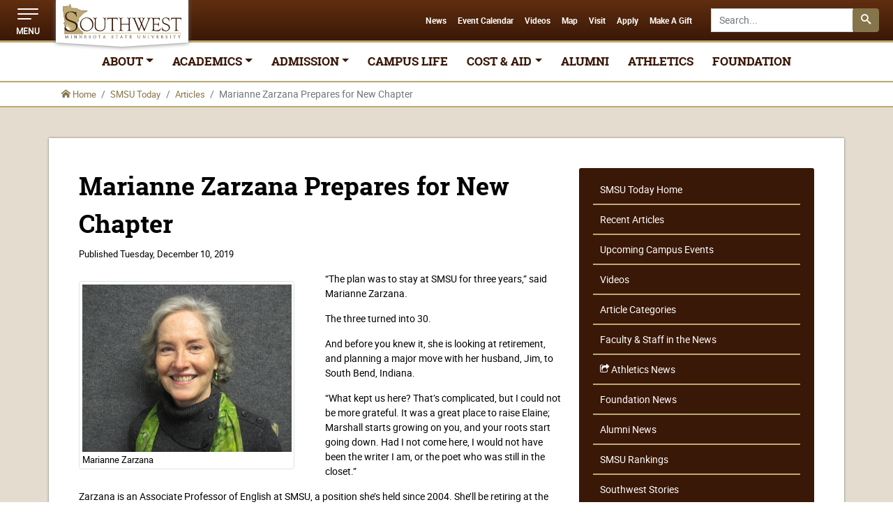

--- FILE ---
content_type: text/html
request_url: https://www.smsu.edu/today/articles/2019/12-1-2019_mariannezarzana.html
body_size: 19870
content:
<!DOCTYPE html>
<html xmlns="http://www.w3.org/1999/xhtml" class="no-js" lang="en">
	<head>
		
<meta charset="utf-8"/>
<meta content="IE=edge" http-equiv="X-UA-Compatible"/>
<meta content="width=device-width, initial-scale=1" name="viewport"/>
<meta content="CDEFA8D2C1B71C5D24008FE1795721EB" name="msvalidate.01"/>
<script>document.documentElement.classList.remove("no-js")</script>
<title>Marianne Zarzana Prepares for New Chapter | Southwest Minnesota State University</title>
<meta content="“The plan was to stay at SMSU for three years,” said Marianne Zarzana.&#13;&#10;The three turned into 30.&#13;&#10;And before you knew it, she is looking at retirement, and planning a major move with her husband, Jim, to South Bend, Indiana.Article Description" name="description"/>
<meta content="mariannezarzana,marianne,english,retiring,faculty" name="keywords"/>
<link href="https://www.smsu.edu/today/articles/2019/12-1-2019_mariannezarzana.html" rel="canonical"/>
<meta content="Marianne Zarzana Prepares for New Chapter" property="og:title"/>
<meta content="https://www.smsu.edu/today/articles/2019/12-1-2019_mariannezarzana.html" property="og:url"/>
<meta content="university" property="og:type"/>
<meta content="“The plan was to stay at SMSU for three years,” said Marianne Zarzana. The three turned into 30. And before you knew it, she is looking at retirement, and planning a major move with her husband, Jim, to South Bend, Indiana.Article Description" property="og:description"/>
<meta content="1641802082783613" property="fb:app_id"/>
<meta content="NDCFjTpt_v6GkVzECkMz8_xCRmt_wFYVknMNVHkfPk0" name="google-site-verification"/>
<!-- Google Tag Manager -->
<script>(function(w,d,s,l,i){w[l]=w[l]||[];w[l].push({'gtm.start':
new Date().getTime(),event:'gtm.js'});var f=d.getElementsByTagName(s)[0],
j=d.createElement(s),dl=l!='dataLayer'?'&l='+l:'';j.async=true;j.src=
'https://www.googletagmanager.com/gtm.js?id='+i+dl;f.parentNode.insertBefore(j,f);
})(window,document,'script','dataLayer','GTM-PBSX36');</script>
<!-- End Google Tag Manager -->
<!-- Favicons -->
<link href="/_files/images/favicons/favicon.ico" rel="icon" sizes="any"/>
<link href="/_files/images/favicons/favicon.svg" rel="icon" type="image/svg+xml"/>
<link href="/_files/images/favicons/apple-touch-icon.png" rel="apple-touch-icon"/>
<link href="/_files/images/favicons/site.webmanifest" rel="manifest"/>
<meta content="/_files/images/favicons/mstile-144x144.png" name="msapplication-TileImage"/>
<meta content="#BCA971" name="msapplication-TileColor"/>
<meta content="#BCA971" name="theme-color"/>
<!-- Preload Fonts -->
<link as="font" href="/_files/fonts/roboto/regular/roboto-regular-webfont.woff2" rel="preload" type="font/woff2"/>
<link as="font" href="/_files/fonts/roboto/bold/roboto-bold-webfont.woff2" rel="preload" type="font/woff2"/>
<link as="font" href="/_files/fonts/roboto/slab/robotoslab-bold-webfont.woff2" rel="preload" type="font/woff2"/>
<link as="font" crossorigin="anonymous" href="/_files/fonts/smsu-icons/smsu-icons.woff?59mwxv" rel="preload" type="font/woff"/>
<!-- Preload Images -->
<link as="image" href="/_files/images/svg/southwest-minnesota-state-university-logo.svg" rel="preload"/>
<link as="image" href="/_files/images/svg/southwest-minnesota-state-university-white-gold-logo.svg" rel="preload"/>
<!-- load Styles -->
<link href="/_files/versions/2/css/base.css?03122024" rel="stylesheet"/>
<link href="/_files/versions/2/css/xs-min.css?03122024" media="print" onload="this.media='screen'" rel="stylesheet"/>
<noscript><link href="/_files/versions/2/css/xs-min.css?03122024" media="screen" rel="stylesheet"/></noscript>
<link href="/_files/versions/2/css/sm-min.css?03122024" media="print" onload="this.media='screen and (min-width: 576px)'" rel="stylesheet"/>
<noscript><link href="/_files/versions/2/css/sm-min.css?03122024" media="screen and (min-width: 576px)" rel="stylesheet"/></noscript>
<link href="/_files/versions/2/css/md-min.css?03122024" media="print" onload="this.media='screen and (min-width: 768px)'" rel="stylesheet"/>
<link href="/_files/versions/2/css/lg-min.css?03122024" media="print" onload="this.media='screen and (min-width: 992px)'" rel="stylesheet"/>
<noscript><link href="/_files/versions/2/css/lg-min.css?03122024" media="screen and (min-width: 992px)" rel="stylesheet"/></noscript>
<link href="/_files/versions/2/css/xl-min.css?03122024" media="print" onload="this.media='screen and (min-width: 1200px)'" rel="stylesheet"/>
<noscript><link href="/_files/versions/2/css/xl-min.css?03122024" media="screen and (min-width: 1200px)" rel="stylesheet"/></noscript>
<link href="/_files/versions/2/css/xxl-min.css?03122024" media="print" onload="this.media='screen and (min-width: 1400px)'" rel="stylesheet"/>
<noscript><link href="/_files/versions/2/css/xxl-min.css?03122024" media="screen and (min-width: 1400px)" rel="stylesheet"/></noscript>
<link href="/_files/versions/2/css/print.css?03122024" media="print" rel="stylesheet"/>
<script>
	(function () { 
		var script = document.createElement('script'); 
		script.src = '/_files/js/fontfaceobserver.js'; 
		script.async = true; 
		script.onload = function () { 
			var fontA = new FontFaceObserver('robotoregular');
			var fontB = new FontFaceObserver('robotobold');
			var fontC = new FontFaceObserver('roboto_slabbold');
			Promise.all([
				fontA.load(), 
				fontB.load(), 
				fontC.load()
			], 5000)
			.then(function () { 
				document.documentElement.classList.add('fonts-loaded'); 
			}); 
		}; 
		document.head.appendChild(script); 
	}());
</script>
<link href="//customer.cludo.com/css/templates/v1.1/essentials/cludo-search.min.css" media="print" onload="this.media='screen'" rel="stylesheet" type="text/css"/>

        <meta name="pageid" value="f1e5d270ac1e00846e104aecd843b404"/>

	</head>
	<body><!--cludooff: index-->
	    <a href="#content-start" id="skip-to-content-start">Skip to content</a>
		<div id="noscript"><noscript>
<!-- Google Tag Manager (noscript) --><iframe height="0" src="https://www.googletagmanager.com/ns.html?id=GTM-PBSX36" style="display:none;visibility:hidden" width="0"></iframe><!-- End Google Tag Manager (noscript) -->
    <style>
        #page-alert {display:none;}
        .site-logo {opacity:1;}
    </style>
</noscript></div>
		<header class="header">
	<div class="header-nav">
		<!-- Menu Toggle -->
		<div aria-pressed="false" data-bs-target="#header-dropdown-menu" data-bs-toggle="collapse" id="menu-icon" role="button" tabindex="0"><span></span> <span></span> <span></span>
			<div class="label">MENU</div>
		</div>
		<!-- Nav Logo -->
		<div class="nav-logo-container">
			<div class="nav-logo">
				<a class="d-block d-sm-none" href="/index.html?mobile" id="header-logo-mobile"><img alt="Southwest Minnesota State University - Mobile Logo" class="footer-smsu-logo" height="58" src="/_files/images/svg/southwest-minnesota-state-university-white-gold-logo.svg" width="200"/></a>
				<a class="d-none d-sm-block" href="/index.html?1" id="header-logo-desktop"><img alt="Southwest Minnesota State University - Header Logo" height="58" src="/_files/images/svg/southwest-minnesota-state-university-logo.svg" width="200"/></a>
			</div>
			<div class="nav-logo-bottom"></div>
		</div>
		<div class="header-search-form d-none d-sm-block">
			<form id="cludo-header-search-form">
				<div class="input-group">
				    <label class="visually-hidden" for="header-search-form-input">Search SMSU.edu</label>
					<input autocomplete="on" class="form-control " id="header-search-form-input" placeholder="Search..." type="search"/> <span class="input-group-btn"> <button class="btn btn-secondary" type="button"> <span class="icn icn-search" title="Submit Search"><span class="d-none">Search Icon</span></span> <span class="d-none">Search</span></button> </span></div>
			</form>
		</div>
				<div class="collapse" id="header-dropdown-menu">
	<div class="container-fluid m0 p0">
		<div class="row">
			<div class="col">
				<div class="main-links">
				    					<div class="row row-no-gutters">
					    						                                                                						<div class="col-6 col-md-3">
						    						    						    <a aria-controls="main-link-dropdown-1" aria-expanded="false" class="main-link" data-bs-toggle="collapse" href="#main-link-dropdown-1" role="button">ABOUT <span class="icn icn-caret-down"></span> </a>
							<div class="collapse" id="main-link-dropdown-1">
								<ul class="main-link-dropdown">
								    								    				                                                				                                                    <li><a href="/about/index.html" id="header-megamenu-dropdown-about-smsu" target="_self">About SMSU</a></li>
                                                                    																	                                                				                                                    <li><a href="/about/mission.html" id="header-megamenu-dropdown-mission-vision-and-values" target="_self">Mission, Vision, and Values</a></li>
                                                                    																	                                                				                                                    <li><a href="/about/equity-diversity-inclusion.html" id="header-megamenu-dropdown-equity-diversity-and-inclusion" target="_self">Equity, Diversity, and Inclusion</a></li>
                                                                    																	                                                				                                                    <li><a href="/administration/president/equity2030/index.html" id="header-megamenu-dropdown-equity-2030" target="_self">Equity 2030</a></li>
                                                                    																	                                                				                                                    <li><a href="/about/land-acknowledgement.html" id="header-megamenu-dropdown-land-acknowledgement" target="_self">Land Acknowledgement</a></li>
                                                                    																	                                                				                                                    <li><a href="/about/fact-book.html" id="header-megamenu-dropdown-fact-book" target="_self">Fact Book</a></li>
                                                                    																	                                                				                                                    <li><a href="/about/disclosures.html" id="header-megamenu-dropdown-disclosures" target="_self">Disclosures</a></li>
                                                                    																	                                                				                                                    <li><a href="/administration/index.html" id="header-megamenu-dropdown-university-leadership" target="_self">University Leadership</a></li>
                                                                    																	                                                				                                                    <li><a href="/campuslife/careerservices/mustang-promise.html" id="header-megamenu-dropdown-mustang-promise" target="_self">Mustang Promise</a></li>
                                                                    																	                                                				                                                    <li><a href="/administration/president/economic-impact.html" id="header-megamenu-dropdown-smsuandapos;s-ecomonic-impact" target="_self">SMSU's Ecomonic Impact</a></li>
                                                                    																					</ul>
							</div>
													</div>
						
												    						<div class="col-6 col-md-3">
						    						    						    <a aria-controls="main-link-dropdown-2" aria-expanded="false" class="main-link" data-bs-toggle="collapse" href="#main-link-dropdown-2" role="button">ACADEMICS <span class="icn icn-caret-down"></span> </a>
							<div class="collapse" id="main-link-dropdown-2">
								<ul class="main-link-dropdown">
								    								    				                                                				                                                    <li><a href="/academics/index.html" id="header-megamenu-dropdown-overview" target="_self">Overview</a></li>
                                                                    																	                                                				                                                    <li><a href="/academics/programs/index.html" id="header-megamenu-dropdown-academic-programs-and-degrees" target="_self">Academic Programs and Degrees</a></li>
                                                                    																	                                                				                                                    <li><a href="/graduatestudies/programs/index.html" id="header-megamenu-dropdown-graduate-programs" target="_self">Graduate Programs</a></li>
                                                                    																	                                                				                                                    <li><a href="/online/index.html" id="header-megamenu-dropdown-online-degrees" target="_self">Online Degrees</a></li>
                                                                    																	                                                				                                                    <li><a href="/online/certificates/index.html" id="header-megamenu-dropdown-online-certificates" target="_self">Online Certificates</a></li>
                                                                    																					</ul>
							</div>
													</div>
						
												    						<div class="col-6 col-md-3">
						    						    						    <a aria-controls="main-link-dropdown-3" aria-expanded="false" class="main-link" data-bs-toggle="collapse" href="#main-link-dropdown-3" role="button">ADMISSION <span class="icn icn-caret-down"></span> </a>
							<div class="collapse" id="main-link-dropdown-3">
								<ul class="main-link-dropdown">
								    								    				                                                				                                                    <li><a href="/admission/index.html" id="header-megamenu-dropdown-admission-homepage" target="_self">Admission Homepage</a></li>
                                                                    																	                                                				                                                    <li><a href="/admission/freshmen/index.html" id="header-megamenu-dropdown-undergraduate" target="_self">Undergraduate</a></li>
                                                                    																	                                                				                                                    <li><a href="/graduatestudies/index.html" id="header-megamenu-dropdown-graduate" target="_self">Graduate</a></li>
                                                                    																	                                                				                                                    <li><a href="/admission/international/index.html" id="header-megamenu-dropdown-international" target="_self">International</a></li>
                                                                    																	                                                				                                                    <li><a href="/admission/transfer/index.html" id="header-megamenu-dropdown-transfer" target="_self">Transfer</a></li>
                                                                    																	                                                				                                                    <li><a href="/admission/re-admits.html" id="header-megamenu-dropdown-returning-students" target="_self">Returning Students</a></li>
                                                                    																	                                                				                                                    <li><a href="/academics/pseo/index.html" id="header-megamenu-dropdown-pseo" target="_self">PSEO</a></li>
                                                                    																	                                                				                                                    <li><a href="/academics/collegenow/index.html" id="header-megamenu-dropdown-college-now" target="_self">College Now</a></li>
                                                                    																	                                                				                                                    <li><a href="/academics/onlinelearning/index.html" id="header-megamenu-dropdown-online-learning-andamp;-transfer-partnerships" target="_self">Online Learning &amp; Transfer Partnerships</a></li>
                                                                    																	                                                				                                                    <li><a href="/academics/summerterm/index.html" id="header-megamenu-dropdown-summer-term" target="_self">Summer Term</a></li>
                                                                    																	                                                				                                                    <li><a href="/campuslife/mustangpathway/index.html" id="header-megamenu-dropdown-mustang-pathway-program" target="_self">Mustang Pathway Program</a></li>
                                                                    																					</ul>
							</div>
													</div>
						
												    						<div class="col-6 col-md-3">
						    						                				            				                                        <a class="main-link" href="/campuslife/index.html" id="header-megamenu-campus-life" target="_self">CAMPUS LIFE</a>
                                            																	</div>
						
												                                                                    </div>
    						    <div class="row row-no-gutters">
                                                            						<div class="col-6 col-md-3">
						    						    						    <a aria-controls="main-link-dropdown-5" aria-expanded="false" class="main-link" data-bs-toggle="collapse" href="#main-link-dropdown-5" role="button">COST &amp; AID <span class="icn icn-caret-down"></span> </a>
							<div class="collapse" id="main-link-dropdown-5">
								<ul class="main-link-dropdown">
								    								    				                                                				                                                    <li><a href="/administration/businessservices/tuitionfeespayments/index.html" id="header-megamenu-dropdown-cost-to-attend-smsu" target="_self">Cost to Attend SMSU</a></li>
                                                                    																	                                                				                                                    <li><a href="/campuslife/financialaid/index.html" id="header-megamenu-dropdown-financial-aid" target="_self">Financial Aid</a></li>
                                                                    																	                                                				                                                    <li><a href="/scholarships/index.html" id="header-megamenu-dropdown-scholarships" target="_self">Scholarships</a></li>
                                                                    																					</ul>
							</div>
													</div>
						
												    						<div class="col-6 col-md-3">
						    						                				            				                                        <a class="main-link" href="https://smsualumni.com/" id="header-megamenu-alumni" target="_self">ALUMNI</a>
                                            																	</div>
						
												    						<div class="col-6 col-md-3">
						    						                				            				                                        <a class="main-link" href="https://smsumustangs.com/" id="header-megamenu-athletics" target="_self">ATHLETICS</a>
                                            																	</div>
						
												    						<div class="col-6 col-md-3">
						    						                				            				                                        <a class="main-link" href="https://smsufoundation.org/" id="header-megamenu-foundation" target="_self">FOUNDATION</a>
                                            																	</div>
						
											</div>
				</div>
			</div>
		</div>
	</div>
	<div class="container-fluid bg-color__gold m0 p0 d-block d-lg-none">
		<div class="row">
			<div class="col">
				<ul class="list-inline text-center sublinks">
										        				        				                                    <li class="list-inline-item"><a href="/today/index.html" id="header-megamenu-news" target="_self">News</a></li>
                                    				    				        				        				                                    <li class="list-inline-item"><a id="header-megamenu-event-calendar" href="https://calendar.smsu.edu/" target="_self">Event Calendar</a></li>
                                    				    				        				        				    <li class="list-inline-item"><a href="https://www.smsu.edu/today/videos/index.html" id="header-megamenu-videos" target="_self">Videos</a></li>
        				    				        				        				                                    <li class="list-inline-item"><a href="/map/index.html" id="header-megamenu-map" target="_self">Map</a></li>
                                    				    				        				        				                                    <li class="list-inline-item"><a id="header-megamenu-visit" href="https://www.smsu.edu/admission/visit.html" target="_self">Visit</a></li>
                                    				    				        				        				                                    <li class="list-inline-item"><a href="/admission/apply-online.html" id="header-megamenu-apply" target="_self">Apply</a></li>
                                    				    				        				        				                                    <li class="list-inline-item"><a id="header-megamenu-make-a-gift" href="https://www.smsufoundation.org/give/index.html" target="_self">Make A Gift</a></li>
                                    				    								</ul>
			</div>
		</div>
	</div>
	<div class="container-fluid additional-links mb2">
		<div class="row">
		    		    		    			<div class="col col-lg-8 col-xl-9">
				<div class="row mt2">
				    				    				    				    					<div class="col-sm-4">
						<p class="title title__h3 title__font-heading">RESOURCES</p>
						<ul>
						    						                    				                				                                            <li><a href="/calendars/index.html" id="header-megamenu-resources-academic-calendars" target="_self"><span aria-hidden="true" class="icn icn-calendar"></span> Academic Calendars</a></li>
                                                    											                				                				                                            <li><a id="header-megamenu-resources-campus-events-calendar" href="https://calendar.smsu.edu/" target="_self"><span aria-hidden="true" class="icn icn-calendar1"></span> Campus Events Calendar</a></li>
                                                    											                				                				                                            <li><a id="header-megamenu-resources-campus-bookstore" href="https://smsu.bncollege.com/" target="_self"><span aria-hidden="true" class="icn icn-barnesandnoble"></span> Campus Bookstore</a></li>
                                                    											                				                				                                            <li><a id="header-megamenu-resources-catalog" href="https://catalog.smsu.edu/" target="_self"><span aria-hidden="true" class="icn icn-book"></span> Catalog</a></li>
                                                    											                				                				                                            <li><a id="header-megamenu-resources-class-schedule" href="https://eservices.minnstate.edu/registration/search/basic.html?campusid=075" target="_self"><span aria-hidden="true" class="icn icn-clipboard"></span> Class Schedule</a></li>
                                                    											                				                				                                            <li><a id="header-megamenu-resources-d2l-brightspace" href="https://smsu.learn.minnstate.edu/" target="_self"><span aria-hidden="true" class="icn icn-d2lbrightspace"></span> D2L Brightspace</a></li>
                                                    											                				                				                                            <li><a href="/library/index.html" id="header-megamenu-resources-library" target="_self"><span aria-hidden="true" class="icn icn-library"></span> Library</a></li>
                                                    											                				                				    <li><a href="https://starid.minnstate.edu/" id="header-megamenu-resources-starid" target="_blank"><span aria-hidden="true" class="icn icn-star-full"></span> StarID</a></li>
                											                				                				    <li><a href="https://www.myworkday.com/minnstate/login-saml2.htmld" id="header-megamenu-resources-workday" target="_blank"><span aria-hidden="true" class="icn icn-display"></span> Workday</a></li>
                											                				                				                                            <li><a id="header-megamenu-resources-zoom-web-conferencing" href="https://minnstate.zoom.us/" target="_blank"><span aria-hidden="true" class="icn icn-users"></span> Zoom Web Conferencing</a></li>
                                                    																	</ul>
					</div>
										<div class="col-sm-4">
						<p class="title title__h3 title__font-heading">SERVICES</p>
						<ul>
						    						                    				                				                                            <li><a href="/administration/deanofstudents/supporting-student-basic-needs.html" id="header-megamenu-services-student-basic-needs" target="_self"><span aria-hidden="true" class="icn icn-heart"></span> Student Basic Needs</a></li>
                                                    											                				                				                                            <li><a href="/accessibility/index.html" id="header-megamenu-services-accessibility-services" target="_self"><span aria-hidden="true" class="icn icn-universal-access"></span> Accessibility Services</a></li>
                                                    											                				                				                                            <li><a id="header-megamenu-services-campus-dining" href="https://dineoncampus.com/southwest" target="_self"><span aria-hidden="true" class="icn icn-spoon-knife"></span> Campus Dining</a></li>
                                                    											                				                				                                            <li><a href="/map/index.html" id="header-megamenu-services-campus-map" target="_self"><span aria-hidden="true" class="icn icn-location"></span> Campus Map</a></li>
                                                    											                				                				                                            <li><a href="/campuslife/careerservices/index.html" id="header-megamenu-services-career-services" target="_self"><span aria-hidden="true" class="icn icn-briefcase"></span> Career Services</a></li>
                                                    											                				                				                                            <li><a href="/directory/index.html" id="header-megamenu-services-directory" target="_self"><span aria-hidden="true" class="icn icn-users"></span> Directory</a></li>
                                                    											                				                				                                            <li><a href="/email/index.html" id="header-megamenu-services-email" target="_self"><span aria-hidden="true" class="icn icn-envelop"></span> Email</a></li>
                                                    											                				                				                                            <li><a id="header-megamenu-services-e-services" href="https://eservices.minnstate.edu/eservices/login.html?campusid=075" target="_self"><span aria-hidden="true" class="icn icn-mnstate"></span> E-Services</a></li>
                                                    											                				                				                                            <li><a href="/campuslife/financialaid/index.html" id="header-megamenu-services-financial-aid" target="_self"><span aria-hidden="true" class="icn icn-usd"></span> Financial Aid</a></li>
                                                    											                				                				                                            <li><a id="header-megamenu-services-smsu-scholarships" href="https://www.smsu.edu/scholarships/index.html " target="_self"><span aria-hidden="true" class="icn icn-file-text"></span> SMSU Scholarships</a></li>
                                                    											                				                				                                            <li><a href="/informationtechnologyservices/index.html" id="header-megamenu-services-technology-services" target="_self"><span aria-hidden="true" class="icn icn-switch"></span> Technology Services</a></li>
                                                    																	</ul>
					</div>
										<div class="col-sm-4">
						<p class="title title__h3 title__font-heading">PAGES</p>
						<ul>
						    						                    				                				                                            <li><a href="/administration/index.html" id="header-megamenu-pages-administrative-links" target="_self"><span aria-hidden="true" class="icn icn-address-book"></span> Administrative Links</a></li>
                                                    											                				                				                                            <li><a href="/administration/businessservices/index.html" id="header-megamenu-pages-business-services" target="_self"><span aria-hidden="true" class="icn icn-user-tie"></span> Business Services</a></li>
                                                    											                				                				                                            <li><a href="/commencement/index.html" id="header-megamenu-pages-commencement" target="_self"><span aria-hidden="true" class="icn icn-graduate"></span> Commencement</a></li>
                                                    											                				                				                                            <li><a href="/administration/humanresources/index.html" id="header-megamenu-pages-human-resources" target="_self"><span aria-hidden="true" class="icn icn-group"></span> Human Resources</a></li>
                                                    											                				                				                                            <li><a href="/today/index.html" id="header-megamenu-pages-news-andamp;-events" target="_self"><span aria-hidden="true" class="icn icn-newspaper"></span> News &amp; Events</a></li>
                                                    											                				                				                                            <li><a href="/campuslife/publicsafety/index.html" id="header-megamenu-pages-public-safety" target="_self"><span aria-hidden="true" class="icn icn-shield"></span> Public Safety</a></li>
                                                    											                				                				                                            <li><a href="/campuslife/registrationrecords/index.html" id="header-megamenu-pages-registration-andamp;-records" target="_self"><span aria-hidden="true" class="icn icn-clock"></span> Registration &amp; Records</a></li>
                                                    											                				                				                                            <li><a href="/campuslife/residencelife/index.html" id="header-megamenu-pages-residence-life" target="_self"><span aria-hidden="true" class="icn icn-home"></span> Residence Life</a></li>
                                                    											                				                				                                            <li><a id="header-megamenu-pages-student-handbook" href="https://catalog.smsu.edu/student-handbook/" target="_self"><span aria-hidden="true" class="icn icn-book"></span> Student Handbook</a></li>
                                                    											                				                				                                            <li><a href="/campuslife/dgssc/index.html" id="header-megamenu-pages-deeann-griebel-student-success-center" target="_self"><span aria-hidden="true" class="icn icn-user-check"></span> Deeann Griebel Student Success Center</a></li>
                                                    																	</ul>
					</div>
									</div>
			</div>
			<div class="d-none d-lg-block col-lg-4 col-xl-3">
			    			        				                                    <div class="row my2">
                        		<div class="col">
                        		                            			<p><img alt="Leah Bittner" class="img-fluid rounded lazy" data-src="/resources/webspaces/success/rntobsn-bittner-2398.jpg" loading="lazy" src="/_files/images/misc/spacer.gif"/></p>
                        			<blockquote>
                        			                            			                            				                        				<p>“The SMSU RN to BSN Program does not have you take a set amount of credits each semester. This flexible scheduling was perfect for me as it allowed me to vary the amount of credits I took each semester. I would have struggled without that flexibility as I am a non-traditional student who is also a wife, mother of four, and worked full time while completing my degree. This program is designed to fit into your life, whether you want to be a full-time or part-time student.”</p>
                        				                        				                        				                            				                                                                    				<footer>Leah Bittner, <cite>'22 Alum</cite></footer>
                        			</blockquote>
                        		</div>
                        	</div>
				        			        			    			</div>
		</div>
	</div>
	<div class="container-fluid social-links">
		<div class="row">
			<div class="col">
				<ul class="list-inline text-center my2">
				    				            				        				    <li class="list-inline-item"><a href="https://www.facebook.com/SMSUToday" id="header-megamenu-social-facebook" target="_self"><span class="icn icn-facebook2"><span class="visually-hidden">Facebook</span></span></a></li>
        									        				        				    <li class="list-inline-item"><a href="https://www.tiktok.com/@smsuofficial" id="header-megamenu-social-tiktok" target="_self"><span class="icn icn-tiktok"><span class="visually-hidden">TikTok</span></span></a></li>
        									        				        				    <li class="list-inline-item"><a href="https://www.twitter.com/smsutoday" id="header-megamenu-social-twitter" target="_self"><span class="icn icn-x"><span class="visually-hidden">Twitter</span></span></a></li>
        									        				        				    <li class="list-inline-item"><a href="https://www.instagram.com/smsutoday" id="header-megamenu-social-instagram" target="_blank"><span class="icn icn-instagram2"><span class="visually-hidden">Instagram</span></span></a></li>
        									        				        				    <li class="list-inline-item"><a href="https://www.youtube.com/smsumustangs" id="header-megamenu-social-youtube" target="_self"><span class="icn icn-youtube"><span class="visually-hidden">YouTube</span></span></a></li>
        									        				        				    <li class="list-inline-item"><a href="https://www.linkedin.com/school/southwest-minnesota-state-university/" id="header-megamenu-social-linkedin" target="_self"><span class="icn icn-linkedin"><span class="visually-hidden">LinkedIn</span></span></a></li>
        									        				        				    <li class="list-inline-item"><a href="https://www.snapchat.com/add/smsuadmission" id="header-megamenu-social-snapchat" target="_self"><span class="icn icn-snapchat"><span class="visually-hidden">Snapchat</span></span></a></li>
        													</ul>
			</div>
		</div>
	</div>
</div>
		<div class="nav-list">
		    			<ul>
				    				    				                                <li><a href="/today/index.html" id="header-toplink-news" target="_self">News</a></li>
                            								    				    				                                <li><a id="header-toplink-event-calendar" href="https://calendar.smsu.edu/" target="_self">Event Calendar</a></li>
                            								    				    				    <li><a href="https://www.smsu.edu/today/videos/index.html" id="header-toplink-videos" target="_self">Videos</a></li>
    								    				    				                                <li><a href="/map/index.html" id="header-toplink-map" target="_self">Map</a></li>
                            								    				    				                                <li><a id="header-toplink-visit" href="https://www.smsu.edu/admission/visit.html" target="_self">Visit</a></li>
                            								    				    				                                <li><a href="/admission/apply-online.html" id="header-toplink-apply" target="_self">Apply</a></li>
                            								    				    				                                <li><a id="header-toplink-make-a-gift" href="https://www.smsufoundation.org/give/index.html" target="_self">Make A Gift</a></li>
                            											</ul>
		</div>
		<div aria-pressed="false" class="d-block d-sm-none" data-bs-target="#header-nav-search-form" data-bs-toggle="collapse" id="search-icon" role="button" tabindex="0"><span class="icn icn-search icn-size_2"><span class="d-none">Search Icon</span></span>
			<br/><span class="label">SEARCH</span></div>
	</div>
	<div class="collapse" id="header-nav-search-form">
		<div class="p1">
			<form class="form-inline" id="cludo-search-form">
				<div class="row">
					<div class="col col-sm-10 mx-auto">
						<div class="input-group input-group-lg">
						    <label class="visually-hidden" for="mobile-header-search-form-input">Mobile Search SMSU.edu</label>
						<input autocomplete="off" class="form-control" id="mobile-header-search-form-input" placeholder="Search..." type="search"/> <span class="input-group-btn"> <button class="btn btn-gold btn-lg" type="button"> <span class="icn icn-search" title="Submit Search"><span class="d-none">Search Icon</span></span> <span class="d-none">Search</span></button></span></div>
					</div>
					<div class="col-sm-2 d-none d-sm-block">
						<button aria-pressed="false" class="btn btn-link btn-lg d-none d-sm-block" data-bs-target="#header-nav-search-form" data-bs-toggle="collapse" id="close-search" role="button" tabindex="0" type="button"><span class="icn icn-cross"></span> Close</button>
					</div>
				</div>
			</form>
		</div>
	</div>
	<div class="scroll-indicator-container">
        <div class="scroll-progress-bar" id="page-scroll-progress"></div>
    </div>
	<nav aria-label="primary" class="header-navbar">
		<div class="container-fluid">
			<div class="row d-none d-sm-block">
				<div class="col d-flex">
					<ul class="header-navbar-menu mx-auto justify-content-center">
												    					        						<li class="nav-item dropdown"><a aria-expanded="false" class="header-navbar-link nav-link dropdown-toggle" data-bs-toggle="dropdown" href="#" role="button">ABOUT</a>
    							<ul class="dropdown-menu">
    								    								                        				                        				                                                    <li><a class="dropdown-item" href="/about/index.html" id="header-navbar-about-smsu" target="_self">About SMSU</a></li>
                                                                    				    								                        				                        				                                                    <li><a class="dropdown-item" href="/about/mission.html" id="header-navbar-mission-vision-and-values" target="_self">Mission, Vision, and Values</a></li>
                                                                    				    								                        				                        				                                                    <li><a class="dropdown-item" href="/about/equity-diversity-inclusion.html" id="header-navbar-equity-diversity-and-inclusion" target="_self">Equity, Diversity, and Inclusion</a></li>
                                                                    				    								                        				                        				                                                    <li><a class="dropdown-item" href="/administration/president/equity2030/index.html" id="header-navbar-equity-2030" target="_self">Equity 2030</a></li>
                                                                    				    								                        				                        				                                                    <li><a class="dropdown-item" href="/about/land-acknowledgement.html" id="header-navbar-land-acknowledgement" target="_self">Land Acknowledgement</a></li>
                                                                    				    								                        				                        				                                                    <li><a class="dropdown-item" href="/about/fact-book.html" id="header-navbar-fact-book" target="_self">Fact Book</a></li>
                                                                    				    								                        				                        				                                                    <li><a class="dropdown-item" href="/about/disclosures.html" id="header-navbar-disclosures" target="_self">Disclosures</a></li>
                                                                    				    								                        				                        				                                                    <li><a class="dropdown-item" href="/administration/index.html" id="header-navbar-university-leadership" target="_self">University Leadership</a></li>
                                                                    				    								                        				                        				                                                    <li><a class="dropdown-item" href="/campuslife/careerservices/mustang-promise.html" id="header-navbar-mustang-promise" target="_self">Mustang Promise</a></li>
                                                                    				    								                        				                        				                                                    <li><a class="dropdown-item" href="/administration/president/economic-impact.html" id="header-navbar-smsuandapos;s-ecomonic-impact" target="_self">SMSU's Ecomonic Impact</a></li>
                                                                    				    								    							</ul>
    						</li>
    												    					        						<li class="nav-item dropdown"><a aria-expanded="false" class="header-navbar-link nav-link dropdown-toggle" data-bs-toggle="dropdown" href="#" role="button">ACADEMICS</a>
    							<ul class="dropdown-menu">
    								    								                        				                        				                                                    <li><a class="dropdown-item" href="/academics/index.html" id="header-navbar-overview" target="_self">Overview</a></li>
                                                                    				    								                        				                        				                                                    <li><a class="dropdown-item" href="/academics/programs/index.html" id="header-navbar-academic-programs-and-degrees" target="_self">Academic Programs and Degrees</a></li>
                                                                    				    								                        				                        				                                                    <li><a class="dropdown-item" href="/graduatestudies/programs/index.html" id="header-navbar-graduate-programs" target="_self">Graduate Programs</a></li>
                                                                    				    								                        				                        				                                                    <li><a class="dropdown-item" href="/online/index.html" id="header-navbar-online-degrees" target="_self">Online Degrees</a></li>
                                                                    				    								                        				                        				                                                    <li><a class="dropdown-item" href="/online/certificates/index.html" id="header-navbar-online-certificates" target="_self">Online Certificates</a></li>
                                                                    				    								    							</ul>
    						</li>
    												    					        						<li class="nav-item dropdown"><a aria-expanded="false" class="header-navbar-link nav-link dropdown-toggle" data-bs-toggle="dropdown" href="#" role="button">ADMISSION</a>
    							<ul class="dropdown-menu">
    								    								                        				                        				                                                    <li><a class="dropdown-item" href="/admission/index.html" id="header-navbar-admission-homepage" target="_self">Admission Homepage</a></li>
                                                                    				    								                        				                        				                                                    <li><a class="dropdown-item" href="/admission/freshmen/index.html" id="header-navbar-undergraduate" target="_self">Undergraduate</a></li>
                                                                    				    								                        				                        				                                                    <li><a class="dropdown-item" href="/graduatestudies/index.html" id="header-navbar-graduate" target="_self">Graduate</a></li>
                                                                    				    								                        				                        				                                                    <li><a class="dropdown-item" href="/admission/international/index.html" id="header-navbar-international" target="_self">International</a></li>
                                                                    				    								                        				                        				                                                    <li><a class="dropdown-item" href="/admission/transfer/index.html" id="header-navbar-transfer" target="_self">Transfer</a></li>
                                                                    				    								                        				                        				                                                    <li><a class="dropdown-item" href="/admission/re-admits.html" id="header-navbar-returning-students" target="_self">Returning Students</a></li>
                                                                    				    								                        				                        				                                                    <li><a class="dropdown-item" href="/academics/pseo/index.html" id="header-navbar-pseo" target="_self">PSEO</a></li>
                                                                    				    								                        				                        				                                                    <li><a class="dropdown-item" href="/academics/collegenow/index.html" id="header-navbar-college-now" target="_self">College Now</a></li>
                                                                    				    								                        				                        				                                                    <li><a class="dropdown-item" href="/academics/onlinelearning/index.html" id="header-navbar-online-learning-andamp;-transfer-partnerships" target="_self">Online Learning &amp; Transfer Partnerships</a></li>
                                                                    				    								                        				                        				                                                    <li><a class="dropdown-item" href="/academics/summerterm/index.html" id="header-navbar-summer-term" target="_self">Summer Term</a></li>
                                                                    				    								                        				                        				                                                    <li><a class="dropdown-item" href="/campuslife/mustangpathway/index.html" id="header-navbar-mustang-pathway-program" target="_self">Mustang Pathway Program</a></li>
                                                                    				    								    							</ul>
    						</li>
    												    					                    				                				                                            <li class="nav-item"><a class="header-navbar-link nav-link" href="/campuslife/index.html" id="header-navbar-campus-life" target="_self">CAMPUS LIFE</a></li>
                                                    				    												    					        						<li class="nav-item dropdown"><a aria-expanded="false" class="header-navbar-link nav-link dropdown-toggle" data-bs-toggle="dropdown" href="#" role="button">COST &amp; AID</a>
    							<ul class="dropdown-menu">
    								    								                        				                        				                                                    <li><a class="dropdown-item" href="/administration/businessservices/tuitionfeespayments/index.html" id="header-navbar-cost-to-attend-smsu" target="_self">Cost to Attend SMSU</a></li>
                                                                    				    								                        				                        				                                                    <li><a class="dropdown-item" href="/campuslife/financialaid/index.html" id="header-navbar-financial-aid" target="_self">Financial Aid</a></li>
                                                                    				    								                        				                        				                                                    <li><a class="dropdown-item" href="/scholarships/index.html" id="header-navbar-scholarships" target="_self">Scholarships</a></li>
                                                                    				    								    							</ul>
    						</li>
    												    					                    				                				                                            <li class="nav-item"><a class="header-navbar-link nav-link" id="header-navbar-alumni" href="https://smsualumni.com/" target="_self">ALUMNI</a></li>
                                                    				    												    					                    				                				                                            <li class="nav-item"><a class="header-navbar-link nav-link" id="header-navbar-athletics" href="https://smsumustangs.com/" target="_self">ATHLETICS</a></li>
                                                    				    												    					                    				                				                                            <li class="nav-item"><a class="header-navbar-link nav-link" id="header-navbar-foundation" href="https://smsufoundation.org/" target="_self">FOUNDATION</a></li>
                                                    				    																	</ul>
				</div>
			</div>
		</div>
	</nav>
</header>


		<main class="page-container content-page">
			<div id="page-alert"></div>
			
			<div class="breadcrumb-container border-bottom border-2 border-gold bg-color__white">
    <div class="container-lg">
        <div class="row align-items-center">
            <div class="col align-self-start">
                <nav aria-label="breadcrumb">
                    <ol class="breadcrumb mb0 p-2">
                                                                                                                                                                                                                                                                                                                                            <li class="breadcrumb-item"><a href="/index.html"><span class="icn icn-home"></span> Home</a></li>
                                                                                                                                                                                                                                                                                                                                                                                                                                                                                        <li class="breadcrumb-item"><a href="/today/index.html">SMSU Today</a></li>
                                                                                                                                                                                                                                                                                                                                                                                                                                                                                        <li class="breadcrumb-item"><a href="/today/articles/index.html">Articles</a></li>
                                                                                                                                                                                                                                                                                                                                                                                                                                                                                                                            <li aria-current="page" class="breadcrumb-item active">Marianne Zarzana Prepares for New Chapter</li>
                                                                                            </ol>
                </nav>
            </div>
        </div>
    </div>
</div>

			<div class="page-content container-lg no-hero" id="content-start">
				<!--cludoon: index-->
				<section class="row">
                	<div class="content-column col-lg-8 col-md-9">
				        <h1 class="mt0" id="page-title">
	Marianne Zarzana Prepares for New Chapter
</h1>
    <p class="small">Published <span id="article-date">Tuesday, December 10, 2019</span></p>
    <div class="row mb1">
        <div class="col">
                                    <div class="float-start my1 mr2 img-thumbnail">
        		        		<a data-lity="" href="/resources/webspaces/today/articles/images/marianne.jpg"><img alt="Marianne Zarzana" class="img-fluid" src="/resources/webspaces/today/articles/images/marianne.jpg" width="300"/></a>
        		<div style="max-width:300px;"><small>Marianne Zarzana</small></div>
        	</div>
                        <p>&#8220;The plan was to stay at SMSU for three years,&#8221; said Marianne Zarzana.</p>
<p>The three turned into 30.</p>
<p>And before you knew it, she is looking at retirement, and planning a major move with her husband, Jim, to South Bend, Indiana.</p>
<p>&#8220;What kept us here? That&#8217;s complicated, but I could not be more grateful. It was a great place to raise Elaine; Marshall starts growing on you, and your roots start going down. Had I not come here, I would not have been the writer I am, or the poet who was still in the closet.&#8221;</p>
<p>Zarzana is an Associate Professor of English at SMSU, a position she&#8217;s held since 2004. She&#8217;ll be retiring at the end of the fall semester. Before that she held a number of different positions, including Director of Creative Writing; Recruitment Publications Coordinator; and interim co-director of University Relations, among others.</p>
<p>She&#8217;s been affiliated with SMSU for 30 years, and is finding it hard to say goodbye to a place she didn&#8217;t necessarily want to come to in the beginning.</p>
<p>&#8220;I was all about making a living,&#8221; she said. &#8220;I was a freelance writer in a town of 100,000, and I thought my freelance career would take off. I was glad that Jim got the job here, but I would have liked to have it closer to a city.&#8221;</p>
<p>But since arriving at SMSU those many years ago, she&#8217;s changed her thinking. &#8220;My truth is, I&#8217;m a writer and a poet, and I needed to acknowledge that.&#8221;</p>
<p>When contemplating the move, she looked at an admissions viewbook &#8220;and saw that SMSU had the most published English department in Minnesota &#8212; Phil Dacey, Bill Holm, Leo Dangel, Howard Mohr, all those people. And then I got here and saw the Marshall Festival, saw all the writers they brought in for that, and said, &#8216;This is a great place!&#8217;&#8221;</p>
<p>And, slowly, her trepidation about living in &#8220;Flyover Country&#8221; &#8212; the title of one of her poems &#8212; disappeared.</p>
<p>She met her husband Jim in a parking lot on the Notre Dame campus when both were on their way to listen to a speaker. She was an editor of Notre Dame publications at the time, and Jim was an English graduate student.</p>
<p>The creative environment at SMSU suits her, and she&#8217;s an accomplished writer/poet. She hopes to continue her writing in retirement, and finish a documentary film she&#8217;s doing on the late Sister Jean Lenz, a former theology professor at Notre Dame.</p>
<p>Jim was a member of the English faculty and retired several years ago. Marianne would join the English faculty after earning her Master&#8217;s in Creative Writing from Minnesota State Mankato. She&#8217;s seen SMSU from several different vantage points, and has definite opinions on what makes SMSU a great university. &#8220;Scrappiness,&#8221; she said. &#8220;We do everything on a shoestring, we all work overtime, and there&#8217;s bonding in that. We&#8217;re all here on the prairie together. We survive, and we thrive, whatever is thrown&#160; at us. It&#8217;s in our DNA. You can&#8217;t stop us.&#8221;</p>
<p>The Zarzanas will be moving to South Bend, Indiana in February, 2020, where they will be closer to Marianne&#8217;s aging parents. Retirement will also give them schedule flexibility to visit daughter Elaine, son-in-law Fin and grandson Torne, who live in Sweden.</p>
<p>Marianne is known for her gentle, kind nature and has been engaging in the &#8220;Minnesota Long Goodbye,&#8221; a phrase coined by former SMSU English faculty member Howard Mohr. &#8220;Every single day is amazing here,&#8221; she said.</p>
        </div>
    </div>
    <div class="border border-brown bg-color__tan rounded p1 my1">
	<span id="article-tags">
				<strong><span class="icn icn-price-tag"><span class="d-none">Tag Icon</span></span> Tags:</strong>
				    		    		    <a href="/today/categories/departmentofenglishphilosophyspanishandhumanities/index.html">Department of English, Philosophy, Spanish and Humanities</a>, 				    		    		    <a href="/today/categories/english/index.html">English</a>, 				    		    		    <a href="/today/categories/collegeofartslettersandsciences/index.html">College of Arts, Letters, and Sciences</a>			</span>
</div>


				            <h2>Related Articles</h2>
    	    	        	        	        	        	        	        	        	    	        	        	        	        	        	        	        	        	        	        	        	        	        	        	        	        	        	        	        	        	        	        	        	        	        	        	        	        	        	        	        	        	        	        	        	        	        	        	        	        	        	        	        	        	        	        	        	        	        	        	        	        	        	        	        	        	        	        	        	        	        	        	        	        	        	        	        	        	        	        	        	        	        	        	        	    	        	        	        	        	        	        	        	        	        	        	        	        	        	        	        	        	        	        	        	        	        	        	        	        	        	        	        	        	        	        	        	        	        	        	        	        	        	        	        	        	        	        	        	        	        	        	        	        	        	        	        	        	        	        	        	        	        	        	        	        	        	        	        	        	        	        	        	        	        	        	        	        	        	        	        	        	        	        	        	        	        	        	        	        	        	        	        	        	        	        	        	    	        	        	        	        	        	        	        	        	        	        	        	        	        	        	        	        	        	        	        	        	        	        	        	        	        	        	        	        	        	        	        	        	        	        	        	        	        	        	        	        	        	        	        	        	        	        	        	        	        	        	        	        	        	        	        	        	        	        	        	        	        	        	        	        	        	        	        	        	        	        	        	        	        	        	        	        	        	        	        	        	        	        	        	        	    	        	        	        	        	        	        	        	        	        	        	        	        	        	        	        	        	        	        	        	        	        	        	        	        	        	        	        	        	        	        	        	        	        	        	        	        	        	        	        	        	        	        	        	        	        	        	        	        	        	        	        	        	        	        	        	        	        	        	        	        	        	    	        	        	        	        	        	        	        	        	        	        	        	        	        	        	        	        	        	        	        	        	        	        	        	        	        	        	        	        	        	        	        	        	        	        	        	        	        	        	        	        	        	        	        	        	        	        	        	        	    	        	        	        	        	        	        	        	        	        	        	        	        	        	        	        	        	        	        	        	        	        	        	        	        	        	        	        	        	        	        	        	        	        	        	        	        	        	        	        	        	        	        	        	        	        	        	        	        	        	        	        	        	        	        	        	        	        	        	        	        	    	        	        	        	        	        	        	        	        	        	        	        	        	        	        	        	        	        	        	        	        	        	        	        	        	        	        	        	        	        	        	        	        	        	        	        	        	        	        	        	        	        	        	        	        	        	        	        	        	        	        	        	        	        	        	        	        	        	        	        	        	        	        	    	                                                                                                                                                                                                                                                                                                                                                                                                                                                                                                                                                                                                                                                                                                                                                                                                                                                                                                                                                                                                                                                                                                                                                                                                                                                                                                                                                                                                                                                                                                                                                                                                                                                                                                                                                                                                                                                                                                                                                                                                                                                                                                                                                                                                                                                                                                                                                                                                                                                                                                                                                                                                                                                                                                                                                                                                                                                                                                                                                                                                                                                                                                                                                                                                                                                                                                                                                                                                                                                                                                                                                                                                                                                                                                                                                                                                                                                                                                                                                                                                                                                                                                                                                                                                                                                                                                                                                                                                                                                                                                                                                                                                                                                                                                                                                                                                                                                                                                                                                                                                                                                                                                                                                                                                                                                                                                                                                                                                                                                                                                                                                                                                                                                                                                                                                                                                                                                                                                                                                                                                                                                                                                                                                                                                                                                                                                                                                                                                                                                                                                                                                                                                                                                                                                                                                                                                                                                                                                                                                                                                                                                                                                                                                                                                                                                                                                                                                                                                                                                                                                                                                                                                                                                                                                                                                                                                                                                                                                                                                                                                                                                                                                                                                                                                                                                                                                                                                                                                                                                                                                                                                                                                                                                                                                                                                                                                                                                                                                                                                                                                                                                                                                                                                                                                                                                                                                                                                                                                                                                                                                                                                                                                                                                                                                                                                                                                                                                                                                                                                                                                                                                                                                                                                                                                                                                                                                                                                                                                                                                                                                                                                                                                                                                                                                                                                                                                                                                                                                                                                                                                                                                                                                                                                                                                                                                                                                                                                                                                                                                                                                                                                                                                                                                                                                                                                                                                                                                                                                                                                                                                                                                                                                                                                                                                                                                                                                                                                                                                                                                                                                                                                                                                                                                                                                                                                                                                                                                                                                                                                                                                                                                                                                                                                                                                                                                                                                                                                                                                                                                                                                                                                                                                                                                                                                                                                                                                                                                                                                                                                                                                                                                                                                                                                                                                                                                                                                                                                                                                                                                                                                                                                                                                                                                                                                                                                                                                                                                                                                                                                                                                                                                                                                                                                                                                                                                                                                                                                                                                                                                                                                                                                                                                                                                                                                                                                                                                                                                                                                                                                                                                                                                                                                                                                                                                                                                                                                                                                                                                                                                                                                                                                                                                                                                                                                                                                                                                                                                                                                                                                                                                                                                                                                                                                                                                                                                                                                                                                                                                                                                                                                                                                                                                                                                                                                                                                                                                                                                                                                                                                                                                                                                                                                                                                                                                                                                                                                                                                                                                                                                                                                                                                                                                                                                                                                                                                                                                                                                                                                                                                                                                                                                                                                                                                                                                                                                                                                                                                                                                                                                                                                                                                                                                                                                                                                                                                                                                                                                                                                                                                                                                                                                                                                                                                                                                                                                                                                                                                                                                                                                                                                                                                                                                                                                                                                                                                                                                                                                                                                                                                                                                                                                                                                                                                                                                                                                                                                                                                                                                                                                                                                                                                                                                                                                                                                                                                                                                                                                                                                                                                                                                                                                                                                                                                                                                                                                                                                                                                                                                                                                                                                                                                                                                                                                                                                                                                                                                                                                                                                                                                                                                                                                                                                                                                                                                                                                                                                                                                                                                                                                                                                                                                                                                                                                                                                                                                                                                                                                                                                                                                                                                                                                                                                                                                                                                                                                                                                                                                                                                                                                                                                                                                                                                                                                                                                                                                                                                                                                                                                                                                                                                                                                                                                                                                                                                                                                                                                                                                                                                                                                                                                                                                                                                                                                                                                                                                                                                                                                                                                                                                                                                                                                                                                                                                                                                                                                                                                                                                                                                                                                                                                                                                                                                                                                                                                                                                                                                                                                                                                                                                                                                                                                                                                                                                                                                                                                                                                                                                                                                                                                                                                                                                                                                                                                                                                                                                                                                                                                                                                                                                                                                                                                                                                                                                                                                                                                                                                                                                                                                                                                                                                                                                                                                                                                                                                                                                                                                                                                                                                                                                                                                                                                                                                                                                                                                                                                                                                                                                                                                                                                                                                                                                                                                                                                                                                                                                                                                                                                                                                                                                                                                                                                                                                                                                                                                                                                                                                                                                                                                                                                                                                                                                                                                                                                                                                                                                                                                                                                                                                                                                                                                                                                                                                                                                                                                                                                                                                                                                                                                                                                                                                                                                                                                                                                                                                                                                                                                                                                                                                                                                                                                                                                                                                                                                                                                                                                                                                                                                                                                                                                                                                                                                                                                                                                                                                                                                                                                                                                                                                                                                                                                                                                                                                                                                                                                                                                                                                                                                                                                                                                                                                                                                                                                                                                                                                                                                                                                                                                                                                                                                                                                                                                                                                                                                                                                                                                                                                                                                                                                                                                                                                                                                                                                                                                                                                                                                                                                                                                                                                                                                                                                                                                                                                                                                                                                                                                                                                                                                                                                                                                                                                                                                                                                                                                                                                                                                                                                                                                                                                                                                                                                                                                                                                                                                                                                                                                                                                                                                                                                                                                                                                                                                                                                                                                                                                                                                                                                                                                                                                                                                                                                                                                                                                                                                                                                                                                                                                                                                                                                                                                                                                                                                                                                                                                                                                                                                                                                                                                                                                                                                                                                                                                                                                                                                                                                                                                                                                                                                                                                                                                                                                                                                                                                                                                                                                                                                                                                                                                                                                                                                                                                                                                                                                                                                                                                                                                                                                                                                                                                                                                                                                                                                                                                                                                                                                                                                                                                                                                                                                                                                                                                                                                                                                                                                                                                                                                                                                                                                                                                                                                                                                                                                                                                                                                                                                                                                                                                                                                                                                                                                                                                                                                                                                                                                                                                                                                                                                                                                                                                                                                                                                                                                                                                                                                                                                                                                                                                                                                                                                                                                                                                                                                                                                                                                                                                                                                                                                                                                                                                                                                                                                                                                                                                                                                                                                                                                                                                                                                                                                                                                                                                                                                                                                                                                                                                                                                                                                                                                                                                                                                                                                                                                                                                                                                                                                                                                                                                                                                                                                                                                                                                                                                                                                                                                                                                                                                                                                                                                                                                                                                                                                                                                                                                                                                                                                                                                                                                                                                                                                                                                                                                                                                                                                                                                                                                                                                                                                                                                                                                                                                                                                                                                                                                                                                                                                                                                                                                                                                                                                                                                                                                                                                                                                                                                                                                                                                                                                                                                                                                                                                                                                                                                                                                                                                                                                                                                                                                                                                                                                                                                                                                                                                                                                                                                                                                                                                                                                                                                                                                                                                                                                                                                                                                                                                                                                                                                                                                                                                                                                                                                                                                                                                                                                                                                                                                                                                                                                                                                                                                                                                                                                                                                                                                                                                                                                                                                                                                                                                                                                                                                                                                                                                                                                                                                                                                                                                                                                                                                                                                                                                                                                                                                                                                                                                                                                                                                                                                                                                                                                                                                                                                                                                                                                                                                                                                                                                                                                                                                                                                                                                                                                                                                                                                                                                                                                                                                                                                                                                                                                                                                                                                                                                                                                                                                                                                                                                                                                                                                                                                                                                                                                                                                                                                                                                                                                                                                                                                                                                                                                                                                                                                                                                                                                                                                                                                                                                                                                                                                                                                                                                                                                                                                                                                                                                                                                                                                                                                                                                                                                                                                                                                                                                                                                                                                                                                                                                                                                                                                                                                                                                                                                                                                                                                                                                                                                                                                                                                                                                                                                                                                                                                                                                                                                                                                                                                                                                                                                                                                                                                                                                                                                                                                                                                                                                                                                                                                                                                                                                                                                                                                                                                                                                                                                                                                                                                                                                                                                                                                                                                                                                                                                                                                                                                                                                                                                                                                                                                                                                                                                                                                                                                                                                                                                                                                                                                                                                                                                                                                                                                                                                                                                                                                                                                                                                                                                                                                                                                                                                                                                                                                                                                                                                                                                                                                                                                                                                                                                                                                                                                                                                                                                                                                                                                                                                                                                                                                                                                                                                                                                                                                                                                                                                                                                                                                                                                                                                                                                                                                                                                                                                                                                                                                                                                                                                                                                                                                                                                                                                                                                                                                                                                                                                                                                                                                                                                                                                                                                                                                                                                                                                                                                                                                                                                                                                                                                                                                                                                                                                                                                                                                                                                                                                                                                                                                                                                                                                                                                                                                                                                                                                                                                                                                                                                                                                                                                                                                                                                                                                                                                                                                                                                                                                                                                                                                                                                                                                                                                                                                                                                                                                                                                                                                                                                                                                                                                                                                                                                                                                                                                                                                                                                                                                                                                                                                                                                                                                                                                                                                                                                                                                                                                                                                                                                                                                                                                                                                                                                                                                                                                                                                                                                                                                                                                                                                                                                                                                                                                                                                                                                                                                                                                                                                                                                                                                                                                                                                                                                                                                                                                                                                                                                                                                                                                                                                                                                                                                                                                                                                                                                                                                                                                                                                                                                                                                                                                                                                                                                                                                                                                                                                                                                                                                                                                                                                                                                                                                                                                                                                                                                                                                                                                                                                                                                                                                                                                                                                                                                                                                                                                                                                                                                                                                                                                                                                                                                                                                                                                                                                                                                                                                                                                                                                                                                                                                                                                                                                                                                                                                                                                                                                                                                                                                                                                                                                                                                                                                                                                                                                                                                                                                                                                                                                                                                                                                                                                                                                                                                                                                                                                                                                                                                                                                                                                                                                                                                                                                                                                                                                                                                                                                                                                                                                                                                                                                                                                                                                                                                                                                                                                                                                                                                                                                                                                                                                                                                                                                                                                                                                                                                                                                                                                                                                                                                                                                                                                                                                                                                                                                                                                                                                                                                                                                                                                                                                                                                                                                                                                                                                                                                                                                                                                                                                                                                                                                                                                                                                                                                                                                                                                                                                                                                                                                                                                                                                                                                                                                                                                                                                                                                                                                                                                                                                                                                                                                                                                                                                                                                                                                                                                                                                                                                                                                                                                                                                                                                                                                                                                                                                                                                                                                                                                                                                                                                                                                                                                                                                                                                                                                                                                                                                                                                                                                                                                                                                                                                                                                                                                                                                                                                                                                                                                                                                                                                                                                                                                                                                                                                                                                                                                                                                                                                                                                                                                                                                                                                                                                                                                                                                                                                                                                                                                                                                                                                                                                                                                                                                                                                                                                                                                                                                                                                                                                                                                                                                                                                                                                                                                                                                                                                                                                                                                                                                                                                                                                                                                                                                                                                                                                                                                                                                                                                                                                                                                                                                                                                                                                                                                                                                                                                                                                                                                                                                                                                                                                                                                                                                                                                                                                                                                                                                                                                                                                                                                                                                                                                                                                                                                                                                                                                                                                                                                                                                                                                                                                                                                                                                                                                                                                                                                                                                                                                                                                                                                                                                                                                                                                                                                                                                                                                                                                                                                                                                                                                                                                                                                                                                                                                                                                                                                                                                                                                                                                                                                                                                                                                                                                                                                                                                                                                                                                                                                                                                                                                                                                                                                                                                                                                                                                                                                                                                                                                                                                                                                                                                                                                                                                                                                                                                                                                                                                                                                                                                                                                                                                                                                                                                                                                                                                                                                                                                                                                                                                                                                                                                                                                                                                                                                                                                                                                                                                                                                                                                                                                                                                                                                                                                                                                                                                                                                                                                                                                                                                                                                                                                                                                                                                                                                                                                                                                                                                                                                                                                                                                                                                                                                                                                                                                                                                                                                                                                                                                                                                                                                                                                                                                                                                                                                                                                                                                                                                                                                                                                                                                                                                                                                                                                                                                                                                                                                                                                                                                                                                                                                                                                                                                                                                                                                                                                                                                                                                                                                                                                                                                                                                                                                                                                                                                                                                                                                                                                                                                                                                                                                                                                                                                                                                                                                                                                                                                                                                                                                                                                                                                                                                                                                                                                                                                                                                                                                                                                                                                                                                                                                                                                                                                                                                                                                                                                                                                                                                                                                                                                                                                                                                                                                                                                                                                                                                                                                                                                                                                                                                                                                                                                                                                                                                                                                                                                                                                                                                                                                                                                                                                                                                                                                                                                                                                                                                                                                                                                                                                                                                                                                                                                                                                                                                                                                                                                                                                                                                                                                                                                                                                                                                                                                                                                                                                                                                                                                                                                                                                                                                                                                                                                                                                                                                                                                                                                                                                                                                                                                                                                                                                                                                                                                                                                                                                                                                                                                                                                                                                                                                                                                                                                                                                                                                                                                                                                                                                                                                                                                                                                                                                                                                                                                                                                                                                                                                                                                                                                                                                                                                                                                                                                                                                                                                                                                                                                                                                                                                                                                                                                                                                                                                                                                                                                                                                                                                                                                                                                                                                                                                                                                                                                                                                                                                                                                                                                                                                                                                                                                                                                                                                                                                                                                                                                                                                                                                                                                                                                                                                                                                                                                                                                                                                                                                                                                                                                                                                                                                                                                                                                                                                                                                                                                                                                                                                                                                                                                                                                                                                                                                                                                                                                                                                                                                                                                                                                                                                                                                                                                                                                                                                                                                                                                                                                                                                                                                                                                                                                                                                                                                                                                                                                                                                                                                                                                                                                                                                                                                                                                                                                                                                                                                                                                                                                                                                                                                                                                                                                                                                                                                                                                                                                                                                                                                                                                                                                                                                                                                                                                                                                                                                                                                                                                                                                                                                                                                                                                                                                                                                                                                                                                                                                                                                                                                                                                                                                                                                                                                                                                                                                                                                                                                                                                                                                                                                                                                                                                                                                                                                                                                                                                                                                                                                                                                                                                                                                                                                                                                                                                                                                                                                                                                                                                                                                                                                                                                                                                                                                                                                                                                                                                                                                                                                                                                                                                                                                                                                                                                                                                                                                                                                                                                                                                                                                                                                                                                                                                                                                                                                                                                                                                                                                                                                                                                                                                                                                                                                                                                                                                                                                                                                                                                                                                                                                                                                                                                                                                                                                                                                                                                                                                                                                                                                                                                                                                                                                                                                                                                                                                                                                                                                                                                                                                                                                                                                                                                                                                                                                                                                                                                                                                                                                                                                                                                                                                                                                                                                                                                                                                                                                                                                                                                                                                                                                                                                                                                                                                                                                                                                                                                                                                                                                                                                                                                                                                                                                                                                                                                                                                                                                                                                                                                                                                                                                                                                                                                                                                                                                                                                                                                                                                                                                                                                                                                                                                                                                                                                                                                                                                                                                                                                                                                                                                                                                                                                                                                                                                                                                                                                                                                                                                                                                                                                                                                                                                                                                                                                                                                                                                                                                                                                                                                                                                                                                                                                                                                                                                                                                                                                                                                                                                                                                                                                                                                                                                                                                                                                                                                                                                                                                                                                                                                                                                                                                                                                                                                                                                                                                                                                                                                                                                                                                                                                                                                                                                                                                                                                                                                                                                                                                                                                                                                                                                                                                                                                                                                                                                                                                                                                                                                                                                                                                                                                                                                                                                                                                                                                                                                                                                                                                                                                                                                                                                                                                                                                                                                                                                                                                                                                                                                                                                                                                                                                                                                                                                                                                                                                                                                                                                                                                                                                                                                                                                                                                                                                                                                                                                                                                                                                                                                                                                                                                                                                                                                                                                                                                                                                                                                                                                                                                                                                                                                                                                                                                                                                                                                                                                                                                                                                                                                                                                                                                                                                                                                                                                                                                                                                                                                                                                                                                                                                                                                                                                                                                                                                                                                                                                                                                                                                                                                                                                                                                                                                                                                                                                                                                                                                                                                                                                                                                                                                                                                                                                                                                                                                                                                                                                                                                                                                                                                                                                                                                                                                                                                                                                                                                                                                                                                                                                                                                                                                                                                                                                                                                                                                                                                                                                                                                                                                                                                                                                                                                                                                                                                                                                                                                                                                                                                                                                                                                                                                                                                                                                                                                                                                                                                                                                                                                                                                                                                                                                                                                                                                                                                                                                                                                                                                                                                                                                                                                                                                                                                                                                                                                                                                                                                                                                                                                                                                                                                                                                                                                                                                                                                                                                                                                                                                                                                                                                                                                                                                                                                                                                                                                                                                                                                                                                                                                                                                                                                                                                                                                                                                                                                                                                                                                                                                                                                                                                                                                                                                                                                                                                                                                                                                                                                                                                                                                                                                                                                                                                                                                                                                                                                                                                                                                                                                                                                                                                                                                                                                                                                                                                                                                                                                                                                                                                                                                                                                                                                                                                                                                                                                                                                                                                                                                                                                                                                                                                                                                                                                                                                                                                                                                                                                                                                                                                                                                                                                                                                                                                                                                                                                                                                                                                                                                                                                                                                                                                                                                                                                                                                                                                                                                                                                                                                                                                                                                                                                                                                                                                                                                                                                                                                                                                                                                                                                                                                                                                                                                                                                                                                                                                                                                                                                                                                                                                                                                                                                                                                                                                                                                                                                                                                                                                                                                                                                                                                                                                                                                                                                                                                                                                                                                                                                                                                                                                                                                                                                                                                                                                                                                                                                                                                                                                                                                                                                                                                                                                                                                                                                                                                                                                                                                                                                                                                                                                                                                                                                                                                                                                                                                                                                                                                                                                                                                                                                                                                                                                                                                                                                                                                                                                                                                                                                                                                                                                                                                                                                                                                                                                                                                                                                                                                                                                                                                                                                                                                                                                                                                                                                                                                                                                                                                                                                                                                                                                                                                                                                                                                                                                                                                                                                                                                                                                                                                                                                                                                                                                                                                                                                                                                                                                                                                                                                                                                                                                                                                                                                                                                                                                                                                                                                                                                                                                                                                                                                                                                                                                                                                                                                                                                                                                                                                                                                                                                                                                                                                                                                                                                                                                                                                                                                                                                                                                                                                                                                                                                                                                                                                                                                                                                                                                                                                                                                                                                                                                                                                                                                                                                                                                                                                                                                                                                                                                                                                                                                                                                                                                                                                                                                                                                                                                                                                                                                                                                                                                                                                                                                                                                                                                                                                                                                                                                                                                                                                                                                                                                                                                                                                                                                                                                                                                                                                                                                                                                                                                                                                                                                                                                                                                                                                                                                                                                                                                                                                                                                                                                                                                                                                                                                                                                                                                                                                                                                                                                                                                                                                                                                                                                                                                                                                                                                                                                                                                                                                                                                                                                                                                                                                                                                                                                                                                                                                                                                                                                                                                                                                                                                                                                                                                                                                                                                                                                                                                                                                                                                                                                                                                                                                                                                                                                                                                                                                                                                                                                                                                                                                                                                                                                                                                                                                                                                                                                                                                                                                                                                                                                                                                                                                                                                                                                                                                                                                                                                                                                                                                                                                                                                                                                                                                                                                                                                                                                                                                                                                                                                                                                                                                                                                                                                                                                                                                                                                                                                                                                                                                                                                                                                                                                                                                                                                                                                                                                                                                                                                                                                                                                                                                                                                                                                                                                                                                                                                                                                                                                                                                                                                                                                                                                                                                                                                                                                                                                                                                                                                                                                                                                                                                                                                                                                                                                                                                                                                                                                                                                                                                                                                                                                                                                                                                                                                                                                                                                                                                                                                                                                                                                                                                                                                                                                                                                                                                                                                                                                                                                                                                                                                                                                                                                                                                                                                                                                                                                                                                                                                                                                                                                                                                                                                                                                                                                                                                                                                                                                                                                                                                                                                                                                                                                                                                                                                                                                                                                                                                                                                                                                                                                                                                                                                                                                                                                                                                                                                                                                                                                                                                                                                                                                                                                                                                                                                                                                                                                                                                                                                                                                                                                                                                                                                                                                                                                                                                                                                                                                                                                                                                                                                                                                                                                                                                                                                                                                                                                                                                                                                                                                                                                                                                                                                                                                                                                                                                                                                                                                                                                                                                                                                                                                                                                                                                                                                                                                                                                                                                                                                                                                                                                                                                                                                                                                                                                                                                                                                                                                                                                                                                                                                                                                                                                                                                                                                                                                                                                                                                                                                                                                                                                                                                                                                                                                                                                                                                                                                                                                                                                                                                                                                                                                                                                                                                                                                                                                                                                                                                                                                                                                                                                                                                                                                                                                                                                                                                                                                                                                                                                                                                                                                                                                                                                                                                                                                                                                                                                                                                                                                                                                                                                                                                                                                                                                                                                                                                                                                                                                                                                                                                                                                                                                                                                                                                                                                                                                                                                                                                                                                                                                                                                                                                                                                                                                                                                                                                                                                                                                                                                                                                                                                                                                                                                                                                                                                                                                                                                                                                                                                                                                                                                                                                                                                                                                                                                                                                                                                                                                                                                                                                                                                                                                                                                                                                                                                                                                                                                                                                                                                                                                                                                                                                                                                                                                                                                                                                                                                                                                                                                                                                                                                                                                                                                                                                                                                                                                                                                                                                                                                                                                                                                                                                                                                                                                                                                                                                                                                                                                                                                                                                                                                                                                                                                                                                                                                                                                                                                                                                                                                                                                                                                                                                                                                                                                                                                                                                                                                                                                                                                                                                                                                                                                                                                                                                                                                                                                                                                                                                                                                                                                                                                                                                                                                                                                                                                                                                                                                                                                                                                                                                                                                                                                                                                                                                                                                                                                                                                                                                                                                                                                                                                                                                                                                                                                                                                                                                                                                                                                                                                                                                                                                                                                                                                                                                                                                                                                                                                                                                                                                                                                                                                                                                                                                                                                                                                                                                                                                                                                                                                                                                                                                                                                                                                                                                                                                                                                                                                                                                                                                                                                                                                                                                                                                                                                                                                                                                                                                                                                                                                                                                                                                                                                                                                                                                                                                                                                                                                                                                                                                                                                                                                                                                                                                                                                                                                                                                                                                                                                                                                                                                                                                                                                                                                                                                                                                                                                                                                                                                                                                                                                                                                                                                                                                                                                                                                                                                                                                                                                                                                                                                                                                                                                                                                                                                                                                                                                                                                                                                                                                                                                                                                                                                                                                                                                                                                                                                                                                                                                                                                                                                                                                                                                                                                                                                                                                                                                                                                                                                                                                                                                                                                                                                                                                                                                                                                                                                                                                                                                                                                                                                                                                                                                                                                                                                                                                                                                                                                                                                                                                                                                                                                                                                                                                                                                                                                                                                                                                                                                                                                                                                                                                                                                                                                                                                                                                                                                                                                                                                                                                                                                                                                                                                                                                                                                                                                                                                                                                                                                                                                                                                                                                                                                                                                                                                                                                                                                                                                                                                                                                                                                                                                                                                                                                                                                                                                                                                                                                                                                                                                                                                                                                                                                                                                                                                                                                                                                                                                                                                                                                                                                                                                                                                                                                                                                                                                                                                                                                                                                                                                                                                                                                                                                                                                                                                                                                                                                                                                                                                                                                                                                                                                                                                                                                                                                                                                                                                                                                                                                                                                                                                                                                                                                                                                                                                                                                                                                                                                                                                                                                                                                                                                                                                                                                                                                                                                                                                                                                                                                                                                                                                                                                                                                                                                                                                                                                                                                                                                                                                                                                                                                                                                                                                                                                                                                                                                                                                                                                                                                                                                                                                                                                                                                                                                                                                                                                                                                                                                                                                                                                                                                                                                                                                                                                                                                                                                                                                                                                                                                                                                                                                                                                                                                                                                                                                                                                                                                                                                                                                                                                                                                                                                                                                                                                                                                                                                                                                                                                                                                                                                                                                                                                                                                                                                                                                                                                                                                                                                                                                                                                                                                                                                                                                                                                                                                                                                                                                                                                                                                                                                                                                                                                                                                                                                                                                                                                                                                                                                                                                                                                                                                                                                                                                                                                                                                                                                                                                                                                                                                                                                                                                                                                                                                                                                                                                                                                                                                                                                                                                                                                                                                                                                                                                                                                                                                                                                                                                                                                                                                                                                                                                                                                                                                                                                                                                                                                                                                                                                                                                                                                                                                                                                                                                                                                                                                                                                                                                                                                                                                                                                                                                                                                                                                                                                                                                                                                                                                                                                                                                                                                                                                                                                                                                                                                                                                                                                                                                                                                                                                                                                                                                                                                                                                                                                                                                                                                                                                                                                                                                                                                                                                                                                                                                                                                                                                                                                                                                                                                                                                                                                                                                                                                                                                                                                                                                                                                                                                                                                                                                                                                                                                                                                                                                                                                                                                                                                                                                                                                                                                                                                                                                                                                                                                                                                                                                                                                                                                                                                                                                                                                                                                                                                                                                                                                                                                                                                                                                                                                                                                                                                                                                                                                                                                                                                                                                                                                                                                                                                                                                                                                                                                                                                                                                                                                                                                                                                                                                                                                                                                                                                                                                                                                                                                                                                                                                                                                                                                                                                                                                                                                                                                                                                                                                                                                                                                                                                                                                                                                                                                                                                                                                                                                                                                                                                                                                                                                                                                                                                                                                                                                                                                                                                                                                                                                                                                                                                                                                                                                                                                                                                                                                                                                                                                                                                                                                                                                                                                                                                                                                                                                                                                                                                                                                                                                                                                                                                                                                                                                                                                                                                                                                                                                                                                                                                                                                                                                                                                                                                                                                                                                                                                                                                                                                                                                                                                                                                                                                                                                                                                                                                                                                                                                                                                                                                                                                                                                                                                                                                                                                                                                                                                                                                                                                                                                                                                                                                                                                                                                                                                                                                                                                                                                                                                                                                                                                                                                                                                                                                                                                                                                                                                                                                                                                                                                                                                                                                                                                                                                                                                                                                                                                                                                                                                                                                                                                                                                                                                                                                                                                                                                                                                                                                                                                                                                                                                                                                                                                                                                                                                                                                                                                                                                                                                                                                                                                                                                                                                                                                                                                                                                                                                                                                                                                                                                                                                                                                                                                                                                                                                                                                                                                                                                                                                                                                                                                                                                                                                                                                                                                                                                                                                                                                                                                                                                                                                                                                                                                                                                                                                                                                                                                                                                                                                                                                                                                                                                                                                                                                                                                                                                                                                                                                                                                                                                                                                                                                                                                                                                                                                                                                                                                                                                                                                                                                                                                                                                                                                                                                                                                                                                                                                                                                                                                                                                                                                                                                                                                                                                                                                                                                                                                                                                                                                                                                                                                                                                                                                                                                                                                                                                                                                                                                                                                                                                                                                                                                                                                                                                                                                                                                                                                                                                                                                                                                                                                                                                                                                                                                                                                                                                                                                                                                                                                                                                                                                                                                                                                                                                                                                                                                                                                                                                                                                                                                                                                                                                                                                                                                                                                                                                                                                                                                                                                                                                                                                                                                                                                                                                                                                                                                                                                                                                                                                                                                                                                                                                                                                                                                                                                                                                                                                                                                                                                                                                                                                                                                                                                                                                                                                                                                                                                                                                                                                                                                                                                                                                                                                                                                                                                                                                                                                                                                                                                                                                                                                                                                                                                                                                                                                                                                                                                                                                                                                                                                                                                                                                                                                                                                                                                                                                                                                                                                                                                                                                                                                                                                                                                                                                                                                                                                                                                                                                                                                                                                                                                                                                                                                                                                                                                                                                                                                                                                                                                                                                                                                                                                                                                                                                                                                                                                                                                                                                                                                                                                                                                                                                                                                                                                                                                                                                                                                                                                                                                                                                                                                                                                                                                                                                                                                                                                                                                                                                                                                                                                                                                                                                                                                                                                                                                                                                                                                                                                                                                                                                                                                                                                                                                                                                                                                                                                                                                                                                                                                                                                                                                                                                                                                                                                                                                                                                                                                                                                                                                                                                                                                                                                                                                                                                                                                                                                                                                                                                                                                                                                                                                                                                                                                                                                                                                                                                                                                                                                                                                                                                                                                                                                                                                                                                                                                                                                                                                                                                                                                                                                                                                                                                                                                                                                                                                                                                                                                                                                                                                                                                                                                                                                                                                                                                                                                                                                                                                                                                                                                                                                                                                                                                                                                                                                                                                                                                                                                                                                                                                                                                                                                                                                                                                                                                                                                                                                                                                                                                                                                                                                                                                                                                                                                                                                                                                                                                                                                                                                                                                                                                                                                                                                                                                                                                                                                                                                                                                                                                                                                                                                                                                                                                                                                                                                                                                                                                                                                                                                                                                                                                                                                                                                                                                                                                                                                                                                                                                                                                                                                                                                                                                                                                                                                                                                                                                                                                                                                                                                                                                                                                                                                                                                                                                                                                                                                                                                                                                                                                                                                                                                                                                                                                                                                                                                                                                                                                                                                                                                                                                                                                                                                                                                                                                                                                                                                                                                                                                                                                                                                                                                                                                                                                                                                                                                                                                                                                                                                                                                                                                                                                                                                                                                                                                                                                                                                                                                                                                                                                                                                                                                                                                                                                                                                                                                                                                                                                                                                                                                                                                                                                                                                                                                                                                                                                                                                                                                                                                                                                                                                                                                                                                                                                                                                                                                                                                                                                                                                                                                                                                                                                                                                                                                                                                                                                                                                                                                                                                                                                                                                                                                                                                                                                                                                                                                                                                                                                                                                                                                                                                                                                                                                                                                                                                                                                                                                                                                                                                                                                                                                                                                                                                                                                                                                                                                                                                                                                                                                                                                                                                                                                                                                                                                                                                                                                                                                                                                                                                                                                                                                                                                                                                                                                                                                                                                                                                                                                                                                                                                                                                                                                                                                                                                                                                                                                                                                                                                                                                                                                                                                                                                                                                                                                                                                                                                                                                                                                                                                                                                                                                                                                                                                                                                                                                                                                                                                                                                                                                                                                                                                                                                                                                                                                                                                                                                                                                                                                                                                                                                                                                                                                                                                                                                                                                                                                                                                                                                                                                                                                                                                                                                                                                                                                                                                                                                                                                                                                                                                                                                                                                                                                                                                                                                                                                                                                                                                                                                                                                                                                                                                                                                                                                                                                                                                                                                                                                                                                                                                                                                                                                                                                                                                                                                                                                                                                                                                                                                                                                                                                                                                                                                                                                                                                                                                                                                                                                                                                                                                                                                                                                                                                                                                                                                                                                                                                                                                                                                                                                                                                                                                                                                                                                                                                                                                                                                                                                                                                                                                                                                                                                                                                                                                                                                                                                                                                                                                                                                                                                                                                                                                                                                                                                                                                                                                                                                                                                                                                                                                                                                                                                                                                                                                                                                                                                                                                                                                                                                                                                                                                                                                                                                                                                                                                                                                                                                                                                                                                                                                                                                                                                                                                                                                                                                                                                                                                                                                                                                                                                                                                                                                                                                                                                                                                                                                                                                                                                                                                                                                                                                                                                                                                                                                                                                                                                                                                                                                                                                                                                                                                                                                                                                                                                                                                                                                                                                                                                                                                                                                                                                                                                                                                                                                                                                                                                                                                                                                                                                                                                                                                                                                                                                                                                                                                                                                                                                                                                                                                                                                                                                                                                                                                                                                                                                                                                                                                                                                                                                                                                                                                                                                                                                                                                                                                                                                                                                                                                                                                                                                                                                                                                                                                                                                                                                                                                                                                                                                                                                                                                                                                                                                                                                                                                                                                                                                                                                                                                                                                                                                                                                                                                                                                                                                                                                                                                                                                                                                                                                                                                                                                                                                                                                                                                                                                                                                                                                                                                                                                                                                                                                                                                                                                                                                                                                                                                                                                                                                                                                                                                                                                                                                                                                                                                                                                                                                                                                                                                                                                                                                                                                                                                                                                                                                                                                                                                                                                                                                                                                                                                                                                                                                                                                                                                                                                                                                                                                                                                                                                                                                                                                                                                                                                                                                                                                                                                                                                                                                                                                                                                                                                                                                                                                                                                                                                                                                                                                                                                                                                                                                                                                                                                                                                                                                                                                                                                                                                                                                                                                                                                                                                                                                                                                                                                                                                                                                                                                                                                                                                                                                                                                                                                                                                                                                                                                                                                                                                                                                                                                                                                                                                                                                                                                                                                                                                                                                                                                                                                                                                                                                                                                                                                                                                                                                                                                                                                                                                                                                                                                                                                                                                                                                                                                                                                                                                                                                                                                                                                                                                                                                                                                                                                                                                                                                                                                                                                                                                                                                                                                                                                                                                                                                                                                                                                                                                                                                                                                                                                                                                                                                                                                                                                                                                                                                                                                                                                                                                                                                                                                                                                                                                                                                                                                                                                                                                                                                                                                                                                                                                                                                                                                                                                                                                                                                                                                                                                                                                                                                                                                                                                                                                                                                                                                                                                                                                                                                                                                                                                                                                                                                                                                                                                                                                                                                                                                                                                                                                                                                                                                                                                                                                                                                                                                                                                                                                                                                                                                                                                                                                                                                                                                                                                                                                                                                                                                                                                                                                                                                                                                                                                                                                                                                                                                                                                                                                                                                                                                                                                                                                                                                                                                                                                                                                                                                                                                                                                                                                                                                                                                                                                                                                                                                                                                                                                                                                                                                                                                                                                                                                                                                                                                                                                                                                                                                                                                                                                                                                                                                                                                                                                                                                                                                                                                                                                                                                                                                                                                                                                                                                                                                                                                                                                                                                                                                                                                                                                                                                                                                                                                                                                                                                                                                                                                                                                                                                                                                                                                                                                                                                                                                                                                                                                                                                                                                                                                                                                                                                                                                                                                                                                                                                                                                                                                                                                                                                                                                                                                                                                                                                                                                                                                                                                                                                                                                                                                                                                                                                                                                                                                                                                                                                                                                                                                                                                                                                                                                                                                                                                                                                                                                                                                                                                                                                                                                                                                                                                                                                                                                                                                                                                                                                                                                                                                                                                                                                                                                                                                                                                                                                                                                                                                                                                                                                                                                                                                                                                                                                                                                                                                                                                                                                                                                                                                                                                                                                                                                                                                                                                                                                                                                                                                                                                                                                                                                                                                                                                                                                                                                                                                                                                                                                                                                                                                                                                                                                                                                                                                                                                                                                                                                                                                                                                                                                                                                                                                                                                                                                                                                                                                                                                                                                                                                                                                                                                                                                                                                                                                                                                                                                                                                                                                                                                                                                                                                                                                                                                                                                                                                                                                                                                                                                                                                                                                                                                                                                                                                                                                                                                                                                                                                                                                                                                                                                                                                                                                                                                                                                                                                                                                                                                                                                                                                                                                                                                                                                                                                                                                                                                                                                                                                                                                                                                                                                                                                                                                                                                                                                                                                                                                                                                                                                                                                                                                                                                                                                                                                                                                                                                                                                                                                                                                                                                                                                                                                                                                                                                                                                                                                                                                                                                                                                                                                                                                                                                                                                                                                                                                                                                                                                                                                                                                                                                                                                                                                                                                                                                                                                                                                                                                                                                                                                                                                                                                                                                                                                                                                                                                                                                                                                                                                                                                                                                                                                                                                                                                                                                                                                                                                                                                                                                                                                                                                                                                                                                                                                                                                                                                                                                                                                                                                                                                                                                                                                                                                                                                                                                                                                                                                                                                                                                                                                                                                                                                                                                                                                                                                                                                                                                                                                                                                                                                                                                                                                                                                                                                                                                                                                                                                                                                                                                                                                                                                                                                                                                                                                                                                                                                                                                                                                                                                                                                                                                                                                                                                                                                                                                                                                                                                                                                                                                                                                                                                                                                                                                                                                                                                                                                                                                                                                                                                                                                                                                                                                                                                                                                                                                                                                                                                                                                                                                                                                                                                                                                                                                                                                                                                                                                                                                                                                                                                                                                                                                                                                                                                                                                                                                                                                                                                                                                                                                                                                                                                                                                                                                                                                                                                                                                                                                                                                                                                                                                                                                                                                                                                                                                                                                                                                                                                                                                                                                                                                                                                                                                                                                                                                                                                                                                                                                                                                                                                                                                                                                                                                                                                                                                                                                                                                                                                                                                                                                                                                                                                                                                                                                                                                                                                                                                                                                                                                                                                                                                                                                                                                                                                                                                                                                                                                                                                                                                                                                                                                                                                                                                                                                                                                                                                                                                                                                                                                                                                                                                                                                                                                                                                                                                                                                                                                                                                                                                                                                                                                                                                                                                                                                                                                                                                                                                                                                                                                                                                                                                                                                                                                                                                                                                                                                                                                                                                                                                                                                                                                                                                                                                                                                                                                                                                                                                                                                                                                                                                                                                                                                                                                                                                                                                                                                                                                                                                                                                                                                                                                                                                                                                                                                                                                                                                                                                                                                                                                                                                                                                                                                                                                                                                                                                                                                                                                                                                                                                                                                                                                                                                                                                                                                                                                                                                                                                                                                                                                                                                                                                                                                                                                                                                                                                                                                                                                                                                                                                                                                                                                                                                                                                                                                                                                                                                                                                                                                                                                                                                                                                                                                                                                                                                                                                                                                                                                                                                                                                                                                                                                                                                                                                                                                                                                                                                                                                                                                                                                                                                                                                                                                                                                                                                                                                                                                                                                                                                                                                                                                                                                                                                                                                                                                                                                                                                                                                                                                                                                                                                                                                                                                                                                                                                                                                                                                                                                                                                                                                                                                                                                                                                                                                                                                                                                                                                                                                                                                                                                                                                                                                                                                                                                                                                                                                                                                                                                                                                                                                                                                                                                                                                                                                                                                                                                                                                                                                                                                                                                                                                                                                                                                                                                                                                                                                                                                                                                                                                                                                                                                                                                                                                                                                                                                                                                                                                                                                                                                                                                                                                                                                                                                                                                                                                                                                                                                                                                                                                                                                                                                                                                                                                                                                                                                                                                                                                                                                                                                                                                                                                                                                                                                                                                                                                                                                                                                                                                                                                                                                                                                                                                                                                                                                                                                                                                                                                                                                                                                                                                                                                                                                                                                                                                                                                                                                                                                                                                                                                                                                                                                                                                                                                                                                                                                                                                                                                                                                                                                                                                                                                                                                                                                                                                                                                                                                                                                                                                                                                                                                                                                                                                                                                                                                                                                                                                                                                                                                                                                                                                                                                                                                                                                                                                                                                                                                                                                                                                                                                                                                                                                                                                                                                                                                                                                                                                                                                                                                                                                                                                                                                                                                                                                                                                                                                                                                                                                                                                                                                                                                                                                                                                                                                                                                                                                                                                                                                                                                                                                                                                                                                                                                                                                                                                                                                                                                                                                                                                                                                                                                                                                                                                                                                                                                                                                                                                                                                                                                                                                                                                                                                                                                                                                                                                                                                                                                                                                                                                                                                                                                                                                                                                                                                                                                                                                                                                                                                                                                                                                                                                                                                                                                                                                                                                                                                                                                                                                                                                                                                                                                                                                                                                                                                                                                                                                                                                                                                                                                                                                                                                                                                                                                                                                                                                                                                                                                                                                                                                                                                                                                                                                                                                                                                                                                                                                                                                                                                                                                                                                                                                                                                                                                                                                                                                                                                                                                                                                                                                                                                                                                                                                                                                                                                                                                                                                                                                                                                                                                                                                                                                                                                                                                                                                                                                                                                                                                                                                                                                                                                                                                                                                                                                                                                                                                                                                                                                                                                                                                                                                                                                                                                                                                                                                                                                                                                                                                                                                                                                                                                                                                                                                                                                                                                                                                                                                                                                                                                                                                                                                                                                                                                                                                                                                                                                                                                                                                                                                                                                                                                                                                                                                                                                                                                                                                                                                                                                                                                                                                                                                                                                                                                                                                                                                                                                                                                                                                                                                                                                                                                                                                                                                                                                                                                                                                                                                                                                                                                                                                                                                                                                                                                                                                                                                                                                                                                                                                                                                                                                                                                                                                                                                                                                                                                                                                                                                                                                                                                                                                                                                                                                                                                                                                                                                                                                                                                                                                                                                                                                                                                                                                                                                                                                                                                                                                                                                                                                                                                                                                                                                                                                                                                                                                                                                                                                                                                                                                                                                                                                                                                                                                                                                                                                                                                                                                                                                                                                                                                                                                                                                                                                                                                                                                                                                                                                                                                                                                                                                                                                                                                                                                                                                                                                                                                                                                                                                                                                                                                                                                                                                                                                                                                                                                                                                                                                                                                                                                                                                                                                                                                                                                                                                                                                                                                                                                                                                                                                                                                                                                                                                                                                                                                                                                                                                                                                                                                                                                                                                                                                                                                                                                                                                                                                                                                                                                                                                                                                                                                                                                                                                                                                                                                                                                                                                                                                                                                                                                                                                                                                                                                                                                                                                                                                                                                                                                                                                                                                                                                                                                                                                                                                                                                                                                                                                                                                                                                                                                                                                                                                                                                                                                                                                                                                                                                                                                                                                                                                                                                                                                                                                                                                                                                                                                                                                                                                                                                                                                                                                                                                                                                                                                                                                                                                                                                                                                                                                                                                                                                                                                                                                                                                                                                                                                                                                                                                                                                                                                                                                                                                                                                                                                                                                                                                                                                                                                                                                                                                                                                                                                                                                                                                                                                                                                                                                                                                                                                                                                                                                                                                                                                                                                                                                                                                                                                                                                                                                                                                                                                                                                                                                                                                                                                                                                                                                                                                                                                                                                                                                                                                                                                                                                                                                                                                                                                                                                                                                                                                                                                                                                                                                                                                                                                                                                                                                                                                                                                                                                                                                                                                                                                                                                                                                                                                                                                                                                                                                                                                                                                                                                                                                                                                                                                                                                                                                                                                                                                                                                                                                                                                                                                                                                                                                                                                                                                                                                                                                                                                                                                                                                                                                                                                                                                                                                                                                                                                                                                                                                                                                                                                                                                                                                                                                                                                                                                                                                                                                                                                                                                                                                                                                                                                                                                                                                                                                                                                                                                                                                                                                                                                                                                                                                                                                                                                                                                                                                                                                                                                                                                                                                                                                                                                                                                                                                                                                                                                                                                                                                                                                                                                                                                                                                                                                                                                                                                                                                                                                                                                                                                                                                                                                                                                                                                                                                                                                                                                                                                                                                                                                                                                                                                                                                                                                                                                                                                                                                                                                                                                                                                                                                                                                                                                                                                                                                                                                                                                                                                                                                                                                                                                                                                                                                                                                                                                                                                                                                                                                                                                                                                                                                                                                                                                                                                                                                                                                                                                                                                                                                                                                                                                                                                                                                                                                                                                                                                                                                                                                                                                                                                                                                                                                                                                                                                                                                                                                                                                                                                                                                                                                                                                                                                                                                                                                                                                                                                                                                                                                                                                                                                                                                                                                                                                                                                                                                                                                                                                                                                                                                                                                                                                                                                                                                                                                                                                                                                                                                                                                                                                                                                                                                                                                                                                                                                                                                                                                                                                                                                                                                                                                                                                                                                                                                                                                                                                                                                                                                                                                                                                                                                                                                                                                                                                                                                                                                                                                                                                                                                                                                                                                                                                                                                                                                                                                                                                                                                                                                                                                                                                                                                                                                                                                                                                                                                                                                                                                                                                                                                                                                                                                                                                                                                                                                                                                                                                                                                                                                                                                                                                                                                                                                                                                                                                                                                                                                                                                                                                                                                                                                                                                                                                                                                                                                                                                                                                                                                                                                                                                                                                                                                                                                                                                                                                                                                                                                                                                                                                                                                                                                                                                                                                                                                                                                                                                                                                                                                                                                                                                                                                                                                                                                                                                                                                                                                                                                                                                                                                                                                                                                                                                                                                                                                                                                                                                                                                                                                                                                                                                                                                                                                                                                                                                                                                                                                                                                                                                                                                                                                                                                                                                                                                                                                                                                                                                                                                                                                                                                                                                                                                                                                                                                                                                                                                                                                                                                                                                                                                                                                                                                                                                                                                                                                                                                                                                                                                                                                                                                                                                                                                                                                                                                                                                                                                                                                                                                                                                                                                                                                                                                                                                                                                                                                                                                                                                                                                                                                                                                                                                                                                                                                                                                                                                                                                                                                                                                                                                                                                                                                                                                                                                                                                                                                                                                                                                                                                                                                                                                                                                                                                                                                                                                                                                                                                                                                                                                                                                                                                                                                                                                                                                                                                                                                                                                                                                                                                                                                                                                                                                                                                                                                                                                                                                                                                                                                                                                                                                                                                                                                                                                                                                                                                                                                                                                                                                                                                                                                                                                                                                                                                                                                                                                                                                                                                                                                                                                                                                                                                                                                                                                                                                                                                                                                                                                                                                                                                                                                                                                                                                                                                                                                                                                                                                                                                                                                                                                                                                                                                                                                                                                                                                                                                                                                                                                                                                                                                                                                                                                                                                                                                                                                                                                                                                                                                                                                                                                                                                                                                                                                                                                                                                                                                                                                                                                                                                                                                                                                                                                                                                                                                                                                                                                                                                                                                                                                                                                                                                                                                                                                                                                                                                                                                                                                                                                                                                                                                                                                                                                                                                                                                                                                                                                                                                                                                                                                                                                                                                                                                                                                                                                                                                                                                                                                                                                                                                                                                                                                                                                                                                                                                                                                                                                                                                                                                                                                                                                                                                                                                                                                                                                                                                                                                                                                                                                                                                                                                                                                                                                                                                                                                                                                                                                                                                                                                                                                                                                                                                                                                                                                                                                                                                                                                                                                                                                                                                                                                                                                                                                                                                                                                                                                                                                                                                                                                                                                                                                                                                                                                                                                                                                                                                                                                                                                                                                                                                                                                                                                                                                                                                                                                                                                                                                                                                                                                                                                                                                                                                                                                                                                                                                                                                                                                                                                                                                                                                                                                                                                                                                                                                                                                                                                                                                                                                                                                                                                                                                                                                                                                                                                                                                                                                                                                                                                                                                                                                                                                                                                                                                                                                                                                                                                                                                                                                                                                                                                                                                                                                                                                                                                                                                                                                                                                                                                                                                                                                                                                                                                                                                                                                                                                                                                                                                                                                                                                                                                                                                                                                                                                                                                                                                                                                                                                                                                                                                                                                                                                                                                                                                                                                                                                                                                                                                                                                                                                                                                                                                                                                                                                                                                                                                                                                                                                                                                                                                                                                                                                                                                                                                                                                                                                                                                                                                                                                                                                                                                                                                                                                                                                                                                                                                                                                                                                                                                                                                                                                                                                                                                                                                                                                                                                                                                                                                                                                                                                                                                                                                                                                                                                                                                                                                                                                                                                                                                                                                                                                                                                                                                                                                                                                                                                                                                                                                                                                                                                                                                                                                                                                                                                                                                                                                                                                                                                                                                                                                                                                                                                                                                                                                                                                                                                                                                                                                                                                                                                                                                                                                                                                                                                                                                                                                                                                                                                                                                                                                                                                                                                                                                                                                                                                                                                                                                                                                                                                                                                                                                                                                                                                                                                                                                                                                                                                                                                                                                                                                                                                                                                                                                                                                                                                                                                                                                                                                                                                                                                                                                                                                                                                                                                                                                                                                                                                                                                                                                                                                                                                                                                                                                                                                                                                                                                                                                                                                                                                                                                                                                                                                                                                                                                                                                                                                                                                                                                                                                                                                                                                                                                                                                                                                                                                                                                                                                                                                                                                                                                                                                                                                                                                                                                                                                                                                                                                                                                                                                                                                                                                                                                                                                                                                                                                                                                                                                                                                                                                                                                                                                                                                                                                                                                                                                                                                                                                                                                                                                                                                                                                                                                                                                                                                                                                                                                                                                                                                                                                                                                                                                                                                                                                                                                                                                                                                                                                                                                                                                                                                                                                                                                                                                                                                                                                                                                                                                                                                                                                                                                                                                                                                                                                                                                                                                                                                                                                                                                                                                                                                                                                                                                                                                                                                                                                                                                                                                                                                                                                                                                                                                                                                                                                                                                                                                                                                                                                                                                                                                                                                                                                                                                                                                                                                                                                                                                                                                                                                                                                                                                                                                                                                                                                                                                                                                                                                                                                                                                                                                                                                                                                                                                                                                                                                                                                                                                                                                                                                                                                                                                                                                                                                                                                                                                                                                                                                                                                                                                                                                                                                                                                                                                                                                                                                                                                                                                                                                                                                                                                                                                                                                                                                                                                                                                                                                                                                                                                                                                                                                                                                                                                                                                                                                                                                                                                                                                                                                                                                                                                                                                                                                                                                                                                                                                                                                                                                                                                                                                                                                                                                                                                                                                                                                                                                                                                                                                                                                                                                                                                                                                                                                                                                                                                                                                                                                                                                                                                                                                                                                                                                                                                                                                                                                                                                                                                                                                                                                                                                                                                                                                                                                                                                                                                                                                                                                                                                                                                                                                                                                                                                                                                                                                                                                                                                                                                                                                                                                                                                                                                                                                                                                                                                                                                                                                                                                                                                                                                                                                                                                                                                                                                                                                                                                                                                                                                                                                                                                                                                                                                                                                                                                                                                                                                                                                                                                                                                                                                                                                                                                                                                                                                                                                                                                                                                                                                                                                                                                                                                                                                                                                                                                                                                                                                                                                                                                                                                                                                                                                                                                                                                                                                                                                                                                                                                                                                                                                                                                                                                                                                                                                                                                                                                                                                                                                                                                                                                                                                                                                                                                                                                                                                                                                                                                                                                                                                                                                                                                                                                                                                                                                                                                                                                                                                                                                                                                                                                                                                                                                                                                                                                                                                                                                                                                                                                                                                                                                                                                                                                                                                                                                                                                                                                                                                                                                                                                                                                                                                                                                                                                                                                                                                                                                                                                                                                                                                                                                                                                                                                                                                                                                                                                                                                                                                                                                                                                                                                                                                                                                                                                                                                                                                                                                                                                                                                                                                                                                                                                                                                                                                                                                                                                                                                                                                                                                                                                                                                                                                                                                                                                                                                                                                                                                                                                                                                                                                                                                                                                                                                                                                                                                                                                                                                                                                                                                                                                                                                                                                                                                                                                                                                                                                                                                                                                                                                                                                                                                                                                                                                                                                                                                                                                                                                                                                                                                                                                                                                                                                                                                                                                                                                                                                                                                                                                                                                                                                                                                                                                                                                                                                                                                                                                                                                                                                                                                                                                                                                                                                                                                                                                                                                                                                                                                                                                                                                                                                                                                                                                                                                                                                                                                                                                                                                                                                                                                                                                                                                                                                                                                                                                                                                                                                                                                                                                                                                                                                                                                                                                                                                                                                                                                                                                                                                                                                                                                                                                                                                                                                                                                                                                                                                                                                                                                                                                                                                                                                                                                                                                                                                                                                                                                                                                                                                                                                                                                                                                                                                                                                                                                                                                                                                                                                                                                                                                                                                                                                                                                                                                                                                                                                                                                                                                                                                                                                                                                                                                                                                                                                                                                                                                                                                                                                                                                                                                                                                                                                                                                                                                                                                                                                                                                                                                                                                                                                                                                                                                                                                                                                                                                                                                                                                                                                                                                                                                                                                                                                                                                                                                                                                                                                                                                                                                                                                                                                                                                                                                                                                                                                                                                                                                                                                                                                                                                                                                                                                                                                                                                                                                                                                                                                                                                                                                                                                                                                                                                                                                                                                                                                                                                                                                                                                                                                                                                                                                                                                                                                                                                                                                                                                                                                                                                                                                                                                                                                                                                                                                                                                                                                                                                                                                                                                                                                                                                                                                                                                                                                                                                                                                                                                                                                                                                                                                                                                                                                                                                                                                                                                                                                                                                                                                                                                                                                                                                                                                                                                                                                                                                                                                                                                                                                                                                                                                                                                                                                                                                                                                                                                                                                                                                                                                                                                                                                                                                                                                                                                                                                                                                                                                                                                                                                                                                                                                                                                                                                                                                                                                                                                                                                                                                                                                                                                                                                                                                                                                                                                                                                                                                                                                                                                                                                                                                                                                                                                                                                                                                                                                                                                                                                                                                                                                                                                                                                                                                                                                                                                                                                                                                                                                                                                                                                                                                                                                                                                                                                                                                                                                                                                                                                                                                                                                                                                                                                                                                                                                                                                                                                                                                                                                                                                                                                                                                                                                                                                                                                                                                                                                                                                                                                                                                                                                                                                                                                                                                                                                                                                                                                                                                                                                                                                                                                                                                                                                                                                                                                                                                                                                                                                                                                                                                                                                                                                                                                                                                                                                                                                                                                                                                                                                                                                                                                                                                                                                                                                                                                                                                                                                                                                                                                                                                                                                                                                                                                                                                                                                                                                                                                                                                                                                                                                                                                                                                                                                                                                                                                                                                                                                                                                                                                                                                                                                                                                                                                                                                                                                                                                                                                                                                                                                                                                                                                                                                                                                                                                                                                                                                                                                                                                                                                                                                                                                                                                                                                                                                                                                                                                                                                                                                                                                                                                                                                                                                                                                                                                                                                                                                                                                                                                                                                                                                                                                                                                                                                                                                                                                                                                                                                                                                                                                                                                                                                                                                                                                                                                                                                                                                                                                                                                                                                                                                                                                                                                                                                                                                                                                                                                                                                                                                                                                                                                                                                                                                                                                                                                                                                                                                                                                                                                                                                                                                                                                                                                                                                                                                                                                                                                                                                                                                                                                                                                                                                                                                                                                                                                                                                                                                                                                                                                                                                                                                                                                                                                                                                                                                                                                                                                                                                                                                                                                                                                                                                                                                                                                                                                                                                                                                                                                                                                                                                                                                                                                                                                                                                                                                                                                                                                                                                                                                                                                                                                                                                                                                                                                                                                                                                                                                                                                                                                                                                                                                                                                                                                                                                                                                                                                                                                                                                                                                                                                                                                                                                                                                                                                                                                                                                                                                                                                                                                                                                                                                                                                                                                                                                                                                                                                                                                                                                                                                                                                                                                                                                                                                                                                                                                                                                                                                                                                                                                                                                                                                                                                                                                                                                                                                                                                                                                                                                                                                                                                                                                                                                                                                                                                                                                                                                                                                                                                                                                                                                                                                                                                                                                                                                                                                                                                                                                                                                                                                                                                                                                                                                                                                                                                                                                                                                                                                                                                                                                                                                                                                                                                                                                                                                                                                                                                                                                                                                                                                                                                                                                                                                                                                                                                                                                                                                                                                                                                                                                                                                                                                                                                                                                                                                                                                                                                                                                                                                                                                                                                                                                                                                                                                                                                                                                                                                                                                                                                                                                                                                                                                                                                                                                                                                                                                                                                                                                                                                                                                                                                                                                                                                                                                                                                                                                                                                                                                                                                                                                                                                                                                                                                                                                                                                                                                                                                                                                                                                                                                                                                                                                                                                                                                                                                                                                                                                                                                                                                                                                                                                                                                                                                                                                                                                                                                                                                                                                                                                                                                                                                                                                                                                                                                                                                                                                                                                                                                                                                                                                                                                                                                                                                                                                                                                                                                                                                                                                                                                                                                                                                                                                                                                                                                                                                                                                                                                                                                                                                                                                                                                                                                                                                                                                                                                                                                                                                                                                                                                                                                                                                                                                                                                                                                                                                                                                                                                                                                                                                                                                                                                                                                                                                                                                                                                                                                                                                                                                                                                                                                                                                                                                                                                                                                                                                                                                                                                                                                                                                                                                                                                                                                                                                                                                                                                                                                                                                                                                                                                                                                                                                                                                                                                                                                                                                                                                                                                                                                                                                                                                                                                                                                                                                                                                                                                                                                                                                                                                                                                                                                                                                                                                                                                                                                                                                                                                                                                                                                                                                                                                                                                                                                                                                                                                                                                                                                                                                                                                                                                                                                                                                                                                                                                                                                                                                                                                                                                                                                                                                                                                                                                                                                                                                                                                                                                                                                                                                                                                                                                                                                                                                                                                                                                                                                                                                                                                                                                                                                                                                                                                                                                                                                                                                                                                                                                                                                                                                                                                                                                                                                                                                                                                                                                                                                                                                                                                                                                                                                                                                                                                                                                                                                                                                                                                                                                                                                                                                                                                                                                                                                                                                                                                                                                                                                                                                                                                                                                                                                                                                                                                                                                                                                                                                                                                                                                                                                                                                                                                                                                                                                                                                                                                                                                                                                                                                                                                                                                                                                                                                                                                                                                                                                                                                                                                                                                                                                                                                                                                                                                                                                                                                                                                                                                                                                                                                                                                                                                                                                                                                                                                                                                                                                                                                                                                                                                                                                                                                                                                                                                                                                                                                                                                                                                                                                                                                                                                                                                                                                                                                                                                                                                                                                                                                                                                                                                                                                                                                                                                                                                                                                                                                                                                                                                                                                                                                                                                                                                                                                                                                                                                                                                                                                                                                                                                                                                                                                                                                                                                                                                                                                                                                                                                                                                                                                                                                                                                                                                                                                                                                                                                                                                                                                                                                                                                                                                                                                                                                                                                                                                                                                                                                                                                                                                                                                                                                                                                                                                                                                                                                                                                                                                                                                                                                                                                                                                                                                                                                                                                                                                                                                                                                                                                                                                                                                                                                                                                                                                                                                                                                                                                                                                                                                                                                                                                                                                                                                                                                                                                                                                                                                                                                                                                                                                                                                                                                                                                                                                                                                                                                                                                                                                                                                                                                                                                                                                                                                                                                                                                                                                                                                                                                                                                                                                                                                                                                                                                                                                                                                                                                                                                                                                                                                                                                                                                                                                                                                                                                                                                                                                                                                                                                                                                                                                                                                                                                                                                                                                                                                                                                                                                                                                                                                                                                                                                                                                                                                                                                                                                                                                                                                                                                                                                                                                                                                                                                                                                                                                                                                                                                                                                                                                                                                                                                                                                                                                                                                                                                                                                                                                                                                                                                                                                                                                                                                                                                                                                                                                                                                                                                                                                                                                                                                                                                                                                                                                                                                                                                                                                                                                                                                                                                                                                                                                                                                                                                                                                                                                                                                                                                                                                                                                                                                                                                                                                                                                                                                                                                                                                                                                                                                                                                                                                                                                                                                                                                                                                                                                                                                                                                                                                                                                                                                                                                                                                                                                                                                                                                                                                                                                                                                                                                                                                                                                                                                                                                                                                                                                                                                                                                                                                                                                                                                                                                                                                                                                                                                                                                                                                                                                                                                                                                                                                                                                                                                                                                                                                                                                                                                                                                                                                                                                                                                                                                                                                                                                                                                                                                                                                                                                                                                                                                                                                                                                                                                                                                                                                                                                                                                                                                                                                                                                                                                                                                                                                                                                                                                                                                                                                                                                                                                                                                                                                                                                                                                                                                                                                                                                                                                                                                                                                                                                                                                                                                                                                                                                                                                                                                                                                                                                                                                                                                                                                                                                                                                                                                                                                                                                                                                                                                                                                                                                                                                                                                                                                                                                                                                                                                                                                                                                                                                                                                                                                                                                                                                                                                                                                                                                                                                                                                                                                                                                                                                                                                                                                                                                                                                                                                                                                                                                                                                                                                                                                                                                                                                                                                                                                                                                                                                                                                                                                                                                                                                                                                                                                                                                                                                                                                                                                                                                                                                                                                                                                                                                                                                                                                                                                                                                                                                                                                                                                                                                                                                                                                                                                                                                                                                                                                                                                                                                                                                                                                                                                                                                                                                                                                                                                                                                                                                                                                                                                                                                                                                                                                                                                                                                                                                                                                                                                                                                                                                                                                                                                                                                                                                                                                                                                                                                                                                                                                                                                                                                                                                                                                                                                                                                                                                                                                                                                                                                                                                                                                                                                                                                                                                                                                                                                                                                                                                                                                                                                                                                                                                                                                                                                                                                                                                                                                                                                                                                                                                                                                                                                                                                                                                                                                                                                                                                                                                                                                                                                                                                                                                                                                                                                                                                                                                                                                                                                                                                                                                                                                                                                                                                                                                                                                                                                                                                                                                                                                                                                                                                                                                                                                                                                                                                                                                                                                                                                                                                                                                                                                                                                                                                                                                                                                                                                                                                                                                                                                                                                                                                                                                                                                                                                                                                                                                                                                                                                                                                                                                                                                                                                                                                                                                                                                                                                                                                                                                                                                                                                                                                                                                                                                                                                                                                                                                                                                                                                                                                                                                                                                                                                                                                                                                                                                                                                                                                                                                                                                                                                                                                                                                                                                                                                                                                                                                                                                                                                                                                                                                                                                                                                                                                                                                                                                                                                                                                                                                                                                                                                                                                                                                                                                                                                                                                                                                                                                                                                                                                                                                                                                                                                                                                                                                                                                                                                                                                                                                                                                                                                                                                                                                                                                                                                                                                                                                                                                                                                                                                                                                                                                                                                                                                                                                                                                                                                                                                                                                                                                                                                                                                                                                                                                                                                                                                                                                                                                                                                                                                                                                                                                                                                                                                                                                                                                                                                                                                                                                                                                                                                                                                                                                                                                                                                                                                                                                                                                                                                                                                                                                                                                                                                                                                                                                                                                                                                                                                                                                                                                                                                                                                                                                                                                                                                                                                                                                                                                                                                                                                                                                                                                                                                                                                                                                                                                                                                                                                                                                                                                                                                                                                                                                                                                                                                                                                                                                                                                                                                                                                                                                                                                                                                                                                                                                                                                                                                                                                                                                                                                                                                                                                                                                                                                                                                                                                                                                                                                                                                                                                                                                                                                                                                                                                                                                                                                                                                                                                                                                                                                                                                                                                                                                                                                                                                                                                                                                                                                                                                                                                                                                                                                                                                                                                                                                                                                                                                                                                                                                                                                                                                                                                                                                                                                                                                                                                                                                                                                                                                                                                                                                                                                                                                                                                                                                                                                                                                                                                                                                                                                                                                                                                                                                                                                                                                                                                                                                                                                                                                                                                                                                                                                                                                                                                                                                                                                                                                                                                                                                                                                                                                                                                                                                                                                                                                                                                                                                                                                                                                                                                                                                                                                                                                                                                                                                                                                                                                                                                                                                                                                                                                                                                                                                                                                                                                                                                                                                                                                                                                                                                                                                                                                                                                                                                                                                                                                                                                                                                                                                                                                                                                                                                                                                                                                                                                                                                                                                                                                                                                                                                                                                                                                                                                                                                                                                                                                                                                                                                                                                                                                                                                                                                                                                                                                                                                                                                                                                                                                                                                                                                                                                                                                                                                                                                                                                                                                                                                                                                                                                                                                                                                                                                                                                                                                                                                                                                                                                                                                                                                                                                                                                                                                                                                                                                                                                                                                                                                                                                                                                                                                                                                                                                                                                                                                                                                                                                                                                                                                                                                                                                                                                                                                                                                                                                                                                                                                                                                                                                                                                                                                                                                                                                                                                                                                                                                                                                                                                                                                                                                                                                                                                                                                                                                                                                                                                                                                                                                                                                                                                                                                                                                                                                                                                                                                                                                                                                                                                                                                                                                                                                                                                                                                                                                                                                                                                                                                                                                                                                                                                                                                                                                                                                                                                                                                                                                                                                                                                                                                                                                                                                                                                                                                                                                                                                                                                                                                                                                                                                                                                                                                                                                                                                                                                                                                                                                                                                                                                                                                                                                                                                                                                                                                                                                                                                                                                                                                                                                                                                                                                                                                                                                                                                                                                                                                                                                                                                                                                                                                                                                                                                                                                                                                                                                                                                                                                                                                                                                                                                                                                                                                                                                                                                                                                                                                                                                                                                                                                                                                                                                                                                                                                                                                                                                                                                                                                                                                                                                                                                                                                                                                                                                                                                                                                                                                                                                                                                                                                                                                                                                                                                                                                                                                                                                                                                                                                                                                                                                                                                                                                                                                                                                                                                                                                                                                                                                                                                                                                                                                                                                                                                                                                                                                                                                                                                                                                                                                                                                                                                                                                                                                                                                                                                                                                                                                                                                                                                                                                                                                                                                                                                                                                                                                                                                                                                                                                                                                                                                                                                                                                                                                                                                                                                                                                                                                                                                                                                                                                                                                                                                                                                                                                                                                                                                                                                                                                                                                                                                                                                                                                                                                                                                                                                                                                                                                                                                                                                                                                                                                                                                                                                                                                                                                                                                                                                                                                                                                                                                                                                                                                                                                                                                                                                                                                                                                                                                                                                                                                                                                                                                                                                                                                                                                                                                                                                                                                                                                                                                                                                                                                                                                                                                                                                                                                                                                                                                                                                                                                                                                                                                                                                                                                                                                                                                                                                                                                                                                                                                                                                                                                                                                                                                                                                                                                                                                                                                                                                                                                                                                                                                                                                                                                                                                                                                                                                                                                                                                                                                                                                                                                                                                                                                                                                                                                                                                                                                                                                                                                                                                                                                                                                                                                                                                                                                                                                                                                                                                                                                                                                                                                                                                                                                                                                                                                                                                                                                                                                                                                                                                                                                                                                                                                                                                                                                                                                                                                                                                                                                                                                                                                                                                                                                                                                                                                                                                                                                                                                                                                                                                                                                                                                                                                                                                                                                                                                                                                                                                                                                                                                                                                                                                                                                                                                                                                                                                                                                                                                                                                                                                                                                                                                                                                                                                                                                                                                                                                                                                                                                                                                                                                                                                                                                                                                                                                                                                                                                                                                                                                                                                                                                                                                                                                                                                                                                                                                                                                                                                                                                                                                                                                                                                                                                                                                                                                                                                                                                                                                                                                                                                                                                                                                                                                                                                                                                                                                                                                                                                                                                                                                                                                                                                                                                                                                                                                                                                                                                                                                                                                                                                                                                                                                                                                                                                                                                                                                                                                                                                                                                                                                                                                                                                                                                                                                                                                                                                                                                                                                                                                                                                                                                                                                                                                                                                                                                                                                                                                                                                                                                                                                                                                                                                                                                                                                                                                                                                                                                                                                                                                                                                                                                                                                                                                                                                                                                                                                                                                                                                                                                                                                                                                                                                                                                                                                                                                                                                                                                                                                                                                                                                                                                                                                                                                                                                                                                                                                                                                                                                                                                                                                                                                                                                                                                                                                                                                                                                                                                                                                                                                                                                                                                                                                                                                                                                                                                                                                                                                                                                                                                                                                                                                                                                                                                                                                                                                                                                                                                                                                                                                                                                                                                                                                                                                                                                                                                                                                                                                                                                                                                                                                                                                                                                                                                                                                                                                                                                                                                                                                                                                                                                                                                                                                                                                                                                                                                                                                                                                                                                                                                                                                                                                                                                                                                                                                                                                                                                                                                                                                                                                                                                                                                                                                                                                                                                                                                                                                                                                                                                                                                                                                                                                                                                                                                                                                                                                                                                                                                                                                                                                                                                                                                                                                                                                                                                                                                                                                                                                                                                                                                                                                                                                                                                                                                                                                                                                                                                                                                                                                                                                                                                                                                                                                                                                                                                                                                                                                                                                                                                                                                                                                                                                                                                                                                                                                                                                                                                                                                                                                                                                                                                                                                                                                                                                                                                                                                                                                                                                                                                                                                                                                                                                                                                                                                                                                                                                                                                                                                                                                                                                                                                                                                                                                                                                                                                                                                                                                                                                                                                                                                                                                                                                                                                                                                                                                                                                                                                                                                                                                                                                                                                                                                                                                                                                                                                                                                                                                                                                                                                                                                                                                                                                                                                                                                                                                                                                                                                                                                                                                                                                                                                                                                                                                                                                                                                                                                                                                                                                                                                                                                                                                                                                                                                                                                                                                                                                                                                                                                                                                                                                                                                                                                                                                                                                                                                                                                                                                                                                                                                                                                                                                                                                                                                                                                                                                                                                                                                                                                                                                                                                                                                                                                                                                                                                                                                                                                                                                                                                                                                                                                                                                                                                                                                                                                                                                                                                                                                                                                                                                                                                                                                                                                                                                                                                                                                                                                                                                                                                                                                                                                                                                                                                                                                                                                                                                                                                                                                                                                                                                                                                                                                                                                                                                                                                                                                                                                                                                                                                                                                                                                                                                                                                                                                                                                                                                                                                                                                                                                                                                                                                                                                                                                                                                                                                                                                                                                                                                                                                                                                                                                                                                                                                                                                                                                                                                                                                                                                                                                                                                                                                                                                                                                                                                                                                                                                                                                                                                                                                                                                                                                                                                                                                                                                                                                                                                                                                                                                                                                                                                                                                                                                                                                                                                                                                                                                                                                                                                                                                                                                                                                                                                                                                                                                                                                                                                                                                                                                                                                                                                                                                                                                                                                                                                                                                                                                                                                                                                                                                                                                                                                                                                                                                                                                                                                                                                                                                                                                                                                                                                                                                                                                                                                                                                                                                                                                                                                                                                                                                                                                                                                                                                                                                                                                                                                                                                                                                                                                                                                                                                                                                                                                                                                                                                                                                                                                                                                                                                                                                                                                                                                                                                                                                                                                                                                                                                                                                                                                                                                                                                                                                                                                                                                                                                                                                                                                                                                                                                                                                                                                                                                                                                                                                                                                                                                                                                                                                                                                                                                                                                                                                                                                                                                                                                                                                                                                                                                                                                                                                                                                                                                                                                                                                                                                                                                                                                                                                                                                                                                                                                                                                                                                                                                                                                                                                                                                                                                                                                                                                                                                                                                                                                                                                                                                                                                                                                                                                                                                                                                                                                                                                                                                                                                                                                                                                                                                                                                                                                                                                                                                                                                                                                                                                                                                                                                                                                                                                                                                                                                                                                                                                                                                                                                                                                                                                                                                                                                                                                                                                                                                                                                                                                                                                                                                                                                                                                                                                                                                                                                                                                                                                                                                                                                                                                                                                                                                                                                                                                                                                                                                                                                                                                                                                                                                                                                                                                                                                                                                                                                                                                                                                                                                                                                                                                                                                                                                                                                                                                                                                                                                                                                                                                                                                                                                                                                                                                                                                                                                                                                                                                                                                                                                                                                                                                                                                                                                                                                                                                                                                                                                                                                                                                                                                                                                                                                                                                                                                                                                                                                                                                                                                                                                                                                                                                                                                                                                                                                                                                                                                                                                                                                                                                                                                                                                                                                                                                                                                                                                                                                                                                                                                                                                                                                                                                                                                                                                                                                                                                        	        	                                                                    <div class="row mb1">
            	        <div class="col-sm-6 col-md-4 d-xs-none d-sm-block">
                		    <a href="/today/articles/2026/01-16-2026_fall2025-deanslist-announced.html"><img alt="Dean&apos;s List for Fall 2025 Announced" class="img-fluid rounded" src="/resources/webspaces/today/articles/images/deanslist-graphic-bulletins-fall24_01.jpg"/></a>
                        </div>
                	    <div class="col col-sm-6 col-md-8">
                            <p class="title title__h5 title__font-heading sm-mt0 mt1"><a href="/today/articles/2026/01-16-2026_fall2025-deanslist-announced.html">Dean's List for Fall 2025 Announced</a></p>
                            <p class="small mb1">Posted on 01-16-2026</p>
                            <p><a aria-label="Read Article about Dean&apos;s List for Fall 2025 Announced" class="button button-brown button__small" href="/today/articles/2026/01-16-2026_fall2025-deanslist-announced.html">Read Article</a></p>
                        </div>
                    </div>
                                        	        	                                                                    <div class="row mb1">
            	        <div class="col-sm-6 col-md-4 d-xs-none d-sm-block">
                		    <a href="/today/articles/2025/12-31-2025_isiah-whitlock-jr-dies.html"><img alt="SMSU Alumnus Isiah Whitlock Jr. &apos;76 Dies at 71" class="img-fluid rounded" src="/resources/webspaces/today/articles/images/whitlock-april2025-7562.jpg"/></a>
                        </div>
                	    <div class="col col-sm-6 col-md-8">
                            <p class="title title__h5 title__font-heading sm-mt0 mt1"><a href="/today/articles/2025/12-31-2025_isiah-whitlock-jr-dies.html">SMSU Alumnus Isiah Whitlock Jr. '76 Dies at 71</a></p>
                            <p class="small mb1">Posted on 12-31-2025</p>
                            <p><a aria-label="Read Article about SMSU Alumnus Isiah Whitlock Jr. &apos;76 Dies at 71" class="button button-brown button__small" href="/today/articles/2025/12-31-2025_isiah-whitlock-jr-dies.html">Read Article</a></p>
                        </div>
                    </div>
                                        	        	                                                                    <div class="row mb1">
            	        <div class="col-sm-6 col-md-4 d-xs-none d-sm-block">
                		    <a href="/today/articles/2025/11-26-2025_julie-walker-mcknight-award.html"><img alt="Professor Julie Walker Receives McKnight Heart of Community Honor" class="img-fluid rounded" src="/resources/webspaces/today/articles/images/julie-walker-web.jpg"/></a>
                        </div>
                	    <div class="col col-sm-6 col-md-8">
                            <p class="title title__h5 title__font-heading sm-mt0 mt1"><a href="/today/articles/2025/11-26-2025_julie-walker-mcknight-award.html">Professor Julie Walker Receives McKnight Heart of Community Honor</a></p>
                            <p class="small mb1">Posted on 11-26-2025</p>
                            <p><a aria-label="Read Article about Professor Julie Walker Receives McKnight Heart of Community Honor" class="button button-brown button__small" href="/today/articles/2025/11-26-2025_julie-walker-mcknight-award.html">Read Article</a></p>
                        </div>
                    </div>
                                        	        	            	        	            	        	            	        	            	        	            	        	            	        	            	        	            	        	            	        	            	        	            	        	            	        	            	        	            	        	            	        	            	        	            	        	            	        	            	        	            	        	            	        	            	        	            	        	            	        	            	        	            	        	            	        	            	        	            	        	            	        	            	        	            	        	            	        	            	        	            	        	            	        	            	        	            	        	            	        	            	        	            	        	            	        	            	        	            	        	            	        	            	        	            	        	            	        	            	        	            	        	            	        	            	        	            	        	            	        	            	        	            	        	            	        	            	        	            	        	            	        	            	        	            	        	            	        	            	        	            	        	            	        	            	        	            	        	            	        	            	        	            	        	            	        	            	        	            	        	            	        	            	        	            	        	            	        	            	        	            	        	            	        	            	        	            	        	            	        	            	        	            	        	            	        	            	        	            	        	            	        	            	        	            	        	            	        	            	        	            	        	            	        	            	        	            	        	            	        	            	        	            	        	            	        	            	        	            	        	            	        	            	        	            	        	            	        	            	        	            	        	            	        	            	        	            	        	            	        	            	        	            	        	            	        	            	        	            	        	            	        	            	        	            	        	            	        	            	        	            	        	            	        	            	        	            	        	            	        	            	        	            	        	            	        	            	        	            	        	            	        	            	        	            	        	            	        	            	        	            	        	            	        	            	        	            	        	            	        	            	        	            	        	            	        	            	        	            	        	            	        	            	        	            	        	            	        	            	        	            	        	            	        	            	        	            	        	            	        	            	        	            	        	            	        	            	        	            	        	            	        	    
				    </div><!--cludooff: index-->
                	<div class="sidebar-column col-lg-4 col-md-3 mb2">
                		<div class="section-menu-toggle-container mb1 d-block d-md-none">
	<button aria-controls="sidebar0" aria-expanded="true" class="navbar-toggle mobile-section-menu-toggle button button-gold" data-bs-target="#sidebar0" data-bs-toggle="collapse">
        <span class="icn icn-menu"><span class="d-none">menu icon</span></span> <span class="toggle-text">Section Menu</span>
	</button>
</div>
<ul aria-expanded="true" class="sidebar sidebar-menu sidebar-menu__brown mb1 sm-mb2 collapse show" id="sidebar0">
                                                                                                          <li>
                            <a href="/today/index.html" target="_self">
            SMSU Today Home 
        </a>
                </li>
                                                                                                          <li>
                            <a href="/today/articles/index.html" target="_self">
            Recent Articles 
        </a>
                </li>
                                                                                                        <li>
                            <a href="https://calendar.smsu.edu/" target="_self">
            Upcoming Campus Events 
        </a>
                </li>
                                                                                                          <li>
                            <a href="/today/videos/index.html" target="_self">
            Videos 
        </a>
                </li>
                                                                                                          <li>
                            <a href="/today/categories/index.html" target="_self">
            Article Categories 
        </a>
                </li>
                                                                                                          <li>
                            <a href="/today/categories/inthenews/index.html" target="_self">
            Faculty &amp; Staff in the News 
        </a>
                </li>
                                                        <li>
                            <a href="https://smsumustangs.com/archives" target="_self">
            <span aria-hidden="true" class="icn icn-share-square-o"><span class="d-none">external link</span></span> Athletics News 
        </a>
                </li>
                                                                                                          <li>
                            <a href="/today/categories/foundation/index.html" target="_self">
            Foundation News 
        </a>
                </li>
                                                                                                          <li>
                            <a href="/today/categories/alumnirelations/index.html" target="_self">
            Alumni News 
        </a>
                </li>
                                                                                                          <li>
                            <a href="/rankings/index.html" target="_self">
            SMSU Rankings 
        </a>
                </li>
                                                                                                          <li>
                            <a href="/southwest/index.html" target="_self">
            Southwest Stories 
        </a>
                </li>
                                                        <li>
                            <a href="https://archives.smsu.edu/node/31?=&amp;sort_order=ASC&amp;sort_by=date_created" target="_blank">
            <span aria-hidden="true" class="icn icn-share-square-o"><span class="d-none">external link</span></span> Campus News Digital Archives 
        </a>
                </li>
                                                                                                          <li>
                            <a aria-controls="sidebarcollapse1" aria-expanded="false" class="collapsed" data-bs-toggle="collapse" href="#sidebarcollapse1" role="button">
            RSS Feeds <span class="icn icn-chevron-down"></span>
        </a>
                    <ul class="collapse" id="sidebarcollapse1">
                                                                                                            <li>
                            <a href="/today/rss/smsutodayfeed.xml" target="_blank">SMSU Today RSS</a>
                        </li>
                                                                                <li>
                            <a href="https://calendar.smsu.edu/live/rss/events/header/All%20Events" target="_blank"><span aria-hidden="true" class="icn icn-share-square-o"><span class="d-none">external link</span></span> Events Calendar RSS</a>
                        </li>
                                                                                                                                <li>
                            <a href="/today/rss/info.xml" target="_blank">SMSU Info RSS</a>
                        </li>
                                                                                                                                <li>
                            <a href="/today/rss/feature.xml" target="_blank">SMSU Featured Stories RSS</a>
                        </li>
                                                </ul>
                </li>
    </ul>
    <div class="sidebar-bottom-content mb2" id="sidebar-bottom-content0">
        <iframe allowfullscreen="allowfullscreen" allowtransparency="true" data-name="pb-iframe-player" height="315" scrolling="no" src="https://www.podbean.com/player-v2/?i=jcqpa-e9ed2d-pbblog-playlist&amp;share=1&amp;download=1&amp;fonts=Arial&amp;skin=1&amp;font-color=auto&amp;rtl=0&amp;logo_link=episode_page&amp;btn-skin=7&amp;size=315" style="border: none; min-width: min(100%, 430px);" title="The SMSU Podcast" width="100%"></iframe>
<p class="h2 text-center">Follow Us:</p>
<ul class="list-inline text-center">
<li class="list-inline-item"><a href="https://www.facebook.com/SMSUToday"> <span class="icn icn-facebook2 icn-size_2"> <span class="visually-hidden">Facebook</span> </span> </a></li>
<li class="list-inline-item"><a href="https://www.tiktok.com/@smsuofficial"> <span class="icn icn-tiktok icn-size_2"> <span class="visually-hidden">TikTok</span> </span> </a></li>
<li class="list-inline-item"><a href="https://www.twitter.com/smsutoday"> <span class="icn icn-x icn-size_2"> <span class="visually-hidden">Twitter</span> </span> </a></li>
<li class="list-inline-item"><a href="https://www.instagram.com/smsutoday"> <span class="icn icn-instagram2 icn-size_2"> <span class="visually-hidden">Instagram</span> </span> </a></li>
<li class="list-inline-item"><a href="https://www.youtube.com/smsumustangs"> <span class="icn icn-youtube icn-size_2"> <span class="visually-hidden">Youtube</span> </span> </a></li>
<li class="list-inline-item"><a href="https://www.linkedin.com/school/southwest-minnesota-state-university/"> <span class="icn icn-linkedin icn-size_2"> <span class="visually-hidden">LinkedIn</span> </span> </a></li>
<li class="list-inline-item"><a href="https://www.snapchat.com/add/smsuadmission"> <span class="icn icn-snapchat icn-size_2"> <span class="visually-hidden">SnapChat</span> </span> </a></li>
</ul>
    </div>

                	</div>
                </section>
			</div>
		</main>
		<footer class="footer">
	<a class="back-to-top" href="#0" id="back-to-top" role="button">
		<span class="icn icn-chevron-up"></span>
		<span class="visually-hidden">Back to Top</span>
	</a>
	<div class="container">
		<div class="row align-items-center">
			<div class="col-md-4">
				<center>
					<a href="/index.html" id="footer-logo" target="_parent">
						<img alt="Southwest Minnesota State University - Footer Logo" class="footer-smsu-logo w-100" height="87" loading="lazy" src="/_files/images/svg/southwest-minnesota-state-university-white-gold-logo.svg" width="300"/>
					</a>
				</center>
			</div>
			<div class="col-md-4">
			    				<p class="footer-address">1501 State St. Marshall, MN 56258 
					<br/>
					<a href="tel:+18006420684" id="footer-address-telephone">1-800-642-0684</a>
					<br/> 2026 © Southwest Minnesota State University
				</p>
			</div>
			<div class="col-md-4">
				<ul class="list-inline footer-social-list">
					<li class="list-inline-item">
						<a href="https://www.facebook.com/SMSUToday" id="footer-social-facebook" rel="noopener noreferrer" target="_blank">
							<span class="icn icn-facebook2">
								<span class="visually-hidden">Facebook</span>
							</span>
						</a>
					</li>
					<li class="list-inline-item">
						<a href="https://www.instagram.com/smsutoday" id="footer-social-instagram" rel="noopener noreferrer" target="_blank">
							<span class="icn icn-instagram2">
								<span class="visually-hidden">Instagram</span>
							</span>
						</a>
					</li>
					<li class="list-inline-item">
						<a class="list-inline-item" href="https://www.tiktok.com/@smsuofficial" id="footer-social-tiktok" rel="noopener noreferrer" target="_blank">
							<span class="icn icn-tiktok">
								<span class="visually-hidden">TikTok</span>
							</span>
						</a>
					</li>
					<li class="list-inline-item">
						<a class="list-inline-item" href="https://www.twitter.com/smsutoday" id="footer-social-twitter" rel="noopener noreferrer" target="_blank">
							<span class="icn icn-x">
								<span class="visually-hidden">X</span>
							</span>
						</a>
					</li>
					<li class="list-inline-item">
						<a class="list-inline-item" href="https://www.snapchat.com/add/smsuadmission" id="footer-social-snapchat" rel="noopener noreferrer" target="_blank">
							<span class="icn icn-snapchat">
								<span class="visually-hidden">Snapchat</span>
							</span>
						</a>
					</li>
					<li class="list-inline-item">
						<a href="https://www.youtube.com/smsumustangs" id="footer-social-youtube" rel="noopener noreferrer" target="_blank">
							<span class="icn icn-youtube">
								<span class="visually-hidden">Youtube</span>
							</span>
						</a>
					</li>
					<li class="list-inline-item">
						<a href="https://www.linkedin.com/companies/southwest-minnesota-state-university" id="footer-social-linkedin" rel="noopener noreferrer" target="_blank">
							<span class="icn icn-linkedin">
								<span class="visually-hidden">LinkedIn</span>
							</span>
						</a>
					</li>
				</ul>
			</div>
		</div>
	</div>
	<div class="container-fluid footer-menu-bar-container">
		<div class="container">
			<div class="row">
				<div class="col">
					<ul class="list-inline footer-menu-bar">
						<li class="list-inline-item">
							<a href="/about/index.html" id="footer-navbar-about" target="_parent">About</a>
						</li>
						<li class="list-inline-item">
							<a href="/accessibility/index.html" id="footer-navbar-accessibility" target="_parent">Accessibility</a>
						</li>
						<li class="list-inline-item">
							<a href="/calendars/index.html" id="footer-navbar-calendars" target="_parent">Calendars</a>
						</li>
						<li class="list-inline-item">
							<a href="https://www.smsu.edu/directory/index.html" id="footer-navbar-directory" target="_parent">Directory</a>
						</li>
						<li class="list-inline-item">
							<a href="/administration/humanresources/employment-opportunities.html" id="footer-navbar-employment" target="_parent">Employment</a>
						</li>
						<li class="list-inline-item">
							<a href="/campuslife/publicsafety/index.html" id="footer-navbar-public-safety" target="_parent">Public Safety</a>
						</li>
						<li class="list-inline-item">
							<a href="/privacy/index.html" id="footer-navbar-privacy-statement" target="_parent">Privacy</a>
						</li>
						<li class="list-inline-item">
							<a href="/administration/titleix/index.html" id="footer-navbar-titleix" target="_parent">Title IX</a>
						</li>
					</ul>
				</div>
			</div>
		</div>
	</div>
	<div class="container">
		<div class="row">
			<div class="col-sm-8 col-lg-9">
				<div class="row">
					<div class="col-6 col-sm-5 text-right">
						<a href="http://www.minnstate.edu/" id="footer-minnstate-logo" rel="noopener noreferrer" target="_blank">
							<img alt="Minnesota State" class="footer-mnstate-logo border-right border-white" height="46" loading="lazy" src="/_files/images/svg/mnstate_horizontal_white.svg" width="170"/>
						</a>
					</div>
					<div class="col-6 col-sm-7">
						<p class="m0 p0">
							<em>Southwest Minnesota State University,</em>
							<br/> A member of Minnesota State, is an affirmative action, equal opportunity educator and employer.
						</p>
					</div>
				</div>
			</div>
			<div class="col-sm-4 col-lg-3">
				<div class="row">
					<div class="col-6 sm-mt0 mt2 text-center">
						<a href="/administration/hlc/index.html" id="footer-hlc-logo" target="_parent">
							<img alt="Accredited - Higher Learning Commission - Verify Status Here" class="img-rounded footer-hlc-logo lazy" data-src="/_files/images/footer/hlc.jpg" src="/_files/images/misc/spacer.gif"/>
						</a>
					</div>
					<div class="col-6 sm-mt0 mt2 text-center">
						<a href="/campuslife/veterans/index.html" id="footer-yellowribbon-logo" target="_parent">
							<img alt="SMSU is a Beyond The Yellow Ribbon University" class="img-rounded footer-btyr-logo lazy" data-src="/_files/images/footer/beyond-the-yellow-ribbon-logo.jpg" src="/_files/images/misc/spacer.gif"/>
						</a>
					</div>
				</div>
			</div>
		</div>
	</div>
    <div class="d-block d-lg-none no-print" id="bottom-menu-container">    	<button id="bottom-menu-toggle" tabindex="0">close</button>
    	<div class="flex-container justify-content-around align-items-center" data-state="open" id="bottom-menu">
    		<div class="item-height__grow text-center">
    			<a class="bottom-menu-link" href="/admission/visit.html" id="footer-mobile-calloutmenu-visit" target="_parent">
    				<span class="icn icn-location icn-size_2"></span>
    				<br/>Visit SMSU 
    			</a>
    		</div>
    		<div class="item-height__grow text-center">
    			<a class="bottom-menu-link" href="https://connect.smsu.edu/register/rfi?_ga=2.232534874.415500363.1730125123-1129802219.1729709233" id="footer-mobile-calloutmenu-request-info" target="_parent">
    				<span class="icn icn-info icn-size_2"></span>
    				<br/>Request Info 
    			</a>
    		</div>
    		<div class="item-height__grow text-center">
    			<a class="bottom-menu-link" href="/admission/apply-online.html" id="footer-mobile-calloutmenu-apply" target="_parent">
    				<span class="icn icn-file icn-size_2"></span>
    				<br/>Apply Now 
    			</a>
    		</div>
    	</div>
    </div>
</footer>
		<script src="/_files/versions/2/js/script.min.js?20231015" type="text/javascript"></script>
<script async="true" src="https://live.clive.cloud/page-views/track/332" type="text/javascript"></script><script src="//customer.cludo.com/scripts/bundles/search-script.min.js" type="text/javascript"></script>
    <script type="text/javascript">
    var CludoSearch;
    (function () {
        var cludoSettings = {
            customerId: 10000727,
            engineId: 10001080,
            searchUrl: '/search/results.html',
            language: 'en',
            searchInputs: ['cludo-search-form', 'cludo-content-search-form', 'cludo-header-search-form'],
            type: 'inline',
            initSearchBoxText: "Search..."
        };
    CludoSearch = new Cludo(cludoSettings);
    CludoSearch.init();
    })();
    </script>
<!--[if lte IE 9]>
<script src="https://api.cludo.com/scripts/xdomain.js" slave="https://api.cludo.com/proxy.html" type="text/javascript"></script>
<![endif]-->
<script type="text/javascript">
    window._monsido = window._monsido || {
        token: "hGZjuIKY0pBZpfYLZnmddQ",
        statistics: {
            enabled: true,
            documentTracking: {
                enabled: false,
                documentCls: "monsido_download",
                documentIgnoreCls: "monsido_ignore_download",
                documentExt: [],
            },
        },
        pageAssistV2: {
            enabled: true,
            theme: "light",
            mainColor: "#86744B",
            textColor: "#ffffff",
            linkColor: "#86744B",
            buttonHoverColor: "#726340",
            mainDarkColor: "#052942",
            textDarkColor: "#ffffff",
            linkColorDark: "#FFCF4B",
            buttonHoverDarkColor: "#FFCF4B",
            greeting: "Discover your personalization options",
            direction: "leftbottom",
            coordinates: "undefined undefined 80 20",
            iconShape: "circle",
            title: "Personalization Options",
            titleText: "Welcome to PageAssist™ toolbar! Adjust the options below to cater the website to your accessibility needs.",
            iconPictureUrl: "logo",
            logoPictureUrl: "",
            logoPictureBase64: "",
            languages: ["en-US", "es-MX", "fr-FR", "de-DE", "et-EE", "zh-CN"],
            defaultLanguage: "en-US",
            skipTo: false,
            alwaysOnTop: false,
        },
    };
</script>
<script async="true" src="https://app-script.monsido.com/v2/monsido-script.js" type="text/javascript"></script>

<style type="text/css">
    .cfdebug {display:none;}
</style>

	</body>
</html>

--- FILE ---
content_type: text/html
request_url: https://www.smsu.edu/alerts/page-alert.html
body_size: 496
content:
<div class="border-bottom border-gold border-size__2" data-active="Yes" data-end="1760679000000" data-start="1760663700000" id="page-alert-inner">
    <a class="link__td-none" data-lity="" href="#alertModal">
    <div class="alert alert-success mb0" role="alert" style="cursor:pointer;">
    	<div class="container-fluid">
        	<div class="row align-items-center">
        	    <div class="col-md-2"><span class="title title__h4 title__font-heading my0"><span class="icn icn-checkmark"><span class="visually-hidden">Success Icon</span></span> Success</span></div>
        	    <div class="col-md-7"><span class="title__h5 title__font-heading">Campus Power Outage Update</span><br/><small>The University has fully restored power to the east side of the Bellows Academic Building and the Fine Arts Building on campus.</small></div>
        	    <div class="col-md-2 text-sm-right"><u>Click for details</u> <span class="icn icn-chevron-right"></span></div>
        	</div>
    	</div>
    </div>
    </a>
    <div class="card lity-hide" id="alertModal">
      <div class="card-header">
        <p class="h4 my0">Campus Power Outage Update</p>
      </div>
      <div class="card-body">
        <p>The University has fully restored power to the east side of the Bellows Academic Building and the Fine Arts Building on campus.</p>
      </div>
    </div>
</div>

--- FILE ---
content_type: text/css
request_url: https://www.smsu.edu/_files/versions/2/css/xs-min.css?03122024
body_size: 22033
content:
.flickity-enabled{position:relative}.flickity-enabled:focus{outline:none}.flickity-viewport{overflow:hidden;position:relative;height:100%;touch-action:pan-y}.flickity-slider{position:absolute;width:100%;height:100%;left:0}.flickity-rtl .flickity-slider{left:unset;right:0}.flickity-enabled.is-draggable{-webkit-tap-highlight-color:transparent;user-select:none}.flickity-enabled.is-draggable .flickity-viewport{cursor:move;cursor:grab}.flickity-enabled.is-draggable .flickity-viewport.is-pointer-down{cursor:grabbing}.flickity-cell{position:absolute;left:0}.flickity-rtl .flickity-cell{left:unset;right:0}.flickity-button{position:absolute;background:rgba(255,255,255,.75);border:none;color:#333}.flickity-button:hover{background:#fff;cursor:pointer}.flickity-button:focus{outline:none;box-shadow:0 0 0 5px #19f}.flickity-button:active{opacity:.6}.flickity-button:disabled{opacity:.3;cursor:auto;pointer-events:none}.flickity-button-icon{fill:currentColor}.flickity-prev-next-button{top:50%;width:44px;height:44px;border-radius:50%;transform:translateY(-50%)}.flickity-prev-next-button.previous{left:10px}.flickity-prev-next-button.next{right:10px}.flickity-rtl .flickity-prev-next-button.previous{left:auto;right:10px}.flickity-rtl .flickity-prev-next-button.next{right:auto;left:10px}.flickity-prev-next-button .flickity-button-icon{position:absolute;left:20%;top:20%;width:60%;height:60%}.flickity-page-dots{position:absolute;width:100%;bottom:-25px;text-align:center;display:flex;justify-content:center;flex-wrap:wrap}.flickity-rtl .flickity-page-dots{direction:rtl}.flickity-page-dot{display:block;width:10px;height:10px;padding:0;margin:0 8px;background:rgba(51,51,51,.25);border-radius:50%;cursor:pointer;appearance:none;border:none;text-indent:-9999px;overflow:hidden}.flickity-rtl .flickity-page-dot{text-indent:9999px}.flickity-page-dot:focus{outline:none;box-shadow:0 0 0 5px #19f}.flickity-page-dot.is-selected{background:#333}.flickity-enabled.is-fullscreen{position:fixed;left:0;top:0;width:100%;height:100%;background:rgba(0,0,0,.9);padding-bottom:35px;z-index:1}.flickity-enabled.is-fullscreen .flickity-page-dots{bottom:10px}.flickity-enabled.is-fullscreen .flickity-page-dots .dot{background:#fff}html.is-flickity-fullscreen{overflow:hidden}.flickity-fullscreen-button{display:block;right:10px;top:10px;width:24px;height:24px;border-radius:4px}.flickity-rtl .flickity-fullscreen-button{right:auto;left:10px}.flickity-fullscreen-button-exit{display:none}.flickity-enabled.is-fullscreen .flickity-fullscreen-button-exit{display:block;top:140px}.flickity-enabled.is-fullscreen .flickity-fullscreen-button-view{display:none}.flickity-fullscreen-button .flickity-button-icon{position:absolute;width:16px;height:16px;left:4px;top:4px}.flickity-carousel{border-radius:3px;overflow:hidden}.flickity-carousel.height__auto{height:auto}.flickity-carousel.height__30{height:auto}.flickity-carousel.height__30 .flickity-viewport{min-height:auto}.flickity-carousel.height__40{height:auto}.flickity-carousel.height__40 .flickity-viewport{min-height:auto}.flickity-carousel.height__50{height:auto}.flickity-carousel.height__50 .flickity-viewport{min-height:auto}.flickity-carousel.height__60{height:auto}.flickity-carousel.height__60 .flickity-viewport{min-height:auto}.flickity-carousel .carousel-cell{width:80%;margin-right:10px;background:transparent;display:flex;align-items:center;justify-content:center}.flickity-carousel.full-width .carousel-cell{width:100%;margin-right:10px}.carousel-cell img{display:block;width:100%}.flickity-carousel.height__auto.is-fullscreen,.flickity-carousel.height__30.is-fullscreen,.flickity-carousel.height__40.is-fullscreen,.flickity-carousel.height__50.is-fullscreen,.flickity-carousel.height__60.is-fullscreen,.flickity-carousel.height__auto.is-fullscreen .carousel-cell,.flickity-carousel.height__30.is-fullscreen .carousel-cell,.flickity-carousel.height__40.is-fullscreen .carousel-cell,.flickity-carousel.height__50.is-fullscreen .carousel-cell,.flickity-carousel.height__60.is-fullscreen .carousel-cell{height:100%}.flickity-carousel.is-fullscreen .carousel-cell img{width:auto;max-height:100%}.carousel-cell-image.flickity-lazyloaded,.carousel-cell-image.flickity-lazyerror{opacity:1}.flickity-button{background:#fff}.flickity-button:hover{background:#3a1807}.flickity-button:hover .flickity-button-icon{fill:#bcaa71}.flickity-prev-next-button{width:30px;height:30px;border-radius:5px;opacity:90%}.flickity-button-icon{fill:#3a1807}.flickity-prev-next-button{width:40px;height:40px;border-radius:2px}.event-card-slider .smsu-card{max-width:275px}table.dataTable td.dt-control{text-align:center;cursor:pointer}table.dataTable td.dt-control:before{height:1em;width:1em;margin-top:-9px;display:inline-block;color:#fff;border:.15em solid #fff;border-radius:1em;box-shadow:0 0 .2em #444;box-sizing:content-box;text-align:center;text-indent:0 !important;font-family:"Courier New",Courier,monospace;line-height:1em;content:"+";background-color:#31b131}table.dataTable tr.dt-hasChild td.dt-control:before{content:"-";background-color:#d33333}table.dataTable thead>tr>th.sorting,table.dataTable thead>tr>th.sorting_asc,table.dataTable thead>tr>th.sorting_desc,table.dataTable thead>tr>th.sorting_asc_disabled,table.dataTable thead>tr>th.sorting_desc_disabled,table.dataTable thead>tr>td.sorting,table.dataTable thead>tr>td.sorting_asc,table.dataTable thead>tr>td.sorting_desc,table.dataTable thead>tr>td.sorting_asc_disabled,table.dataTable thead>tr>td.sorting_desc_disabled{cursor:pointer;position:relative;padding-right:26px}table.dataTable thead>tr>th.sorting:before,table.dataTable thead>tr>th.sorting:after,table.dataTable thead>tr>th.sorting_asc:before,table.dataTable thead>tr>th.sorting_asc:after,table.dataTable thead>tr>th.sorting_desc:before,table.dataTable thead>tr>th.sorting_desc:after,table.dataTable thead>tr>th.sorting_asc_disabled:before,table.dataTable thead>tr>th.sorting_asc_disabled:after,table.dataTable thead>tr>th.sorting_desc_disabled:before,table.dataTable thead>tr>th.sorting_desc_disabled:after,table.dataTable thead>tr>td.sorting:before,table.dataTable thead>tr>td.sorting:after,table.dataTable thead>tr>td.sorting_asc:before,table.dataTable thead>tr>td.sorting_asc:after,table.dataTable thead>tr>td.sorting_desc:before,table.dataTable thead>tr>td.sorting_desc:after,table.dataTable thead>tr>td.sorting_asc_disabled:before,table.dataTable thead>tr>td.sorting_asc_disabled:after,table.dataTable thead>tr>td.sorting_desc_disabled:before,table.dataTable thead>tr>td.sorting_desc_disabled:after{position:absolute;display:block;opacity:.125;right:10px;line-height:9px;font-size:.9em}table.dataTable thead>tr>th.sorting:before,table.dataTable thead>tr>th.sorting_asc:before,table.dataTable thead>tr>th.sorting_desc:before,table.dataTable thead>tr>th.sorting_asc_disabled:before,table.dataTable thead>tr>th.sorting_desc_disabled:before,table.dataTable thead>tr>td.sorting:before,table.dataTable thead>tr>td.sorting_asc:before,table.dataTable thead>tr>td.sorting_desc:before,table.dataTable thead>tr>td.sorting_asc_disabled:before,table.dataTable thead>tr>td.sorting_desc_disabled:before{bottom:50%;content:"▴"}table.dataTable thead>tr>th.sorting:after,table.dataTable thead>tr>th.sorting_asc:after,table.dataTable thead>tr>th.sorting_desc:after,table.dataTable thead>tr>th.sorting_asc_disabled:after,table.dataTable thead>tr>th.sorting_desc_disabled:after,table.dataTable thead>tr>td.sorting:after,table.dataTable thead>tr>td.sorting_asc:after,table.dataTable thead>tr>td.sorting_desc:after,table.dataTable thead>tr>td.sorting_asc_disabled:after,table.dataTable thead>tr>td.sorting_desc_disabled:after{top:50%;content:"▾"}table.dataTable thead>tr>th.sorting_asc:before,table.dataTable thead>tr>th.sorting_desc:after,table.dataTable thead>tr>td.sorting_asc:before,table.dataTable thead>tr>td.sorting_desc:after{opacity:.6}table.dataTable thead>tr>th.sorting_desc_disabled:after,table.dataTable thead>tr>th.sorting_asc_disabled:before,table.dataTable thead>tr>td.sorting_desc_disabled:after,table.dataTable thead>tr>td.sorting_asc_disabled:before{display:none}table.dataTable thead>tr>th:active,table.dataTable thead>tr>td:active{outline:none}div.dataTables_scrollBody table.dataTable thead>tr>th:before,div.dataTables_scrollBody table.dataTable thead>tr>th:after,div.dataTables_scrollBody table.dataTable thead>tr>td:before,div.dataTables_scrollBody table.dataTable thead>tr>td:after{display:none}div.dataTables_processing{position:absolute;top:50%;left:50%;width:200px;margin-left:-100px;margin-top:-26px;text-align:center;padding:2px}div.dataTables_processing>div:last-child{position:relative;width:80px;height:15px;margin:1em auto}div.dataTables_processing>div:last-child>div{position:absolute;top:0;width:13px;height:13px;border-radius:50%;background:rgba(13,110,253,.9);animation-timing-function:cubic-bezier(0, 1, 1, 0)}div.dataTables_processing>div:last-child>div:nth-child(1){left:8px;animation:datatables-loader-1 .6s infinite}div.dataTables_processing>div:last-child>div:nth-child(2){left:8px;animation:datatables-loader-2 .6s infinite}div.dataTables_processing>div:last-child>div:nth-child(3){left:32px;animation:datatables-loader-2 .6s infinite}div.dataTables_processing>div:last-child>div:nth-child(4){left:56px;animation:datatables-loader-3 .6s infinite}@keyframes datatables-loader-1{0%{transform:scale(0)}100%{transform:scale(1)}}@keyframes datatables-loader-3{0%{transform:scale(1)}100%{transform:scale(0)}}@keyframes datatables-loader-2{0%{transform:translate(0, 0)}100%{transform:translate(24px, 0)}}table.dataTable.nowrap th,table.dataTable.nowrap td{white-space:nowrap}table.dataTable th.dt-left,table.dataTable td.dt-left{text-align:left}table.dataTable th.dt-center,table.dataTable td.dt-center,table.dataTable td.dataTables_empty{text-align:center}table.dataTable th.dt-right,table.dataTable td.dt-right{text-align:right}table.dataTable th.dt-justify,table.dataTable td.dt-justify{text-align:justify}table.dataTable th.dt-nowrap,table.dataTable td.dt-nowrap{white-space:nowrap}table.dataTable thead th,table.dataTable thead td,table.dataTable tfoot th,table.dataTable tfoot td{text-align:left}table.dataTable thead th.dt-head-left,table.dataTable thead td.dt-head-left,table.dataTable tfoot th.dt-head-left,table.dataTable tfoot td.dt-head-left{text-align:left}table.dataTable thead th.dt-head-center,table.dataTable thead td.dt-head-center,table.dataTable tfoot th.dt-head-center,table.dataTable tfoot td.dt-head-center{text-align:center}table.dataTable thead th.dt-head-right,table.dataTable thead td.dt-head-right,table.dataTable tfoot th.dt-head-right,table.dataTable tfoot td.dt-head-right{text-align:right}table.dataTable thead th.dt-head-justify,table.dataTable thead td.dt-head-justify,table.dataTable tfoot th.dt-head-justify,table.dataTable tfoot td.dt-head-justify{text-align:justify}table.dataTable thead th.dt-head-nowrap,table.dataTable thead td.dt-head-nowrap,table.dataTable tfoot th.dt-head-nowrap,table.dataTable tfoot td.dt-head-nowrap{white-space:nowrap}table.dataTable tbody th.dt-body-left,table.dataTable tbody td.dt-body-left{text-align:left}table.dataTable tbody th.dt-body-center,table.dataTable tbody td.dt-body-center{text-align:center}table.dataTable tbody th.dt-body-right,table.dataTable tbody td.dt-body-right{text-align:right}table.dataTable tbody th.dt-body-justify,table.dataTable tbody td.dt-body-justify{text-align:justify}table.dataTable tbody th.dt-body-nowrap,table.dataTable tbody td.dt-body-nowrap{white-space:nowrap}table.dataTable{clear:both;margin-top:6px !important;margin-bottom:6px !important;max-width:none !important;border-collapse:separate !important;border-spacing:0}table.dataTable td,table.dataTable th{-webkit-box-sizing:content-box;box-sizing:content-box}table.dataTable td.dataTables_empty,table.dataTable th.dataTables_empty{text-align:center}table.dataTable.nowrap th,table.dataTable.nowrap td{white-space:nowrap}table.dataTable.table-striped>tbody>tr:nth-of-type(2n+1)>*{box-shadow:none}table.dataTable>tbody>tr{background-color:transparent}table.dataTable>tbody>tr.selected>*{box-shadow:inset 0 0 0 9999px rgba(13,110,253,.9);color:#fff}table.dataTable.table-striped>tbody>tr.odd>*{box-shadow:inset 0 0 0 9999px rgba(0,0,0,.05)}table.dataTable.table-striped>tbody>tr.odd.selected>*{box-shadow:inset 0 0 0 9999px rgba(13,110,253,.95)}table.dataTable.table-hover>tbody>tr:hover>*{box-shadow:inset 0 0 0 9999px rgba(0,0,0,.075)}table.dataTable.table-hover>tbody>tr.selected:hover>*{box-shadow:inset 0 0 0 9999px rgba(13,110,253,.975)}div.dataTables_wrapper div.dataTables_length label{font-weight:normal;text-align:left;white-space:nowrap}div.dataTables_wrapper div.dataTables_length select{width:auto;display:inline-block}div.dataTables_wrapper div.dataTables_filter{text-align:right}div.dataTables_wrapper div.dataTables_filter label{font-weight:normal;white-space:nowrap;text-align:left}div.dataTables_wrapper div.dataTables_filter input{margin-left:.5em;display:inline-block;width:auto}div.dataTables_wrapper div.dataTables_info{padding-top:.85em}div.dataTables_wrapper div.dataTables_paginate{margin:0;white-space:nowrap;text-align:right}div.dataTables_wrapper div.dataTables_paginate ul.pagination{margin:2px 0;white-space:nowrap;justify-content:flex-end}div.dataTables_scrollHead table.dataTable{margin-bottom:0 !important}div.dataTables_scrollBody>table{border-top:none;margin-top:0 !important;margin-bottom:0 !important}div.dataTables_scrollBody>table>thead .sorting:before,div.dataTables_scrollBody>table>thead .sorting_asc:before,div.dataTables_scrollBody>table>thead .sorting_desc:before,div.dataTables_scrollBody>table>thead .sorting:after,div.dataTables_scrollBody>table>thead .sorting_asc:after,div.dataTables_scrollBody>table>thead .sorting_desc:after{display:none}div.dataTables_scrollBody>table>tbody tr:first-child th,div.dataTables_scrollBody>table>tbody tr:first-child td{border-top:none}div.dataTables_scrollFoot>.dataTables_scrollFootInner{box-sizing:content-box}div.dataTables_scrollFoot>.dataTables_scrollFootInner>table{margin-top:0 !important;border-top:none}@media screen and (max-width: 767px){div.dataTables_wrapper div.dataTables_length,div.dataTables_wrapper div.dataTables_filter,div.dataTables_wrapper div.dataTables_info,div.dataTables_wrapper div.dataTables_paginate{text-align:center}div.dataTables_wrapper div.dataTables_paginate ul.pagination{justify-content:center !important}}table.dataTable.table-sm>thead>tr>th:not(.sorting_disabled){padding-right:20px}table.table-bordered.dataTable{border-right-width:0}table.table-bordered.dataTable thead tr:first-child th,table.table-bordered.dataTable thead tr:first-child td{border-top-width:1px}table.table-bordered.dataTable th,table.table-bordered.dataTable td{border-left-width:0}table.table-bordered.dataTable th:first-child,table.table-bordered.dataTable th:first-child,table.table-bordered.dataTable td:first-child,table.table-bordered.dataTable td:first-child{border-left-width:1px}table.table-bordered.dataTable th:last-child,table.table-bordered.dataTable th:last-child,table.table-bordered.dataTable td:last-child,table.table-bordered.dataTable td:last-child{border-right-width:1px}table.table-bordered.dataTable th,table.table-bordered.dataTable td{border-bottom-width:1px}div.dataTables_scrollHead table.table-bordered{border-bottom-width:0}div.table-responsive>div.dataTables_wrapper>div.row{margin:0}div.table-responsive>div.dataTables_wrapper>div.row>div[class^=col-]:first-child{padding-left:0}div.table-responsive>div.dataTables_wrapper>div.row>div[class^=col-]:last-child{padding-right:0}.onpagePlaylistInterface.k-vertical{height:auto !important}#mysched_0:hover,#mysched_0:active,#mysched_0:focus{opacity:.9}.lw_cal{background-color:#e3dccf}.lw_cal a{color:#86744b}.lw_cal a:hover{color:#bcaa71}.lw_cal .page-content{padding:1rem;margin-top:4rem;margin-bottom:0;background-color:#fff;box-shadow:none}.lw_cal .header .header-nav{border-bottom:2px solid #bcaa71}.lw_cal .header .header-nav .header-search-form{position:relative;float:right;height:58px;width:100%;max-width:280px;padding:12px 20px 0 20px}.lw_cal .header .header-nav .nav-list{height:58px}.lw_cal #header-nav-search-form{position:fixed;top:58px;left:0;width:100%;margin:0;padding:1rem;background-color:#3a1807;border-bottom:2px solid #bcaa71;z-index:1}#lw_cal_search_form input{margin:0}#lw_cal_view_selector li.today.active a,#lw_cal_view_selector li.today.active a:hover{background-color:#004250}#lw_cal_view_selector li.active a{background-color:#004250}#lw_cal_view_selector li a:hover{background-color:#00685d}#lw_cal_view_selector li.today a:hover{background-color:#00685d}#event_options a,a.join-online{background-color:#004250}#event_options a:hover,a.join-online:hover{background-color:#00685d}.no{color:#86744b}#lw_cal a{color:#86744b}#lw_cal a:hover{color:#bcaa71}#lw_cal_day_date{color:#000}#lw_cal_day_date .lw_cal_today_month{background-color:#3a1807}#lw_cal_today_facts a{color:#86744b}#lw_cal_today_facts a:hover{color:#bcaa71}#lw_cal_submit a{background-color:#00685d;border-color:#00685d;color:#fff}#lw_cal_submit a:hover{background-color:#004250;border-color:#004250;color:#fff}#lw_cal_subscribe>a{color:#fff !important;background-color:#00685d}#lw_cal_subscribe>a:hover{background-color:#004250}#lw_cal_scroll_links>div a{color:#00685d}#lw_cal_scroll_links>div a:hover{color:#004250}#lw_mini_cal h3 a{color:#00685d}#lw_mini_cal th{color:#00685d}#lw_mini_cal td h3 a{color:#00685d}#lw_mini_cal td.selected.active{background-color:#00685d}#lw_mini_cal td.selected.active.today{background-color:#004250}#lw_mini_cal td.selected.active:hover{background-color:#3a1807}#lw_mini_cal td a:link{text-decoration:none}#lw_mini_cal td a:hover{text-decoration:underline}#lw_cal_events .lw_cal_upcoming_events h3{font-size:1.75rem;color:#3a1807;font-weight:normal;margin-bottom:.75rem;border-bottom:1px solid #3a1807}.rank-slider .rank-slider-item{width:100%;max-height:200px;margin-right:10px;-webkit-transition:opacity .15s linear;transition:opacity .15s linear;overflow:hidden}.rank-slider .rank-slider-item img{width:auto;height:auto;max-width:100%;max-height:200px;margin:0 auto;text-align:center}.rank-slider .flickity-slider{padding-bottom:40px}.rank-slider .flickity-page-dots{bottom:-22px}.rank-slider .flickity-page-dots .dot{height:4px;width:40px;margin:0;border-radius:0}.rank-slider .flickity-viewport{transition:height .2s}.testimonial-slider .testimonial-slider-item{width:100%;margin-right:10px;-webkit-transition:opacity .15s linear;transition:opacity .15s linear}.testimonial-slider .testimonial-slider-item .testimonial-slider-item-inner{padding:1.5rem;border:1px solid #bcaa71}.testimonial-slider .flickity-slider{padding-bottom:40px}.testimonial-slider .flickity-page-dots{bottom:-22px}.testimonial-slider .flickity-page-dots .dot{height:4px;width:40px;margin:0;border-radius:0}.testimonial-slider .flickity-viewport{transition:height .2s}#bottom-menu-container{position:fixed;bottom:0;width:100%;z-index:1001 !important}#bottom-menu-container #bottom-menu-toggle{position:absolute;top:-30px;left:50%;display:block;width:80px;height:30px;margin-left:-40px;color:#3a1807;font-weight:bold;text-transform:uppercase;text-align:center;background-color:#bcaa71;border:none;border-radius:5px 5px 0 0;box-shadow:0px -1px 2px #b3b3b3;cursor:pointer}#bottom-menu-container #bottom-menu{height:60px;background-color:#612e10;background-image:-webkit-linear-gradient(#612e10, #3A1807);background-image:linear-gradient(#612e10, #3A1807);border-top:2px solid #bcaa71}#bottom-menu-container #bottom-menu .bottom-menu-link{display:block;font-family:Arial,Helvetica,sans-serif;font-size:.9em;color:#fff;text-decoration:none;transition:all 300ms}#bottom-menu-container #bottom-menu .bottom-menu-link:hover,#bottom-menu-container #bottom-menu .bottom-menu-link:focus{color:#e3dccf;transform:translateY(1px)}.fonts-loaded #bottom-menu-container #bottom-menu .bottom-menu-link{font-family:"roboto_slabbold",Arial,Helvetica,sans-serif}.footer{position:relative;padding:20px 0 40px 0;width:100%;background-color:#3a1807;border-top:solid 2px #bcaa71;color:#fff;-webkit-box-shadow:0px 0px 1px 0px rgba(0,0,0,.15);-moz-box-shadow:0px 0px 1px 0px rgba(0,0,0,.15);box-shadow:0px 0px 1px 0px rgba(0,0,0,.15)}.footer-address{font-size:1em;margin-top:30px;text-align:center}.footer-address a,.footer-address a:visited{color:#bcaa71;text-decoration:none}.footer-menu-bar-container{margin:20px 0;padding:10px 0;width:100%;background-color:#bcaa71;text-align:center}.footer-menu-bar{margin-bottom:0}.footer-menu-bar>li{margin:auto 10px}.footer-menu-bar>li>a,.footer-menu-bar>li>a:link,.footer-menu-bar>li>a:visited{color:#3a1807;font-size:1.4em;font-family:"roboto_slabbold",Arial,Helvetica,sans-serif;text-transform:uppercase;text-decoration:none;-webkit-transition:all .3s ease 0s;-moz-transition:all .3s ease 0s;transition:all .3s ease 0s}.footer-menu-bar>li>a:hover{color:#fff}.footer-menu-bar>li>a:focus{color:#e3dccf}.footer-social-list{text-align:center;padding-top:15px}.footer-social-list>li{margin:auto 10px}.footer-social-list>li>a,.footer-social-list>li>a:link,.footer-social-list>li>a:visited{color:#fff;font-size:2.4em;font-family:"robotoregular",Arial,Helvetica,sans-serif;text-transform:uppercase;text-decoration:none;-webkit-transition:all .3s ease 0s;-moz-transition:all .3s ease 0s;transition:all .3s ease 0s}.footer-social-list>li>a:hover{color:#e3dccf;text-decoration:none}.footer-social-list>li>a:focus{color:#bcaa71}.footer-smsu-logo{max-width:300px}.footer-mnstate-logo{height:100%;margin-left:15px;padding-right:15px;max-width:200px;width:100%;padding-top:15px;padding-bottom:15px}.footer-hlc-logo{max-width:80px;padding-top:0px}.footer-btyr-logo{max-width:80px;padding-top:0px}.footer .modal-title{color:#000}.infobar{text-align:center;padding-top:10px;padding-bottom:10px}.infobar .infobar-list{margin-bottom:0}.infobar-brown{background-color:#3a1807}.infobar-brown .infobar-link,.infobar-brown a.infobar-link:link,.infobar-brown a.infobar-link:visited{margin:0 5px;color:#fff;text-transform:uppercase;text-decoration:none}.infobar-brown .infobar-link:hover,.infobar-brown a.infobar-link:hover{color:#e3dccf;text-decoration:none;-webkit-transition:all .3s ease 0s;-moz-transition:all .3s ease 0s;transition:all .3s ease 0s}.infobar-brown .infobar-link:focus,.infobar-brown a.infobar-link:focus{color:#bcaa71;text-decoration:none}.infobar-link__font-heading{font-family:"roboto_slabbold",Arial,Helvetica,sans-serif}.infobar-link__font-primary{font-family:"robotoregular",Arial,Helvetica,sans-serif}.infobar-link__h1{font-size:2em}.infobar-link__h2{font-size:1.8em}.infobar-link__h3{font-size:1.6em}.infobar-link__h4{font-size:1.4em}.infobar-link__h5{font-size:1.2em}.infobar-link__h6{font-size:1em}.bg-color__tan .infobar-link,.bg-color__tan a.infobar-link:link,.bg-color__tan a.infobar-link:visited{margin:0 10px;color:#3a1807;text-transform:uppercase;text-decoration:none}.bg-color__tan .infobar-link:hover,.bg-color__tan a.infobar-link:hover{color:#86744b;text-decoration:none;-webkit-transition:all .3s ease 0s;-moz-transition:all .3s ease 0s;transition:all .3s ease 0s}.bg-color__tan .infobar-link:focus,.bg-color__tan a.infobar-link:focus{color:#3a1807;text-decoration:none}.bg-color__white .infobar-link,.bg-color__white a.infobar-link:link,.bg-color__white a.infobar-link:visited{margin:0 10px;color:#3a1807;text-transform:uppercase;text-decoration:none}.bg-color__white .infobar-link:hover,.bg-color__white a.infobar-link:hover{color:#86744b;text-decoration:none;-webkit-transition:all .3s ease 0s;-moz-transition:all .3s ease 0s;transition:all .3s ease 0s}.bg-color__white .infobar-link:focus,.bg-color__white a.infobar-link:focus{color:#3a1807;text-decoration:none}.bg-color__brown .infobar-link,.bg-color__brown a.infobar-link:link,.bg-color__brown a.infobar-link:visited{margin:0 10px;color:#fff;text-transform:uppercase;text-decoration:none}.bg-color__brown .infobar-link:hover,.bg-color__brown a.infobar-link:hover{color:#e3dccf;text-decoration:none;-webkit-transition:all .3s ease 0s;-moz-transition:all .3s ease 0s;transition:all .3s ease 0s}.bg-color__brown .infobar-link:focus,.bg-color__brown a.infobar-link:focus{color:#fff;text-decoration:none}.bg-color__gold .infobar-link,.bg-color__gold a.infobar-link:link,.bg-color__gold a.infobar-link:visited{margin:0 10px;color:#3a1807;text-transform:uppercase;text-decoration:none}.bg-color__gold .infobar-link:hover,.bg-color__gold a.infobar-link:hover{color:#86744b;text-decoration:none;-webkit-transition:all .3s ease 0s;-moz-transition:all .3s ease 0s;transition:all .3s ease 0s}.bg-color__gold .infobar-link:focus,.bg-color__gold a.infobar-link:focus{color:#3a1807;text-decoration:none}.bg-color__gray .infobar-link,.bg-color__gray a.infobar-link:link,.bg-color__gray a.infobar-link:visited{margin:0 10px;color:#3a1807;text-transform:uppercase;text-decoration:none}.bg-color__gray .infobar-link:hover,.bg-color__gray a.infobar-link:hover{color:#86744b;text-decoration:none;-webkit-transition:all .3s ease 0s;-moz-transition:all .3s ease 0s;transition:all .3s ease 0s}.bg-color__gray .infobar-link:focus,.bg-color__gray a.infobar-link:focus{color:#3a1807;text-decoration:none}.bg-color__teal .infobar-link,.bg-color__teal a.infobar-link:link,.bg-color__teal a.infobar-link:visited{margin:0 10px;color:#fff;text-transform:uppercase;text-decoration:none}.bg-color__teal .infobar-link:hover,.bg-color__teal a.infobar-link:hover{color:#e3dccf;text-decoration:none;-webkit-transition:all .3s ease 0s;-moz-transition:all .3s ease 0s;transition:all .3s ease 0s}.bg-color__teal .infobar-link:focus,.bg-color__teal a.infobar-link:focus{color:#fff;text-decoration:none}#sidebar,.sidebar{display:block}#sidebar-bottom-content,.sidebar-bottom-content{display:block}.anchor-offset{scroll-margin-top:80px}.aspect-ratio{position:relative;width:100%;height:0;padding-bottom:54%}.aspect-ratio iframe,.aspect-ratio-inner{position:absolute;width:100%;height:100%;left:0;top:0}.aspect-ratio__mobile-min-height-100{min-height:100px}.aspect-ratio__mobile-min-height-200{min-height:200px}.aspect-ratio__mobile-min-height-300{min-height:300px}.aspect-ratio__mobile-min-height-400{min-height:400px}.aspect-ratio__mobile-min-height-500{min-height:500px}.aspect-ratio__mobile-min-height-600{min-height:600px}.kaltura-video{min-height:225px}.avatar{display:inline-block;width:2rem;height:2rem}.avatar-lg{width:2.5rem;height:2.5rem}.back-to-top{display:inline-block;height:40px;width:40px;position:fixed;bottom:20px;right:20px;background-color:#86744b;box-shadow:0 0 10px rgba(0,0,0,.4);-webkit-border-radius:2px;-moz-border-radius:2px;-ms-border-radius:2px;border-radius:2px;text-align:center;line-height:40px;color:#fff;overflow:hidden;white-space:nowrap;visibility:hidden;opacity:0;z-index:1000;-webkit-transition:opacity .3s 0s,visibility 0s .3s,background-color .3s ease-in-out;-moz-transition:opacity .3s 0s,visibility 0s .3s,background-color .3s ease-in-out;transition:opacity .3s 0s,visibility 0s .3s,background-color .3s ease-in-out}.back-to-top:hover,.back-to-top:focus{background-color:#bcaa71;color:#3a1807;-webkit-transition:background-color .3s ease-in-out;-moz-transition:background-color .3s ease-in-out;transition:background-color .3s ease-in-out}.back-to-top.back-to-top__is-visible,.back-to-top.back-to-top__fade-out,.no-touch .back-to-top:hover{-webkit-transition:opacity .3s 0s,visibility 0s 0s;-moz-transition:opacity .3s 0s,visibility 0s 0s;transition:opacity .3s 0s,visibility 0s 0s}.back-to-top.back-to-top__is-visible{visibility:visible;opacity:1}.back-to-top.back-to-top__fade-out{opacity:.95}.no-touch .back-to-top:hover{background-color:#bcaa71;opacity:1}.bg-color__brown{background-color:#3a1807}.bg-color__gold{background-color:#bcaa71}.bg-color__tan{background-color:#e3dccf}.bg-color__white{background-color:#fff}.bg-color__yellow{background-color:#fcf48d}.bg-color__green{background-color:#385d1d}.bg-color__navy{background-color:#043657}.bg-color__blue{background-color:#00a7df}.bg-color__purple{background-color:#543092}.bg-color__orange{background-color:orange}.bg-color__rust{background-color:#a56021}.bg-color__teal{background-color:#00685d}.bg-color__red{background-color:#c9302c}.bg-color__black{background-color:#000}.bg-color__grayscale-0{background-color:#fff}.bg-color__grayscale-10{background-color:#e5e5e5}.bg-color__grayscale-20{background-color:#cdcdcd}.bg-color__grayscale-30{background-color:#b3b3b3}.bg-color__grayscale-40{background-color:#999}.bg-color__grayscale-50{background-color:gray}.bg-color__grayscale-60{background-color:#666}.bg-color__grayscale-70{background-color:#4d4d4d}.bg-color__grayscale-80{background-color:#333}.bg-color__grayscale-90{background-color:#1a1a1a}.bg-color__brown blockquote,.bg-color__brown blockquote footer,.bg-color__brown blockquote small,.bg-color__brown blockquote .small,.bg-color__gold blockquote,.bg-color__gold blockquote footer,.bg-color__gold blockquote small,.bg-color__gold blockquote .small,.bg-color__green blockquote,.bg-color__green blockquote footer,.bg-color__green blockquote small,.bg-color__green blockquote .small,.bg-color__navy blockquote,.bg-color__navy blockquote footer,.bg-color__navy blockquote small,.bg-color__navy blockquote .small,.bg-color__blue blockquote,.bg-color__blue blockquote footer,.bg-color__blue blockquote small,.bg-color__blue blockquote .small,.bg-color__purple blockquote,.bg-color__purple blockquote footer,.bg-color__purple blockquote small,.bg-color__purple blockquote .small,.bg-color__orange blockquote,.bg-color__orange blockquote footer,.bg-color__orange blockquote small,.bg-color__orange blockquote .small,.bg-color__rust blockquote,.bg-color__rust blockquote footer,.bg-color__rust blockquote small,.bg-color__rust blockquote .small,.bg-color__teal blockquote,.bg-color__teal blockquote footer,.bg-color__teal blockquote small,.bg-color__teal blockquote .small,.bg-color__red blockquote,.bg-color__red blockquote footer,.bg-color__red blockquote small,.bg-color__red blockquote .small,.bg-color__black blockquote,.bg-color__black blockquote footer,.bg-color__black blockquote small,.bg-color__black blockquote .small,.bg-color__grayscale-40 blockquote,.bg-color__grayscale-40 blockquote footer,.bg-color__grayscale-40 blockquote small,.bg-color__grayscale-40 blockquote .small,.bg-color__grayscale-50 blockquote,.bg-color__grayscale-50 blockquote footer,.bg-color__grayscale-50 blockquote small,.bg-color__grayscale-50 blockquote .small,.bg-color__grayscale-60 blockquote,.bg-color__grayscale-60 blockquote footer,.bg-color__grayscale-60 blockquote small,.bg-color__grayscale-60 blockquote .small,.bg-color__grayscale-70 blockquote,.bg-color__grayscale-70 blockquote footer,.bg-color__grayscale-70 blockquote small,.bg-color__grayscale-70 blockquote .small,.bg-color__grayscale-80 blockquote,.bg-color__grayscale-80 blockquote footer,.bg-color__grayscale-80 blockquote small,.bg-color__grayscale-80 blockquote .small,.bg-color__grayscale-90 blockquote,.bg-color__grayscale-90 blockquote footer,.bg-color__grayscale-90 blockquote small,.bg-color__grayscale-90 blockquote .small{color:#fff}.bg-color__tan blockquote,.bg-color__tan blockquote footer,.bg-color__tan blockquote small,.bg-color__tan blockquote .small,.bg-color__white blockquote,.bg-color__white blockquote footer,.bg-color__white blockquote small,.bg-color__white blockquote .small,.bg-color__yellow blockquote,.bg-color__yellow blockquote footer,.bg-color__yellow blockquote small,.bg-color__yellow blockquote .small,.bg-color__grayscale-0 blockquote,.bg-color__grayscale-0 blockquote footer,.bg-color__grayscale-0 blockquote small,.bg-color__grayscale-0 blockquote .small,.bg-color__grayscale-10 blockquote,.bg-color__grayscale-10 blockquote footer,.bg-color__grayscale-10 blockquote small,.bg-color__grayscale-10 blockquote .small,.bg-color__grayscale-20 blockquote,.bg-color__grayscale-20 blockquote footer,.bg-color__grayscale-20 blockquote small,.bg-color__grayscale-20 blockquote .small,.bg-color__grayscale-30 blockquote,.bg-color__grayscale-30 blockquote footer,.bg-color__grayscale-30 blockquote small,.bg-color__grayscale-30 blockquote .small{color:#000}.bg-color__none,.bg-color__clear{background-color:transparent !important}.bg{position:relative;overflow:hidden;width:100%}.bg *{position:relative;z-index:1}.bg .bg-content{position:absolute;top:0;bottom:0;right:0;left:0;display:table-cell;width:100%;vertical-align:middle;text-align:center;z-index:0 !important}.bg .bg-content__text-brown{color:#3a1807}.bg .bg-content__text-brown-secondary{color:#612e10}.bg .bg-content__text-gold{color:#bcaa71}.bg .bg-content__text-tan{color:#e3dccf}.bg .bg-content__text-size-1{font-size:1rem}.bg .bg-content__text-size-2{font-size:2rem}.bg .bg-content__text-size-3{font-size:3rem}.bg .bg-content__text-size-4{font-size:4rem}.bg .bg-content__text-size-5{font-size:5rem}.bg .bg-content__text-size-6{font-size:6rem}.bg .bg-content__text-size-7{font-size:7rem}.bg .bg-content__text-size-8{font-size:8rem}.bg .bg-content__text-size-9{font-size:9rem}.bg .bg-content__text-size-10{font-size:10rem}.bg .bg-content__text-size-11{font-size:11rem}.bg .bg-content__text-size-12{font-size:12rem}.bg .bg-content__text-size-13{font-size:13rem}.bg .bg-content__text-size-14{font-size:14rem}.bg .bg-content__text-size-15{font-size:15rem}.bg .bg-content__text-size-16{font-size:16rem}.bg-image-pos__top{background-position:top}.bg-image-pos__right{background-position:right}.bg-image-pos__bottom{background-position:bottom}.bg-image-pos__left{background-position:left}.bg-image-pos__center{background-position:center}.bg-color__brown blockquote{color:#fff}.bg-color__gold blockquote{color:#fff}.bg-color__tan blockquote{color:#3a1807}.breadcrumb-container nav .breadcrumb .breadcrumb-item a{font-size:.9rem;font-weight:normal}.breadcrumb-container nav .breadcrumb .breadcrumb-item a:link,.breadcrumb-container nav .breadcrumb .breadcrumb-item a:visited{text-decoration:none}.breadcrumb-container nav .breadcrumb .breadcrumb-item a:hover{text-decoration:underline}.button{position:relative;display:inline-block;font-family:"roboto_slabbold",Arial,Helvetica,sans-serif;margin:0px;padding:0px 60px 0px 15px;-webkit-transition:all .3s ease 0s;-moz-transition:all .3s ease 0s;transition:all .3s ease 0s;-moz-box-sizing:border-box;-webkit-box-sizing:border-box;font-size:1.2rem;height:45px;line-height:45px;white-space:nowrap;height:inherit !important;border:none;cursor:pointer}.button::after{position:absolute;right:0;top:0;bottom:0;display:inline-block;content:"";font-family:"smsu-icons";font-size:1.1rem;padding:0px;-webkit-transition:all .3s ease 0s;-moz-transition:all .3s ease 0s;transition:all .3s ease 0s;text-align:center;white-space:nowrap;width:45px}.button:hover{-webkit-box-shadow:0px 0px 3px 1px #ccc;-moz-box-shadow:0px 0px 3px 1px #ccc;box-shadow:0px 0px 3px 1px #ccc}.button:focus{-webkit-box-shadow:0px 0px 1px 1px #ccc;-moz-box-shadow:0px 0px 1px 1px #ccc;box-shadow:0px 0px 1px 1px #ccc}.button-brown,.button-brown:visited{background-color:#3a1807;color:#fff !important;text-decoration:none;text-transform:uppercase}.button-brown::after,.button-brown:visited::after{background-color:#86744b;border-left:solid 4px #e3dccf;color:#fff !important}.button-brown:hover,.button-brown:focus,a.button-brown:hover,a.button-brown:focus{color:#e3dccf !important;text-decoration:none}.button-brown:hover::after{border-left:solid 4px #e3dccf;color:#e3dccf !important}.button-brown:focus::after{color:#fff !important}.button-brown2,.button-brown2:visited{background-color:#3a1807;color:#fff !important;text-decoration:none;text-transform:uppercase}.button-brown2::after,.button-brown2:visited::after{background-color:#fff;border-left:solid 4px #e3dccf;color:#3a1807 !important}.button-brown2:hover,.button-brown2:focus,a.button-brown2:hover,a.button-brown2:focus{color:#e3dccf !important;text-decoration:none}.button-brown2:hover::after{border-left:solid 4px #e3dccf;color:#86744b !important}.button-brown2:focus::after{color:#fff !important}.button-white,.button-white:visited{background-color:#fff;color:#3a1807 !important;text-decoration:none;text-transform:uppercase}.button-white::after,.button-white:visited::after{background-color:#86744b;border-left:solid 4px #e3dccf;color:#fff !important}.button-white:hover,.button-white:focus,a.button-white:hover,a.button-white:focus{color:#86744b !important;text-decoration:none}.button-white:hover::after{border-left:solid 4px #e3dccf;color:#e3dccf !important}.button-white:focus::after{color:#fff !important}.button-white2,.button-white2:visited{background-color:#fff;color:#3a1807 !important;text-decoration:none;text-transform:uppercase}.button-white2::after,.button-white2:visited::after{background-color:#3a1807;border-left:solid 4px #e3dccf;color:#e3dccf !important}.button-white2:hover,.button-white2:focus,a.button-white2:hover,a.button-white2:focus{color:#86744b !important;text-decoration:none}.button-white2:hover::after{border-left:solid 4px #e3dccf;color:#e3dccf !important}.button-white2:focus::after{color:#fff !important}.button-gold,.button-gold:visited{background-color:#86744b;color:#fff !important;text-decoration:none;text-transform:uppercase}.button-gold::after,.button-gold:visited::after{background-color:#3a1807;border-left:solid 4px #e3dccf;color:#e3dccf !important}.button-gold:hover,.button-gold:focus,a.button-gold:hover,a.button-gold:focus{color:#e3dccf !important;text-decoration:none}.button-gold:hover::after{border-left:solid 4px #e3dccf;color:#86744b !important}.button-gold:focus::after{color:#fff !important}.button-gold2,.button-gold2:visited{background-color:#86744b;color:#fff !important;text-decoration:none;text-transform:uppercase}.button-gold2::after,.button-gold2:visited::after{background-color:#fff;border-left:solid 4px #e3dccf;color:#3a1807 !important}.button-gold2:hover,.button-gold2:focus,a.button-gold2:hover,a.button-gold:focus{color:#e3dccf !important;text-decoration:none}.button-gold2:hover::after{border-left:solid 4px #e3dccf;color:#86744b !important}.button-gold2:focus::after{color:#e3dccf !important}.button__small{padding:0px 42px 0px 10px;font-size:1rem;height:32px;line-height:32px}.button__small::after{width:32px;font-size:.84rem;margin-left:10px;padding:0px}.button__large{padding:0px 70px 0px 20px;font-size:2rem;height:50px}.button__large::after{width:50px;font-size:1.1rem;margin-left:20px;padding:0px}.animated-button{color:#fff;background:#3a1807;padding:12px 17px;font-family:"roboto_slabbold",Arial,Helvetica,sans-serif,sans-serif;border:3px solid #3a1807;text-decoration:none;border-radius:2px;display:inline-block;text-align:center;cursor:auto;background-image:none;background-size:100px 100px;background-position:-50px -50px;background-repeat:no-repeat;transition:all ease .4s}.animated-button a,a.animated-button,button.animated-button{cursor:pointer}.animated-button:hover,.animated-button:focus{background-image:linear-gradient(135deg, #FFF 50%, transparent 51%);background-size:200% 200%;background-position:0px 0px;color:#3a1807}.animated-button-color__gold{color:#fff;background:#86744b;border-color:#86744b;background-image:none;background-size:100px 100px;background-position:-51px -51px;background-repeat:no-repeat;transition:all ease .4s}.animated-button:hover.animated-button-color__gold,.animated-button:focus.animated-button-color__gold{color:#86744b;background-image:linear-gradient(135deg, #FFF 50%, transparent 51%)}.animated-button-color__tan{color:#fff;background:#e3dccf;border-color:#e3dccf;background-image:none;background-size:100px 100px;background-position:-50px -50px;background-repeat:no-repeat;transition:all ease .4s}.animated-button:hover.animated-button-color__tan,.animated-button:focus.animated-button-color__tan{color:#e3dccf;background-image:linear-gradient(135deg, #FFF 50%, transparent 51%)}.animated-button__small{padding:5px 7px;font-size:.8em}.animated-button__large{padding:24px 34px;font-size:1.5em}.animated-button__fluid{width:100%}.callout-menu{list-style:none;padding:0;border-radius:3px;overflow:hidden}.callout-menu.callout-menu__tan{background-color:#e3dccf}.callout-menu>li{border-left:solid 4px #bcaa71;-webkit-transition:all .3s ease 0s;-moz-transition:all .3s ease 0s;transition:all .3s ease 0s}.callout-menu>li:hover,.callout-menu>li:focus{background-color:#bcaa71}.callout-menu>li>a,.callout-menu>li>a:link,.callout-menu>li>a:visited{display:block;padding:10px 20px;color:#3a1807;text-decoration:none;font-family:"roboto_slabbold",Arial,Helvetica,sans-serif;font-size:1.3em;-webkit-transition:all .3s ease 0s;-moz-transition:all .3s ease 0s;transition:all .3s ease 0s}.callout-menu>li>a:hover{color:#fff}.callout-menu>li>a:focus{color:#fff}.callout-menu>li.callout-menu-item__highlight{background-color:#3a1807}.callout-menu>li.callout-menu-item__highlight:hover{background-color:#bcaa71}.callout-menu>li.callout-menu-item__highlight>a,.callout-menu>li.callout-menu-item__highlight>a:link,.callout-menu>li.callout-menu-item__highlight>a:visited{color:#fff}.callout-menu>li.callout-menu-item__highlight>a:hover{color:#fff}.callout-menu>li.callout-menu-item__highlight>a:focus{color:#e3dccf}.decorative-banner{background-color:#fff;border-top:6px solid #3a1807;border-bottom:6px solid #3a1807;position:relative;padding:20px;margin-top:14px;margin-bottom:40px;color:#3a1807}.decorative-banner .h1,.decorative-banner .h2,.decorative-banner .h3,.decorative-banner .h4,.decorative-banner .h5,.decorative-banner .h6{font-family:"roboto_slabbold",Arial,Helvetica,sans-serif}.decorative-banner .h1{font-size:3rem}.decorative-banner .h2{font-size:2rem}.decorative-banner .h3{font-size:1.75rem}.decorative-banner .h4{font-size:1.5rem}.decorative-banner .h5{font-size:1.25rem}.decorative-banner .h6{font-size:1rem}.decorative-banner a,.decorative-banner a:link,.decorative-banner a:visited{color:#3a1807;-webkit-transition:all .3s ease 0s;-moz-transition:all .3s ease 0s;transition:all .3s ease 0s;text-decoration:none}.decorative-banner a:hover{color:#bcaa71}.decorative-banner a:focus{color:#e3dccf}.decorative-banner-top-triangle{display:block;position:absolute;top:-5px;left:0;right:0;margin-left:auto;margin-right:auto;width:0;height:0;border-left:26px solid transparent;border-right:26px solid transparent;border-top:26px solid #3a1807;z-index:1}.decorative-banner-bottom-triangle{display:block;position:absolute;bottom:-26px;left:0;right:0;margin-left:auto;margin-right:auto;width:0;height:0;border-left:26px solid transparent;border-right:26px solid transparent;border-top:26px solid #3a1807;z-index:1}.decorative-banner-top-triangle2{content:"";display:block;position:absolute;top:-14px;left:0;right:0;margin-left:auto;margin-right:auto;width:0;height:0;border-left:26px solid transparent;border-right:26px solid transparent;border-top:26px solid #fff;z-index:2}.decorative-banner-bottom-triangle2{content:"";display:block;position:absolute;bottom:-18px;left:0;right:0;margin-left:auto;margin-right:auto;width:0;height:0;border-left:26px solid transparent;border-right:26px solid transparent;border-top:26px solid #fff;z-index:2}.decorative-banner__tan{background-color:#e3dccf}.decorative-banner__tan .decorative-banner-bottom-triangle2{content:"";display:block;position:absolute;bottom:-18px;left:0;right:0;margin-left:auto;margin-right:auto;width:0;height:0;border-left:26px solid transparent;border-right:26px solid transparent;border-top:26px solid #e3dccf;z-index:2}.decorative-banner.decorative-banner__tan a,.decorative-banner.decorative-banner__tan a:link,.decorative-banner.decorative-banner__tan a:visited{color:#3a1807;-webkit-transition:all .3s ease 0s;-moz-transition:all .3s ease 0s;transition:all .3s ease 0s}.decorative-banner.decorative-banner__tan a:hover{color:#bcaa71}.decorative-banner.decorative-banner__tan a:focus{color:#fff}.decorative-banner__bg-tan .decorative-banner-top-triangle2{border-top:26px solid #e3dccf}.decorative-banner__bottom-border-hidden{border-bottom:none}.decorative-banner__bottom-border-hidden .decorative-banner-bottom-triangle,.decorative-banner__bottom-border-hidden .decorative-banner-bottom-triangle2{display:none}.divider span{display:inline-block;vertical-align:middle;text-align:center}.divider .outside-line{width:50px;border-bottom-width:2px;border-bottom-style:solid;margin:0 5px}.divider-color__brown{color:#3a1807}.divider-color__gold{color:#bcaa71}.divider-color__tan{color:#e3dccf}.divider-color__white{color:#fff}.divider-color__yellow{color:#fcf48d}.divider-color__green{color:#385d1d}.divider-color__navy{color:#043657}.divider-color__blue{color:#00a7df}.divider-color__purple{color:#543092}.divider-color__orange{color:orange}.divider-color__teal{color:#00685d}.divider-color__red{color:#c9302c}.divider-color__black{color:#000}.divider-color__grayscale-0{color:#fff}.divider-color__grayscale-10{color:#e5e5e5}.divider-color__grayscale-20{color:#cdcdcd}.divider-color__grayscale-30{color:#b3b3b3}.divider-color__grayscale-40{color:#999}.divider-color__grayscale-50{color:gray}.divider-color__grayscale-60{color:#666}.divider-color__grayscale-70{color:#4d4d4d}.divider-color__grayscale-80{color:#333}.divider-color__grayscale-90{color:#1a1a1a}.divider.divider-color__brown span::before,.divider.divider-color__brown span::after{background-color:#3a1807}.divider.divider-color__brown span.bg-color__none::before,.divider.divider-color__brown span.bg-color__none::after{background-color:transparent !important}.divider-color__gold{background-color:#bcaa71}.divider-color__tan{background-color:#e3dccf}.divider.divider-color__white span::before,.divider.divider-color__white span::after{background-color:#fff}.divider.divider-color__white span.bg-color__none::before,.divider.divider-color__white span.bg-color__none::after{background-color:transparent !important}.divider-color__yellow{background-color:#fcf48d}.divider-color__green{background-color:#385d1d}.divider-color__navy{background-color:#043657}.divider-color__blue{background-color:#00a7df}.divider-color__purple{background-color:#543092}.divider-color__orange{background-color:orange}.divider-color__teal{background-color:#00685d}.divider-color__red{background-color:#c9302c}.divider-color__black{background-color:#000}.divider-color__grayscale-0{background-color:#fff}.divider-color__grayscale-10{background-color:#e5e5e5}.divider-color__grayscale-20{background-color:#cdcdcd}.divider-color__grayscale-30{background-color:#b3b3b3}.divider-color__grayscale-40{background-color:#999}.divider-color__grayscale-50{background-color:gray}.divider-color__grayscale-60{background-color:#666}.divider-color__grayscale-70{background-color:#4d4d4d}.divider-color__grayscale-80{background-color:#333}.divider-color__grayscale-90{background-color:#1a1a1a}.embedded-video-banner{position:relative;width:100%;padding:0;background-color:#999;overflow:hidden}.embedded-video-banner .fallback-image{width:auto;max-height:100%}.embedded-video-banner video{display:none;margin:0;padding:0;max-width:100%}.embedded-video-banner .caption{position:relative;bottom:0;background:#3a1807;color:#fff;width:100%;padding:5px 10px}.embedded-video-banner .caption h1,.embedded-video-banner .caption h2,.embedded-video-banner .caption h3,.embedded-video-banner .caption h4,.embedded-video-banner .caption h5,.embedded-video-banner .caption h6{margin-top:0}.embedded-video-banner .caption__bg-brown{background:rgb(red(#3A1807),24,7 );background:#3a1807;color:#fff;text-shadow:none}.embedded-video-banner .caption__bg-gold{background:rgb(red(#BCAA71),170,113 );background:#bcaa71;color:#3a1807;text-shadow:none}.embedded-video-banner .caption__bg-white{background:rgb(red(#FFF),255,255 );background:#fff;color:#3a1807;text-shadow:none}.embedded-video-banner .caption__bg-gray{background:rgb(red(#808080),128,128 );background:gray;color:#fff;text-shadow:none}.embedded-video-banner .caption__bg-black{background:rgb(red(#000),0,0 );background:#000;color:#fff;text-shadow:none}.embedded-video-banner .caption__bg-none{background-color:#3a1807;color:#fff;text-shadow:none}.embedded-video-banner .caption{display:inline-block}.embedded-video-banner .caption__position-tl,.embedded-video-banner .caption__position-tc,.embedded-video-banner .caption__position-tr,.embedded-video-banner .caption__position-ml,.embedded-video-banner .caption__position-mc,.embedded-video-banner .caption__position-mr,.embedded-video-banner .caption__position-bl,.embedded-video-banner .caption__position-bc,.embedded-video-banner .caption__position-br{left:auto;right:auto;top:auto;bottom:auto}.btn-filter{cursor:pointer}.filter-group .filter-item{padding:0 5px;min-height:140px}.filter-group .filter-item:hover{cursor:pointer;background-color:none}.filter-item-body{margin:5px 0;padding:10px 0px 0px 0px;-webkit-transition:all .3s ease 0s;-moz-transition:all .3s ease 0s;transition:all .3s ease 0s}.filter-item-body:hover{-webkit-box-shadow:0px 0px 1px 1px #e5e5e5;-moz-box-shadow:0px 0px 1px 1px #e5e5e5;box-shadow:0px 0px 1px 1px #e5e5e5}.filter-item-body a{display:flex}.filter-item-body .title{color:#3a1807;line-height:normal;margin:0}.filter-item-type{font-family:"roboto_slabbold",Arial,Helvetica,sans-serif;font-size:.9em;margin-right:0px}.fundraiser .filter-item-body .icn,.fundraiser .filter-item-type{color:gray}.academic .filter-item-body .icn,.academic .filter-item-type{color:orange}.attention .filter-item-body .icn,.attention .filter-item-type{color:#385d1d}.athletics .filter-item-body .icn,.athletics .filter-item-type{color:#bcaa71}.organizations .filter-item-body .icn,.organizations .filter-item-type{color:#00a7df}.entertainment .filter-item-body .icn,.entertainment .filter-item-type{color:#00685d}.announcement .filter-item-body .icn,.announcement .filter-item-type{color:#543092}.filter-item-body-meta{font-family:"robotoregular",Arial,Helvetica,sans-serif;font-size:.8em;color:gray;padding-bottom:5px}.filter-group .filter-item-body .summary{white-space:nowrap;overflow:hidden;text-overflow:ellipsis;width:100%}.fundraiser .filter-item-body{border-top:solid 4px gray}.academic .filter-item-body{border-top:solid 4px orange}.attention .filter-item-body{border-top:solid 4px #385d1d}.athletics .filter-item-body{border-top:solid 4px #bcaa71}.organizations .filter-item-body{border-top:solid 4px #00a7df}.entertainment .filter-item-body{border-top:solid 4px #00685d}.announcement .filter-item-body{border-top:solid 4px #543092}.icn{font-family:"smsu-icons" !important;speak:none;font-style:normal;font-weight:normal;font-variant:normal;text-transform:none;line-height:1;-webkit-font-smoothing:antialiased;-moz-osx-font-smoothing:grayscale}.icn:before{display:inline-block}.icn__loading{display:inline-block;-webkit-animation:loading 1.25s infinite steps(18, end) forwards;-moz-animation:loading 1.25s infinite steps(18, end) forwards;animation:loading 1.25s infinite steps(18, end) forwards}@-webkit-keyframes loading{0%{transform:rotate(0);transform-origin:50% 50% 0}100%{transform:rotate(359deg);transform-origin:50% 50% 0}}@-moz-keyframes loading{0%{transform:rotate(0);transform-origin:50% 50% 0}100%{transform:rotate(359deg);transform-origin:50% 50% 0}}@keyframes loading{0%{transform:rotate(0);transform-origin:50% 50% 0}100%{transform:rotate(359deg);transform-origin:50% 50% 0}}.icn-asterisk:before{content:""}.icn-plus:before{content:""}.icn-question1:before{content:""}.icn-minus:before{content:""}.icn-glass:before{content:""}.icn-music:before{content:""}.icn-search1:before{content:""}.icn-envelope-o:before{content:""}.icn-heart1:before{content:""}.icn-star:before{content:""}.icn-star-o:before{content:""}.icn-user1:before{content:""}.icn-film1:before{content:""}.icn-th-large:before{content:""}.icn-th:before{content:""}.icn-th-list:before{content:""}.icn-check:before{content:""}.icn-close:before{content:""}.icn-remove:before{content:""}.icn-times:before{content:""}.icn-search-plus:before{content:""}.icn-search-minus:before{content:""}.icn-power-off:before{content:""}.icn-signal:before{content:""}.icn-cog1:before{content:""}.icn-gear:before{content:""}.icn-trash-o:before{content:""}.icn-home1:before{content:""}.icn-file-o:before{content:""}.icn-clock-o:before{content:""}.icn-road1:before{content:""}.icn-download:before{content:""}.icn-arrow-circle-o-down:before{content:""}.icn-arrow-circle-o-up:before{content:""}.icn-inbox:before{content:""}.icn-play-circle-o:before{content:""}.icn-repeat:before{content:""}.icn-rotate-right:before{content:""}.icn-refresh:before{content:""}.icn-list-alt:before{content:""}.icn-lock1:before{content:""}.icn-flag1:before{content:""}.icn-headphones1:before{content:""}.icn-volume-off:before{content:""}.icn-volume-down:before{content:""}.icn-volume-up:before{content:""}.icn-qrcode:before{content:""}.icn-barcode:before{content:""}.icn-tag:before{content:""}.icn-tags:before{content:""}.icn-book1:before{content:""}.icn-bookmark1:before{content:""}.icn-print:before{content:""}.icn-camera1:before{content:""}.icn-font:before{content:""}.icn-bold:before{content:""}.icn-italic:before{content:""}.icn-text-height:before{content:""}.icn-text-width:before{content:""}.icn-align-left:before{content:""}.icn-align-center:before{content:""}.icn-align-right:before{content:""}.icn-align-justify:before{content:""}.icn-list1:before{content:""}.icn-dedent:before{content:""}.icn-outdent:before{content:""}.icn-indent:before{content:""}.icn-video-camera1:before{content:""}.icn-image1:before{content:""}.icn-photo:before{content:""}.icn-picture-o:before{content:""}.icn-pencil1:before{content:""}.icn-map-marker:before{content:""}.icn-adjust:before{content:""}.icn-tint:before{content:""}.icn-edit:before{content:""}.icn-pencil-square-o:before{content:""}.icn-share-square-o:before{content:""}.icn-check-square-o:before{content:""}.icn-arrows:before{content:""}.icn-step-backward:before{content:""}.icn-fast-backward:before{content:""}.icn-backward:before{content:""}.icn-play:before{content:""}.icn-pause:before{content:""}.icn-stop:before{content:""}.icn-forward:before{content:""}.icn-fast-forward:before{content:""}.icn-step-forward:before{content:""}.icn-eject:before{content:""}.icn-chevron-left:before{content:""}.icn-chevron-right:before{content:""}.icn-plus-circle:before{content:""}.icn-minus-circle:before{content:""}.icn-times-circle:before{content:""}.icn-check-circle:before{content:""}.icn-question-circle:before{content:""}.icn-info-circle:before{content:""}.icn-crosshairs:before{content:""}.icn-times-circle-o:before{content:""}.icn-check-circle-o:before{content:""}.icn-ban:before{content:""}.icn-arrow-left1:before{content:""}.icn-arrow-right1:before{content:""}.icn-arrow-up1:before{content:""}.icn-arrow-down1:before{content:""}.icn-mail-forward:before{content:""}.icn-share:before{content:""}.icn-expand:before{content:""}.icn-compress:before{content:""}.icn-exclamation-circle:before{content:""}.icn-gift1:before{content:""}.icn-leaf1:before{content:""}.icn-fire1:before{content:""}.icn-eye1:before{content:""}.icn-eye-slash:before{content:""}.icn-exclamation-triangle:before{content:""}.icn-warning1:before{content:""}.icn-plane:before{content:""}.icn-calendar1:before{content:""}.icn-random:before{content:""}.icn-comment:before{content:""}.icn-magnet1:before{content:""}.icn-chevron-up:before{content:""}.icn-chevron-down:before{content:""}.icn-retweet:before{content:""}.icn-shopping-cart:before{content:""}.icn-folder1:before{content:""}.icn-folder-open1:before{content:""}.icn-arrows-v:before{content:""}.icn-arrows-h:before{content:""}.icn-bar-chart:before{content:""}.icn-bar-chart-o:before{content:""}.icn-twitter-square:before{content:""}.icn-facebook-square:before{content:""}.icn-camera-retro:before{content:""}.icn-key1:before{content:""}.icn-cogs1:before{content:""}.icn-gears:before{content:""}.icn-comments:before{content:""}.icn-thumbs-o-up:before{content:""}.icn-thumbs-o-down:before{content:""}.icn-star-half1:before{content:""}.icn-heart-o:before{content:""}.icn-sign-out:before{content:""}.icn-linkedin-square:before{content:""}.icn-thumb-tack:before{content:""}.icn-external-link:before{content:""}.icn-sign-in:before{content:""}.icn-trophy1:before{content:""}.icn-github-square:before{content:""}.icn-upload:before{content:""}.icn-lemon-o:before{content:""}.icn-phone1:before{content:""}.icn-square-o:before{content:""}.icn-bookmark-o:before{content:""}.icn-phone-square:before{content:""}.icn-twitter1:before{content:""}.icn-facebook1:before{content:""}.icn-facebook-f:before{content:""}.icn-github:before{content:""}.icn-unlock:before{content:""}.icn-credit-card1:before{content:""}.icn-feed:before{content:""}.icn-rss1:before{content:""}.icn-hdd-o:before{content:""}.icn-bullhorn1:before{content:""}.icn-bell-o:before{content:""}.icn-certificate:before{content:""}.icn-hand-o-right:before{content:""}.icn-hand-o-left:before{content:""}.icn-hand-o-up:before{content:""}.icn-hand-o-down:before{content:""}.icn-arrow-circle-left:before{content:""}.icn-arrow-circle-right:before{content:""}.icn-arrow-circle-up:before{content:""}.icn-arrow-circle-down:before{content:""}.icn-globe:before{content:""}.icn-wrench1:before{content:""}.icn-tasks:before{content:""}.icn-filter:before{content:""}.icn-briefcase1:before{content:""}.icn-arrows-alt:before{content:""}.icn-group:before{content:""}.icn-users1:before{content:""}.icn-chain:before{content:""}.icn-link1:before{content:""}.icn-cloud1:before{content:""}.icn-flask:before{content:""}.icn-cut:before{content:""}.icn-scissors:before{content:""}.icn-copy1:before{content:""}.icn-files-o:before{content:""}.icn-paperclip:before{content:""}.icn-floppy-o:before{content:""}.icn-save:before{content:""}.icn-square:before{content:""}.icn-bars:before{content:""}.icn-navicon:before{content:""}.icn-reorder:before{content:""}.icn-list-ul:before{content:""}.icn-list-ol:before{content:""}.icn-strikethrough:before{content:""}.icn-underline:before{content:""}.icn-table:before{content:""}.icn-magic:before{content:""}.icn-truck1:before{content:""}.icn-pinterest1:before{content:""}.icn-pinterest-square:before{content:""}.icn-google-plus-square:before{content:""}.icn-google-plus:before{content:""}.icn-money:before{content:""}.icn-caret-down:before{content:""}.icn-caret-up:before{content:""}.icn-caret-left:before{content:""}.icn-caret-right:before{content:""}.icn-columns:before{content:""}.icn-sort:before{content:""}.icn-unsorted:before{content:""}.icn-sort-desc:before{content:""}.icn-sort-down:before{content:""}.icn-sort-asc:before{content:""}.icn-sort-up:before{content:""}.icn-envelope:before{content:""}.icn-linkedin1:before{content:""}.icn-rotate-left:before{content:""}.icn-undo:before{content:""}.icn-gavel:before{content:""}.icn-legal:before{content:""}.icn-dashboard:before{content:""}.icn-tachometer:before{content:""}.icn-comment-o:before{content:""}.icn-comments-o:before{content:""}.icn-bolt:before{content:""}.icn-flash:before{content:""}.icn-sitemap:before{content:""}.icn-umbrella:before{content:""}.icn-clipboard1:before{content:""}.icn-paste1:before{content:""}.icn-lightbulb-o:before{content:""}.icn-exchange:before{content:""}.icn-cloud-download:before{content:""}.icn-cloud-upload:before{content:""}.icn-user-md:before{content:""}.icn-stethoscope:before{content:""}.icn-suitcase:before{content:""}.icn-bell1:before{content:""}.icn-coffee:before{content:""}.icn-cutlery:before{content:""}.icn-file-text-o:before{content:""}.icn-building-o:before{content:""}.icn-hospital-o:before{content:""}.icn-ambulance:before{content:""}.icn-medkit:before{content:""}.icn-fighter-jet:before{content:""}.icn-beer:before{content:""}.icn-h-square:before{content:""}.icn-plus-square:before{content:""}.icn-angle-double-left:before{content:""}.icn-angle-double-right:before{content:""}.icn-angle-double-up:before{content:""}.icn-angle-double-down:before{content:""}.icn-angle-left:before{content:""}.icn-angle-right:before{content:""}.icn-angle-up:before{content:""}.icn-angle-down:before{content:""}.icn-desktop:before{content:""}.icn-laptop1:before{content:""}.icn-tablet1:before{content:""}.icn-mobile1:before{content:""}.icn-mobile-phone:before{content:""}.icn-circle-o:before{content:""}.icn-quote-left:before{content:""}.icn-quote-right:before{content:""}.icn-spinner1:before{content:""}.icn-circle:before{content:""}.icn-mail-reply:before{content:""}.icn-reply:before{content:""}.icn-github-alt:before{content:""}.icn-folder-o:before{content:""}.icn-folder-open-o:before{content:""}.icn-smile-o:before{content:""}.icn-frown-o:before{content:""}.icn-meh-o:before{content:""}.icn-gamepad:before{content:""}.icn-keyboard-o:before{content:""}.icn-flag-o:before{content:""}.icn-flag-checkered:before{content:""}.icn-terminal:before{content:""}.icn-code:before{content:""}.icn-mail-reply-all:before{content:""}.icn-reply-all:before{content:""}.icn-star-half-empty:before{content:""}.icn-star-half-full:before{content:""}.icn-star-half-o:before{content:""}.icn-location-arrow:before{content:""}.icn-crop:before{content:""}.icn-code-fork:before{content:""}.icn-chain-broken:before{content:""}.icn-unlink:before{content:""}.icn-info1:before{content:""}.icn-exclamation:before{content:""}.icn-superscript:before{content:""}.icn-subscript:before{content:""}.icn-eraser:before{content:""}.icn-puzzle-piece:before{content:""}.icn-microphone:before{content:""}.icn-microphone-slash:before{content:""}.icn-shield1:before{content:""}.icn-calendar-o:before{content:""}.icn-fire-extinguisher:before{content:""}.icn-rocket1:before{content:""}.icn-maxcdn:before{content:""}.icn-chevron-circle-left:before{content:""}.icn-chevron-circle-right:before{content:""}.icn-chevron-circle-up:before{content:""}.icn-chevron-circle-down:before{content:""}.icn-html5:before{content:""}.icn-css3:before{content:""}.icn-anchor:before{content:""}.icn-unlock-alt:before{content:""}.icn-bullseye:before{content:""}.icn-ellipsis-h:before{content:""}.icn-ellipsis-v:before{content:""}.icn-rss-square:before{content:""}.icn-play-circle:before{content:""}.icn-ticket1:before{content:""}.icn-minus-square:before{content:""}.icn-minus-square-o:before{content:""}.icn-level-up:before{content:""}.icn-level-down:before{content:""}.icn-check-square:before{content:""}.icn-pencil-square:before{content:""}.icn-external-link-square:before{content:""}.icn-share-square:before{content:""}.icn-compass1:before{content:""}.icn-caret-square-o-down:before{content:""}.icn-toggle-down:before{content:""}.icn-caret-square-o-up:before{content:""}.icn-toggle-up:before{content:""}.icn-caret-square-o-right:before{content:""}.icn-toggle-right:before{content:""}.icn-eur:before{content:""}.icn-euro:before{content:""}.icn-gbp:before{content:""}.icn-dollar:before{content:""}.icn-usd:before{content:""}.icn-inr:before{content:""}.icn-rupee:before{content:""}.icn-cny:before{content:""}.icn-jpy:before{content:""}.icn-rmb:before{content:""}.icn-yen:before{content:""}.icn-rouble:before{content:""}.icn-rub:before{content:""}.icn-ruble:before{content:""}.icn-krw:before{content:""}.icn-won:before{content:""}.icn-bitcoin:before{content:""}.icn-btc:before{content:""}.icn-file:before{content:""}.icn-file-text1:before{content:""}.icn-sort-alpha-asc:before{content:""}.icn-sort-alpha-desc:before{content:""}.icn-sort-amount-asc:before{content:""}.icn-sort-amount-desc:before{content:""}.icn-sort-numeric-asc:before{content:""}.icn-sort-numeric-desc:before{content:""}.icn-thumbs-up:before{content:""}.icn-thumbs-down:before{content:""}.icn-youtube-square:before{content:""}.icn-youtube1:before{content:""}.icn-xing:before{content:""}.icn-xing-square:before{content:""}.icn-youtube-play:before{content:""}.icn-dropbox:before{content:""}.icn-stack-overflow:before{content:""}.icn-instagram1:before{content:""}.icn-flickr1:before{content:""}.icn-adn:before{content:""}.icn-bitbucket:before{content:""}.icn-bitbucket-square:before{content:""}.icn-tumblr:before{content:""}.icn-tumblr-square:before{content:""}.icn-long-arrow-down:before{content:""}.icn-long-arrow-up:before{content:""}.icn-long-arrow-left:before{content:""}.icn-long-arrow-right:before{content:""}.icn-apple:before{content:""}.icn-windows1:before{content:""}.icn-android1:before{content:""}.icn-linux:before{content:""}.icn-dribbble:before{content:""}.icn-skype1:before{content:""}.icn-foursquare:before{content:""}.icn-trello:before{content:""}.icn-female:before{content:""}.icn-male:before{content:""}.icn-gittip:before{content:""}.icn-gratipay:before{content:""}.icn-sun-o:before{content:""}.icn-moon-o:before{content:""}.icn-archive:before{content:""}.icn-bug1:before{content:""}.icn-vk:before{content:""}.icn-weibo:before{content:""}.icn-renren:before{content:""}.icn-pagelines:before{content:""}.icn-stack-exchange:before{content:""}.icn-arrow-circle-o-right:before{content:""}.icn-arrow-circle-o-left:before{content:""}.icn-caret-square-o-left:before{content:""}.icn-toggle-left:before{content:""}.icn-dot-circle-o:before{content:""}.icn-wheelchair:before{content:""}.icn-vimeo-square:before{content:""}.icn-try:before{content:""}.icn-turkish-lira:before{content:""}.icn-plus-square-o:before{content:""}.icn-space-shuttle:before{content:""}.icn-slack:before{content:""}.icn-envelope-square:before{content:""}.icn-wordpress:before{content:""}.icn-openid:before{content:""}.icn-bank:before{content:""}.icn-institution:before{content:""}.icn-university:before{content:""}.icn-graduation-cap:before{content:""}.icn-mortar-board:before{content:""}.icn-yahoo:before{content:""}.icn-google:before{content:""}.icn-reddit:before{content:""}.icn-reddit-square:before{content:""}.icn-stumbleupon-circle:before{content:""}.icn-stumbleupon:before{content:""}.icn-delicious:before{content:""}.icn-digg:before{content:""}.icn-pied-piper-pp:before{content:""}.icn-pied-piper-alt:before{content:""}.icn-drupal:before{content:""}.icn-joomla:before{content:""}.icn-language:before{content:""}.icn-fax:before{content:""}.icn-building:before{content:""}.icn-child:before{content:""}.icn-paw:before{content:""}.icn-spoon:before{content:""}.icn-cube:before{content:""}.icn-cubes:before{content:""}.icn-behance:before{content:""}.icn-behance-square:before{content:""}.icn-steam:before{content:""}.icn-steam-square:before{content:""}.icn-recycle:before{content:""}.icn-automobile:before{content:""}.icn-car:before{content:""}.icn-cab:before{content:""}.icn-taxi:before{content:""}.icn-tree:before{content:""}.icn-spotify:before{content:""}.icn-deviantart:before{content:""}.icn-soundcloud1:before{content:""}.icn-database:before{content:""}.icn-file-pdf-o:before{content:""}.icn-file-word-o:before{content:""}.icn-file-excel-o:before{content:""}.icn-file-powerpoint-o:before{content:""}.icn-file-image-o:before{content:""}.icn-file-photo-o:before{content:""}.icn-file-picture-o:before{content:""}.icn-file-archive-o:before{content:""}.icn-file-zip-o:before{content:""}.icn-file-audio-o:before{content:""}.icn-file-sound-o:before{content:""}.icn-file-movie-o:before{content:""}.icn-file-video-o:before{content:""}.icn-file-code-o:before{content:""}.icn-vine:before{content:""}.icn-codepen:before{content:""}.icn-jsfiddle:before{content:""}.icn-life-bouy:before{content:""}.icn-life-buoy:before{content:""}.icn-life-ring:before{content:""}.icn-life-saver:before{content:""}.icn-support:before{content:""}.icn-circle-o-notch:before{content:""}.icn-ra:before{content:""}.icn-rebel:before{content:""}.icn-resistance:before{content:""}.icn-empire:before{content:""}.icn-ge:before{content:""}.icn-git-square:before{content:""}.icn-git:before{content:""}.icn-hacker-news:before{content:""}.icn-y-combinator-square:before{content:""}.icn-yc-square:before{content:""}.icn-tencent-weibo:before{content:""}.icn-qq:before{content:""}.icn-wechat:before{content:""}.icn-weixin:before{content:""}.icn-paper-plane:before{content:""}.icn-send:before{content:""}.icn-paper-plane-o:before{content:""}.icn-send-o:before{content:""}.icn-history:before{content:""}.icn-circle-thin:before{content:""}.icn-header:before{content:""}.icn-paragraph:before{content:""}.icn-sliders:before{content:""}.icn-share-alt:before{content:""}.icn-share-alt-square:before{content:""}.icn-bomb:before{content:""}.icn-futbol-o:before{content:""}.icn-soccer-ball-o:before{content:""}.icn-tty:before{content:""}.icn-binoculars:before{content:""}.icn-plug:before{content:""}.icn-slideshare:before{content:""}.icn-twitch:before{content:""}.icn-yelp:before{content:""}.icn-newspaper-o:before{content:""}.icn-wifi:before{content:""}.icn-calculator1:before{content:""}.icn-paypal:before{content:""}.icn-google-wallet:before{content:""}.icn-cc-visa:before{content:""}.icn-cc-mastercard:before{content:""}.icn-cc-discover:before{content:""}.icn-cc-amex:before{content:""}.icn-cc-paypal:before{content:""}.icn-cc-stripe:before{content:""}.icn-bell-slash:before{content:""}.icn-bell-slash-o:before{content:""}.icn-trash:before{content:""}.icn-copyright:before{content:""}.icn-at:before{content:""}.icn-eyedropper1:before{content:""}.icn-paint-brush:before{content:""}.icn-birthday-cake:before{content:""}.icn-area-chart:before{content:""}.icn-pie-chart1:before{content:""}.icn-line-chart:before{content:""}.icn-lastfm:before{content:""}.icn-lastfm-square:before{content:""}.icn-toggle-off:before{content:""}.icn-toggle-on:before{content:""}.icn-bicycle:before{content:""}.icn-bus:before{content:""}.icn-ioxhost:before{content:""}.icn-angellist:before{content:""}.icn-cc:before{content:""}.icn-ils:before{content:""}.icn-shekel:before{content:""}.icn-sheqel:before{content:""}.icn-meanpath:before{content:""}.icn-buysellads:before{content:""}.icn-connectdevelop:before{content:""}.icn-dashcube:before{content:""}.icn-forumbee:before{content:""}.icn-leanpub:before{content:""}.icn-sellsy:before{content:""}.icn-shirtsinbulk:before{content:""}.icn-simplybuilt:before{content:""}.icn-skyatlas:before{content:""}.icn-cart-plus:before{content:""}.icn-cart-arrow-down:before{content:""}.icn-diamond:before{content:""}.icn-ship:before{content:""}.icn-user-secret:before{content:""}.icn-motorcycle:before{content:""}.icn-street-view:before{content:""}.icn-heartbeat:before{content:""}.icn-venus:before{content:""}.icn-mars:before{content:""}.icn-mercury:before{content:""}.icn-intersex:before{content:""}.icn-transgender:before{content:""}.icn-transgender-alt:before{content:""}.icn-venus-double:before{content:""}.icn-mars-double:before{content:""}.icn-venus-mars:before{content:""}.icn-mars-stroke:before{content:""}.icn-mars-stroke-v:before{content:""}.icn-mars-stroke-h:before{content:""}.icn-neuter:before{content:""}.icn-genderless:before{content:""}.icn-facebook-official:before{content:""}.icn-pinterest-p:before{content:""}.icn-whatsapp:before{content:""}.icn-server:before{content:""}.icn-user-plus1:before{content:""}.icn-user-times:before{content:""}.icn-bed:before{content:""}.icn-hotel:before{content:""}.icn-viacoin:before{content:""}.icn-train:before{content:""}.icn-subway:before{content:""}.icn-medium:before{content:""}.icn-y-combinator:before{content:""}.icn-yc:before{content:""}.icn-optin-monster:before{content:""}.icn-opencart:before{content:""}.icn-expeditedssl:before{content:""}.icn-battery:before{content:""}.icn-battery-4:before{content:""}.icn-battery-full:before{content:""}.icn-battery-3:before{content:""}.icn-battery-three-quarters:before{content:""}.icn-battery-2:before{content:""}.icn-battery-half:before{content:""}.icn-battery-1:before{content:""}.icn-battery-quarter:before{content:""}.icn-battery-0:before{content:""}.icn-battery-empty:before{content:""}.icn-mouse-pointer:before{content:""}.icn-i-cursor:before{content:""}.icn-object-group:before{content:""}.icn-object-ungroup:before{content:""}.icn-sticky-note:before{content:""}.icn-sticky-note-o:before{content:""}.icn-cc-jcb:before{content:""}.icn-cc-diners-club:before{content:""}.icn-clone:before{content:""}.icn-balance-scale:before{content:""}.icn-hourglass-o:before{content:""}.icn-hourglass-1:before{content:""}.icn-hourglass-start:before{content:""}.icn-hourglass-2:before{content:""}.icn-hourglass-half:before{content:""}.icn-hourglass-3:before{content:""}.icn-hourglass-end:before{content:""}.icn-hourglass:before{content:""}.icn-hand-grab-o:before{content:""}.icn-hand-rock-o:before{content:""}.icn-hand-paper-o:before{content:""}.icn-hand-stop-o:before{content:""}.icn-hand-scissors-o:before{content:""}.icn-hand-lizard-o:before{content:""}.icn-hand-spock-o:before{content:""}.icn-hand-pointer-o:before{content:""}.icn-hand-peace-o:before{content:""}.icn-trademark:before{content:""}.icn-registered:before{content:""}.icn-creative-commons:before{content:""}.icn-gg:before{content:""}.icn-gg-circle:before{content:""}.icn-tripadvisor:before{content:""}.icn-odnoklassniki:before{content:""}.icn-odnoklassniki-square:before{content:""}.icn-get-pocket:before{content:""}.icn-wikipedia-w:before{content:""}.icn-safari1:before{content:""}.icn-chrome1:before{content:""}.icn-firefox1:before{content:""}.icn-opera1:before{content:""}.icn-internet-explorer:before{content:""}.icn-television:before{content:""}.icn-tv1:before{content:""}.icn-contao:before{content:""}.icn-500px:before{content:""}.icn-amazon:before{content:""}.icn-calendar-plus-o:before{content:""}.icn-calendar-minus-o:before{content:""}.icn-calendar-times-o:before{content:""}.icn-calendar-check-o:before{content:""}.icn-industry:before{content:""}.icn-map-pin:before{content:""}.icn-map-signs:before{content:""}.icn-map-o:before{content:""}.icn-map1:before{content:""}.icn-commenting:before{content:""}.icn-commenting-o:before{content:""}.icn-houzz:before{content:""}.icn-vimeo:before{content:""}.icn-black-tie:before{content:""}.icn-fonticons:before{content:""}.icn-reddit-alien:before{content:""}.icn-edge1:before{content:""}.icn-credit-card-alt:before{content:""}.icn-codiepie:before{content:""}.icn-modx:before{content:""}.icn-fort-awesome:before{content:""}.icn-usb:before{content:""}.icn-product-hunt:before{content:""}.icn-mixcloud:before{content:""}.icn-scribd:before{content:""}.icn-pause-circle:before{content:""}.icn-pause-circle-o:before{content:""}.icn-stop-circle:before{content:""}.icn-stop-circle-o:before{content:""}.icn-shopping-bag:before{content:""}.icn-shopping-basket:before{content:""}.icn-hashtag:before{content:""}.icn-bluetooth:before{content:""}.icn-bluetooth-b:before{content:""}.icn-percent:before{content:""}.icn-gitlab:before{content:""}.icn-wpbeginner:before{content:""}.icn-wpforms:before{content:""}.icn-envira:before{content:""}.icn-universal-access:before{content:""}.icn-wheelchair-alt:before{content:""}.icn-question-circle-o:before{content:""}.icn-blind:before{content:""}.icn-audio-description:before{content:""}.icn-volume-control-phone:before{content:""}.icn-braille:before{content:""}.icn-assistive-listening-systems:before{content:""}.icn-american-sign-language-interpreting:before{content:""}.icn-asl-interpreting:before{content:""}.icn-deaf:before{content:""}.icn-deafness:before{content:""}.icn-hard-of-hearing:before{content:""}.icn-glide:before{content:""}.icn-glide-g:before{content:""}.icn-sign-language:before{content:""}.icn-signing:before{content:""}.icn-low-vision:before{content:""}.icn-viadeo:before{content:""}.icn-viadeo-square:before{content:""}.icn-snapchat1:before{content:""}.icn-snapchat-ghost:before{content:""}.icn-snapchat-square:before{content:""}.icn-pied-piper:before{content:""}.icn-first-order:before{content:""}.icn-yoast:before{content:""}.icn-themeisle:before{content:""}.icn-google-plus-circle:before{content:""}.icn-google-plus-official:before{content:""}.icn-fa:before{content:""}.icn-font-awesome:before{content:""}.icn-handshake-o:before{content:""}.icn-envelope-open:before{content:""}.icn-envelope-open-o:before{content:""}.icn-linode:before{content:""}.icn-address-book1:before{content:""}.icn-address-book-o:before{content:""}.icn-address-card:before{content:""}.icn-vcard:before{content:""}.icn-address-card-o:before{content:""}.icn-vcard-o:before{content:""}.icn-user-circle:before{content:""}.icn-user-circle-o:before{content:""}.icn-user-o:before{content:""}.icn-id-badge:before{content:""}.icn-drivers-license:before{content:""}.icn-id-card:before{content:""}.icn-drivers-license-o:before{content:""}.icn-id-card-o:before{content:""}.icn-quora:before{content:""}.icn-free-code-camp:before{content:""}.icn-telegram:before{content:""}.icn-thermometer:before{content:""}.icn-thermometer-4:before{content:""}.icn-thermometer-full:before{content:""}.icn-thermometer-3:before{content:""}.icn-thermometer-three-quarters:before{content:""}.icn-thermometer-2:before{content:""}.icn-thermometer-half:before{content:""}.icn-thermometer-1:before{content:""}.icn-thermometer-quarter:before{content:""}.icn-thermometer-0:before{content:""}.icn-thermometer-empty:before{content:""}.icn-shower:before{content:""}.icn-bath:before{content:""}.icn-bathtub:before{content:""}.icn-s15:before{content:""}.icn-podcast1:before{content:""}.icn-window-maximize:before{content:""}.icn-window-minimize:before{content:""}.icn-window-restore:before{content:""}.icn-times-rectangle:before{content:""}.icn-window-close:before{content:""}.icn-times-rectangle-o:before{content:""}.icn-window-close-o:before{content:""}.icn-bandcamp:before{content:""}.icn-grav:before{content:""}.icn-etsy:before{content:""}.icn-imdb:before{content:""}.icn-ravelry:before{content:""}.icn-eercast:before{content:""}.icn-microchip:before{content:""}.icn-snowflake-o:before{content:""}.icn-superpowers:before{content:""}.icn-wpexplorer:before{content:""}.icn-meetup:before{content:""}.icn-tiktok:before{content:""}.icn-x:before{content:""}.icn-home:before{content:""}.icn-home2:before{content:""}.icn-home3:before{content:""}.icn-office:before{content:""}.icn-newspaper:before{content:""}.icn-pencil:before{content:""}.icn-pencil2:before{content:""}.icn-quill:before{content:""}.icn-pen:before{content:""}.icn-eyedropper:before{content:""}.icn-droplet:before{content:""}.icn-paint-format:before{content:""}.icn-image:before{content:""}.icn-images:before{content:""}.icn-camera:before{content:""}.icn-headphones:before{content:""}.icn-film:before{content:""}.icn-video-camera:before{content:""}.icn-dice:before{content:""}.icn-bullhorn:before{content:""}.icn-connection:before{content:""}.icn-podcast:before{content:""}.icn-mic:before{content:""}.icn-book:before{content:""}.icn-books:before{content:""}.icn-library:before{content:""}.icn-file-text:before{content:""}.icn-profile:before{content:""}.icn-file-empty:before{content:""}.icn-files-empty:before{content:""}.icn-file-text2:before{content:""}.icn-file-picture:before{content:""}.icn-file-music:before{content:""}.icn-file-play:before{content:""}.icn-file-video:before{content:""}.icn-file-zip:before{content:""}.icn-copy:before{content:""}.icn-paste:before{content:""}.icn-stack:before{content:""}.icn-folder:before{content:""}.icn-folder-open:before{content:""}.icn-folder-plus:before{content:""}.icn-folder-minus:before{content:""}.icn-folder-download:before{content:""}.icn-folder-upload:before{content:""}.icn-price-tag:before{content:""}.icn-ticket:before{content:""}.icn-cart:before{content:""}.icn-credit-card:before{content:""}.icn-calculator:before{content:""}.icn-phone:before{content:""}.icn-phone-hang-up:before{content:""}.icn-address-book:before{content:""}.icn-envelop:before{content:""}.icn-pushpin:before{content:""}.icn-location:before{content:""}.icn-location2:before{content:""}.icn-compass:before{content:""}.icn-compass2:before{content:""}.icn-map:before{content:""}.icn-map2:before{content:""}.icn-clock:before{content:""}.icn-clock2:before{content:""}.icn-alarm:before{content:""}.icn-bell:before{content:""}.icn-stopwatch:before{content:""}.icn-calendar:before{content:""}.icn-printer:before{content:""}.icn-keyboard:before{content:""}.icn-display:before{content:""}.icn-laptop:before{content:""}.icn-mobile:before{content:""}.icn-mobile2:before{content:""}.icn-tablet:before{content:""}.icn-tv:before{content:""}.icn-floppy-disk:before{content:""}.icn-bubble:before{content:""}.icn-bubbles:before{content:""}.icn-bubbles2:before{content:""}.icn-bubble2:before{content:""}.icn-bubbles3:before{content:""}.icn-bubbles4:before{content:""}.icn-user:before{content:""}.icn-users:before{content:""}.icn-user-plus:before{content:""}.icn-user-minus:before{content:""}.icn-user-check:before{content:""}.icn-user-tie:before{content:""}.icn-quotes-left:before{content:""}.icn-quotes-right:before{content:""}.icn-hour-glass:before{content:""}.icn-spinner:before{content:""}.icn-spinner2:before{content:""}.icn-spinner3:before{content:""}.icn-spinner4:before{content:""}.icn-spinner5:before{content:""}.icn-spinner6:before{content:""}.icn-spinner7:before{content:""}.icn-spinner8:before{content:""}.icn-spinner9:before{content:""}.icn-spinner10:before{content:""}.icn-spinner11:before{content:""}.icn-search:before{content:""}.icn-zoom-in:before{content:""}.icn-zoom-out:before{content:""}.icn-enlarge:before{content:""}.icn-shrink:before{content:""}.icn-enlarge2:before{content:""}.icn-shrink2:before{content:""}.icn-key:before{content:""}.icn-key2:before{content:""}.icn-lock:before{content:""}.icn-unlocked:before{content:""}.icn-wrench:before{content:""}.icn-cog:before{content:""}.icn-cogs:before{content:""}.icn-aid-kit:before{content:""}.icn-bug:before{content:""}.icn-pie-chart:before{content:""}.icn-trophy:before{content:""}.icn-gift:before{content:""}.icn-spoon-knife:before{content:""}.icn-leaf:before{content:""}.icn-rocket:before{content:""}.icn-fire:before{content:""}.icn-lab:before{content:""}.icn-magnet:before{content:""}.icn-bin:before{content:""}.icn-bin2:before{content:""}.icn-briefcase:before{content:""}.icn-airplane:before{content:""}.icn-truck:before{content:""}.icn-road:before{content:""}.icn-accessibility:before{content:""}.icn-shield:before{content:""}.icn-power:before{content:""}.icn-switch:before{content:""}.icn-power-cord:before{content:""}.icn-clipboard:before{content:""}.icn-list-numbered:before{content:""}.icn-list:before{content:""}.icn-list2:before{content:""}.icn-menu:before{content:""}.icn-menu2:before{content:""}.icn-menu3:before{content:""}.icn-menu4:before{content:""}.icn-cloud:before{content:""}.icn-earth:before{content:""}.icn-link:before{content:""}.icn-flag:before{content:""}.icn-attachment:before{content:""}.icn-eye:before{content:""}.icn-bookmark:before{content:""}.icn-bookmarks:before{content:""}.icn-star-empty:before{content:""}.icn-star-half:before{content:""}.icn-star-full:before{content:""}.icn-heart:before{content:""}.icn-heart-broken:before{content:""}.icn-warning:before{content:""}.icn-notification:before{content:""}.icn-question:before{content:""}.icn-info:before{content:""}.icn-cancel-circle:before{content:""}.icn-blocked:before{content:""}.icn-cross:before{content:""}.icn-checkmark:before{content:""}.icn-checkmark2:before{content:""}.icn-arrow-up-left:before{content:""}.icn-arrow-up:before{content:""}.icn-arrow-up-right:before{content:""}.icn-arrow-right:before{content:""}.icn-arrow-down-right:before{content:""}.icn-arrow-down:before{content:""}.icn-arrow-down-left:before{content:""}.icn-arrow-left:before{content:""}.icn-arrow-up-left2:before{content:""}.icn-arrow-up2:before{content:""}.icn-arrow-up-right2:before{content:""}.icn-arrow-right2:before{content:""}.icn-arrow-down-right2:before{content:""}.icn-arrow-down2:before{content:""}.icn-arrow-down-left2:before{content:""}.icn-arrow-left2:before{content:""}.icn-circle-up:before{content:""}.icn-circle-right:before{content:""}.icn-circle-down:before{content:""}.icn-circle-left:before{content:""}.icn-checkbox-checked:before{content:""}.icn-checkbox-unchecked:before{content:""}.icn-radio-checked:before{content:""}.icn-radio-checked2:before{content:""}.icn-radio-unchecked:before{content:""}.icn-embed:before{content:""}.icn-embed2:before{content:""}.icn-share2:before{content:""}.icn-mail:before{content:""}.icn-mail2:before{content:""}.icn-mail3:before{content:""}.icn-mail4:before{content:""}.icn-facebook:before{content:""}.icn-facebook2:before{content:""}.icn-instagram:before{content:""}.icn-twitter:before{content:""}.icn-rss:before{content:""}.icn-rss2:before{content:""}.icn-youtube:before{content:""}.icn-youtube2:before{content:""}.icn-flickr:before{content:""}.icn-flickr2:before{content:""}.icn-flickr3:before{content:""}.icn-flickr4:before{content:""}.icn-tux:before{content:""}.icn-appleinc:before{content:""}.icn-android:before{content:""}.icn-windows:before{content:""}.icn-windows8:before{content:""}.icn-soundcloud:before{content:""}.icn-soundcloud2:before{content:""}.icn-skype:before{content:""}.icn-linkedin:before{content:""}.icn-linkedin2:before{content:""}.icn-pinterest:before{content:""}.icn-pinterest2:before{content:""}.icn-chrome:before{content:""}.icn-firefox:before{content:""}.icn-IE:before{content:""}.icn-edge:before{content:""}.icn-safari:before{content:""}.icn-opera:before{content:""}.icn-file-pdf:before{content:""}.icn-file-openoffice:before{content:""}.icn-file-word:before{content:""}.icn-file-excel:before{content:""}.icn-libreoffice:before{content:""}.icn-smsu-checkbox-checked:before{content:""}.icn-smsu-checkbox-unchecked:before{content:""}.icn-mustang:before{content:""}.icn-smsu:before{content:""}.icn-barnesandnoble:before{content:""}.icn-mnstate:before{content:""}.icn-graduate:before{content:""}.icn-d2lbrightspace:before{content:""}.icn-instagram2:before{content:""}.icn-snapchat:before{content:""}.icn-O365:before{content:""}.icn-size_1,.xs-icn-size_1{font-size:1rem}.icn-size_2,.xs-icn-size_2{font-size:2rem}.icn-size_3,.xs-icn-size_3{font-size:3rem}.icn-size_4,.xs-icn-size_4{font-size:4rem}.icn-size_5,.xs-icn-size_5{font-size:5rem}.icn-size_6,.xs-icn-size_6{font-size:6rem}.icn-size_7,.xs-icn-size_7{font-size:7rem}.icn-size_8,.xs-icn-size_8{font-size:8rem}.icn-size_9,.xs-icn-size_9{font-size:9rem}.icn-size_10,.xs-icn-size_10{font-size:10rem}.img-full-width{width:100%;height:auto}.img-full-height{height:100%;width:auto}.img-nonresponsive{display:inline-block;width:auto}.img-cover{width:100%;height:100%;-o-object-fit:cover;object-fit:cover}.img-maxheight_100{max-height:100px}.img-maxheight_200{max-height:200px}.img-maxheight_300{max-height:300px}.img-maxheight_400{max-height:400px}.img-maxheight_500{max-height:500px}.img-maxheight_600{max-height:600px}.img-maxheight_150{max-height:150px}.img-maxheight_250{max-height:250px}.img-maxheight_350{max-height:350px}.img-maxheight_450{max-height:450px}.img-maxheight_550{max-height:550px}.img-maxheight_650{max-height:650px}.iframe-responsive{width:1px;min-width:100%}.line-behind{position:relative;z-index:1}.line-behind span{background:#fff;padding:0 15px}.line-behind:before{border-top:2px solid #3a1807;content:"";margin:0 auto;position:absolute;top:50%;left:0;right:0;bottom:0;width:95%;z-index:-1}.line-behind-bg-color__tan span{background-color:#e3dccf}a:link.link__td-none,a:visited.link__td-none{text-decoration:none !important}a:link.link__td-underline,a:visited.link__td-underline{text-decoration:underline !important}a:link.link-color__white,a:visited.link-color__white{color:#fff !important}a:link.link-color__brown,a:visited.link-color__brown{color:#3a1807 !important}a:link.link-color__gold,a:visited.link-color__gold{color:#bcaa71 !important}a:link.link-color__tan,a:visited.link-color__tan{color:#e3dccf !important}a:hover.link-hover-color__white{color:#fff !important}a:hover.link-hover-color__brown{color:#3a1807 !important}a:hover.link-hover-color__gold{color:#bcaa71 !important}a:hover.link-hover-color__tan{color:#e3dccf !important}.card.panel .card-header{font-family:"roboto_slabbold",Arial,Helvetica,sans-serif;font-size:1rem}.quote-banner{position:relative;text-align:center;padding:4px 0;margin:0}.quote-banner .container:after{content:"";display:block;width:auto;height:100%;margin:auto 0;position:absolute;left:5%;top:0;bottom:0;font-family:"smsu-icons" !important;speak:none;font-style:normal;font-weight:normal;font-variant:normal;font-size:4em;text-transform:none;-webkit-font-smoothing:antialiased;-moz-osx-font-smoothing:grayscale;color:#3a1807;z-index:0}.quote-banner div[class^=col-]{z-index:1}.quote-banner__brown{background-color:#3a1807 !important;color:#fff}.quote-banner__brown .blockquote-footer{color:#fff !important}.quote-banner__brown:before{content:"";position:relative;display:block;top:8px;padding:4px 0 12px 0;line-height:4px;border-top:4px solid #fff}.quote-banner__brown:after{content:"";position:relative;display:block;bottom:8px;padding:12px 0 4px 0;line-height:4px;border-bottom:4px solid #fff}.quote-banner__brown .container:after{color:#bcaa71;z-index:0}.scroll-indicator-container{width:100%;height:3px;background:#bcaa71}.scroll-progress-bar{height:3px;background:#86744b;width:0%}.sidebar-menu{list-style:none;margin:0;padding:10px 20px;border-radius:3px}.page-content ul.sidebar-menu,.default-page-content ul.sidebar-menu,.detail-page-content ul.sidebar-menu,.landing-page-content ul.sidebar-menu{padding-left:20px}.sidebar-menu>li a,.sidebar-menu>li a:link,.sidebar-menu>li a:visited,.sidebar-menu>li .subheader{display:block;padding:10px;text-decoration:none}.sidebar-title,.sidebar-title>h1,.sidebar-title>h2,.sidebar-title>h3,.sidebar-title>h4,.sidebar-title>h5,.sidebar-title>h6{margin-top:0}.sidebar-menu__brown{background-color:#3a1807;color:#fff}.sidebar-menu__brown>li>ul,.sidebar-menu__brown>li>ul>li>ul{margin:0 0 10px 1rem;list-style:none;border-left:solid 2px #bcaa71}.sidebar-menu__brown>li{margin:0;padding:0;border-bottom:solid 2px #bcaa71}.sidebar-menu__brown>li.sidebar-title{border-bottom:solid 2px #bcaa71}.sidebar-menu__brown>li:last-child,.sidebar-menu__brown>li>ul>li{border-bottom:none}.sidebar-menu__brown>li a,.sidebar-menu__brown>li a:link,.sidebar-menu__brown>li a:visited,.sidebar-menu__brown>li>ul>li>a,.sidebar-menu__brown>li>ul>li>a:link,.sidebar-menu__brown>li>ul>li a:visited{color:#fff}.sidebar-menu__brown>li a:hover,.sidebar-menu__brown>li>ul>li>a:hover{color:#e3dccf;background-color:#612e10}.sidebar-menu__brown>li a:focus{color:#bcaa71}.sidebar-menu__tan{background-color:#e3dccf}.sidebar-menu__tan>li>ul,.sidebar-menu__tan>li>ul>li>ul{margin:0 0 10px 1rem;list-style:none;border-left:solid 2px #bcaa71}.sidebar-menu__tan>li,.sidebar-menu__tan>li>ul>li{margin:0;padding:0;border-bottom:solid 2px #bcaa71}.sidebar-menu__tan>li.sidebar-title{border-bottom:solid 2px #bcaa71}.sidebar-menu__tan>li:last-child,.sidebar-menu__tan>li>ul>li{border-bottom:none}.sidebar-menu__tan>li>a,.sidebar-menu__tan>li>a:link,.sidebar-menu__tan>li a:visited,.sidebar-menu__tan>li>ul>li>a,.sidebar-menu__tan>li>ul>li>a:link,.sidebar-menu__tan>li>ul>li a:visited{color:#3a1807}.sidebar-menu__tan>li>a:hover,.sidebar-menu__tan>li>ul>li>a:hover{color:#3a1807;background-color:#bcaa71}.sidebar-menu__tan>li>a:focus{color:#612e10}.sidebar-menu>li.clear-link-styles a,.sidebar-menu>li.clear-link-styles a:link,.sidebar-menu>li.clear-link-styles a:visited{width:auto;padding:inherit}.sidebar-menu>li.no-underline{border-bottom:none}.page-content ul.sidebar-menu>li ul,.default-page-content ul.sidebar-menu>li ul,.detail-page-content ul.sidebar-menu>li ul,.landing-page-content ul.sidebar-menu>li ul{padding-left:15px}.sidebar-menu li ul li.separator{background-color:#bcaa71;margin:0;padding:5px 5px 5px 5px;color:#3a1807;text-align:center;font-family:"roboto_slabbold",Arial,Helvetica,sans-serif;font-size:1.2rem}.smsu-card{display:flex;margin:0;padding:10px}.smsu-card .card-inner{display:flex;flex-direction:column;flex:1;align-items:stretch;margin:10px;padding:0;min-width:0;box-shadow:0 0px 2px 0 rgba(0,0,0,.2);transition:.3s;border-radius:3px;-webkit-background-clip:padding-box;-moz-background-clip:padding;background-clip:padding-box}.smsu-card .card-inner.h-100{height:100% !important}.smsu-card .card-inner .smsu-card-image-container{position:relative;border-bottom:2px solid #bcaa71;background:#ccb97c;background:-moz-linear-gradient(top, #ccb97c 0%, #bcaa71 44%, #8b7341 100%);background:-webkit-linear-gradient(top, #ccb97c 0%, #bcaa71 44%, #8b7341 100%);background:linear-gradient(to bottom, #ccb97c 0%, #bcaa71 44%, #8b7341 100%);filter:progid:DXImageTransform.Microsoft.gradient( startColorstr="#ccb97c", endColorstr="#8b7341",GradientType=0 );border-radius:3px 3px 0 0;-webkit-background-clip:padding-box;-moz-background-clip:padding;background-clip:padding-box}.smsu-card .card-inner .smsu-card-image-container .card-image-wrapper{position:relative;width:100%;height:0;padding-bottom:50%;overflow:hidden}.smsu-card .card-inner .smsu-card-image-container .card-image{width:100%;height:auto;opacity:1;transition:.3s;border-radius:3px 3px 0 0;-webkit-background-clip:padding-box;-moz-background-clip:padding;background-clip:padding-box;object-fit:cover;object-position:50% 50%}.smsu-card .card-inner .smsu-card-image-container .card-date{position:absolute;top:20px;right:20px;z-index:1;background:#ccb97c;background:-moz-radial-gradient(center, ellipse cover, #ccb97c 0%, #bcaa71 44%, #8b7341 100%);background:-webkit-radial-gradient(center, ellipse cover, #ccb97c 0%, #bcaa71 44%, #8b7341 100%);background:radial-gradient(ellipse at center, #ccb97c 0%, #bcaa71 44%, #8b7341 100%);filter:progid:DXImageTransform.Microsoft.gradient( startColorstr="#ccb97c", endColorstr="#8b7341",GradientType=1 );width:55px;height:55px;padding:12.5px 0;border-radius:100%;box-shadow:0 0px 2px 0 rgba(0,0,0,.2);color:#3a1807;font-weight:700;text-align:center;line-height:1}.smsu-card .card-inner .smsu-card-image-container .card-date .day{font-size:18px}.smsu-card .card-inner .smsu-card-image-container .card-date .month{font-size:12px;text-transform:uppercase}.smsu-card .card-inner .smsu-card-image-container .card-banner__gold{position:absolute;left:-10px;bottom:-12px;padding:3px 20px;max-width:95%;background-color:#bcaa71;color:#3a1807;font-family:"roboto_slabbold",Arial,Helvetica,sans-serif;font-weight:normal;font-size:.75em;border-radius:3px 3px 3px 0;box-shadow:0 0px 2px 0 rgba(0,0,0,.2);z-index:1}.smsu-card .card-inner .smsu-card-image-container .card-banner__gold:after{content:"";position:absolute;left:0;bottom:-10px;width:0;height:0;border-top:10px solid #86744b;border-left:10px solid transparent}.smsu-card .card-inner .smsu-card-body{flex:1;padding:10px}.smsu-card .card-inner .smsu-card-body .card-title{display:inline-block;width:100%;margin:10px 0;font-family:"roboto_slabbold",Arial,Helvetica,sans-serif;font-size:1.3em;color:#000}.smsu-card .card-inner .smsu-card-footer .card-footer-button__brown{display:inline-block;padding:10px;font-family:"roboto_slabbold",Arial,Helvetica,sans-serif;text-decoration:none;text-align:center;background-color:#3a1807;color:#fff;width:100%;border-radius:0 0 3px 3px;-webkit-background-clip:padding-box;-moz-background-clip:padding;background-clip:padding-box}.smsu-card .card-inner .smsu-card-footer .card-footer-button__brown:hover{background-color:#612e10}.smsu-card .card-inner .smsu-card-footer .card-footer-button__gold{display:inline-block;padding:10px;font-family:"roboto_slabbold",Arial,Helvetica,sans-serif;text-decoration:none;text-align:center;background-color:#bcaa71;color:#fff;width:100%;border-radius:0 0 3px 3px;-webkit-background-clip:padding-box;-moz-background-clip:padding;background-clip:padding-box}.smsu-card .card-inner .smsu-card-footer .card-footer-button__gold:hover{background-color:#86744b}.smsu-card .card-inner .smsu-card-footer .card-footer-item{padding:5px}.smsu-card .card-inner:hover{box-shadow:0 0px 4px 0 rgba(0,0,0,.2)}.smsu-card .card-inner:hover .smsu-card-image-container .card-image{opacity:.8}.student-card-container{-webkit-perspective:800px;-moz-perspective:800px;-o-perspective:800px;perspective:800px;margin-bottom:30px}.student-card-container:not(.manual-flip):hover .student-card,.student-card-container.hover.manual-flip .student-card{-webkit-transform:rotateY(180deg);-moz-transform:rotateY(180deg);-o-transform:rotateY(180deg);transform:rotateY(180deg)}.student-card-container.static:hover .student-card,.student-card-container.static.hover .student-card{-webkit-transform:none;-moz-transform:none;-o-transform:none;transform:none}.student-card{-webkit-transition:-webkit-transform .5s;-moz-transition:-moz-transform .5s;-o-transition:-o-transform .5s;transition:transform .5s;-webkit-transform-style:preserve-3d;-moz-transform-style:preserve-3d;-o-transform-style:preserve-3d;transform-style:preserve-3d;position:relative}.student-card .front,.student-card .back{-webkit-backface-visibility:hidden;-moz-backface-visibility:hidden;-o-backface-visibility:hidden;backface-visibility:hidden;position:absolute;top:0;left:0;background-color:#fff;box-shadow:0 1px 3px 0 rgba(0,0,0,.14);border:4px solid #fff}.student-card .front{z-index:2}.student-card .back{-webkit-transform:rotateY(180deg);-moz-transform:rotateY(180deg);-o-transform:rotateY(180deg);transform:rotateY(180deg);z-index:3}.student-card{background:none repeat scroll 0 0 #fff;border-radius:4px;color:#333}.student-card-container,.student-card-container .front,.student-card-container .back{width:100%;height:360px;border-radius:4px}.student-card .front-top{height:105px;overflow:hidden;border-radius:4px 4px 0 0;border-bottom:4px solid #bcaa71}.student-card .front-top img{width:100%}.student-card .card-image{position:relative;border-radius:50%;border:4px solid #fff;display:block;margin:-75px auto 0;overflow:hidden;width:140px;height:140px;box-shadow:0 0px 0px 0 rgba(0,0,0,.02);transition:box-shadow .2s ease}.student-card .card-image img{background:none repeat scroll 0 0 #fff;width:100% !important;min-width:140px;min-height:100%}.student-card:hover .card-image{box-shadow:0 1px 5px 0 rgba(0,0,0,.1)}.student-card:hover .card-image{animation:animate-card-image .5s ease;animation-fill-mode:forwards;transform-origin:50% 50%}@keyframes animate-card-image{0%{transform:translateY(0)}100%{transform:translateY(-5px)}}.student-card .front-middle,.student-card .back-middle{background-color:#fff;box-shadow:none;padding:10px 20px 20px}.student-card .name{font-size:22px;line-height:28px;margin:10px 0 0;text-align:center;text-transform:capitalize}.student-card .year{color:#666;text-align:center;margin-bottom:15px}.student-card .major{color:#666;text-align:center;text-transform:capitalize;font-size:.9em;font-style:italic;vertical-align:middle}.student-card .front-bottom{color:#1a1a1a;margin:0;padding:20px 0;text-align:center;width:90%;position:absolute;bottom:0}.student-card .back-bottom{border-top:1px solid #cdcdcd;color:#1a1a1a;margin:0 auto;padding:10px;text-align:center;width:100%;position:absolute;bottom:0}.student-card .motto{color:#1a1a1a;padding:10px;text-align:left;height:295px;overflow-y:auto;overflow-x:hidden}@media screen and (-ms-high-contrast: active),(-ms-high-contrast: none){.student-card-container .front,.student-card-container .back{-ms-backface-visibility:visible;backface-visibility:visible}.student-card-container .back{visibility:hidden;-ms-transition:all .2s cubic-bezier(0.92, 0.01, 0.83, 0.67)}.student-card-container .front{z-index:4}.student-card-container:not(.manual-flip):hover .back,.student-card-container.manual-flip.hover .back{z-index:5;visibility:visible}}.cards-banner{height:100%;background-attachment:scroll;background-position:center;background-repeat:no-repeat;background-size:cover;overflow:hidden}.cards-banner-title{text-shadow:0px 2px 3px #b3b3b3}.testimonial{display:-webkit-box;display:flex;-webkit-box-orient:vertical;-webkit-box-direction:normal;flex-direction:column;font-size:1rem}.testimonial::before{content:"";font-family:"smsu-icons";font-weight:900;min-width:2.5em;font-size:26px;line-height:1.5}.testimonial::after{content:close-quote;-webkit-transform:scale(0);transform:scale(0)}.testimonial-sm{font-size:.9375rem}.testimonial-blockquote{border:none;padding:none;margin:none;font-size:1.4rem}.testimonial-blockquote-footer{display:-webkit-box;display:flex;-webkit-box-align:center;align-items:center;font-size:.9375rem}.testimonial-blockquote-footer span{padding-left:3px}.text-font__heading{font-family:"roboto_slabbold",Arial,Helvetica,sans-serif}.fonts-loaded .text-font__heading{font-family:"roboto_slabbold",Arial,Helvetica,sans-serif}.text-justify{text-align:justify !important}.text-nowrap{white-space:nowrap !important}.text-truncate{overflow:hidden;text-overflow:ellipsis;white-space:nowrap}.text-left,.text-xs-left,.xs-text-left{text-align:left !important}.text-right,.text-xs-right,.xs-text-right{text-align:right !important}.text-center,.text-xs-center,.xs-text-center{text-align:center !important}.text-size__1x,xs-text-size__1x{font-size:1rem}.text-size__2x,xs-text-size__2x{font-size:2rem}.text-size__3x,xs-text-size__3x{font-size:3rem}.text-size__4x,xs-text-size__4x{font-size:4rem}.text-size__5x,xs-text-size__5x{font-size:5rem}.text-size__6x,xs-text-size__6x{font-size:6rem}.text-size__7x,xs-text-size__7x{font-size:7rem}.text-size__8x,xs-text-size__8x{font-size:8rem}.text-size__9x,xs-text-size__9x{font-size:9rem}.text-size__10x,xs-text-size__10x{font-size:10rem}.text-size__reset{font-size:.9rem}.text-color__red,.xs-text-color__red{color:#c9302c}.text-color__brown,.xs-text-color__brown{color:#3a1807}.text-color__gold,.xs-text-color__gold{color:#86744b}.text-color__tan,.xs-text-color__tan{color:#e3dccf}.text-color__white,.xs-text-color__white{color:#fff}.text-color__blue,.xs-text-color__blue{color:#00a7df}.text-color__purple,.xs-text-color__purple{color:#543092}.text-color__yellow,.xs-text-color__yellow{color:#fcf48d}.text-color__accentyellow,.xs-text-color__accentyellow{color:#fffeed}.text-color__green,.xs-text-color__green{color:#385d1d}.text-color__navy,.xs-text-color__navy{color:#043657}.text-color__orange,.xs-text-color__orange{color:orange}.text-color__teal,.xs-text-color__teal{color:#00685d}.text-color__rust,.xs-text-color__rust{color:#a56021}.text-color__black,.xs-text-color__black{color:#000}.text-color__grayscale-10,.xs-text-color__grayscale-10{color:#e5e5e5}.text-color__grayscale-20,.xs-text-color__grayscale-20{color:#cdcdcd}.text-color__grayscale-30,.xs-text-color__grayscale-30{color:#b3b3b3}.text-color__grayscale-40,.xs-text-color__grayscale-40{color:#999}.text-color__grayscale-50,.xs-text-color__grayscale-50{color:gray}.text-color__grayscale-60,.xs-text-color__grayscale-60{color:#666}.text-color__grayscale-70,.xs-text-color__grayscale-70{color:#4d4d4d}.text-color__grayscale-80,.xs-text-color__grayscale-80{color:#333}.text-color__grayscale-90,.xs-text-color__grayscale-90{color:#1a1a1a}.text-shadow,.xs-text-shadow{text-shadow:1px 2px 2px rgba(0,0,0,.2)}.text-hover__dropshadow,.xs-text-hover__dropshadow{text-shadow:none;-webkit-transition:all .3s ease 0s;-moz-transition:all .3s ease 0s;transition:all .3s ease 0s}.text-hover__dropshadow:hover,.xs-text-hover__dropshadow:hover{text-shadow:1px 2px 2px rgba(0,0,0,.2)}.text-decoration__none{text-decoration:none}.text-decoration__underline{text-decoration:underline}.text-decoration__overline{text-decoration:overline}.text-decoration__strikethrough{text-decoration:line-through}a.title{text-decoration:none}.title{display:inline-block;width:100%}.title__font-heading{font-family:Arial,Helvetica,sans-serif}.title__font-primary{font-family:Arial,Helvetica,sans-serif}.fonts-loaded .title__font-heading{font-family:"roboto_slabbold",Arial,Helvetica,sans-serif}.fonts-loaded .title__font-primary{font-family:"robotoregular",Arial,Helvetica,sans-serif}.title__h1{font-size:4em}.title__h2{font-size:3em}.title__h3{font-size:2em}.title__h4{font-size:1.5em}.title__h5{font-size:1.3em}.title__h6{font-size:1.1em}.title__8em{font-size:8em}.title__7em{font-size:7em}.title__6em{font-size:6em}.title__5em{font-size:5em}.title__4em{font-size:4em}.title__3em{font-size:3em}.title__2em{font-size:2em}.title__1em{font-size:1em}.title__color-brown{color:#3a1807}.title__color-gold{color:#bcaa71}.title__color-white{color:#fff}.title__color-tan{color:#e3dccf}.title__color-red{color:#c9302c}.title__color-yellow{color:#fcf48d}.title__color-green{color:#385d1d}.title__color-navy{color:#043657}.title__color-blue{color:#00a7df}.title__color-purple{color:#543092}.title__color-orange{color:orange}.title__color-teal{color:#00685d}.title__underline{border-bottom:solid 2px #3a1807;padding-bottom:10px}.title__underline-white{border-bottom:solid 2px #fff;padding-bottom:10px}.title__underline-gray-20{border-bottom:solid 2px #cdcdcd;padding-bottom:10px}.title__line-behind{position:relative;z-index:1}.title__line-behind:before{border-top:2px solid #3a1807;content:"";margin:0 auto;position:absolute;top:50%;left:0;right:0;bottom:0;width:100%;z-index:-1}.title__line-behind span{background:#fff;padding:0 15px}.title__uppercase{text-transform:uppercase}.title__multi-brown-gold{color:#3a1807}.title__multi-brown-gold span{color:#bcaa71}.youtube-embed{position:relative;overflow:hidden;max-width:100%;background:#000;margin:5px 0;cursor:pointer}.youtube-embed>div{max-width:100%}.youtube-embed iframe{position:absolute;top:0;left:0;width:100%;height:100%;z-index:100;background:transparent}.youtube-embed.iframe-loaded>div,.youtube-embed.iframe-loaded_wide>div{padding-top:56.25%}.youtube-embed.iframe-loaded_standard>div{padding-top:75%}.youtube-embed img{margin:auto auto auto auto;max-width:100%;width:100%;border:none;height:auto;cursor:pointer}.youtube-embed :hover img{-webkit-filter:brightness(90%)}.youtube-embed .play{position:absolute;top:50%;left:50%;transform:translate(-50%, -50%);-ms-transform:translate(-50%, -50%);font-size:4em;line-height:1.3;color:#bcaa71;text-align:center;background-color:transparent;border-radius:10px;cursor:pointer;opacity:.95;-webkit-transition:all .3s ease 0s;-moz-transition:all .3s ease 0s;transition:all .3s ease 0s;-webkit-animation:playbuttongoldglow 1.5s ease-in-out infinite alternate;-moz-animation:playbuttongoldglow 1.5s ease-in-out infinite alternate;animation:playbuttongoldglow 1.5s ease-in-out infinite alternate}.youtube-embed :hover .play::after{color:#3a1807}@keyframes playbuttongoldglow{from{text-shadow:0 0 5px #fff,0 0 10px #fff,0 0 15px #fff,0 0 20px #bcaa71,0 0 35px #bcaa71,0 0 40px #bcaa71,0 0 50px #bcaa71,0 0 75px #bcaa71}to{text-shadow:0 0 2px #fff,0 0 5px #fff,0 0 7px #fff,0 0 10px #bcaa71,0 0 17px #bcaa71,0 0 20px #bcaa71,0 0 25px #bcaa71,0 0 32px #bcaa71}}.play-button{max-width:100%}.play-button::after{content:"";font-family:"smsu-icons" !important;font-size:4em;line-height:1.3;color:#bcaa71;text-align:center;background-color:transparent;border-radius:10px;height:72px;width:100px;margin:auto;position:absolute;top:0;left:0;bottom:0;right:0;cursor:pointer;pointer-events:none;opacity:.95;-webkit-transition:all .3s ease 0s;-moz-transition:all .3s ease 0s;transition:all .3s ease 0s;-webkit-animation:goldglow 1.5s ease-in-out infinite alternate;-moz-animation:goldglow 1.5s ease-in-out infinite alternate;animation:goldglow 1.5s ease-in-out infinite alternate}.video-container:hover .play-button::after{color:#3a1807}.border{border-style:solid;border-width:1px}.border-top{border-top-style:solid;border-top-width:1px}.border-right{border-right-style:solid;border-right-width:1px}.border-bottom{border-bottom-style:solid;border-bottom-width:1px}.border-left{border-left-style:solid;border-left-width:1px}.border-none{border:0}.border-bottom-none{border-bottom:none !important}.border-top-none{border-bottom:none !important}.border-right-none{border-bottom:none !important}.border-left-none{border-bottom:none !important}.rounded{border-radius:3px}.circle{border-radius:50%}.rounded-top{border-radius:3px 3px 0 0}.rounded-right{border-radius:0 3px 3px 0}.rounded-bottom{border-radius:0 0 3px 3px}.rounded-left{border-radius:3px 0 0 3px}.not-rounded{border-radius:0}.border-black{border-color:#000}.border-gray{border-color:gray}.border-silver{border-color:#cdcdcd}.border-white{border-color:#fff}.border-blue{border-color:#00a7df}.border-navy{border-color:#043657}.border-teal{border-color:#00685d}.border-green{border-color:#385d1d}.border-yellow{border-color:#fcf48d}.border-orange{border-color:orange}.border-red{border-color:#c9302c}.border-purple{border-color:#543092}.border-brown{border-color:#3a1807}.border-gold{border-color:#bcaa71}.border-tan{border-color:#e3dccf}.border-size__1{border-width:1px !important}.border-size__2{border-width:2px !important}.border-size__3{border-width:3px !important}.border-size__4{border-width:4px !important}.border-size__5{border-width:5px !important}.border-size__6{border-width:6px !important}.flex-container{display:flex;width:100%}.flex-item{flex:1}.flex-wrap{flex-wrap:wrap}.flex-nowrap{flex-wrap:nowrap}.flex-direction-row{flex-direction:row}.flex-direction-column{flex-direction:column}.justify-content-start{justify-content:flex-start !important}.justify-content-center{justify-content:center !important}.justify-content-end{justify-content:flex-end !important}.justify-content-around{justify-content:space-around !important}.justify-content-between{justify-content:space-between !important}.justify-content-even{justify-content:space-evenly !important}.flex-col-1>.flex-item,.xs-flex-col-1>.flex-item{max-width:100%;min-width:100%}.flex-col-1>.flex-item.m1,.xs-flex-col-1>.flex-item.m1{max-width:calc( 100% - ( 1rem * 2 ) );min-width:calc( 100% - ( 1rem * 2 ) )}.flex-col-1>.flex-item.m2,.xs-flex-col-1>.flex-item.m2{max-width:calc( 100% - ( 1rem * 2 ) );min-width:calc( 100% - ( 1rem * 2 ) )}.flex-col-1>.flex-item.m3,.xs-flex-col-1>.flex-item.m3{max-width:calc( 100% - ( 1rem * 2 ) );min-width:calc( 100% - ( 1rem * 2 ) )}.flex-col-1>.flex-item.m4,.xs-flex-col-1>.flex-item.m4{max-width:calc( 100% - ( 1rem * 2 ) );min-width:calc( 100% - ( 1rem * 2 ) )}.flex-col-1>.flex-item.m5,.xs-flex-col-1>.flex-item.m5{max-width:calc( 100% - ( 1rem * 2 ) );min-width:calc( 100% - ( 1rem * 2 ) )}.flex-col-1>.flex-item.m6,.xs-flex-col-1>.flex-item.m6{max-width:calc( 100% - ( 1rem * 2 ) );min-width:calc( 100% - ( 1rem * 2 ) )}.flex-col-1>.flex-item.m7,.xs-flex-col-1>.flex-item.m7{max-width:calc( 100% - ( 1rem * 2 ) );min-width:calc( 100% - ( 1rem * 2 ) )}.flex-col-1>.flex-item.m8,.xs-flex-col-1>.flex-item.m8{max-width:calc( 100% - ( 1rem * 2 ) );min-width:calc( 100% - ( 1rem * 2 ) )}.flex-col-1>.flex-item.mx1,.xs-flex-col-1>.flex-item.mx1{max-width:calc( 100% - ( 1rem * 2 ) );min-width:calc( 100% - ( 1rem * 2 ) )}.flex-col-1>.flex-item.mx2,.xs-flex-col-1>.flex-item.mx2{max-width:calc( 100% - ( 1rem * 2 ) );min-width:calc( 100% - ( 1rem * 2 ) )}.flex-col-1>.flex-item.mx3,.xs-flex-col-1>.flex-item.mx3{max-width:calc( 100% - ( 1rem * 2 ) );min-width:calc( 100% - ( 1rem * 2 ) )}.flex-col-1>.flex-item.mx4,.xs-flex-col-1>.flex-item.mx4{max-width:calc( 100% - ( 1rem * 2 ) );min-width:calc( 100% - ( 1rem * 2 ) )}.flex-col-1>.flex-item.mx5,.xs-flex-col-1>.flex-item.mx5{max-width:calc( 100% - ( 1rem * 2 ) );min-width:calc( 100% - ( 1rem * 2 ) )}.flex-col-1>.flex-item.mx6,.xs-flex-col-1>.flex-item.mx6{max-width:calc( 100% - ( 1rem * 2 ) );min-width:calc( 100% - ( 1rem * 2 ) )}.flex-col-1>.flex-item.mx7,.xs-flex-col-1>.flex-item.mx7{max-width:calc( 100% - ( 1rem * 2 ) );min-width:calc( 100% - ( 1rem * 2 ) )}.flex-col-1>.flex-item.mx8,.xs-flex-col-1>.flex-item.mx8{max-width:calc( 100% - ( 1rem * 2 ) );min-width:calc( 100% - ( 1rem * 2 ) )}.flex-col-2>.flex-item,.xs-flex-col-2>.flex-item{max-width:50%;min-width:50%}.flex-col-2>.flex-item.m1,.xs-flex-col-2>.flex-item.m1{max-width:calc( 50% - ( 1rem * 2 ) );min-width:calc( 50% - ( 1rem * 2 ) )}.flex-col-2>.flex-item.m2,.xs-flex-col-2>.flex-item.m2{max-width:calc( 50% - ( 1rem * 2 ) );min-width:calc( 50% - ( 1rem * 2 ) )}.flex-col-2>.flex-item.m3,.xs-flex-col-2>.flex-item.m3{max-width:calc( 50% - ( 1rem * 2 ) );min-width:calc( 50% - ( 1rem * 2 ) )}.flex-col-2>.flex-item.m4,.xs-flex-col-2>.flex-item.m4{max-width:calc( 50% - ( 1rem * 2 ) );min-width:calc( 50% - ( 1rem * 2 ) )}.flex-col-2>.flex-item.m5,.xs-flex-col-2>.flex-item.m5{max-width:calc( 50% - ( 1rem * 2 ) );min-width:calc( 50% - ( 1rem * 2 ) )}.flex-col-2>.flex-item.m6,.xs-flex-col-2>.flex-item.m6{max-width:calc( 50% - ( 1rem * 2 ) );min-width:calc( 50% - ( 1rem * 2 ) )}.flex-col-2>.flex-item.m7,.xs-flex-col-2>.flex-item.m7{max-width:calc( 50% - ( 1rem * 2 ) );min-width:calc( 50% - ( 1rem * 2 ) )}.flex-col-2>.flex-item.m8,.xs-flex-col-2>.flex-item.m8{max-width:calc( 50% - ( 1rem * 2 ) );min-width:calc( 50% - ( 1rem * 2 ) )}.flex-col-2>.flex-item.mx1,.xs-flex-col-2>.flex-item.mx1{max-width:calc( 50% - ( 1rem * 2 ) );min-width:calc( 50% - ( 1rem * 2 ) )}.flex-col-2>.flex-item.mx2,.xs-flex-col-2>.flex-item.mx2{max-width:calc( 50% - ( 1rem * 2 ) );min-width:calc( 50% - ( 1rem * 2 ) )}.flex-col-2>.flex-item.mx3,.xs-flex-col-2>.flex-item.mx3{max-width:calc( 50% - ( 1rem * 2 ) );min-width:calc( 50% - ( 1rem * 2 ) )}.flex-col-2>.flex-item.mx4,.xs-flex-col-2>.flex-item.mx4{max-width:calc( 50% - ( 1rem * 2 ) );min-width:calc( 50% - ( 1rem * 2 ) )}.flex-col-2>.flex-item.mx5,.xs-flex-col-2>.flex-item.mx5{max-width:calc( 50% - ( 1rem * 2 ) );min-width:calc( 50% - ( 1rem * 2 ) )}.flex-col-2>.flex-item.mx6,.xs-flex-col-2>.flex-item.mx6{max-width:calc( 50% - ( 1rem * 2 ) );min-width:calc( 50% - ( 1rem * 2 ) )}.flex-col-2>.flex-item.mx7,.xs-flex-col-2>.flex-item.mx7{max-width:calc( 50% - ( 1rem * 2 ) );min-width:calc( 50% - ( 1rem * 2 ) )}.flex-col-2>.flex-item.mx8,.xs-flex-col-2>.flex-item.mx8{max-width:calc( 50% - ( 1rem * 2 ) );min-width:calc( 50% - ( 1rem * 2 ) )}.flex-col-3>.flex-item,.xs-flex-col-3>.flex-item{max-width:33.3%;min-width:33.3%}.flex-col-3>.flex-item.m1,.xs-flex-col-3>.flex-item.m1{max-width:calc( 33.3% - ( 1rem * 2 ) );min-width:calc( 33.3% - ( 1rem * 2 ) )}.flex-col-3>.flex-item.m2,.xs-flex-col-3>.flex-item.m2{max-width:calc( 33.3% - ( 1rem * 2 ) );min-width:calc( 33.3% - ( 1rem * 2 ) )}.flex-col-3>.flex-item.m3,.xs-flex-col-3>.flex-item.m3{max-width:calc( 33.3% - ( 1rem * 2 ) );min-width:calc( 33.3% - ( 1rem * 2 ) )}.flex-col-3>.flex-item.m4,.xs-flex-col-3>.flex-item.m4{max-width:calc( 33.3% - ( 1rem * 2 ) );min-width:calc( 33.3% - ( 1rem * 2 ) )}.flex-col-3>.flex-item.m5,.xs-flex-col-3>.flex-item.m5{max-width:calc( 33.3% - ( 1rem * 2 ) );min-width:calc( 33.3% - ( 1rem * 2 ) )}.flex-col-3>.flex-item.m6,.xs-flex-col-3>.flex-item.m6{max-width:calc( 33.3% - ( 1rem * 2 ) );min-width:calc( 33.3% - ( 1rem * 2 ) )}.flex-col-3>.flex-item.m7,.xs-flex-col-3>.flex-item.m7{max-width:calc( 33.3% - ( 1rem * 2 ) );min-width:calc( 33.3% - ( 1rem * 2 ) )}.flex-col-3>.flex-item.m8,.xs-flex-col-3>.flex-item.m8{max-width:calc( 33.3% - ( 1rem * 2 ) );min-width:calc( 33.3% - ( 1rem * 2 ) )}.flex-col-3>.flex-item.mx1,.xs-flex-col-3>.flex-item.mx1{max-width:calc( 33.3% - ( 1rem * 2 ) );min-width:calc( 33.3% - ( 1rem * 2 ) )}.flex-col-3>.flex-item.mx2,.xs-flex-col-3>.flex-item.mx2{max-width:calc( 33.3% - ( 1rem * 2 ) );min-width:calc( 33.3% - ( 1rem * 2 ) )}.flex-col-3>.flex-item.mx3,.xs-flex-col-3>.flex-item.mx3{max-width:calc( 33.3% - ( 1rem * 2 ) );min-width:calc( 33.3% - ( 1rem * 2 ) )}.flex-col-3>.flex-item.mx4,.xs-flex-col-3>.flex-item.mx4{max-width:calc( 33.3% - ( 1rem * 2 ) );min-width:calc( 33.3% - ( 1rem * 2 ) )}.flex-col-3>.flex-item.mx5,.xs-flex-col-3>.flex-item.mx5{max-width:calc( 33.3% - ( 1rem * 2 ) );min-width:calc( 33.3% - ( 1rem * 2 ) )}.flex-col-3>.flex-item.mx6,.xs-flex-col-3>.flex-item.mx6{max-width:calc( 33.3% - ( 1rem * 2 ) );min-width:calc( 33.3% - ( 1rem * 2 ) )}.flex-col-3>.flex-item.mx7,.xs-flex-col-3>.flex-item.mx7{max-width:calc( 33.3% - ( 1rem * 2 ) );min-width:calc( 33.3% - ( 1rem * 2 ) )}.flex-col-3>.flex-item.mx8,.xs-flex-col-3>.flex-item.mx8{max-width:calc( 33.3% - ( 1rem * 2 ) );min-width:calc( 33.3% - ( 1rem * 2 ) )}.flex-col-4>.flex-item,.xs-flex-col-4>.flex-item{max-width:25%;min-width:25%}.flex-col-4>.flex-item.m1,.xs-flex-col-4>.flex-item.m1{max-width:calc( 25% - ( 1rem * 2 ) );min-width:calc( 25% - ( 1rem * 2 ) )}.flex-col-4>.flex-item.m2,.xs-flex-col-4>.flex-item.m2{max-width:calc( 25% - ( 1rem * 2 ) );min-width:calc( 25% - ( 1rem * 2 ) )}.flex-col-4>.flex-item.m3,.xs-flex-col-4>.flex-item.m3{max-width:calc( 25% - ( 1rem * 2 ) );min-width:calc( 25% - ( 1rem * 2 ) )}.flex-col-4>.flex-item.m4,.xs-flex-col-4>.flex-item.m4{max-width:calc( 25% - ( 1rem * 2 ) );min-width:calc( 25% - ( 1rem * 2 ) )}.flex-col-4>.flex-item.m5,.xs-flex-col-4>.flex-item.m5{max-width:calc( 25% - ( 1rem * 2 ) );min-width:calc( 25% - ( 1rem * 2 ) )}.flex-col-4>.flex-item.m6,.xs-flex-col-4>.flex-item.m6{max-width:calc( 25% - ( 1rem * 2 ) );min-width:calc( 25% - ( 1rem * 2 ) )}.flex-col-4>.flex-item.m7,.xs-flex-col-4>.flex-item.m7{max-width:calc( 25% - ( 1rem * 2 ) );min-width:calc( 25% - ( 1rem * 2 ) )}.flex-col-4>.flex-item.m8,.xs-flex-col-4>.flex-item.m8{max-width:calc( 25% - ( 1rem * 2 ) );min-width:calc( 25% - ( 1rem * 2 ) )}.flex-col-4>.flex-item.mx1,.xs-flex-col-4>.flex-item.mx1{max-width:calc( 25% - ( 1rem * 2 ) );min-width:calc( 25% - ( 1rem * 2 ) )}.flex-col-4>.flex-item.mx2,.xs-flex-col-4>.flex-item.mx2{max-width:calc( 25% - ( 1rem * 2 ) );min-width:calc( 25% - ( 1rem * 2 ) )}.flex-col-4>.flex-item.mx3,.xs-flex-col-4>.flex-item.mx3{max-width:calc( 25% - ( 1rem * 2 ) );min-width:calc( 25% - ( 1rem * 2 ) )}.flex-col-4>.flex-item.mx4,.xs-flex-col-4>.flex-item.mx4{max-width:calc( 25% - ( 1rem * 2 ) );min-width:calc( 25% - ( 1rem * 2 ) )}.flex-col-4>.flex-item.mx5,.xs-flex-col-4>.flex-item.mx5{max-width:calc( 25% - ( 1rem * 2 ) );min-width:calc( 25% - ( 1rem * 2 ) )}.flex-col-4>.flex-item.mx6,.xs-flex-col-4>.flex-item.mx6{max-width:calc( 25% - ( 1rem * 2 ) );min-width:calc( 25% - ( 1rem * 2 ) )}.flex-col-4>.flex-item.mx7,.xs-flex-col-4>.flex-item.mx7{max-width:calc( 25% - ( 1rem * 2 ) );min-width:calc( 25% - ( 1rem * 2 ) )}.flex-col-4>.flex-item.mx8,.xs-flex-col-4>.flex-item.mx8{max-width:calc( 25% - ( 1rem * 2 ) );min-width:calc( 25% - ( 1rem * 2 ) )}.flex-col-5>.flex-item,.xs-flex-col-5>.flex-item{max-width:20%;min-width:20%}.flex-col-5>.flex-item.m1,.xs-flex-col-5>.flex-item.m1{max-width:calc( 20% - ( 1rem * 2 ) );min-width:calc( 20% - ( 1rem * 2 ) )}.flex-col-5>.flex-item.m2,.xs-flex-col-5>.flex-item.m2{max-width:calc( 20% - ( 1rem * 2 ) );min-width:calc( 20% - ( 1rem * 2 ) )}.flex-col-5>.flex-item.m3,.xs-flex-col-5>.flex-item.m3{max-width:calc( 20% - ( 1rem * 2 ) );min-width:calc( 20% - ( 1rem * 2 ) )}.flex-col-5>.flex-item.m4,.xs-flex-col-5>.flex-item.m4{max-width:calc( 20% - ( 1rem * 2 ) );min-width:calc( 20% - ( 1rem * 2 ) )}.flex-col-5>.flex-item.m5,.xs-flex-col-5>.flex-item.m5{max-width:calc( 20% - ( 1rem * 2 ) );min-width:calc( 20% - ( 1rem * 2 ) )}.flex-col-5>.flex-item.m6,.xs-flex-col-5>.flex-item.m6{max-width:calc( 20% - ( 1rem * 2 ) );min-width:calc( 20% - ( 1rem * 2 ) )}.flex-col-5>.flex-item.m7,.xs-flex-col-5>.flex-item.m7{max-width:calc( 20% - ( 1rem * 2 ) );min-width:calc( 20% - ( 1rem * 2 ) )}.flex-col-5>.flex-item.m8,.xs-flex-col-5>.flex-item.m8{max-width:calc( 20% - ( 1rem * 2 ) );min-width:calc( 20% - ( 1rem * 2 ) )}.flex-col-5>.flex-item.mx1,.xs-flex-col-5>.flex-item.mx1{max-width:calc( 20% - ( 1rem * 2 ) );min-width:calc( 20% - ( 1rem * 2 ) )}.flex-col-5>.flex-item.mx2,.xs-flex-col-5>.flex-item.mx2{max-width:calc( 20% - ( 1rem * 2 ) );min-width:calc( 20% - ( 1rem * 2 ) )}.flex-col-5>.flex-item.mx3,.xs-flex-col-5>.flex-item.mx3{max-width:calc( 20% - ( 1rem * 2 ) );min-width:calc( 20% - ( 1rem * 2 ) )}.flex-col-5>.flex-item.mx4,.xs-flex-col-5>.flex-item.mx4{max-width:calc( 20% - ( 1rem * 2 ) );min-width:calc( 20% - ( 1rem * 2 ) )}.flex-col-5>.flex-item.mx5,.xs-flex-col-5>.flex-item.mx5{max-width:calc( 20% - ( 1rem * 2 ) );min-width:calc( 20% - ( 1rem * 2 ) )}.flex-col-5>.flex-item.mx6,.xs-flex-col-5>.flex-item.mx6{max-width:calc( 20% - ( 1rem * 2 ) );min-width:calc( 20% - ( 1rem * 2 ) )}.flex-col-5>.flex-item.mx7,.xs-flex-col-5>.flex-item.mx7{max-width:calc( 20% - ( 1rem * 2 ) );min-width:calc( 20% - ( 1rem * 2 ) )}.flex-col-5>.flex-item.mx8,.xs-flex-col-5>.flex-item.mx8{max-width:calc( 20% - ( 1rem * 2 ) );min-width:calc( 20% - ( 1rem * 2 ) )}.flex-col-6>.flex-item,.xs-flex-col-6>.flex-item{max-width:16.7%;min-width:16.7%}.flex-col-6>.flex-item.m1,.xs-flex-col-6>.flex-item.m1{max-width:calc( 16.7% - ( 1rem * 2 ) );min-width:calc( 16.7% - ( 1rem * 2 ) )}.flex-col-6>.flex-item.m2,.xs-flex-col-6>.flex-item.m2{max-width:calc( 16.7% - ( 1rem * 2 ) );min-width:calc( 16.7% - ( 1rem * 2 ) )}.flex-col-6>.flex-item.m3,.xs-flex-col-6>.flex-item.m3{max-width:calc( 16.7% - ( 1rem * 2 ) );min-width:calc( 16.7% - ( 1rem * 2 ) )}.flex-col-6>.flex-item.m4,.xs-flex-col-6>.flex-item.m4{max-width:calc( 16.7% - ( 1rem * 2 ) );min-width:calc( 16.7% - ( 1rem * 2 ) )}.flex-col-6>.flex-item.m5,.xs-flex-col-6>.flex-item.m5{max-width:calc( 16.7% - ( 1rem * 2 ) );min-width:calc( 16.7% - ( 1rem * 2 ) )}.flex-col-6>.flex-item.m6,.xs-flex-col-6>.flex-item.m6{max-width:calc( 16.7% - ( 1rem * 2 ) );min-width:calc( 16.7% - ( 1rem * 2 ) )}.flex-col-6>.flex-item.m7,.xs-flex-col-6>.flex-item.m7{max-width:calc( 16.7% - ( 1rem * 2 ) );min-width:calc( 16.7% - ( 1rem * 2 ) )}.flex-col-6>.flex-item.m8,.xs-flex-col-6>.flex-item.m8{max-width:calc( 16.7% - ( 1rem * 2 ) );min-width:calc( 16.7% - ( 1rem * 2 ) )}.flex-col-6>.flex-item.mx1,.xs-flex-col-6>.flex-item.mx1{max-width:calc( 16.7% - ( 1rem * 2 ) );min-width:calc( 16.7% - ( 1rem * 2 ) )}.flex-col-6>.flex-item.mx2,.xs-flex-col-6>.flex-item.mx2{max-width:calc( 16.7% - ( 1rem * 2 ) );min-width:calc( 16.7% - ( 1rem * 2 ) )}.flex-col-6>.flex-item.mx3,.xs-flex-col-6>.flex-item.mx3{max-width:calc( 16.7% - ( 1rem * 2 ) );min-width:calc( 16.7% - ( 1rem * 2 ) )}.flex-col-6>.flex-item.mx4,.xs-flex-col-6>.flex-item.mx4{max-width:calc( 16.7% - ( 1rem * 2 ) );min-width:calc( 16.7% - ( 1rem * 2 ) )}.flex-col-6>.flex-item.mx5,.xs-flex-col-6>.flex-item.mx5{max-width:calc( 16.7% - ( 1rem * 2 ) );min-width:calc( 16.7% - ( 1rem * 2 ) )}.flex-col-6>.flex-item.mx6,.xs-flex-col-6>.flex-item.mx6{max-width:calc( 16.7% - ( 1rem * 2 ) );min-width:calc( 16.7% - ( 1rem * 2 ) )}.flex-col-6>.flex-item.mx7,.xs-flex-col-6>.flex-item.mx7{max-width:calc( 16.7% - ( 1rem * 2 ) );min-width:calc( 16.7% - ( 1rem * 2 ) )}.flex-col-6>.flex-item.mx8,.xs-flex-col-6>.flex-item.mx8{max-width:calc( 16.7% - ( 1rem * 2 ) );min-width:calc( 16.7% - ( 1rem * 2 ) )}.flex-col-7>.flex-item,.xs-flex-col-7>.flex-item{max-width:14.2857142857%;min-width:14.2857142857%}.flex-col-7>.flex-item.m1,.xs-flex-col-7>.flex-item.m1{max-width:calc( 14.2857142857% - ( 1rem * 2 ) );min-width:calc( 14.2857142857% - ( 1rem * 2 ) )}.flex-col-7>.flex-item.m2,.xs-flex-col-7>.flex-item.m2{max-width:calc( 14.2857142857% - ( 1rem * 2 ) );min-width:calc( 14.2857142857% - ( 1rem * 2 ) )}.flex-col-7>.flex-item.m3,.xs-flex-col-7>.flex-item.m3{max-width:calc( 14.2857142857% - ( 1rem * 2 ) );min-width:calc( 14.2857142857% - ( 1rem * 2 ) )}.flex-col-7>.flex-item.m4,.xs-flex-col-7>.flex-item.m4{max-width:calc( 14.2857142857% - ( 1rem * 2 ) );min-width:calc( 14.2857142857% - ( 1rem * 2 ) )}.flex-col-7>.flex-item.m5,.xs-flex-col-7>.flex-item.m5{max-width:calc( 14.2857142857% - ( 1rem * 2 ) );min-width:calc( 14.2857142857% - ( 1rem * 2 ) )}.flex-col-7>.flex-item.m6,.xs-flex-col-7>.flex-item.m6{max-width:calc( 14.2857142857% - ( 1rem * 2 ) );min-width:calc( 14.2857142857% - ( 1rem * 2 ) )}.flex-col-7>.flex-item.m7,.xs-flex-col-7>.flex-item.m7{max-width:calc( 14.2857142857% - ( 1rem * 2 ) );min-width:calc( 14.2857142857% - ( 1rem * 2 ) )}.flex-col-7>.flex-item.m8,.xs-flex-col-7>.flex-item.m8{max-width:calc( 14.2857142857% - ( 1rem * 2 ) );min-width:calc( 14.2857142857% - ( 1rem * 2 ) )}.flex-col-7>.flex-item.mx1,.xs-flex-col-7>.flex-item.mx1{max-width:calc( 14.2857142857% - ( 1rem * 2 ) );min-width:calc( 14.2857142857% - ( 1rem * 2 ) )}.flex-col-7>.flex-item.mx2,.xs-flex-col-7>.flex-item.mx2{max-width:calc( 14.2857142857% - ( 1rem * 2 ) );min-width:calc( 14.2857142857% - ( 1rem * 2 ) )}.flex-col-7>.flex-item.mx3,.xs-flex-col-7>.flex-item.mx3{max-width:calc( 14.2857142857% - ( 1rem * 2 ) );min-width:calc( 14.2857142857% - ( 1rem * 2 ) )}.flex-col-7>.flex-item.mx4,.xs-flex-col-7>.flex-item.mx4{max-width:calc( 14.2857142857% - ( 1rem * 2 ) );min-width:calc( 14.2857142857% - ( 1rem * 2 ) )}.flex-col-7>.flex-item.mx5,.xs-flex-col-7>.flex-item.mx5{max-width:calc( 14.2857142857% - ( 1rem * 2 ) );min-width:calc( 14.2857142857% - ( 1rem * 2 ) )}.flex-col-7>.flex-item.mx6,.xs-flex-col-7>.flex-item.mx6{max-width:calc( 14.2857142857% - ( 1rem * 2 ) );min-width:calc( 14.2857142857% - ( 1rem * 2 ) )}.flex-col-7>.flex-item.mx7,.xs-flex-col-7>.flex-item.mx7{max-width:calc( 14.2857142857% - ( 1rem * 2 ) );min-width:calc( 14.2857142857% - ( 1rem * 2 ) )}.flex-col-7>.flex-item.mx8,.xs-flex-col-7>.flex-item.mx8{max-width:calc( 14.2857142857% - ( 1rem * 2 ) );min-width:calc( 14.2857142857% - ( 1rem * 2 ) )}.flex-col-8>.flex-item,.xs-flex-col-8>.flex-item{max-width:12.5%;min-width:12.5%}.flex-col-8>.flex-item.m1,.xs-flex-col-8>.flex-item.m1{max-width:calc( 12.5% - ( 1rem * 2 ) );min-width:calc( 12.5% - ( 1rem * 2 ) )}.flex-col-8>.flex-item.m2,.xs-flex-col-8>.flex-item.m2{max-width:calc( 12.5% - ( 1rem * 2 ) );min-width:calc( 12.5% - ( 1rem * 2 ) )}.flex-col-8>.flex-item.m3,.xs-flex-col-8>.flex-item.m3{max-width:calc( 12.5% - ( 1rem * 2 ) );min-width:calc( 12.5% - ( 1rem * 2 ) )}.flex-col-8>.flex-item.m4,.xs-flex-col-8>.flex-item.m4{max-width:calc( 12.5% - ( 1rem * 2 ) );min-width:calc( 12.5% - ( 1rem * 2 ) )}.flex-col-8>.flex-item.m5,.xs-flex-col-8>.flex-item.m5{max-width:calc( 12.5% - ( 1rem * 2 ) );min-width:calc( 12.5% - ( 1rem * 2 ) )}.flex-col-8>.flex-item.m6,.xs-flex-col-8>.flex-item.m6{max-width:calc( 12.5% - ( 1rem * 2 ) );min-width:calc( 12.5% - ( 1rem * 2 ) )}.flex-col-8>.flex-item.m7,.xs-flex-col-8>.flex-item.m7{max-width:calc( 12.5% - ( 1rem * 2 ) );min-width:calc( 12.5% - ( 1rem * 2 ) )}.flex-col-8>.flex-item.m8,.xs-flex-col-8>.flex-item.m8{max-width:calc( 12.5% - ( 1rem * 2 ) );min-width:calc( 12.5% - ( 1rem * 2 ) )}.flex-col-8>.flex-item.mx1,.xs-flex-col-8>.flex-item.mx1{max-width:calc( 12.5% - ( 1rem * 2 ) );min-width:calc( 12.5% - ( 1rem * 2 ) )}.flex-col-8>.flex-item.mx2,.xs-flex-col-8>.flex-item.mx2{max-width:calc( 12.5% - ( 1rem * 2 ) );min-width:calc( 12.5% - ( 1rem * 2 ) )}.flex-col-8>.flex-item.mx3,.xs-flex-col-8>.flex-item.mx3{max-width:calc( 12.5% - ( 1rem * 2 ) );min-width:calc( 12.5% - ( 1rem * 2 ) )}.flex-col-8>.flex-item.mx4,.xs-flex-col-8>.flex-item.mx4{max-width:calc( 12.5% - ( 1rem * 2 ) );min-width:calc( 12.5% - ( 1rem * 2 ) )}.flex-col-8>.flex-item.mx5,.xs-flex-col-8>.flex-item.mx5{max-width:calc( 12.5% - ( 1rem * 2 ) );min-width:calc( 12.5% - ( 1rem * 2 ) )}.flex-col-8>.flex-item.mx6,.xs-flex-col-8>.flex-item.mx6{max-width:calc( 12.5% - ( 1rem * 2 ) );min-width:calc( 12.5% - ( 1rem * 2 ) )}.flex-col-8>.flex-item.mx7,.xs-flex-col-8>.flex-item.mx7{max-width:calc( 12.5% - ( 1rem * 2 ) );min-width:calc( 12.5% - ( 1rem * 2 ) )}.flex-col-8>.flex-item.mx8,.xs-flex-col-8>.flex-item.mx8{max-width:calc( 12.5% - ( 1rem * 2 ) );min-width:calc( 12.5% - ( 1rem * 2 ) )}.align-items-start{align-items:flex-start !important}.align-items-center{align-items:center !important}.align-items-end{align-items:flex-end !important}.align-self-start{align-self:flex-start !important}.align-self-center{align-self:center !important}.align-self-end{align-self:flex-end !important}.item-height__shrink{flex:0 1 auto}.item-height__grow{flex:1 0 auto}.flex-grow__1,.xs-flex-grow__1{flex-grow:1}.flex-grow__2,.xs-flex-grow__2{flex-grow:2}.flex-grow__3,.xs-flex-grow__3{flex-grow:3}.flex-grow__4,.xs-flex-grow__4{flex-grow:4}.flex-grow__5,.xs-flex-grow__5{flex-grow:5}.flex-column-count-2,.xs-flex-column-count-2{column-count:2}.flex-column-count-3,.xs-flex-column-count-3{column-count:3}.flex-column-count-4,.xs-flex-column-count-4{column-count:4}.flex-column-count-5,.xs-flex-column-count-5{column-count:5}.flex-column-count-6,.xs-flex-column-count-6{column-count:6}.flex-column-count-7,.xs-flex-column-count-7{column-count:7}.flex-column-count-8,.xs-flex-column-count-8{column-count:8}.list{padding-left:26px}.page-content ul.p0,.default-page-content ul.p0,.detail-page-content ul.p0,.landing-page-content ul.p0,.list.p0,.page-content ul.pl0,.default-page-content ul.pl0,.detail-page-content ul.pl0,.landing-page-content ul.pl0,.list.pl0,.btn-group ul{padding-left:0px}.list{list-style:none}.list>li{margin:5px 0}.list__bulleted{list-style:disc;padding-left:20px}.list__bulleted>li{padding-left:5px}.list__ordered{list-style:decimal;padding-left:20px}.list__ordered>li{padding-left:5px}.list__roman{list-style:upper-roman;padding-left:20px}.list__upper-alpha{list-style:upper-alpha;padding-left:20px}.list__lower-alpha{list-style:lower-alpha;padding-left:20px}.list__checkbox-checked{list-style:none;padding-left:20px}.list__checkbox-checked>li{padding-left:0}.list__checkbox-checked>li::before{content:"";font-family:"smsu-icons";font-family:"smsu-icons" !important;speak:none;font-style:normal;font-weight:normal;font-variant:normal;text-transform:none;line-height:1;-webkit-font-smoothing:antialiased;-moz-osx-font-smoothing:grayscale;display:inline-block;margin-right:7px;margin-left:-20px;color:#3a1807}.list__checkbox-unchecked{list-style:none;padding-left:20px}.list__checkbox-unchecked>li{padding-left:0}.list__checkbox-unchecked>li::before{content:"";font-family:"smsu-icons";font-family:"smsu-icons" !important;speak:none;font-style:normal;font-weight:normal;font-variant:normal;text-transform:none;line-height:1;-webkit-font-smoothing:antialiased;-moz-osx-font-smoothing:grayscale;display:inline-block;margin-right:7px;margin-left:-20px;color:#3a1807}.list.list-flex{margin:0;padding:0;list-style:none;display:-webkit-box;display:flex;flex-wrap:wrap;position:static;left:auto;visibility:visible;-webkit-animation:fadeIn .7s ease-in-out;animation:fadeIn .7s ease-in-out}.list.list-flex.text-center{justify-content:center}.list.list-flex.text-left{justify-content:left}.list.list-flex.text-right{justify-content:right}.list.list-flex li{padding:0;margin:.5rem;flex-basis:100%;display:-webkit-box;display:flex;-webkit-box-flex:1;flex-grow:1;flex-basis:30%;z-index:1}.list.list-flex li.text-center{justify-content:center}.list.list-flex li.text-left{justify-content:left}.list.list-flex li.text-right{justify-content:right}.list.list-flex.col-2 li{flex-basis:45%}.list.list-flex.col-3 li{flex-basis:30%}.list.list-flex.col-4 li{flex-basis:23%}.list.list-flex a.list-flex-link,.list.list-flex a.list-flex-link:link,.list.list-flex a.list-flex-link:visited{position:relative;display:-webkit-box;display:flex;-webkit-box-flex:1;flex-grow:1;flex-basis:0;padding:1.5rem 2rem;text-align:center;text-decoration:none;overflow:hidden;-webkit-box-align:center;align-items:center;-webkit-box-pack:center;justify-content:center}.m0{margin:0}.mt0{margin-top:0}.mr0{margin-right:0}.mb0{margin-bottom:0}.ml0{margin-left:0}.mx0{margin-left:0;margin-right:0}.my0{margin-top:0;margin-bottom:0}.m1{margin:1rem}.mn1{margin:-1rem}.mt1{margin-top:1rem}.mtn1{margin-top:-1rem}.mr1{margin-right:1rem}.mrn1{margin-right:-1rem}.mb1{margin-bottom:1rem}.mbn1{margin-bottom:-1rem}.ml1{margin-left:1rem}.mln1{margin-left:-1rem}.mx1{margin-left:1rem;margin-right:1rem}.my1{margin-top:1rem;margin-bottom:1rem}.m2{margin:3rem}.mn2{margin:-3rem}.mt2{margin-top:3rem}.mtn2{margin-top:-3rem}.mr2{margin-right:3rem}.mrn2{margin-right:-3rem}.mb2{margin-bottom:3rem}.mbn2{margin-bottom:-3rem}.ml2{margin-left:3rem}.mln2{margin-left:-3rem}.mx2{margin-left:3rem;margin-right:3rem}.my2{margin-top:3rem;margin-bottom:3rem}.m3{margin:4rem}.mn3{margin:-4rem}.mt3{margin-top:4rem}.mtn3{margin-top:-4rem}.mr3{margin-right:4rem}.mrn3{margin-right:-4rem}.mb3{margin-bottom:4rem}.mbn3{margin-bottom:-4rem}.ml3{margin-left:4rem}.mln3{margin-left:-4rem}.mx3{margin-left:4rem;margin-right:4rem}.my3{margin-top:4rem;margin-bottom:4rem}.m4{margin:6rem}.mn4{margin:-6rem}.mt4{margin-top:6rem}.mtn4{margin-top:-6rem}.mr4{margin-right:6rem}.mrn4{margin-right:-6rem}.mb4{margin-bottom:6rem}.mbn4{margin-bottom:-6rem}.ml4{margin-left:6rem}.mln4{margin-left:-6rem}.mx4{margin-left:6rem;margin-right:6rem}.my4{margin-top:6rem;margin-bottom:6rem}.m5{margin:7rem}.mn5{margin:-7rem}.mt5{margin-top:7rem}.mtn5{margin-top:-7rem}.mr5{margin-right:7rem}.mrn5{margin-right:-7rem}.mb5{margin-bottom:7rem}.mbn5{margin-bottom:-7rem}.ml5{margin-left:7rem}.mln5{margin-left:-7rem}.mx5{margin-left:7rem;margin-right:7rem}.my5{margin-top:7rem;margin-bottom:7rem}.m6{margin:8rem}.mn6{margin:-8rem}.mt6{margin-top:8rem}.mtn6{margin-top:-8rem}.mr6{margin-right:8rem}.mrn6{margin-right:-8rem}.mb6{margin-bottom:8rem}.mbn6{margin-bottom:-8rem}.ml6{margin-left:8rem}.mln6{margin-left:-8rem}.mx6{margin-left:8rem;margin-right:8rem}.my6{margin-top:8rem;margin-bottom:8rem}.m7{margin:9rem}.mn7{margin:-9rem}.mt7{margin-top:9rem}.mtn7{margin-top:-9rem}.mr7{margin-right:9rem}.mrn7{margin-right:-9rem}.mb7{margin-bottom:9rem}.mbn7{margin-bottom:-9rem}.ml7{margin-left:9rem}.mln7{margin-left:-9rem}.mx7{margin-left:9rem;margin-right:9rem}.my7{margin-top:9rem;margin-bottom:9rem}.m8{margin:10rem}.mn8{margin:-10rem}.mt8{margin-top:10rem}.mtn8{margin-top:-10rem}.mr8{margin-right:10rem}.mrn8{margin-right:-10rem}.mb8{margin-bottom:10rem}.mbn8{margin-bottom:-10rem}.ml8{margin-left:10rem}.mln8{margin-left:-10rem}.mx8{margin-left:10rem;margin-right:10rem}.my8{margin-top:10rem;margin-bottom:10rem}.mxn1{margin-left:-1rem;margin-right:-1rem}.mxn2{margin-left:-3rem;margin-right:-3rem}.mxn3{margin-left:-4rem;margin-right:-4rem}.mxn4{margin-left:-6rem;margin-right:-6rem}.mxn5{margin-left:-7rem;margin-right:-7rem}.mxn6{margin-left:-8rem;margin-right:-8rem}.mxn7{margin-left:-9rem;margin-right:-9rem}.mxn8{margin-left:-10rem;margin-right:-10rem}.myn1{margin-top:-1rem;margin-bottom:-1rem}.myn2{margin-top:-3rem;margin-bottom:-3rem}.myn3{margin-top:-4rem;margin-bottom:-4rem}.myn4{margin-top:-6rem;margin-bottom:-6rem}.myn5{margin-top:-7rem;margin-bottom:-7rem}.myn6{margin-top:-8rem;margin-bottom:-8rem}.myn7{margin-top:-9rem;margin-bottom:-9rem}.myn8{margin-top:-10rem;margin-bottom:-10rem}.ml-auto{margin-left:auto}.mr-auto{margin-right:auto}.mx-auto{margin-left:auto;margin-right:auto}.mt15px{margin-top:15px}.mtn15px{margin-top:-15px}.mt20px{margin-top:20px}.mt-20,.mtn20px{margin-top:-20px}.p0{padding:0}.pt0{padding-top:0}.pr0{padding-right:0}.pb0{padding-bottom:0}.pl0{padding-left:0}.px0{padding-left:0;padding-right:0}.py0{padding-top:0;padding-bottom:0}.p1{padding:1rem}.pt1{padding-top:1rem}.pr1{padding-right:1rem}.pb1{padding-bottom:1rem}.pl1{padding-left:1rem}.py1{padding-top:1rem;padding-bottom:1rem}.px1{padding-left:1rem;padding-right:1rem}.p2{padding:3rem}.pt2{padding-top:3rem}.pr2{padding-right:3rem}.pb2{padding-bottom:3rem}.pl2{padding-left:3rem}.py2{padding-top:3rem;padding-bottom:3rem}.px2{padding-left:3rem;padding-right:3rem}.p3{padding:4rem}.pt3{padding-top:4rem}.pr3{padding-right:4rem}.pb3{padding-bottom:4rem}.pl3{padding-left:4rem}.py3{padding-top:4rem;padding-bottom:4rem}.px3{padding-left:4rem;padding-right:4rem}.p4{padding:6rem}.pt4{padding-top:6rem}.pr4{padding-right:6rem}.pb4{padding-bottom:6rem}.pl4{padding-left:6rem}.py4{padding-top:6rem;padding-bottom:6rem}.px4{padding-left:6rem;padding-right:6rem}.border{border-style:solid;border-width:1px}.border-top{border-top-style:solid;border-top-width:1px}.border-right{border-right-style:solid;border-right-width:1px}.border-bottom{border-bottom-style:solid;border-bottom-width:1px}.border-left{border-left-style:solid;border-left-width:1px}.border-none{border:0}.border-bottom-none{border-bottom:none !important}.border-top-none{border-bottom:none !important}.border-right-none{border-bottom:none !important}.border-left-none{border-bottom:none !important}.rounded{border-radius:3px}.circle{border-radius:50%}.rounded-top{border-radius:3px 3px 0 0}.rounded-right{border-radius:0 3px 3px 0}.rounded-bottom{border-radius:0 0 3px 3px}.rounded-left{border-radius:3px 0 0 3px}.not-rounded{border-radius:0}.border-size__1{border-width:1px !important}.border-size__2{border-width:2px !important}.border-size__3{border-width:3px !important}.border-size__4{border-width:4px !important}.border-size__5{border-width:5px !important}.border-size__6{border-width:6px !important}.border-black{border-color:#000}.border-gray{border-color:gray}.border-silver{border-color:#cdcdcd}.border-white{border-color:#fff}.border-blue{border-color:#00a7df}.border-navy{border-color:#043657}.border-teal{border-color:#00685d}.border-green{border-color:#385d1d}.border-yellow{border-color:#fcf48d}.border-orange{border-color:orange}.border-red{border-color:#c9302c}.border-purple{border-color:#543092}.border-brown{border-color:#3a1807}.border-gold{border-color:#bcaa71}.border-tan{border-color:#e3dccf}.border-bottom-animate__hover-lr::after{background:none repeat scroll 0 0 transparent;bottom:0;content:"";display:block;height:2px;left:50%;position:absolute;background:#fff;transition:width .3s ease 0s,left .3s ease 0s;width:0}.border-bottom-animate__hover-lr:hover::after{width:100%;left:0}.border-animation{--border-width: 0.1em;--animation-speed: 0.5s;--color: $primary-teal;color:var(--color);position:relative;display:inline-block;border:var(--border-width) solid transparent}.border-animation .border-animation__inner{position:relative;display:inline-block;width:100%;text-transform:uppercase;cursor:pointer;padding:.2em;z-index:1;border:solid var(--border-width) transparent}.border-animation:before,.border-animation:after{content:"";position:absolute;background:var(--color)}.border-animation:focus:before,.border-animation:hover:before{animation:beforeBorders var(--animation-speed) forwards ease-in-out}.border-animation:focus:after,.border-animation:hover:after{animation:afterBorders var(--animation-speed) forwards ease-in-out}.border-animation:focus,.border-animation:hover{animation:borderColors var(--animation-speed) steps(1) forwards;outline:none}.border-animation:focus .border-animation__inner,.border-animation:hover .border-animation__inner{animation:background calc(var(--animation-speed)/5*3) forwards ease-in-out;animation-delay:calc(var(--animation-speed)/5*2)}@keyframes beforeBorders{0%{top:calc(var(--border-width)*-1);left:50%;bottom:auto;right:auto;width:0;height:var(--border-width)}33%{top:calc(var(--border-width)*-1);left:calc(var(--border-width)*-1);bottom:auto;right:auto;width:calc(var(--border-width) + 50%);height:var(--border-width)}66%{top:calc(var(--border-width)*-1);left:calc(var(--border-width)*-1);bottom:auto;right:auto;width:var(--border-width);height:calc(var(--border-width)*2 + 100%)}100%{top:auto;left:calc(var(--border-width)*-1);bottom:calc(var(--border-width)*-1);right:auto;width:calc(var(--border-width) + 50%);height:calc(var(--border-width)*2 + 100%)}}@keyframes afterBorders{0%{top:calc(var(--border-width)*-1);left:auto;bottom:auto;right:50%;width:0;height:var(--border-width)}33%{top:calc(var(--border-width)*-1);left:auto;bottom:auto;right:calc(var(--border-width)*-1);width:calc(var(--border-width) + 50%);height:var(--border-width)}66%{top:calc(var(--border-width)*-1);left:auto;bottom:auto;right:calc(var(--border-width)*-1);width:var(--border-width);height:calc(var(--border-width)*2 + 100%)}100%{top:auto;left:auto;bottom:calc(var(--border-width)*-1);right:calc(var(--border-width)*-1);width:calc(var(--border-width) + 50%);height:calc(var(--border-width)*2 + 100%)}}@keyframes borderColors{0%{border-top-color:transparent !important;border-right-color:transparent !important;border-bottom-color:transparent !important;border-left-color:transparent !important}33%{border-top-color:var(--color) !important;border-right-color:transparent !important;border-bottom-color:transparent !important;border-left-color:transparent !important}66%{border-top-color:var(--color) !important;border-right-color:var(--color) !important;border-bottom-color:transparent !important;border-left-color:var(--color) !important}100%{border-top-color:var(--color) !important;border-right-color:var(--color) !important;border-bottom-color:var(--color) !important;border-left-color:var(--color) !important}}.round-all-corners-2{-webkit-border-radius:2px;-moz-border-radius:2px;-ms-border-radius:2px;border-radius:2px}.round-all-corners-3{-webkit-border-radius:3px;-moz-border-radius:3px;-ms-border-radius:3px;border-radius:3px}.round-all-corners-4{-webkit-border-radius:4px;-moz-border-radius:4px;-ms-border-radius:4px;border-radius:4px}.round-all-corners-5{-webkit-border-radius:5px;-moz-border-radius:5px;-ms-border-radius:5px;border-radius:5px}.round-all-corners-6{-webkit-border-radius:6px;-moz-border-radius:6px;-ms-border-radius:6px;border-radius:6px}.round-all-corners-7{-webkit-border-radius:7px;-moz-border-radius:7px;-ms-border-radius:7px;border-radius:7px}.round-all-corners-8{-webkit-border-radius:8px;-moz-border-radius:8px;-ms-border-radius:8px;border-radius:8px}.round-all-corners-9{-webkit-border-radius:9px;-moz-border-radius:9px;-ms-border-radius:9px;border-radius:9px}.round-all-corners-10{-webkit-border-radius:10px;-moz-border-radius:10px;-ms-border-radius:10px;border-radius:10px}.clickable{cursor:pointer}.dropshadow-0{box-shadow:none}.dropshadow-1{box-shadow:0 0px 3px rgba(0,0,0,.12),0 1px 2px rgba(0,0,0,.24);transition:all .3s cubic-bezier(0.25, 0.8, 0.25, 1)}.dropshadow-2{box-shadow:0 0px 6px rgba(0,0,0,.16),0 3px 6px rgba(0,0,0,.23);transition:all .3s cubic-bezier(0.25, 0.8, 0.25, 1)}.dropshadow-3{box-shadow:0 0px 20px rgba(0,0,0,.19),0 6px 6px rgba(0,0,0,.23);transition:all .3s cubic-bezier(0.25, 0.8, 0.25, 1)}.dropshadow-4{box-shadow:0 0px 28px rgba(0,0,0,.25),0 10px 10px rgba(0,0,0,.22);transition:all .3s cubic-bezier(0.25, 0.8, 0.25, 1)}.dropshadow-5{box-shadow:0 0px 38px rgba(0,0,0,.3),0 15px 12px rgba(0,0,0,.22);transition:all .3s cubic-bezier(0.25, 0.8, 0.25, 1)}.boxshadow-none,.boxshadow-none{box-shadow:none !important}.hover__boxshadow-0:hover,.xs-hover__boxshadow-0:hover{box-shadow:none}.hover__boxshadow-1:hover,.xs-hover__boxshadow-1:hover{box-shadow:0 0px 3px rgba(0,0,0,.12),0 1px 2px rgba(0,0,0,.24);transition:all .3s cubic-bezier(0.25, 0.8, 0.25, 1)}.hover__boxshadow-2:hover,.xs-hover__boxshadow-2:hover{box-shadow:0 0px 6px rgba(0,0,0,.16),0 3px 6px rgba(0,0,0,.23);transition:all .3s cubic-bezier(0.25, 0.8, 0.25, 1)}.hover__boxshadow-3:hover,.xs-hover__boxshadow-3:hover{box-shadow:0 0px 20px rgba(0,0,0,.19),0 6px 6px rgba(0,0,0,.23);transition:all .3s cubic-bezier(0.25, 0.8, 0.25, 1)}.hover__boxshadow-4:hover,.xs-hover__boxshadow-4:hover{box-shadow:0 0px 28px rgba(0,0,0,.25),0 10px 10px rgba(0,0,0,.22);transition:all .3s cubic-bezier(0.25, 0.8, 0.25, 1)}.hover__boxshadow-5:hover,.xs-hover__boxshadow-5:hover{box-shadow:0 0px 38px rgba(0,0,0,.3),0 15px 12px rgba(0,0,0,.22);transition:all .3s cubic-bezier(0.25, 0.8, 0.25, 1)}.position-static{position:static !important}.position-relative{position:relative !important}.position-absolute{position:absolute !important}.position-fixed{position:fixed !important}.position-sticky{position:-webkit-sticky !important;position:sticky !important}.z-1{z-index:1}.z-2{z-index:2}.z-3{z-index:3}.z-4{z-index:4}.z-5{z-index:5}.z-6{z-index:6}.z-7{z-index:7}.z-8{z-index:8}.z-9{z-index:9}

--- FILE ---
content_type: text/css
request_url: https://www.smsu.edu/_files/versions/2/css/sm-min.css?03122024
body_size: 4689
content:
.modal{top:120px}.flickity-carousel.height__auto{height:auto}.flickity-carousel.height__30{height:30vh}.flickity-carousel.height__30 .carousel-cell{width:30vw}.flickity-carousel.height__30 .flickity-viewport{min-height:30vh}.flickity-carousel.height__40{height:40vh}.flickity-carousel.height__40 .carousel-cell{width:30vw}.flickity-carousel.height__40 .flickity-viewport{min-height:40vh}.flickity-carousel.height__50{height:50vh}.flickity-carousel.height__50 .carousel-cell{width:40vw}.flickity-carousel.height__50 .flickity-viewport{min-height:50vh}.flickity-carousel.height__60{height:60vh}.flickity-carousel.height__60 .carousel-cell{width:50vw}.flickity-carousel.height__60 .flickity-viewport{min-height:60vh}.flickity-carousel.full-width .carousel-cell{width:100%;margin-right:10px}.flickity-carousel.height__auto.is-fullscreen .carousel-cell,.flickity-carousel.height__30.is-fullscreen .carousel-cell,.flickity-carousel.height__40.is-fullscreen .carousel-cell,.flickity-carousel.height__50.is-fullscreen .carousel-cell,.flickity-carousel.height__60.is-fullscreen .carousel-cell{min-width:100%;width:100%;height:100%}.lw_cal .page-content{margin-top:8rem;margin-bottom:3rem;background-color:#fff;box-shadow:0px 0px 3px 0px rgba(0,0,0,.45)}.lw_cal .header .header-nav .header-search-form{position:relative;float:right;height:58px;width:100%;max-width:280px;padding:12px 20px 0 20px}.lw_cal .header .header-nav .nav-list{height:58px}.lw_cal #header-nav-search-form{display:none}.page-container .page-content{padding:3rem 3rem 1rem 3rem;background-color:#fff}.page-container.content-page .page-content.landing-page{background-color:transparent !important;box-shadow:none}.button-grid-container .button-grid-item{width:calc(50% + 2px)}.header-navbar .header-navbar-menu{list-style:none;text-align:center;margin:0;padding:0}.header-navbar .header-navbar-menu>li{display:inline-block;margin:0;padding:0}.header-navbar .header-navbar-menu>li .header-navbar-link{display:block;padding:10px 8px;width:auto;font-family:"roboto_slabbold",Arial,Helvetica,sans-serif;color:#3a1807;font-size:1em;text-decoration:none;text-transform:uppercase}.header-navbar .header-navbar-menu>li>.dropdown-menu{margin-top:-2px;box-shadow:0 1px 3px rgba(0,0,0,.3);border:none;list-style:none;list-style-image:url([data-uri]);list-style-type:none;white-space:normal}.header-navbar .header-navbar-menu>li>.dropdown-menu>li a{display:block;padding:10px 8px;width:auto;font-family:"roboto_slabbold",Arial,Helvetica,sans-serif;color:#3a1807;font-size:1em;text-decoration:none;text-transform:uppercase}.header-navbar .header-navbar-menu>li>.dropdown-menu>li a:hover{background-color:#bcaa71}.header-nav .nav-logo-container{position:relative;float:left;padding:0;max-width:190px;width:100%;height:58px;z-index:100;filter:drop-shadow(0 0 3px #666666);-webkit-transition:all .3s ease 0s;-moz-transition:all .3s ease 0s;transition:all .3s ease 0s}.header-nav .nav-logo-container .nav-logo{width:100%;background-color:#fff;padding:5px 10px;-webkit-transition:all .3s ease 0s;-moz-transition:all .3s ease 0s;transition:all .3s ease 0s}.header-nav .nav-logo-container .nav-logo img{margin:0;width:100%;max-width:100%;max-height:65px;-webkit-transition:all .3s ease 0s;-moz-transition:all .3s ease 0s;transition:all .3s ease 0s}.header-nav .nav-logo-container .nav-logo-bottom{width:0;height:0;border-left:95px solid transparent;border-right:95px solid transparent;border-top:6px solid #fff;-webkit-transition:all .3s ease 0s;-moz-transition:all .3s ease 0s;transition:all .3s ease 0s}.header-nav .header-search-form{position:relative;float:right;height:61px;width:100%;max-width:280px;padding:12px 20px 0 20px}.header-nav #menu-icon{margin:0 10px}#header-nav-search-form{display:none}.heroBanner__wrapper{max-width:1150px;margin-left:auto;margin-right:auto;padding-left:40px;padding-right:40px;width:100%}.heroBanner__carouselOverlayWrapper{max-width:1150px;margin-left:auto;margin-right:auto;padding-left:40px;padding-right:40px;width:100%}.heroBanner__carouselOverlayWrapper .heroBanner__contentWrapper{position:relative;width:100%;padding:120px 0 100px;z-index:50}.heroBanner__VideoWrapper{position:absolute;width:100%;height:100%;top:0;left:0;z-index:1}#heroBanner__video{top:0;left:0;width:100%;height:100%;position:absolute;z-index:10;min-width:100%;min-height:100%;max-width:100%;max-height:100%;-o-object-fit:cover;object-fit:cover;font-family:"object-fit: cover;"}.heroBanner__contentWrapper{top:45%;padding:220px 0 130px}.heroBanner__title{font-size:4em;line-height:1.3em;text-shadow:0 0 10px rgba(0,0,0,.95);position:relative;letter-spacing:-0.025em}.heroBanner__intro{line-height:1.35em;color:#fff;text-shadow:0 0 15px rgba(0,0,0,.95);font-weight:300;font-size:1.25em;letter-spacing:-0.015em}.heroBanner__buttonsWrapper{margin-top:25px}.heroBanner__videoControl{display:block;position:absolute;top:20px;left:20px;background-color:transparent;border:none;text-shadow:0px 1px 2px #999;color:#fff;font-size:1em;font-weight:bold;z-index:100;cursor:pointer}.infobar-link,a.infobar-link:link,a.infobar-link:visited{margin:0 20px}.footer-address{margin-top:20px}.footer-social-list{padding-top:15px}.footer-mnstate-logo{padding-right:15px}#top-page-banner .image-banner{min-width:100%;overflow:hidden}#top-page-banner .image-banner-caption{position:absolute;padding:10px 20px;max-width:60%;max-height:250px;overflow-y:auto;border-radius:3px;bottom:0;background:rgba(0,0,0,.5);color:#fff}#top-page-banner .image-banner-caption__bg-brown{background:rgb(red(#3A1807),24,7 );background:rgba(58,24,7,.8);color:#fff}#top-page-banner .image-banner-caption__bg-gold{background:rgb(red(#BCAA71),170,113 );background:rgba(188,170,113,.8);color:#fff}#top-page-banner .image-banner-caption__bg-white{background:rgb(red(#FFF),255,255 );background:rgba(255,255,255,.8);color:#3a1807}#top-page-banner .image-banner-caption__bg-gray{background:rgb(red(#808080),128,128 );background:rgba(128,128,128,.8);color:#fff}#top-page-banner .image-banner-caption__bg-black{background:rgb(red(#000),0,0 );background:rgba(0,0,0,.8);color:#fff}#top-page-banner .image-banner-caption__bg-none{background-color:transparent;color:#fff !important}#top-page-banner .image-banner-caption__position-tl{top:10%;left:10%;bottom:auto;right:auto}#top-page-banner .image-banner-caption__position-tc{top:10%;left:50%;transform:translateX(-50%);right:auto;bottom:auto}#top-page-banner .image-banner-caption__position-tr{top:10%;right:10%;bottom:auto;left:auto}#top-page-banner .image-banner-caption__position-ml{top:50%;transform:translateY(-50%);left:10%;right:auto;bottom:auto}#top-page-banner .image-banner-caption__position-mc{top:50%;left:50%;transform:translate(-50%, -50%);bottom:auto;right:auto}#top-page-banner .image-banner-caption__position-mr{top:50%;transform:translateY(-50%);right:10%;bottom:auto;left:auto}#top-page-banner .image-banner-caption__position-bl{bottom:10%;left:10%;top:auto;right:auto}#top-page-banner .image-banner-caption__position-bc{bottom:10%;left:50%;transform:translateX(-50%);top:auto;right:auto}#top-page-banner .image-banner-caption__position-br{bottom:10%;right:10%;top:auto;left:auto}#top-page-banner{min-height:140px}#top-page-banner .video-banner{position:relative;min-width:100%;height:500px;max-height:500px;overflow:hidden}#top-page-banner .video-banner .video-banner-inner{position:absolute;top:0;left:0;min-width:100%;height:500px;max-height:500px;overflow:hidden}#top-page-banner .video-banner video{position:absolute;width:100%;top:50%;transform:translateY(-50%)}#top-page-banner .video-banner iframe{width:100%;height:100%}#top-page-banner .video-banner-caption{position:absolute;bottom:0;background:rgba(0,0,0,.5);color:#fff;width:100%;border-radius:3px}#top-page-banner .video-banner-caption__bg-brown{background:rgb(red(#3A1807),24,7 );background:rgba(58,24,7,.8);color:#fff}#top-page-banner .video-banner-caption__bg-gold{background:rgb(red(#BCAA71),170,113 );background:rgba(188,170,113,.8);color:#fff}#top-page-banner .video-banner-caption__bg-white{background:rgb(red(#FFF),255,255 );background:rgba(255,255,255,.8);color:#3a1807}#top-page-banner .video-banner-caption__bg-gray{background:rgb(red(#808080),128,128 );background:rgba(128,128,128,.8);color:#fff}#top-page-banner .video-banner-caption__bg-black{background:rgb(red(#000),0,0 );background:rgba(0,0,0,.8);color:#fff}#top-page-banner .video-banner-caption__bg-none{background-color:transparent;color:#fff !important}#top-page-banner .video-banner-caption{position:absolute;padding:10px 20px;width:auto}#top-page-banner .video-banner-caption__position-tl{top:10%;left:10%;bottom:auto;right:auto}#top-page-banner .video-banner-caption__position-tc{top:10%;left:50%;transform:translateX(-50%);right:auto;bottom:auto}#top-page-banner .video-banner-caption__position-tr{top:10%;right:10%;bottom:auto;left:auto}#top-page-banner .video-banner-caption__position-ml{top:50%;transform:translateY(-50%);left:10%;right:auto;bottom:auto}#top-page-banner .video-banner-caption__position-mc{top:50%;left:50%;transform:translate(-50%, -50%);bottom:auto;right:auto}#top-page-banner .video-banner-caption__position-mr{top:50%;transform:translateY(-50%);right:10%;bottom:auto;left:auto}#top-page-banner .video-banner-caption__position-bl{bottom:10%;left:10%;top:auto;right:auto}#top-page-banner .video-banner-caption__position-bc{bottom:10%;left:50%;transform:translateX(-50%);top:auto;right:auto}#top-page-banner .video-banner-caption__position-br{bottom:10%;right:10%;top:auto;left:auto}.anchor-offset{scroll-margin-top:68px}.anchor-offset.anchor-offset__0{scroll-margin-top:0px}.anchor-offset.anchor-offset__25{scroll-margin-top:25px}.anchor-offset.anchor-offset__50{scroll-margin-top:50px}.anchor-offset.anchor-offset__75{scroll-margin-top:75px}.anchor-offset.anchor-offset__100{scroll-margin-top:100px}.anchor-offset.anchor-offset__125{scroll-margin-top:125px}.anchor-offset.anchor-offset__150{scroll-margin-top:150px}.aspect-ratio__mobile-min-height-100,.aspect-ratio__mobile-min-height-200,.aspect-ratio__mobile-min-height-300,.aspect-ratio__mobile-min-height-400,.aspect-ratio__mobile-min-height-500,.aspect-ratio__mobile-min-height-600{min-height:0}.decorative-banner .h1{font-size:6rem}.decorative-banner .h2{font-size:5rem}.decorative-banner .h3{font-size:4rem}.decorative-banner .h4{font-size:1.5rem}.decorative-banner .h5{font-size:1.25rem}.decorative-banner .h6{font-size:1rem}.divider .outside-line{width:100px;border-bottom-width:4px;border-bottom-style:solid;margin:0 10px}.embedded-video-banner{width:100%;height:auto;max-height:600px;overflow:hidden}.embedded-video-banner video{display:block;position:absolute;width:auto;min-width:100%;top:0px}.embedded-video-banner .fallback-image{min-width:100%;max-height:600px;height:auto}.embedded-video-banner .caption{position:absolute;bottom:0;background:rgba(0,0,0,.5);color:#fff;width:100%;border-radius:3px}.embedded-video-banner .caption__bg-brown{background:rgb(red(#3A1807),24,7 );background:rgba(58,24,7,.8);color:#fff}.embedded-video-banner .caption__bg-gold{background:rgb(red(#BCAA71),170,113 );background:rgba(188,170,113,.8);color:#fff}.embedded-video-banner .caption__bg-white{background:rgb(red(#FFF),255,255 );background:rgba(255,255,255,.8);color:#3a1807}.embedded-video-banner .caption__bg-gray{background:rgb(red(#808080),128,128 );background:rgba(128,128,128,.8);color:#fff}.embedded-video-banner .caption__bg-black{background:rgb(red(#000),0,0 );background:rgba(0,0,0,.8);color:#fff}.embedded-video-banner .caption__bg-none{background-color:transparent;color:#fff !important}.embedded-video-banner .caption{position:absolute;padding:10px 20px;width:auto}.embedded-video-banner .caption__position-tl{top:10%;left:10%;bottom:auto;right:auto}.embedded-video-banner .caption__position-tc{top:10%;left:50%;transform:translateX(-50%);right:auto;bottom:auto}.embedded-video-banner .caption__position-tr{top:10%;right:10%;bottom:auto;left:auto}.embedded-video-banner .caption__position-ml{top:50%;transform:translateY(-50%);left:10%;right:auto;bottom:auto}.embedded-video-banner .caption__position-mc{top:50%;left:50%;transform:translate(-50%, -50%);bottom:auto;right:auto}.embedded-video-banner .caption__position-mr{top:50%;transform:translateY(-50%);right:10%;bottom:auto;left:auto}.embedded-video-banner .caption__position-bl{bottom:10%;left:10%;top:auto;right:auto}.embedded-video-banner .caption__position-bc{bottom:10%;left:50%;transform:translateX(-50%);top:auto;right:auto}.embedded-video-banner .caption__position-br{bottom:10%;right:10%;top:auto;left:auto}.embedded-video-banner .mask{position:absolute;display:block;left:0;top:0;width:100%;height:100%}.embedded-video-banner .mask.mask-brown-gradient{background:-moz-linear-gradient(top, rgba(255, 255, 255, 0) 0%, rgba(58, 24, 7, 0.8) 100%);background:-webkit-linear-gradient(top, rgba(255, 255, 255, 0) 0%, rgba(58, 24, 7, 0.8) 100%);background:linear-gradient(to bottom, rgba(255, 255, 255, 0) 0%, rgba(58, 24, 7, 0.8) 100%);filter:progid:DXImageTransform.Microsoft.gradient( startColorstr="#00ffffff", endColorstr="#cc3a1807",GradientType=0 )}.embedded-video-banner .mask.mask-gold-gradient{background:-moz-linear-gradient(top, rgba(255, 255, 255, 0) 0%, rgba(188, 170, 113, 0.8) 100%);background:-webkit-linear-gradient(top, rgba(255, 255, 255, 0) 0%, rgba(188, 170, 113, 0.8) 100%);background:linear-gradient(to bottom, rgba(255, 255, 255, 0) 0%, rgba(188, 170, 113, 0.8) 100%);filter:progid:DXImageTransform.Microsoft.gradient( startColorstr="#00ffffff", endColorstr="#ccbcaa71",GradientType=0 )}.embedded-video-banner .mask.mask-striped{background-image:url("//www.smsu.edu/_files/images/mask/raster.png");background-repeat:repeat}.embedded-video-banner .mask.mask-striped-2x{background-image:url("//www.smsu.edu/_files/images/mask/raster-2x.png");background-repeat:repeat}.embedded-video-banner .mask.mask-dots{background-image:url("//www.smsu.edu/_files/images/mask/raster_dot.png");background-repeat:repeat}.embedded-video-banner .mask.mask-dots-2x{background-image:url("//www.smsu.edu/_files/images/mask/raster_dot-2x.png");background-repeat:repeat}.sm-icn-size_1{font-size:1rem}.sm-icn-size_2{font-size:2rem}.sm-icn-size_3{font-size:3rem}.sm-icn-size_4{font-size:4rem}.sm-icn-size_5{font-size:5rem}.sm-icn-size_6{font-size:6rem}.sm-icn-size_7{font-size:7rem}.sm-icn-size_8{font-size:8rem}.sm-icn-size_9{font-size:9rem}.sm-icn-size_10{font-size:10rem}.smsu-card.flex-item .card-inner .card-image-container .card-image{height:auto}.cards-banner{height:100%;background-attachment:fixed;background-size:cover;background-position:center;background-color:#999}.testimonial{-webkit-box-orient:horizontal;-webkit-box-direction:normal;flex-direction:row}.testimonial-blockquote{margin-bottom:0}.text-sm-left,.sm-text-left{text-align:left !important}.text-sm-right,.sm-text-right{text-align:right !important}.text-sm-center,.sm-text-center{text-align:center !important}.sm-text-size__1x{font-size:1rem}.sm-text-size__2x{font-size:2rem}.sm-text-size__3x{font-size:3rem}.sm-text-size__4x{font-size:4rem}.sm-text-size__5x{font-size:5rem}.sm-text-size__6x{font-size:6rem}.sm-text-size__7x{font-size:7rem}.sm-text-size__8x{font-size:8rem}.sm-text-size__9x{font-size:9rem}.sm-text-size__10x{font-size:10rem}.sm-text-color__red{color:#c9302c}.sm-text-color__brown{color:#3a1807}.sm-text-color__gold{color:#86744b}.sm-text-color__tan{color:#e3dccf}.sm-text-color__white{color:#fff}.sm-text-color__blue{color:#00a7df}.sm-text-color__purple{color:#543092}.sm-text-color__yellow{color:#fcf48d}.sm-text-color__accentyellow{color:#fffeed}.sm-text-color__green{color:#385d1d}.sm-text-color__navy{color:#043657}.sm-text-color__orange{color:orange}.sm-text-color__teal{color:#00685d}.sm-text-color__rust{color:#a56021}.sm-text-color__black{color:#000}.sm-text-color__grayscale-10{color:#e5e5e5}.sm-text-color__grayscale-20{color:#cdcdcd}.sm-text-color__grayscale-30{color:#b3b3b3}.sm-text-color__grayscale-40{color:#999}.sm-text-color__grayscale-50{color:gray}.sm-text-color__grayscale-60{color:#666}.sm-text-color__grayscale-70{color:#4d4d4d}.sm-text-color__grayscale-80{color:#333}.sm-text-color__grayscale-90{color:#1a1a1a}.sm-text-shadow{text-shadow:1px 2px 2px rgba(0,0,0,.2)}.sm-text-hover__dropshadow{text-shadow:none;-webkit-transition:all .3s ease 0s;-moz-transition:all .3s ease 0s;transition:all .3s ease 0s}.sm-text-hover__dropshadow:hover{text-shadow:1px 2px 2px rgba(0,0,0,.2)}.sm-border{border-style:solid;border-width:1px}.sm-border-top{border-top-style:solid;border-top-width:1px}.sm-border-right{border-right-style:solid;border-right-width:1px}.sm-border-bottom{border-bottom-style:solid;border-bottom-width:1px}.sm-border-left{border-left-style:solid;border-left-width:1px}.sm-border-none{border:0}.sm-rounded{border-radius:3px}.sm-circle{border-radius:50%}.sm-rounded-top{border-radius:3px 3px 0 0}.sm-rounded-right{border-radius:0 3px 3px 0}.sm-rounded-bottom{border-radius:0 0 3px 3px}.sm-rounded-left{border-radius:3px 0 0 3px}.sm-not-rounded{border-radius:0}.sm-flex-wrap{flex-wrap:wrap}.sm-flex-nowrap{flex-wrap:nowrap}.sm-flex-direction-row{flex-direction:row}.sm-flex-direction-column{flex-direction:column}.sm-justify-content-start{justify-content:flex-start !important}.sm-justify-content-center{justify-content:center !important}.sm-justify-content-end{justify-content:flex-end !important}.sm-justify-content-around{justify-content:space-around !important}.sm-justify-content-between{justify-content:space-between !important}.sm-justify-content-even{justify-content:space-evenly !important}.sm-flex-col-1>.flex-item{max-width:100%;min-width:100%}.sm-flex-col-1>.flex-item.m1{max-width:calc( 100% - ( 1rem * 2 ) );min-width:calc( 100% - ( 1rem * 2 ) )}.sm-flex-col-1>.flex-item.m2{max-width:calc( 100% - ( 1rem * 2 ) );min-width:calc( 100% - ( 1rem * 2 ) )}.sm-flex-col-1>.flex-item.m3{max-width:calc( 100% - ( 1rem * 2 ) );min-width:calc( 100% - ( 1rem * 2 ) )}.sm-flex-col-1>.flex-item.m4{max-width:calc( 100% - ( 1rem * 2 ) );min-width:calc( 100% - ( 1rem * 2 ) )}.sm-flex-col-1>.flex-item.m5{max-width:calc( 100% - ( 1rem * 2 ) );min-width:calc( 100% - ( 1rem * 2 ) )}.sm-flex-col-1>.flex-item.m6{max-width:calc( 100% - ( 1rem * 2 ) );min-width:calc( 100% - ( 1rem * 2 ) )}.sm-flex-col-1>.flex-item.m7{max-width:calc( 100% - ( 1rem * 2 ) );min-width:calc( 100% - ( 1rem * 2 ) )}.sm-flex-col-1>.flex-item.m8{max-width:calc( 100% - ( 1rem * 2 ) );min-width:calc( 100% - ( 1rem * 2 ) )}.sm-flex-col-1>.flex-item.mx1{max-width:calc( 100% - ( 1rem * 2 ) );min-width:calc( 100% - ( 1rem * 2 ) )}.sm-flex-col-1>.flex-item.mx2{max-width:calc( 100% - ( 1rem * 2 ) );min-width:calc( 100% - ( 1rem * 2 ) )}.sm-flex-col-1>.flex-item.mx3{max-width:calc( 100% - ( 1rem * 2 ) );min-width:calc( 100% - ( 1rem * 2 ) )}.sm-flex-col-1>.flex-item.mx4{max-width:calc( 100% - ( 1rem * 2 ) );min-width:calc( 100% - ( 1rem * 2 ) )}.sm-flex-col-1>.flex-item.mx5{max-width:calc( 100% - ( 1rem * 2 ) );min-width:calc( 100% - ( 1rem * 2 ) )}.sm-flex-col-1>.flex-item.mx6{max-width:calc( 100% - ( 1rem * 2 ) );min-width:calc( 100% - ( 1rem * 2 ) )}.sm-flex-col-1>.flex-item.mx7{max-width:calc( 100% - ( 1rem * 2 ) );min-width:calc( 100% - ( 1rem * 2 ) )}.sm-flex-col-1>.flex-item.mx8{max-width:calc( 100% - ( 1rem * 2 ) );min-width:calc( 100% - ( 1rem * 2 ) )}.sm-flex-col-2>.flex-item{max-width:50%;min-width:50%}.sm-flex-col-2>.flex-item.m1{max-width:calc( 50% - ( 1rem * 2 ) );min-width:calc( 50% - ( 1rem * 2 ) )}.sm-flex-col-2>.flex-item.m2{max-width:calc( 50% - ( 1rem * 2 ) );min-width:calc( 50% - ( 1rem * 2 ) )}.sm-flex-col-2>.flex-item.m3{max-width:calc( 50% - ( 1rem * 2 ) );min-width:calc( 50% - ( 1rem * 2 ) )}.sm-flex-col-2>.flex-item.m4{max-width:calc( 50% - ( 1rem * 2 ) );min-width:calc( 50% - ( 1rem * 2 ) )}.sm-flex-col-2>.flex-item.m5{max-width:calc( 50% - ( 1rem * 2 ) );min-width:calc( 50% - ( 1rem * 2 ) )}.sm-flex-col-2>.flex-item.m6{max-width:calc( 50% - ( 1rem * 2 ) );min-width:calc( 50% - ( 1rem * 2 ) )}.sm-flex-col-2>.flex-item.m7{max-width:calc( 50% - ( 1rem * 2 ) );min-width:calc( 50% - ( 1rem * 2 ) )}.sm-flex-col-2>.flex-item.m8{max-width:calc( 50% - ( 1rem * 2 ) );min-width:calc( 50% - ( 1rem * 2 ) )}.sm-flex-col-2>.flex-item.mx1{max-width:calc( 50% - ( 1rem * 2 ) );min-width:calc( 50% - ( 1rem * 2 ) )}.sm-flex-col-2>.flex-item.mx2{max-width:calc( 50% - ( 1rem * 2 ) );min-width:calc( 50% - ( 1rem * 2 ) )}.sm-flex-col-2>.flex-item.mx3{max-width:calc( 50% - ( 1rem * 2 ) );min-width:calc( 50% - ( 1rem * 2 ) )}.sm-flex-col-2>.flex-item.mx4{max-width:calc( 50% - ( 1rem * 2 ) );min-width:calc( 50% - ( 1rem * 2 ) )}.sm-flex-col-2>.flex-item.mx5{max-width:calc( 50% - ( 1rem * 2 ) );min-width:calc( 50% - ( 1rem * 2 ) )}.sm-flex-col-2>.flex-item.mx6{max-width:calc( 50% - ( 1rem * 2 ) );min-width:calc( 50% - ( 1rem * 2 ) )}.sm-flex-col-2>.flex-item.mx7{max-width:calc( 50% - ( 1rem * 2 ) );min-width:calc( 50% - ( 1rem * 2 ) )}.sm-flex-col-2>.flex-item.mx8{max-width:calc( 50% - ( 1rem * 2 ) );min-width:calc( 50% - ( 1rem * 2 ) )}.sm-flex-col-3>.flex-item{max-width:33.3%;min-width:33.3%}.sm-flex-col-3>.flex-item.m1{max-width:calc( 33.3% - ( 1rem * 2 ) );min-width:calc( 33.3% - ( 1rem * 2 ) )}.sm-flex-col-3>.flex-item.m2{max-width:calc( 33.3% - ( 1rem * 2 ) );min-width:calc( 33.3% - ( 1rem * 2 ) )}.sm-flex-col-3>.flex-item.m3{max-width:calc( 33.3% - ( 1rem * 2 ) );min-width:calc( 33.3% - ( 1rem * 2 ) )}.sm-flex-col-3>.flex-item.m4{max-width:calc( 33.3% - ( 1rem * 2 ) );min-width:calc( 33.3% - ( 1rem * 2 ) )}.sm-flex-col-3>.flex-item.m5{max-width:calc( 33.3% - ( 1rem * 2 ) );min-width:calc( 33.3% - ( 1rem * 2 ) )}.sm-flex-col-3>.flex-item.m6{max-width:calc( 33.3% - ( 1rem * 2 ) );min-width:calc( 33.3% - ( 1rem * 2 ) )}.sm-flex-col-3>.flex-item.m7{max-width:calc( 33.3% - ( 1rem * 2 ) );min-width:calc( 33.3% - ( 1rem * 2 ) )}.sm-flex-col-3>.flex-item.m8{max-width:calc( 33.3% - ( 1rem * 2 ) );min-width:calc( 33.3% - ( 1rem * 2 ) )}.sm-flex-col-3>.flex-item.mx1{max-width:calc( 33.3% - ( 1rem * 2 ) );min-width:calc( 33.3% - ( 1rem * 2 ) )}.sm-flex-col-3>.flex-item.mx2{max-width:calc( 33.3% - ( 1rem * 2 ) );min-width:calc( 33.3% - ( 1rem * 2 ) )}.sm-flex-col-3>.flex-item.mx3{max-width:calc( 33.3% - ( 1rem * 2 ) );min-width:calc( 33.3% - ( 1rem * 2 ) )}.sm-flex-col-3>.flex-item.mx4{max-width:calc( 33.3% - ( 1rem * 2 ) );min-width:calc( 33.3% - ( 1rem * 2 ) )}.sm-flex-col-3>.flex-item.mx5{max-width:calc( 33.3% - ( 1rem * 2 ) );min-width:calc( 33.3% - ( 1rem * 2 ) )}.sm-flex-col-3>.flex-item.mx6{max-width:calc( 33.3% - ( 1rem * 2 ) );min-width:calc( 33.3% - ( 1rem * 2 ) )}.sm-flex-col-3>.flex-item.mx7{max-width:calc( 33.3% - ( 1rem * 2 ) );min-width:calc( 33.3% - ( 1rem * 2 ) )}.sm-flex-col-3>.flex-item.mx8{max-width:calc( 33.3% - ( 1rem * 2 ) );min-width:calc( 33.3% - ( 1rem * 2 ) )}.sm-flex-col-4>.flex-item{max-width:25%;min-width:25%}.sm-flex-col-4>.flex-item.m1{max-width:calc( 25% - ( 1rem * 2 ) );min-width:calc( 25% - ( 1rem * 2 ) )}.sm-flex-col-4>.flex-item.m2{max-width:calc( 25% - ( 1rem * 2 ) );min-width:calc( 25% - ( 1rem * 2 ) )}.sm-flex-col-4>.flex-item.m3{max-width:calc( 25% - ( 1rem * 2 ) );min-width:calc( 25% - ( 1rem * 2 ) )}.sm-flex-col-4>.flex-item.m4{max-width:calc( 25% - ( 1rem * 2 ) );min-width:calc( 25% - ( 1rem * 2 ) )}.sm-flex-col-4>.flex-item.m5{max-width:calc( 25% - ( 1rem * 2 ) );min-width:calc( 25% - ( 1rem * 2 ) )}.sm-flex-col-4>.flex-item.m6{max-width:calc( 25% - ( 1rem * 2 ) );min-width:calc( 25% - ( 1rem * 2 ) )}.sm-flex-col-4>.flex-item.m7{max-width:calc( 25% - ( 1rem * 2 ) );min-width:calc( 25% - ( 1rem * 2 ) )}.sm-flex-col-4>.flex-item.m8{max-width:calc( 25% - ( 1rem * 2 ) );min-width:calc( 25% - ( 1rem * 2 ) )}.sm-flex-col-4>.flex-item.mx1{max-width:calc( 25% - ( 1rem * 2 ) );min-width:calc( 25% - ( 1rem * 2 ) )}.sm-flex-col-4>.flex-item.mx2{max-width:calc( 25% - ( 1rem * 2 ) );min-width:calc( 25% - ( 1rem * 2 ) )}.sm-flex-col-4>.flex-item.mx3{max-width:calc( 25% - ( 1rem * 2 ) );min-width:calc( 25% - ( 1rem * 2 ) )}.sm-flex-col-4>.flex-item.mx4{max-width:calc( 25% - ( 1rem * 2 ) );min-width:calc( 25% - ( 1rem * 2 ) )}.sm-flex-col-4>.flex-item.mx5{max-width:calc( 25% - ( 1rem * 2 ) );min-width:calc( 25% - ( 1rem * 2 ) )}.sm-flex-col-4>.flex-item.mx6{max-width:calc( 25% - ( 1rem * 2 ) );min-width:calc( 25% - ( 1rem * 2 ) )}.sm-flex-col-4>.flex-item.mx7{max-width:calc( 25% - ( 1rem * 2 ) );min-width:calc( 25% - ( 1rem * 2 ) )}.sm-flex-col-4>.flex-item.mx8{max-width:calc( 25% - ( 1rem * 2 ) );min-width:calc( 25% - ( 1rem * 2 ) )}.sm-flex-col-5>.flex-item{max-width:20%;min-width:20%}.sm-flex-col-5>.flex-item.m1{max-width:calc( 20% - ( 1rem * 2 ) );min-width:calc( 20% - ( 1rem * 2 ) )}.sm-flex-col-5>.flex-item.m2{max-width:calc( 20% - ( 1rem * 2 ) );min-width:calc( 20% - ( 1rem * 2 ) )}.sm-flex-col-5>.flex-item.m3{max-width:calc( 20% - ( 1rem * 2 ) );min-width:calc( 20% - ( 1rem * 2 ) )}.sm-flex-col-5>.flex-item.m4{max-width:calc( 20% - ( 1rem * 2 ) );min-width:calc( 20% - ( 1rem * 2 ) )}.sm-flex-col-5>.flex-item.m5{max-width:calc( 20% - ( 1rem * 2 ) );min-width:calc( 20% - ( 1rem * 2 ) )}.sm-flex-col-5>.flex-item.m6{max-width:calc( 20% - ( 1rem * 2 ) );min-width:calc( 20% - ( 1rem * 2 ) )}.sm-flex-col-5>.flex-item.m7{max-width:calc( 20% - ( 1rem * 2 ) );min-width:calc( 20% - ( 1rem * 2 ) )}.sm-flex-col-5>.flex-item.m8{max-width:calc( 20% - ( 1rem * 2 ) );min-width:calc( 20% - ( 1rem * 2 ) )}.sm-flex-col-5>.flex-item.mx1{max-width:calc( 20% - ( 1rem * 2 ) );min-width:calc( 20% - ( 1rem * 2 ) )}.sm-flex-col-5>.flex-item.mx2{max-width:calc( 20% - ( 1rem * 2 ) );min-width:calc( 20% - ( 1rem * 2 ) )}.sm-flex-col-5>.flex-item.mx3{max-width:calc( 20% - ( 1rem * 2 ) );min-width:calc( 20% - ( 1rem * 2 ) )}.sm-flex-col-5>.flex-item.mx4{max-width:calc( 20% - ( 1rem * 2 ) );min-width:calc( 20% - ( 1rem * 2 ) )}.sm-flex-col-5>.flex-item.mx5{max-width:calc( 20% - ( 1rem * 2 ) );min-width:calc( 20% - ( 1rem * 2 ) )}.sm-flex-col-5>.flex-item.mx6{max-width:calc( 20% - ( 1rem * 2 ) );min-width:calc( 20% - ( 1rem * 2 ) )}.sm-flex-col-5>.flex-item.mx7{max-width:calc( 20% - ( 1rem * 2 ) );min-width:calc( 20% - ( 1rem * 2 ) )}.sm-flex-col-5>.flex-item.mx8{max-width:calc( 20% - ( 1rem * 2 ) );min-width:calc( 20% - ( 1rem * 2 ) )}.sm-flex-col-6>.flex-item{max-width:16.7%;min-width:16.7%}.sm-flex-col-6>.flex-item.m1{max-width:calc( 16.7% - ( 1rem * 2 ) );min-width:calc( 16.7% - ( 1rem * 2 ) )}.sm-flex-col-6>.flex-item.m2{max-width:calc( 16.7% - ( 1rem * 2 ) );min-width:calc( 16.7% - ( 1rem * 2 ) )}.sm-flex-col-6>.flex-item.m3{max-width:calc( 16.7% - ( 1rem * 2 ) );min-width:calc( 16.7% - ( 1rem * 2 ) )}.sm-flex-col-6>.flex-item.m4{max-width:calc( 16.7% - ( 1rem * 2 ) );min-width:calc( 16.7% - ( 1rem * 2 ) )}.sm-flex-col-6>.flex-item.m5{max-width:calc( 16.7% - ( 1rem * 2 ) );min-width:calc( 16.7% - ( 1rem * 2 ) )}.sm-flex-col-6>.flex-item.m6{max-width:calc( 16.7% - ( 1rem * 2 ) );min-width:calc( 16.7% - ( 1rem * 2 ) )}.sm-flex-col-6>.flex-item.m7{max-width:calc( 16.7% - ( 1rem * 2 ) );min-width:calc( 16.7% - ( 1rem * 2 ) )}.sm-flex-col-6>.flex-item.m8{max-width:calc( 16.7% - ( 1rem * 2 ) );min-width:calc( 16.7% - ( 1rem * 2 ) )}.sm-flex-col-6>.flex-item.mx1{max-width:calc( 16.7% - ( 1rem * 2 ) );min-width:calc( 16.7% - ( 1rem * 2 ) )}.sm-flex-col-6>.flex-item.mx2{max-width:calc( 16.7% - ( 1rem * 2 ) );min-width:calc( 16.7% - ( 1rem * 2 ) )}.sm-flex-col-6>.flex-item.mx3{max-width:calc( 16.7% - ( 1rem * 2 ) );min-width:calc( 16.7% - ( 1rem * 2 ) )}.sm-flex-col-6>.flex-item.mx4{max-width:calc( 16.7% - ( 1rem * 2 ) );min-width:calc( 16.7% - ( 1rem * 2 ) )}.sm-flex-col-6>.flex-item.mx5{max-width:calc( 16.7% - ( 1rem * 2 ) );min-width:calc( 16.7% - ( 1rem * 2 ) )}.sm-flex-col-6>.flex-item.mx6{max-width:calc( 16.7% - ( 1rem * 2 ) );min-width:calc( 16.7% - ( 1rem * 2 ) )}.sm-flex-col-6>.flex-item.mx7{max-width:calc( 16.7% - ( 1rem * 2 ) );min-width:calc( 16.7% - ( 1rem * 2 ) )}.sm-flex-col-6>.flex-item.mx8{max-width:calc( 16.7% - ( 1rem * 2 ) );min-width:calc( 16.7% - ( 1rem * 2 ) )}.sm-flex-col-7>.flex-item{max-width:14.2857142857%;min-width:14.2857142857%}.sm-flex-col-7>.flex-item.m1{max-width:calc( 14.2857142857% - ( 1rem * 2 ) );min-width:calc( 14.2857142857% - ( 1rem * 2 ) )}.sm-flex-col-7>.flex-item.m2{max-width:calc( 14.2857142857% - ( 1rem * 2 ) );min-width:calc( 14.2857142857% - ( 1rem * 2 ) )}.sm-flex-col-7>.flex-item.m3{max-width:calc( 14.2857142857% - ( 1rem * 2 ) );min-width:calc( 14.2857142857% - ( 1rem * 2 ) )}.sm-flex-col-7>.flex-item.m4{max-width:calc( 14.2857142857% - ( 1rem * 2 ) );min-width:calc( 14.2857142857% - ( 1rem * 2 ) )}.sm-flex-col-7>.flex-item.m5{max-width:calc( 14.2857142857% - ( 1rem * 2 ) );min-width:calc( 14.2857142857% - ( 1rem * 2 ) )}.sm-flex-col-7>.flex-item.m6{max-width:calc( 14.2857142857% - ( 1rem * 2 ) );min-width:calc( 14.2857142857% - ( 1rem * 2 ) )}.sm-flex-col-7>.flex-item.m7{max-width:calc( 14.2857142857% - ( 1rem * 2 ) );min-width:calc( 14.2857142857% - ( 1rem * 2 ) )}.sm-flex-col-7>.flex-item.m8{max-width:calc( 14.2857142857% - ( 1rem * 2 ) );min-width:calc( 14.2857142857% - ( 1rem * 2 ) )}.sm-flex-col-7>.flex-item.mx1{max-width:calc( 14.2857142857% - ( 1rem * 2 ) );min-width:calc( 14.2857142857% - ( 1rem * 2 ) )}.sm-flex-col-7>.flex-item.mx2{max-width:calc( 14.2857142857% - ( 1rem * 2 ) );min-width:calc( 14.2857142857% - ( 1rem * 2 ) )}.sm-flex-col-7>.flex-item.mx3{max-width:calc( 14.2857142857% - ( 1rem * 2 ) );min-width:calc( 14.2857142857% - ( 1rem * 2 ) )}.sm-flex-col-7>.flex-item.mx4{max-width:calc( 14.2857142857% - ( 1rem * 2 ) );min-width:calc( 14.2857142857% - ( 1rem * 2 ) )}.sm-flex-col-7>.flex-item.mx5{max-width:calc( 14.2857142857% - ( 1rem * 2 ) );min-width:calc( 14.2857142857% - ( 1rem * 2 ) )}.sm-flex-col-7>.flex-item.mx6{max-width:calc( 14.2857142857% - ( 1rem * 2 ) );min-width:calc( 14.2857142857% - ( 1rem * 2 ) )}.sm-flex-col-7>.flex-item.mx7{max-width:calc( 14.2857142857% - ( 1rem * 2 ) );min-width:calc( 14.2857142857% - ( 1rem * 2 ) )}.sm-flex-col-7>.flex-item.mx8{max-width:calc( 14.2857142857% - ( 1rem * 2 ) );min-width:calc( 14.2857142857% - ( 1rem * 2 ) )}.sm-flex-col-8>.flex-item{max-width:12.5%;min-width:12.5%}.sm-flex-col-8>.flex-item.m1{max-width:calc( 12.5% - ( 1rem * 2 ) );min-width:calc( 12.5% - ( 1rem * 2 ) )}.sm-flex-col-8>.flex-item.m2{max-width:calc( 12.5% - ( 1rem * 2 ) );min-width:calc( 12.5% - ( 1rem * 2 ) )}.sm-flex-col-8>.flex-item.m3{max-width:calc( 12.5% - ( 1rem * 2 ) );min-width:calc( 12.5% - ( 1rem * 2 ) )}.sm-flex-col-8>.flex-item.m4{max-width:calc( 12.5% - ( 1rem * 2 ) );min-width:calc( 12.5% - ( 1rem * 2 ) )}.sm-flex-col-8>.flex-item.m5{max-width:calc( 12.5% - ( 1rem * 2 ) );min-width:calc( 12.5% - ( 1rem * 2 ) )}.sm-flex-col-8>.flex-item.m6{max-width:calc( 12.5% - ( 1rem * 2 ) );min-width:calc( 12.5% - ( 1rem * 2 ) )}.sm-flex-col-8>.flex-item.m7{max-width:calc( 12.5% - ( 1rem * 2 ) );min-width:calc( 12.5% - ( 1rem * 2 ) )}.sm-flex-col-8>.flex-item.m8{max-width:calc( 12.5% - ( 1rem * 2 ) );min-width:calc( 12.5% - ( 1rem * 2 ) )}.sm-flex-col-8>.flex-item.mx1{max-width:calc( 12.5% - ( 1rem * 2 ) );min-width:calc( 12.5% - ( 1rem * 2 ) )}.sm-flex-col-8>.flex-item.mx2{max-width:calc( 12.5% - ( 1rem * 2 ) );min-width:calc( 12.5% - ( 1rem * 2 ) )}.sm-flex-col-8>.flex-item.mx3{max-width:calc( 12.5% - ( 1rem * 2 ) );min-width:calc( 12.5% - ( 1rem * 2 ) )}.sm-flex-col-8>.flex-item.mx4{max-width:calc( 12.5% - ( 1rem * 2 ) );min-width:calc( 12.5% - ( 1rem * 2 ) )}.sm-flex-col-8>.flex-item.mx5{max-width:calc( 12.5% - ( 1rem * 2 ) );min-width:calc( 12.5% - ( 1rem * 2 ) )}.sm-flex-col-8>.flex-item.mx6{max-width:calc( 12.5% - ( 1rem * 2 ) );min-width:calc( 12.5% - ( 1rem * 2 ) )}.sm-flex-col-8>.flex-item.mx7{max-width:calc( 12.5% - ( 1rem * 2 ) );min-width:calc( 12.5% - ( 1rem * 2 ) )}.sm-flex-col-8>.flex-item.mx8{max-width:calc( 12.5% - ( 1rem * 2 ) );min-width:calc( 12.5% - ( 1rem * 2 ) )}.sm-align-items-start{align-items:flex-start !important}.sm-align-items-center{align-items:center !important}.sm-align-items-end{align-items:flex-end !important}.sm-align-self-start{align-self:flex-start !important}.sm-align-self-center{align-self:center !important}.sm-align-self-end{align-self:flex-end !important}.sm-item-height__shrink{flex:0 1 auto}.sm-item-height__grow{flex:1 0 auto}.sm-flex-grow__1{flex-grow:1}.sm-flex-grow__2{flex-grow:2}.sm-flex-grow__3{flex-grow:3}.sm-flex-grow__4{flex-grow:4}.sm-flex-grow__5{flex-grow:5}.sm-flex-column-count-2{column-count:2}.sm-flex-column-count-3{column-count:3}.sm-flex-column-count-4{column-count:4}.sm-flex-column-count-5{column-count:5}.sm-flex-column-count-6{column-count:6}.sm-flex-column-count-7{column-count:7}.sm-flex-column-count-8{column-count:8}.sm-m0{margin:0}.sm-mt0{margin-top:0}.sm-mr0{margin-right:0}.sm-mb0{margin-bottom:0}.sm-ml0{margin-left:0}.sm-mx0{margin-left:0;margin-right:0}.sm-my0{margin-top:0;margin-bottom:0}.sm-m1{margin:1rem}.sm-mn1{margin:-1rem}.sm-mt1{margin-top:1rem}.sm-mtn1{margin-top:-1rem}.sm-mr1{margin-right:1rem}.sm-mrn1{margin-right:-1rem}.sm-mb1{margin-bottom:1rem}.sm-mbn1{margin-bottom:-1rem}.sm-ml1{margin-left:1rem}.sm-mln1{margin-left:-1rem}.sm-mx1{margin-left:1rem;margin-right:1rem}.sm-my1{margin-top:1rem;margin-bottom:1rem}.sm-m2{margin:3rem}.sm-mn2{margin:-3rem}.sm-mt2{margin-top:3rem}.sm-mtn2{margin-top:-3rem}.sm-mr2{margin-right:3rem}.sm-mrn2{margin-right:-3rem}.sm-mb2{margin-bottom:3rem}.sm-mbn2{margin-bottom:-3rem}.sm-ml2{margin-left:3rem}.sm-mln2{margin-left:-3rem}.sm-mx2{margin-left:3rem;margin-right:3rem}.sm-my2{margin-top:3rem;margin-bottom:3rem}.sm-m3{margin:4rem}.sm-mn3{margin:-4rem}.sm-mt3{margin-top:4rem}.sm-mtn3{margin-top:-4rem}.sm-mr3{margin-right:4rem}.sm-mrn3{margin-right:-4rem}.sm-mb3{margin-bottom:4rem}.sm-mbn3{margin-bottom:-4rem}.sm-ml3{margin-left:4rem}.sm-mln3{margin-left:-4rem}.sm-mx3{margin-left:4rem;margin-right:4rem}.sm-my3{margin-top:4rem;margin-bottom:4rem}.sm-m4{margin:6rem}.sm-mn4{margin:-6rem}.sm-mt4{margin-top:6rem}.sm-mtn4{margin-top:-6rem}.sm-mr4{margin-right:6rem}.sm-mrn4{margin-right:-6rem}.sm-mb4{margin-bottom:6rem}.sm-mbn4{margin-bottom:-6rem}.sm-ml4{margin-left:6rem}.sm-mln4{margin-left:-6rem}.sm-mx4{margin-left:6rem;margin-right:6rem}.sm-my4{margin-top:6rem;margin-bottom:6rem}.sm-m5{margin:7rem}.sm-mn5{margin:-7rem}.sm-mt5{margin-top:7rem}.sm-mtn5{margin-top:-7rem}.sm-mr5{margin-right:7rem}.sm-mrn5{margin-right:-7rem}.sm-mb5{margin-bottom:7rem}.sm-mbn5{margin-bottom:-7rem}.sm-ml5{margin-left:7rem}.sm-mln5{margin-left:-7rem}.sm-mx5{margin-left:7rem;margin-right:7rem}.sm-my5{margin-top:7rem;margin-bottom:7rem}.sm-m6{margin:8rem}.sm-mn6{margin:-8rem}.sm-mt6{margin-top:8rem}.sm-mtn6{margin-top:-8rem}.sm-mr6{margin-right:8rem}.sm-mrn6{margin-right:-8rem}.sm-mb6{margin-bottom:8rem}.sm-mbn6{margin-bottom:-8rem}.sm-ml6{margin-left:8rem}.sm-mln6{margin-left:-8rem}.sm-mx6{margin-left:8rem;margin-right:8rem}.sm-my6{margin-top:8rem;margin-bottom:8rem}.sm-m7{margin:9rem}.sm-mn7{margin:-9rem}.sm-mt7{margin-top:9rem}.sm-mtn7{margin-top:-9rem}.sm-mr7{margin-right:9rem}.sm-mrn7{margin-right:-9rem}.sm-mb7{margin-bottom:9rem}.sm-mbn7{margin-bottom:-9rem}.sm-ml7{margin-left:9rem}.sm-mln7{margin-left:-9rem}.sm-mx7{margin-left:9rem;margin-right:9rem}.sm-my7{margin-top:9rem;margin-bottom:9rem}.sm-m8{margin:10rem}.sm-mn8{margin:-10rem}.sm-mt8{margin-top:10rem}.sm-mtn8{margin-top:-10rem}.sm-mr8{margin-right:10rem}.sm-mrn8{margin-right:-10rem}.sm-mb8{margin-bottom:10rem}.sm-mbn8{margin-bottom:-10rem}.sm-ml8{margin-left:10rem}.sm-mln8{margin-left:-10rem}.sm-mx8{margin-left:10rem;margin-right:10rem}.sm-my8{margin-top:10rem;margin-bottom:10rem}.sm-mxn1{margin-left:-1rem;margin-right:-1rem}.sm-mxn2{margin-left:-3rem;margin-right:-3rem}.sm-mxn3{margin-left:-4rem;margin-right:-4rem}.sm-mxn4{margin-left:-6rem;margin-right:-6rem}.sm-mxn5{margin-left:-7rem;margin-right:-7rem}.sm-mxn6{margin-left:-8rem;margin-right:-8rem}.sm-mxn7{margin-left:-9rem;margin-right:-9rem}.sm-mxn8{margin-left:-10rem;margin-right:-10rem}.sm-myn1{margin-top:-1rem;margin-bottom:-1rem}.sm-myn2{margin-top:-3rem;margin-bottom:-3rem}.sm-myn3{margin-top:-4rem;margin-bottom:-4rem}.sm-myn4{margin-top:-6rem;margin-bottom:-6rem}.sm-myn5{margin-top:-7rem;margin-bottom:-7rem}.sm-myn6{margin-top:-8rem;margin-bottom:-8rem}.sm-myn7{margin-top:-9rem;margin-bottom:-9rem}.sm-myn8{margin-top:-10rem;margin-bottom:-10rem}.sm-ml-auto{margin-left:auto}.sm-mr-auto{margin-right:auto}.sm-mx-auto{margin-left:auto;margin-right:auto}.sm-p0{padding:0}.sm-pt0{padding-top:0}.sm-pr0{padding-right:0}.sm-pb0{padding-bottom:0}.sm-pl0{padding-left:0}.sm-px0{padding-left:0;padding-right:0}.sm-py0{padding-top:0;padding-bottom:0}.sm-p1{padding:1rem}.sm-pt1{padding-top:1rem}.sm-pr1{padding-right:1rem}.sm-pb1{padding-bottom:1rem}.sm-pl1{padding-left:1rem}.sm-px1{padding-left:1rem;padding-right:1rem}.sm-py1{padding-top:1rem;padding-bottom:1rem}.sm-p2{padding:3rem}.sm-pt2{padding-top:3rem}.sm-pr2{padding-right:3rem}.sm-pb2{padding-bottom:3rem}.sm-pl2{padding-left:3rem}.sm-px2{padding-left:3rem;padding-right:3rem}.sm-py2{padding-top:3rem;padding-bottom:3rem}.sm-p3{padding:4rem}.sm-pt3{padding-top:4rem}.sm-pr3{padding-right:4rem}.sm-pb3{padding-bottom:4rem}.sm-pl3{padding-left:4rem}.sm-px3{padding-left:4rem;padding-right:4rem}.sm-py3{padding-top:4rem;padding-bottom:4rem}.sm-p4{padding:6rem}.sm-pt4{padding-top:6rem}.sm-pr4{padding-right:6rem}.sm-pb4{padding-bottom:6rem}.sm-pl4{padding-left:6rem}.sm-px4{padding-left:6rem;padding-right:6rem}.sm-py4{padding-top:6rem;padding-bottom:6rem}.border-sm{border-style:solid;border-width:1px}.border-sm-top{border-top-style:solid;border-top-width:1px}.border-sm-right{border-right-style:solid;border-right-width:1px}.border-sm-bottom{border-bottom-style:solid;border-bottom-width:1px}.border-sm-left{border-left-style:solid;border-left-width:1px}.border-sm-none{border:0}.rounded-sm{border-radius:3px}.circle-sm{border-radius:50%}.rounded-sm-top{border-radius:3px 3px 0 0}.rounded-sm-right{border-radius:0 3px 3px 0}.rounded-sm-bottom{border-radius:0 0 3px 3px}.rounded-sm-left{border-radius:3px 0 0 3px}.not-rounded-sm{border-radius:0}.sm-dropshadow-0{box-shadow:none}.sm-dropshadow-1{box-shadow:0 0px 3px rgba(0,0,0,.12),0 1px 2px rgba(0,0,0,.24);transition:all .3s cubic-bezier(0.25, 0.8, 0.25, 1)}.sm-dropshadow-2{box-shadow:0 0px 6px rgba(0,0,0,.16),0 3px 6px rgba(0,0,0,.23);transition:all .3s cubic-bezier(0.25, 0.8, 0.25, 1)}.sm-dropshadow-3{box-shadow:0 0px 20px rgba(0,0,0,.19),0 6px 6px rgba(0,0,0,.23);transition:all .3s cubic-bezier(0.25, 0.8, 0.25, 1)}.sm-dropshadow-4{box-shadow:0 0px 28px rgba(0,0,0,.25),0 10px 10px rgba(0,0,0,.22);transition:all .3s cubic-bezier(0.25, 0.8, 0.25, 1)}.sm-dropshadow-5{box-shadow:0 0px 38px rgba(0,0,0,.3),0 15px 12px rgba(0,0,0,.22);transition:all .3s cubic-bezier(0.25, 0.8, 0.25, 1)}.sm-boxshadow-none{box-shadow:none !important}.sm-hover__boxshadow-0:hover{box-shadow:none}.sm-hover__boxshadow-1:hover{box-shadow:0 0px 3px rgba(0,0,0,.12),0 1px 2px rgba(0,0,0,.24);transition:all .3s cubic-bezier(0.25, 0.8, 0.25, 1)}.sm-hover__boxshadow-2:hover{box-shadow:0 0px 6px rgba(0,0,0,.16),0 3px 6px rgba(0,0,0,.23);transition:all .3s cubic-bezier(0.25, 0.8, 0.25, 1)}.sm-hover__boxshadow-3:hover{box-shadow:0 0px 20px rgba(0,0,0,.19),0 6px 6px rgba(0,0,0,.23);transition:all .3s cubic-bezier(0.25, 0.8, 0.25, 1)}.sm-hover__boxshadow-4:hover{box-shadow:0 0px 28px rgba(0,0,0,.25),0 10px 10px rgba(0,0,0,.22);transition:all .3s cubic-bezier(0.25, 0.8, 0.25, 1)}.sm-hover__boxshadow-5:hover{box-shadow:0 0px 38px rgba(0,0,0,.3),0 15px 12px rgba(0,0,0,.22);transition:all .3s cubic-bezier(0.25, 0.8, 0.25, 1)}

--- FILE ---
content_type: text/css
request_url: https://www.smsu.edu/_files/versions/2/css/lg-min.css?03122024
body_size: 3133
content:
.page-container{padding:117px 0 0 0}.page-container.content-page .page-content{margin-top:-3rem;margin-bottom:3rem}.page-container.content-page .page-content.no-hero{margin-top:3rem}.page-container.page-container__simple{padding:60px 0 0 0}.button-grid-container .button-grid-item{width:175px}.header-nav .nav-list{display:block;position:relative;float:right;height:60px;background-color:transparent}.header-nav .nav-list ul{list-style:none;margin:0;padding:0}.header-nav .nav-list ul li{display:block;float:left;margin:0;padding:0}.header-nav .nav-list ul li a{display:block;line-height:60px;padding:0 8px;height:60px;font-family:"robotobold",Arial,Helvetica,sans-serif;font-size:.8em;text-decoration:none;color:#fff}.header-nav .nav-list ul li a:hover{text-decoration:underline}.header-navbar{display:block;padding:0;background-color:#fff;border-bottom:2px solid #bcaa71;max-height:200px;overflow:visible;-webkit-transition:max-height .15s ease-out;-moz-transition:max-height .15s ease-out;-o-transition:max-height .15s ease-out;transition:max-height .15s ease-out}.header-navbar.header-navbar-scroll-down{max-height:0 !important;overflow:hidden;border-bottom:none}.header-navbar .header-navbar-menu>li .show.dropdown-menu{transform:translate3d(0, 56px) !important}.header-navbar .header-navbar-menu>li .header-navbar-link{margin-bottom:10px;padding:15px 10px 5px 10px;font-size:1em}.heroBanner__wrapper{padding-left:35px;padding-right:35px}.heroBanner__carouselWrapper .carousel{margin-left:0}.heroBanner__carouselWrapper .carousel .carousel-inner{height:auto}.heroBanner__carouselWrapper .carousel .carousel-inner .carousel-item img{width:100%;max-width:100% !important;height:auto}.heroBanner__carouselWrapper .carousel.heroBanner__carouselWrapper-WithOverlay{margin-left:0}.heroBanner__carouselWrapper .carousel.heroBanner__carouselWrapper-WithOverlay .carousel-inner{height:auto !important}.heroBanner__carouselWrapper .carousel.heroBanner__carouselWrapper-WithOverlay .carousel-inner .carousel-item img{width:100%;max-width:100% !important;height:auto}.heroBanner__carouselOverlayWrapper{padding-left:35px;padding-right:35px}.heroBanner__carouselOverlayWrapper .heroBanner__title{font-family:"roboto_slabbold",Arial,Helvetica,sans-serif;font-weight:500;font-size:4em;line-height:1.2em;color:#fff;text-shadow:0 0 10px rgba(0,0,0,.95);margin:0 0 10px;position:relative;letter-spacing:-0.025em}.heroBanner__carouselOverlayWrapper .heroBanner__intro{line-height:1.5em;color:#fff;text-shadow:0 0 15px rgba(0,0,0,.95);font-weight:300;font-size:1.2em;letter-spacing:-0.015em}.heroBanner__contentWrapper{padding:100px 0 110px}.homePageBanner__intro{margin-bottom:0}.heroBanner__title{font-size:6em;line-height:1.2em}#top-page-banner{min-height:240px}@media only screen and (min-width: 1072px){.embedded-video-banner{width:100%;height:56.25%;max-height:600px}.embedded-video-banner video{display:block;position:absolute;width:auto;min-width:100%;top:50%;transform:translateY(-50%)}.embedded-video-banner .fallback-image{min-width:100%;min-height:600px}}.lg-icn-size_1{font-size:1rem}.lg-icn-size_2{font-size:2rem}.lg-icn-size_3{font-size:3rem}.lg-icn-size_4{font-size:4rem}.lg-icn-size_5{font-size:5rem}.lg-icn-size_6{font-size:6rem}.lg-icn-size_7{font-size:7rem}.lg-icn-size_8{font-size:8rem}.lg-icn-size_9{font-size:9rem}.lg-icn-size_10{font-size:10rem}.text-lg-left,.lg-text-left{text-align:left !important}.text-lg-right,.lg-text-right{text-align:right !important}.text-lg-center,.lg-text-center{text-align:center !important}.lg-text-size__1x{font-size:1rem}.lg-text-size__2x{font-size:2rem}.lg-text-size__3x{font-size:3rem}.lg-text-size__4x{font-size:4rem}.lg-text-size__5x{font-size:5rem}.lg-text-size__6x{font-size:6rem}.lg-text-size__7x{font-size:7rem}.lg-text-size__8x{font-size:8rem}.lg-text-size__9x{font-size:9rem}.lg-text-size__10x{font-size:10rem}.lg-text-color__red{color:#c9302c}.lg-text-color__brown{color:#3a1807}.lg-text-color__gold{color:#86744b}.lg-text-color__tan{color:#e3dccf}.lg-text-color__white{color:#fff}.lg-text-color__blue{color:#00a7df}.lg-text-color__purple{color:#543092}.lg-text-color__yellow{color:#fcf48d}.lg-text-color__accentyellow{color:#fffeed}.lg-text-color__green{color:#385d1d}.lg-text-color__navy{color:#043657}.lg-text-color__orange{color:orange}.lg-text-color__teal{color:#00685d}.lg-text-color__rust{color:#a56021}.lg-text-color__black{color:#000}.lg-text-color__grayscale-10{color:#e5e5e5}.lg-text-color__grayscale-20{color:#cdcdcd}.lg-text-color__grayscale-30{color:#b3b3b3}.lg-text-color__grayscale-40{color:#999}.lg-text-color__grayscale-50{color:gray}.lg-text-color__grayscale-60{color:#666}.lg-text-color__grayscale-70{color:#4d4d4d}.lg-text-color__grayscale-80{color:#333}.lg-text-color__grayscale-90{color:#1a1a1a}.lg-text-shadow{text-shadow:1px 2px 2px rgba(0,0,0,.2)}.lg-text-hover__dropshadow{text-shadow:none;-webkit-transition:all .3s ease 0s;-moz-transition:all .3s ease 0s;transition:all .3s ease 0s}.lg-text-hover__dropshadow:hover{text-shadow:1px 2px 2px rgba(0,0,0,.2)}.lg-border{border-style:solid;border-width:1px}.lg-border-top{border-top-style:solid;border-top-width:1px}.lg-border-right{border-right-style:solid;border-right-width:1px}.lg-border-bottom{border-bottom-style:solid;border-bottom-width:1px}.lg-border-left{border-left-style:solid;border-left-width:1px}.lg-border-none{border:0}.lg-rounded{border-radius:3px}.lg-circle{border-radius:50%}.lg-rounded-top{border-radius:3px 3px 0 0}.lg-rounded-right{border-radius:0 3px 3px 0}.lg-rounded-bottom{border-radius:0 0 3px 3px}.lg-rounded-left{border-radius:3px 0 0 3px}.lg-not-rounded{border-radius:0}.lg-flex-wrap{flex-wrap:wrap}.lg-flex-nowrap{flex-wrap:nowrap}.lg-flex-direction-row{flex-direction:row}.lg-flex-direction-column{flex-direction:column}.lg-justify-content-start{justify-content:flex-start !important}.lg-justify-content-center{justify-content:center !important}.lg-justify-content-end{justify-content:flex-end !important}.lg-justify-content-around{justify-content:space-around !important}.lg-justify-content-between{justify-content:space-between !important}.lg-justify-content-even{justify-content:space-evenly !important}.lg-flex-col-1>.flex-item{max-width:100%;min-width:100%}.lg-flex-col-1>.flex-item.m1{max-width:calc( 100% - ( 1rem * 2 ) );min-width:calc( 100% - ( 1rem * 2 ) )}.lg-flex-col-1>.flex-item.m2{max-width:calc( 100% - ( 1rem * 2 ) );min-width:calc( 100% - ( 1rem * 2 ) )}.lg-flex-col-1>.flex-item.m3{max-width:calc( 100% - ( 1rem * 2 ) );min-width:calc( 100% - ( 1rem * 2 ) )}.lg-flex-col-1>.flex-item.m4{max-width:calc( 100% - ( 1rem * 2 ) );min-width:calc( 100% - ( 1rem * 2 ) )}.lg-flex-col-1>.flex-item.m5{max-width:calc( 100% - ( 1rem * 2 ) );min-width:calc( 100% - ( 1rem * 2 ) )}.lg-flex-col-1>.flex-item.m6{max-width:calc( 100% - ( 1rem * 2 ) );min-width:calc( 100% - ( 1rem * 2 ) )}.lg-flex-col-1>.flex-item.m7{max-width:calc( 100% - ( 1rem * 2 ) );min-width:calc( 100% - ( 1rem * 2 ) )}.lg-flex-col-1>.flex-item.m8{max-width:calc( 100% - ( 1rem * 2 ) );min-width:calc( 100% - ( 1rem * 2 ) )}.lg-flex-col-1>.flex-item.mx1{max-width:calc( 100% - ( 1rem * 2 ) );min-width:calc( 100% - ( 1rem * 2 ) )}.lg-flex-col-1>.flex-item.mx2{max-width:calc( 100% - ( 1rem * 2 ) );min-width:calc( 100% - ( 1rem * 2 ) )}.lg-flex-col-1>.flex-item.mx3{max-width:calc( 100% - ( 1rem * 2 ) );min-width:calc( 100% - ( 1rem * 2 ) )}.lg-flex-col-1>.flex-item.mx4{max-width:calc( 100% - ( 1rem * 2 ) );min-width:calc( 100% - ( 1rem * 2 ) )}.lg-flex-col-1>.flex-item.mx5{max-width:calc( 100% - ( 1rem * 2 ) );min-width:calc( 100% - ( 1rem * 2 ) )}.lg-flex-col-1>.flex-item.mx6{max-width:calc( 100% - ( 1rem * 2 ) );min-width:calc( 100% - ( 1rem * 2 ) )}.lg-flex-col-1>.flex-item.mx7{max-width:calc( 100% - ( 1rem * 2 ) );min-width:calc( 100% - ( 1rem * 2 ) )}.lg-flex-col-1>.flex-item.mx8{max-width:calc( 100% - ( 1rem * 2 ) );min-width:calc( 100% - ( 1rem * 2 ) )}.lg-flex-col-2>.flex-item{max-width:50%;min-width:50%}.lg-flex-col-2>.flex-item.m1{max-width:calc( 50% - ( 1rem * 2 ) );min-width:calc( 50% - ( 1rem * 2 ) )}.lg-flex-col-2>.flex-item.m2{max-width:calc( 50% - ( 1rem * 2 ) );min-width:calc( 50% - ( 1rem * 2 ) )}.lg-flex-col-2>.flex-item.m3{max-width:calc( 50% - ( 1rem * 2 ) );min-width:calc( 50% - ( 1rem * 2 ) )}.lg-flex-col-2>.flex-item.m4{max-width:calc( 50% - ( 1rem * 2 ) );min-width:calc( 50% - ( 1rem * 2 ) )}.lg-flex-col-2>.flex-item.m5{max-width:calc( 50% - ( 1rem * 2 ) );min-width:calc( 50% - ( 1rem * 2 ) )}.lg-flex-col-2>.flex-item.m6{max-width:calc( 50% - ( 1rem * 2 ) );min-width:calc( 50% - ( 1rem * 2 ) )}.lg-flex-col-2>.flex-item.m7{max-width:calc( 50% - ( 1rem * 2 ) );min-width:calc( 50% - ( 1rem * 2 ) )}.lg-flex-col-2>.flex-item.m8{max-width:calc( 50% - ( 1rem * 2 ) );min-width:calc( 50% - ( 1rem * 2 ) )}.lg-flex-col-2>.flex-item.mx1{max-width:calc( 50% - ( 1rem * 2 ) );min-width:calc( 50% - ( 1rem * 2 ) )}.lg-flex-col-2>.flex-item.mx2{max-width:calc( 50% - ( 1rem * 2 ) );min-width:calc( 50% - ( 1rem * 2 ) )}.lg-flex-col-2>.flex-item.mx3{max-width:calc( 50% - ( 1rem * 2 ) );min-width:calc( 50% - ( 1rem * 2 ) )}.lg-flex-col-2>.flex-item.mx4{max-width:calc( 50% - ( 1rem * 2 ) );min-width:calc( 50% - ( 1rem * 2 ) )}.lg-flex-col-2>.flex-item.mx5{max-width:calc( 50% - ( 1rem * 2 ) );min-width:calc( 50% - ( 1rem * 2 ) )}.lg-flex-col-2>.flex-item.mx6{max-width:calc( 50% - ( 1rem * 2 ) );min-width:calc( 50% - ( 1rem * 2 ) )}.lg-flex-col-2>.flex-item.mx7{max-width:calc( 50% - ( 1rem * 2 ) );min-width:calc( 50% - ( 1rem * 2 ) )}.lg-flex-col-2>.flex-item.mx8{max-width:calc( 50% - ( 1rem * 2 ) );min-width:calc( 50% - ( 1rem * 2 ) )}.lg-flex-col-3>.flex-item{max-width:33.3%;min-width:33.3%}.lg-flex-col-3>.flex-item.m1{max-width:calc( 33.3% - ( 1rem * 2 ) );min-width:calc( 33.3% - ( 1rem * 2 ) )}.lg-flex-col-3>.flex-item.m2{max-width:calc( 33.3% - ( 1rem * 2 ) );min-width:calc( 33.3% - ( 1rem * 2 ) )}.lg-flex-col-3>.flex-item.m3{max-width:calc( 33.3% - ( 1rem * 2 ) );min-width:calc( 33.3% - ( 1rem * 2 ) )}.lg-flex-col-3>.flex-item.m4{max-width:calc( 33.3% - ( 1rem * 2 ) );min-width:calc( 33.3% - ( 1rem * 2 ) )}.lg-flex-col-3>.flex-item.m5{max-width:calc( 33.3% - ( 1rem * 2 ) );min-width:calc( 33.3% - ( 1rem * 2 ) )}.lg-flex-col-3>.flex-item.m6{max-width:calc( 33.3% - ( 1rem * 2 ) );min-width:calc( 33.3% - ( 1rem * 2 ) )}.lg-flex-col-3>.flex-item.m7{max-width:calc( 33.3% - ( 1rem * 2 ) );min-width:calc( 33.3% - ( 1rem * 2 ) )}.lg-flex-col-3>.flex-item.m8{max-width:calc( 33.3% - ( 1rem * 2 ) );min-width:calc( 33.3% - ( 1rem * 2 ) )}.lg-flex-col-3>.flex-item.mx1{max-width:calc( 33.3% - ( 1rem * 2 ) );min-width:calc( 33.3% - ( 1rem * 2 ) )}.lg-flex-col-3>.flex-item.mx2{max-width:calc( 33.3% - ( 1rem * 2 ) );min-width:calc( 33.3% - ( 1rem * 2 ) )}.lg-flex-col-3>.flex-item.mx3{max-width:calc( 33.3% - ( 1rem * 2 ) );min-width:calc( 33.3% - ( 1rem * 2 ) )}.lg-flex-col-3>.flex-item.mx4{max-width:calc( 33.3% - ( 1rem * 2 ) );min-width:calc( 33.3% - ( 1rem * 2 ) )}.lg-flex-col-3>.flex-item.mx5{max-width:calc( 33.3% - ( 1rem * 2 ) );min-width:calc( 33.3% - ( 1rem * 2 ) )}.lg-flex-col-3>.flex-item.mx6{max-width:calc( 33.3% - ( 1rem * 2 ) );min-width:calc( 33.3% - ( 1rem * 2 ) )}.lg-flex-col-3>.flex-item.mx7{max-width:calc( 33.3% - ( 1rem * 2 ) );min-width:calc( 33.3% - ( 1rem * 2 ) )}.lg-flex-col-3>.flex-item.mx8{max-width:calc( 33.3% - ( 1rem * 2 ) );min-width:calc( 33.3% - ( 1rem * 2 ) )}.lg-flex-col-4>.flex-item{max-width:25%;min-width:25%}.lg-flex-col-4>.flex-item.m1{max-width:calc( 25% - ( 1rem * 2 ) );min-width:calc( 25% - ( 1rem * 2 ) )}.lg-flex-col-4>.flex-item.m2{max-width:calc( 25% - ( 1rem * 2 ) );min-width:calc( 25% - ( 1rem * 2 ) )}.lg-flex-col-4>.flex-item.m3{max-width:calc( 25% - ( 1rem * 2 ) );min-width:calc( 25% - ( 1rem * 2 ) )}.lg-flex-col-4>.flex-item.m4{max-width:calc( 25% - ( 1rem * 2 ) );min-width:calc( 25% - ( 1rem * 2 ) )}.lg-flex-col-4>.flex-item.m5{max-width:calc( 25% - ( 1rem * 2 ) );min-width:calc( 25% - ( 1rem * 2 ) )}.lg-flex-col-4>.flex-item.m6{max-width:calc( 25% - ( 1rem * 2 ) );min-width:calc( 25% - ( 1rem * 2 ) )}.lg-flex-col-4>.flex-item.m7{max-width:calc( 25% - ( 1rem * 2 ) );min-width:calc( 25% - ( 1rem * 2 ) )}.lg-flex-col-4>.flex-item.m8{max-width:calc( 25% - ( 1rem * 2 ) );min-width:calc( 25% - ( 1rem * 2 ) )}.lg-flex-col-4>.flex-item.mx1{max-width:calc( 25% - ( 1rem * 2 ) );min-width:calc( 25% - ( 1rem * 2 ) )}.lg-flex-col-4>.flex-item.mx2{max-width:calc( 25% - ( 1rem * 2 ) );min-width:calc( 25% - ( 1rem * 2 ) )}.lg-flex-col-4>.flex-item.mx3{max-width:calc( 25% - ( 1rem * 2 ) );min-width:calc( 25% - ( 1rem * 2 ) )}.lg-flex-col-4>.flex-item.mx4{max-width:calc( 25% - ( 1rem * 2 ) );min-width:calc( 25% - ( 1rem * 2 ) )}.lg-flex-col-4>.flex-item.mx5{max-width:calc( 25% - ( 1rem * 2 ) );min-width:calc( 25% - ( 1rem * 2 ) )}.lg-flex-col-4>.flex-item.mx6{max-width:calc( 25% - ( 1rem * 2 ) );min-width:calc( 25% - ( 1rem * 2 ) )}.lg-flex-col-4>.flex-item.mx7{max-width:calc( 25% - ( 1rem * 2 ) );min-width:calc( 25% - ( 1rem * 2 ) )}.lg-flex-col-4>.flex-item.mx8{max-width:calc( 25% - ( 1rem * 2 ) );min-width:calc( 25% - ( 1rem * 2 ) )}.lg-flex-col-5>.flex-item{max-width:20%;min-width:20%}.lg-flex-col-5>.flex-item.m1{max-width:calc( 20% - ( 1rem * 2 ) );min-width:calc( 20% - ( 1rem * 2 ) )}.lg-flex-col-5>.flex-item.m2{max-width:calc( 20% - ( 1rem * 2 ) );min-width:calc( 20% - ( 1rem * 2 ) )}.lg-flex-col-5>.flex-item.m3{max-width:calc( 20% - ( 1rem * 2 ) );min-width:calc( 20% - ( 1rem * 2 ) )}.lg-flex-col-5>.flex-item.m4{max-width:calc( 20% - ( 1rem * 2 ) );min-width:calc( 20% - ( 1rem * 2 ) )}.lg-flex-col-5>.flex-item.m5{max-width:calc( 20% - ( 1rem * 2 ) );min-width:calc( 20% - ( 1rem * 2 ) )}.lg-flex-col-5>.flex-item.m6{max-width:calc( 20% - ( 1rem * 2 ) );min-width:calc( 20% - ( 1rem * 2 ) )}.lg-flex-col-5>.flex-item.m7{max-width:calc( 20% - ( 1rem * 2 ) );min-width:calc( 20% - ( 1rem * 2 ) )}.lg-flex-col-5>.flex-item.m8{max-width:calc( 20% - ( 1rem * 2 ) );min-width:calc( 20% - ( 1rem * 2 ) )}.lg-flex-col-5>.flex-item.mx1{max-width:calc( 20% - ( 1rem * 2 ) );min-width:calc( 20% - ( 1rem * 2 ) )}.lg-flex-col-5>.flex-item.mx2{max-width:calc( 20% - ( 1rem * 2 ) );min-width:calc( 20% - ( 1rem * 2 ) )}.lg-flex-col-5>.flex-item.mx3{max-width:calc( 20% - ( 1rem * 2 ) );min-width:calc( 20% - ( 1rem * 2 ) )}.lg-flex-col-5>.flex-item.mx4{max-width:calc( 20% - ( 1rem * 2 ) );min-width:calc( 20% - ( 1rem * 2 ) )}.lg-flex-col-5>.flex-item.mx5{max-width:calc( 20% - ( 1rem * 2 ) );min-width:calc( 20% - ( 1rem * 2 ) )}.lg-flex-col-5>.flex-item.mx6{max-width:calc( 20% - ( 1rem * 2 ) );min-width:calc( 20% - ( 1rem * 2 ) )}.lg-flex-col-5>.flex-item.mx7{max-width:calc( 20% - ( 1rem * 2 ) );min-width:calc( 20% - ( 1rem * 2 ) )}.lg-flex-col-5>.flex-item.mx8{max-width:calc( 20% - ( 1rem * 2 ) );min-width:calc( 20% - ( 1rem * 2 ) )}.lg-flex-col-6>.flex-item{max-width:16.7%;min-width:16.7%}.lg-flex-col-6>.flex-item.m1{max-width:calc( 16.7% - ( 1rem * 2 ) );min-width:calc( 16.7% - ( 1rem * 2 ) )}.lg-flex-col-6>.flex-item.m2{max-width:calc( 16.7% - ( 1rem * 2 ) );min-width:calc( 16.7% - ( 1rem * 2 ) )}.lg-flex-col-6>.flex-item.m3{max-width:calc( 16.7% - ( 1rem * 2 ) );min-width:calc( 16.7% - ( 1rem * 2 ) )}.lg-flex-col-6>.flex-item.m4{max-width:calc( 16.7% - ( 1rem * 2 ) );min-width:calc( 16.7% - ( 1rem * 2 ) )}.lg-flex-col-6>.flex-item.m5{max-width:calc( 16.7% - ( 1rem * 2 ) );min-width:calc( 16.7% - ( 1rem * 2 ) )}.lg-flex-col-6>.flex-item.m6{max-width:calc( 16.7% - ( 1rem * 2 ) );min-width:calc( 16.7% - ( 1rem * 2 ) )}.lg-flex-col-6>.flex-item.m7{max-width:calc( 16.7% - ( 1rem * 2 ) );min-width:calc( 16.7% - ( 1rem * 2 ) )}.lg-flex-col-6>.flex-item.m8{max-width:calc( 16.7% - ( 1rem * 2 ) );min-width:calc( 16.7% - ( 1rem * 2 ) )}.lg-flex-col-6>.flex-item.mx1{max-width:calc( 16.7% - ( 1rem * 2 ) );min-width:calc( 16.7% - ( 1rem * 2 ) )}.lg-flex-col-6>.flex-item.mx2{max-width:calc( 16.7% - ( 1rem * 2 ) );min-width:calc( 16.7% - ( 1rem * 2 ) )}.lg-flex-col-6>.flex-item.mx3{max-width:calc( 16.7% - ( 1rem * 2 ) );min-width:calc( 16.7% - ( 1rem * 2 ) )}.lg-flex-col-6>.flex-item.mx4{max-width:calc( 16.7% - ( 1rem * 2 ) );min-width:calc( 16.7% - ( 1rem * 2 ) )}.lg-flex-col-6>.flex-item.mx5{max-width:calc( 16.7% - ( 1rem * 2 ) );min-width:calc( 16.7% - ( 1rem * 2 ) )}.lg-flex-col-6>.flex-item.mx6{max-width:calc( 16.7% - ( 1rem * 2 ) );min-width:calc( 16.7% - ( 1rem * 2 ) )}.lg-flex-col-6>.flex-item.mx7{max-width:calc( 16.7% - ( 1rem * 2 ) );min-width:calc( 16.7% - ( 1rem * 2 ) )}.lg-flex-col-6>.flex-item.mx8{max-width:calc( 16.7% - ( 1rem * 2 ) );min-width:calc( 16.7% - ( 1rem * 2 ) )}.lg-flex-col-7>.flex-item{max-width:14.2857142857%;min-width:14.2857142857%}.lg-flex-col-7>.flex-item.m1{max-width:calc( 14.2857142857% - ( 1rem * 2 ) );min-width:calc( 14.2857142857% - ( 1rem * 2 ) )}.lg-flex-col-7>.flex-item.m2{max-width:calc( 14.2857142857% - ( 1rem * 2 ) );min-width:calc( 14.2857142857% - ( 1rem * 2 ) )}.lg-flex-col-7>.flex-item.m3{max-width:calc( 14.2857142857% - ( 1rem * 2 ) );min-width:calc( 14.2857142857% - ( 1rem * 2 ) )}.lg-flex-col-7>.flex-item.m4{max-width:calc( 14.2857142857% - ( 1rem * 2 ) );min-width:calc( 14.2857142857% - ( 1rem * 2 ) )}.lg-flex-col-7>.flex-item.m5{max-width:calc( 14.2857142857% - ( 1rem * 2 ) );min-width:calc( 14.2857142857% - ( 1rem * 2 ) )}.lg-flex-col-7>.flex-item.m6{max-width:calc( 14.2857142857% - ( 1rem * 2 ) );min-width:calc( 14.2857142857% - ( 1rem * 2 ) )}.lg-flex-col-7>.flex-item.m7{max-width:calc( 14.2857142857% - ( 1rem * 2 ) );min-width:calc( 14.2857142857% - ( 1rem * 2 ) )}.lg-flex-col-7>.flex-item.m8{max-width:calc( 14.2857142857% - ( 1rem * 2 ) );min-width:calc( 14.2857142857% - ( 1rem * 2 ) )}.lg-flex-col-7>.flex-item.mx1{max-width:calc( 14.2857142857% - ( 1rem * 2 ) );min-width:calc( 14.2857142857% - ( 1rem * 2 ) )}.lg-flex-col-7>.flex-item.mx2{max-width:calc( 14.2857142857% - ( 1rem * 2 ) );min-width:calc( 14.2857142857% - ( 1rem * 2 ) )}.lg-flex-col-7>.flex-item.mx3{max-width:calc( 14.2857142857% - ( 1rem * 2 ) );min-width:calc( 14.2857142857% - ( 1rem * 2 ) )}.lg-flex-col-7>.flex-item.mx4{max-width:calc( 14.2857142857% - ( 1rem * 2 ) );min-width:calc( 14.2857142857% - ( 1rem * 2 ) )}.lg-flex-col-7>.flex-item.mx5{max-width:calc( 14.2857142857% - ( 1rem * 2 ) );min-width:calc( 14.2857142857% - ( 1rem * 2 ) )}.lg-flex-col-7>.flex-item.mx6{max-width:calc( 14.2857142857% - ( 1rem * 2 ) );min-width:calc( 14.2857142857% - ( 1rem * 2 ) )}.lg-flex-col-7>.flex-item.mx7{max-width:calc( 14.2857142857% - ( 1rem * 2 ) );min-width:calc( 14.2857142857% - ( 1rem * 2 ) )}.lg-flex-col-7>.flex-item.mx8{max-width:calc( 14.2857142857% - ( 1rem * 2 ) );min-width:calc( 14.2857142857% - ( 1rem * 2 ) )}.lg-flex-col-8>.flex-item{max-width:12.5%;min-width:12.5%}.lg-flex-col-8>.flex-item.m1{max-width:calc( 12.5% - ( 1rem * 2 ) );min-width:calc( 12.5% - ( 1rem * 2 ) )}.lg-flex-col-8>.flex-item.m2{max-width:calc( 12.5% - ( 1rem * 2 ) );min-width:calc( 12.5% - ( 1rem * 2 ) )}.lg-flex-col-8>.flex-item.m3{max-width:calc( 12.5% - ( 1rem * 2 ) );min-width:calc( 12.5% - ( 1rem * 2 ) )}.lg-flex-col-8>.flex-item.m4{max-width:calc( 12.5% - ( 1rem * 2 ) );min-width:calc( 12.5% - ( 1rem * 2 ) )}.lg-flex-col-8>.flex-item.m5{max-width:calc( 12.5% - ( 1rem * 2 ) );min-width:calc( 12.5% - ( 1rem * 2 ) )}.lg-flex-col-8>.flex-item.m6{max-width:calc( 12.5% - ( 1rem * 2 ) );min-width:calc( 12.5% - ( 1rem * 2 ) )}.lg-flex-col-8>.flex-item.m7{max-width:calc( 12.5% - ( 1rem * 2 ) );min-width:calc( 12.5% - ( 1rem * 2 ) )}.lg-flex-col-8>.flex-item.m8{max-width:calc( 12.5% - ( 1rem * 2 ) );min-width:calc( 12.5% - ( 1rem * 2 ) )}.lg-flex-col-8>.flex-item.mx1{max-width:calc( 12.5% - ( 1rem * 2 ) );min-width:calc( 12.5% - ( 1rem * 2 ) )}.lg-flex-col-8>.flex-item.mx2{max-width:calc( 12.5% - ( 1rem * 2 ) );min-width:calc( 12.5% - ( 1rem * 2 ) )}.lg-flex-col-8>.flex-item.mx3{max-width:calc( 12.5% - ( 1rem * 2 ) );min-width:calc( 12.5% - ( 1rem * 2 ) )}.lg-flex-col-8>.flex-item.mx4{max-width:calc( 12.5% - ( 1rem * 2 ) );min-width:calc( 12.5% - ( 1rem * 2 ) )}.lg-flex-col-8>.flex-item.mx5{max-width:calc( 12.5% - ( 1rem * 2 ) );min-width:calc( 12.5% - ( 1rem * 2 ) )}.lg-flex-col-8>.flex-item.mx6{max-width:calc( 12.5% - ( 1rem * 2 ) );min-width:calc( 12.5% - ( 1rem * 2 ) )}.lg-flex-col-8>.flex-item.mx7{max-width:calc( 12.5% - ( 1rem * 2 ) );min-width:calc( 12.5% - ( 1rem * 2 ) )}.lg-flex-col-8>.flex-item.mx8{max-width:calc( 12.5% - ( 1rem * 2 ) );min-width:calc( 12.5% - ( 1rem * 2 ) )}.lg-align-items-start{align-items:flex-start !important}.lg-align-items-center{align-items:center !important}.lg-align-items-end{align-items:flex-end !important}.lg-align-self-start{align-self:flex-start !important}.lg-align-self-center{align-self:center !important}.lg-align-self-end{align-self:flex-end !important}.lg-item-height__shrink{flex:0 1 auto}.lg-item-height__grow{flex:1 0 auto}.lg-flex-grow__1{flex-grow:1}.lg-flex-grow__2{flex-grow:2}.lg-flex-grow__3{flex-grow:3}.lg-flex-grow__4{flex-grow:4}.lg-flex-grow__5{flex-grow:5}.lg-flex-column-count-2{column-count:2}.lg-flex-column-count-3{column-count:3}.lg-flex-column-count-4{column-count:4}.lg-flex-column-count-5{column-count:5}.lg-flex-column-count-6{column-count:6}.lg-flex-column-count-7{column-count:7}.lg-flex-column-count-8{column-count:8}.lg-m0{margin:0}.lg-mt0{margin-top:0}.lg-mr0{margin-right:0}.lg-mb0{margin-bottom:0}.lg-ml0{margin-left:0}.lg-mx0{margin-left:0;margin-right:0}.lg-my0{margin-top:0;margin-bottom:0}.lg-m1{margin:1rem}.lg-mn1{margin:-1rem}.lg-mt1{margin-top:1rem}.lg-mtn1{margin-top:-1rem}.lg-mr1{margin-right:1rem}.lg-mrn1{margin-right:-1rem}.lg-mb1{margin-bottom:1rem}.lg-mbn1{margin-bottom:-1rem}.lg-ml1{margin-left:1rem}.lg-mln1{margin-left:-1rem}.lg-mx1{margin-left:1rem;margin-right:1rem}.lg-my1{margin-top:1rem;margin-bottom:1rem}.lg-m2{margin:3rem}.lg-mn2{margin:-3rem}.lg-mt2{margin-top:3rem}.lg-mtn2{margin-top:-3rem}.lg-mr2{margin-right:3rem}.lg-mrn2{margin-right:-3rem}.lg-mb2{margin-bottom:3rem}.lg-mbn2{margin-bottom:-3rem}.lg-ml2{margin-left:3rem}.lg-mln2{margin-left:-3rem}.lg-mx2{margin-left:3rem;margin-right:3rem}.lg-my2{margin-top:3rem;margin-bottom:3rem}.lg-m3{margin:4rem}.lg-mn3{margin:-4rem}.lg-mt3{margin-top:4rem}.lg-mtn3{margin-top:-4rem}.lg-mr3{margin-right:4rem}.lg-mrn3{margin-right:-4rem}.lg-mb3{margin-bottom:4rem}.lg-mbn3{margin-bottom:-4rem}.lg-ml3{margin-left:4rem}.lg-mln3{margin-left:-4rem}.lg-mx3{margin-left:4rem;margin-right:4rem}.lg-my3{margin-top:4rem;margin-bottom:4rem}.lg-m4{margin:6rem}.lg-mn4{margin:-6rem}.lg-mt4{margin-top:6rem}.lg-mtn4{margin-top:-6rem}.lg-mr4{margin-right:6rem}.lg-mrn4{margin-right:-6rem}.lg-mb4{margin-bottom:6rem}.lg-mbn4{margin-bottom:-6rem}.lg-ml4{margin-left:6rem}.lg-mln4{margin-left:-6rem}.lg-mx4{margin-left:6rem;margin-right:6rem}.lg-my4{margin-top:6rem;margin-bottom:6rem}.lg-m5{margin:7rem}.lg-mn5{margin:-7rem}.lg-mt5{margin-top:7rem}.lg-mtn5{margin-top:-7rem}.lg-mr5{margin-right:7rem}.lg-mrn5{margin-right:-7rem}.lg-mb5{margin-bottom:7rem}.lg-mbn5{margin-bottom:-7rem}.lg-ml5{margin-left:7rem}.lg-mln5{margin-left:-7rem}.lg-mx5{margin-left:7rem;margin-right:7rem}.lg-my5{margin-top:7rem;margin-bottom:7rem}.lg-m6{margin:8rem}.lg-mn6{margin:-8rem}.lg-mt6{margin-top:8rem}.lg-mtn6{margin-top:-8rem}.lg-mr6{margin-right:8rem}.lg-mrn6{margin-right:-8rem}.lg-mb6{margin-bottom:8rem}.lg-mbn6{margin-bottom:-8rem}.lg-ml6{margin-left:8rem}.lg-mln6{margin-left:-8rem}.lg-mx6{margin-left:8rem;margin-right:8rem}.lg-my6{margin-top:8rem;margin-bottom:8rem}.lg-m7{margin:9rem}.lg-mn7{margin:-9rem}.lg-mt7{margin-top:9rem}.lg-mtn7{margin-top:-9rem}.lg-mr7{margin-right:9rem}.lg-mrn7{margin-right:-9rem}.lg-mb7{margin-bottom:9rem}.lg-mbn7{margin-bottom:-9rem}.lg-ml7{margin-left:9rem}.lg-mln7{margin-left:-9rem}.lg-mx7{margin-left:9rem;margin-right:9rem}.lg-my7{margin-top:9rem;margin-bottom:9rem}.lg-m8{margin:10rem}.lg-mn8{margin:-10rem}.lg-mt8{margin-top:10rem}.lg-mtn8{margin-top:-10rem}.lg-mr8{margin-right:10rem}.lg-mrn8{margin-right:-10rem}.lg-mb8{margin-bottom:10rem}.lg-mbn8{margin-bottom:-10rem}.lg-ml8{margin-left:10rem}.lg-mln8{margin-left:-10rem}.lg-mx8{margin-left:10rem;margin-right:10rem}.lg-my8{margin-top:10rem;margin-bottom:10rem}.lg-mxn1{margin-left:-1rem;margin-right:-1rem}.lg-mxn2{margin-left:-3rem;margin-right:-3rem}.lg-mxn3{margin-left:-4rem;margin-right:-4rem}.lg-mxn4{margin-left:-6rem;margin-right:-6rem}.lg-mxn5{margin-left:-7rem;margin-right:-7rem}.lg-mxn6{margin-left:-8rem;margin-right:-8rem}.lg-mxn7{margin-left:-9rem;margin-right:-9rem}.lg-mxn8{margin-left:-10rem;margin-right:-10rem}.lg-myn1{margin-top:-1rem;margin-bottom:-1rem}.lg-myn2{margin-top:-3rem;margin-bottom:-3rem}.lg-myn3{margin-top:-4rem;margin-bottom:-4rem}.lg-myn4{margin-top:-6rem;margin-bottom:-6rem}.lg-myn5{margin-top:-7rem;margin-bottom:-7rem}.lg-myn6{margin-top:-8rem;margin-bottom:-8rem}.lg-myn7{margin-top:-9rem;margin-bottom:-9rem}.lg-myn8{margin-top:-10rem;margin-bottom:-10rem}.lg-ml-auto{margin-left:auto}.lg-mr-auto{margin-right:auto}.lg-mx-auto{margin-left:auto;margin-right:auto}.lg-p0{padding:0}.lg-pt0{padding-top:0}.lg-pr0{padding-right:0}.lg-pb0{padding-bottom:0}.lg-pl0{padding-left:0}.lg-px0{padding-left:0;padding-right:0}.lg-py0{padding-top:0;padding-bottom:0}.lg-p1{padding:1rem}.lg-pt1{padding-top:1rem}.lg-pr1{padding-right:1rem}.lg-pb1{padding-bottom:1rem}.lg-pl1{padding-left:1rem}.lg-px1{padding-left:1rem;padding-right:1rem}.lg-py1{padding-top:1rem;padding-bottom:1rem}.lg-p2{padding:3rem}.lg-pt2{padding-top:3rem}.lg-pr2{padding-right:3rem}.lg-pb2{padding-bottom:3rem}.lg-pl2{padding-left:3rem}.lg-px2{padding-left:3rem;padding-right:3rem}.lg-py2{padding-top:3rem;padding-bottom:3rem}.lg-p3{padding:4rem}.lg-pt3{padding-top:4rem}.lg-pr3{padding-right:4rem}.lg-pb3{padding-bottom:4rem}.lg-pl3{padding-left:4rem}.lg-px3{padding-left:4rem;padding-right:4rem}.lg-py3{padding-top:4rem;padding-bottom:4rem}.lg-p4{padding:6rem}.lg-pt4{padding-top:6rem}.lg-pr4{padding-right:6rem}.lg-pb4{padding-bottom:6rem}.lg-pl4{padding-left:6rem}.lg-px4{padding-left:6rem;padding-right:6rem}.lg-py4{padding-top:6rem;padding-bottom:6rem}.border-lg{border-style:solid;border-width:1px}.border-lg-top{border-top-style:solid;border-top-width:1px}.border-lg-right{border-right-style:solid;border-right-width:1px}.border-lg-bottom{border-bottom-style:solid;border-bottom-width:1px}.border-lg-left{border-left-style:solid;border-left-width:1px}.border-lg-none{border:0}.rounded-lg{border-radius:3px}.circle-lg{border-radius:50%}.rounded-lg-top{border-radius:3px 3px 0 0}.rounded-lg-right{border-radius:0 3px 3px 0}.rounded-lg-bottom{border-radius:0 0 3px 3px}.rounded-lg-left{border-radius:3px 0 0 3px}.not-rounded-lg{border-radius:0}.lg-dropshadow-0{box-shadow:none}.lg-dropshadow-1{box-shadow:0 0px 3px rgba(0,0,0,.12),0 1px 2px rgba(0,0,0,.24);transition:all .3s cubic-bezier(0.25, 0.8, 0.25, 1)}.lg-dropshadow-2{box-shadow:0 0px 6px rgba(0,0,0,.16),0 3px 6px rgba(0,0,0,.23);transition:all .3s cubic-bezier(0.25, 0.8, 0.25, 1)}.lg-dropshadow-3{box-shadow:0 0px 20px rgba(0,0,0,.19),0 6px 6px rgba(0,0,0,.23);transition:all .3s cubic-bezier(0.25, 0.8, 0.25, 1)}.lg-dropshadow-4{box-shadow:0 0px 28px rgba(0,0,0,.25),0 10px 10px rgba(0,0,0,.22);transition:all .3s cubic-bezier(0.25, 0.8, 0.25, 1)}.lg-dropshadow-5{box-shadow:0 0px 38px rgba(0,0,0,.3),0 15px 12px rgba(0,0,0,.22);transition:all .3s cubic-bezier(0.25, 0.8, 0.25, 1)}.lg-boxshadow-none{box-shadow:none !important}.lg-hover__boxshadow-0:hover{box-shadow:none}.lg-hover__boxshadow-1:hover{box-shadow:0 0px 3px rgba(0,0,0,.12),0 1px 2px rgba(0,0,0,.24);transition:all .3s cubic-bezier(0.25, 0.8, 0.25, 1)}.lg-hover__boxshadow-2:hover{box-shadow:0 0px 6px rgba(0,0,0,.16),0 3px 6px rgba(0,0,0,.23);transition:all .3s cubic-bezier(0.25, 0.8, 0.25, 1)}.lg-hover__boxshadow-3:hover{box-shadow:0 0px 20px rgba(0,0,0,.19),0 6px 6px rgba(0,0,0,.23);transition:all .3s cubic-bezier(0.25, 0.8, 0.25, 1)}.lg-hover__boxshadow-4:hover{box-shadow:0 0px 28px rgba(0,0,0,.25),0 10px 10px rgba(0,0,0,.22);transition:all .3s cubic-bezier(0.25, 0.8, 0.25, 1)}.lg-hover__boxshadow-5:hover{box-shadow:0 0px 38px rgba(0,0,0,.3),0 15px 12px rgba(0,0,0,.22);transition:all .3s cubic-bezier(0.25, 0.8, 0.25, 1)}

--- FILE ---
content_type: image/svg+xml
request_url: https://www.smsu.edu/_files/images/svg/southwest-minnesota-state-university-logo.svg
body_size: 31344
content:
<?xml version="1.0" encoding="utf-8"?>
<!-- Generator: Adobe Illustrator 19.0.0, SVG Export Plug-In . SVG Version: 6.00 Build 0)  -->
<svg version="1.1" id="Layer_1" xmlns="http://www.w3.org/2000/svg" xmlns:xlink="http://www.w3.org/1999/xlink" x="0px" y="0px"
	 viewBox="0 0 200 60" style="enable-background:new 0 0 200 60;" xml:space="preserve">
<style type="text/css">
	.st0{fill:#BCAA71;}
	.st1{fill:#A39161;stroke:#5E331A;stroke-width:0.6589035;}
	.st2{fill:#5E331A;stroke:#5E331A;stroke-width:0.6589035;}
	.st3{fill:none;}
	.st4{fill:#3A1807;}
</style>
<g>
	<path class="st0" d="M0.2683032,5.8576455L0.1714444,5.1922903l0.2120374-0.3937607l3.4168077,0.3210835
		c0,0,1.7276452-0.3635826,2.0281708-0.3629236c1.3171482,0.0038815,5.4449811-0.2110472,5.4449811-0.2110472
		s0.2139454-0.6473067,0.2833939-1.5108654c0.0714254-0.8648109-0.0694485-1.3680154-0.0694485-1.3680154
		s-0.1000872-0.1975392,0.3766956-0.2425424c0.4768476-0.0444101,0.9742546,0.3860515,0.9742546,0.3860515l0.3564663,1.3673564
		l0.4243336,1.4490604l0.2783213,1.2058592v0.7554331c0,0-0.3207512,0.61904,2.0146637,0.906651
		c2.3354177,0.2876115,2.5120687,0.8718615,2.5120687,0.8718615s1.5819607,0.6627903,2.6951122-0.5360184l0.9114628,0.3880224
		l1.4835224,0.2110529c0,0,0.8538704,0.4253225,0.9249668,0.0669441c0.0714245-0.3552141,0.6315594,0.8571024,0.6315594,0.8571024
		l0.0321541,0.7573433c0,0,0.7602425,1.1575613,2.0909634,0.077816c0.3056011-0.2483406,1.9435692,1.1904411,1.9435692,1.1904411
		L30.63097,12.098587c0,0,1.0745411,0.4208422,1.4615822,0.3171959c0.3886871-0.1016684,1.5850639-0.8778973,1.5850639-0.8778973
		l0.875206-0.2048349c0,0-0.0077019,0.5493498,0.4912872,0.6922007c0.4970741,0.1441021,1.7769318,0.1441021,1.7769318,0.1441021
		l1.92136-0.1441021l0.7840958,0.0733356c0,0,0.4259148,0.1441021,0.6399269,0.1441021
		c0.2139473,0,1.2204475-0.1647825,1.2204475-0.1647825l-0.5586433,0.8193407l-1.0055542,0.6145058l-1.6759224,1.2103901
		c0,0-2.9912453,1.3884792-3.6311722,2.1787014c-0.6399269,0.7908115-1.0614204,0.9310703-1.0614204,0.9310703
		s-2.3245602,1.9331303-2.2904282,2.3649158c0.033802,0.4330311-1.3882809,1.6848907-2.0993023,2.1160126
		c-0.7110233,0.4317799-1.4223747,1.5095482-1.4223747,1.5095482s-0.4362602,0.368721-0.8233013,1.3365135
		c-0.3867092,0.966486,0.225872,2.9341679-0.1866016,4.1798916c-0.4140549,1.2470398-1.055563,0.4543133-1.3390236,1.4632263
		c-0.2850418,1.0044327-0.5704098,1.5082951-1.1389141,2.2283459c-0.5685024,0.7199783,0.8046532,0.7328987,0.784029,1.5822258
		c-0.0237827,0.8493919-0.1476574,1.5726051-0.1476574,1.5726051s0.2455044,0.7914734,0.2455044,1.1505089
		c0,0.3603554-0.0138359,0.6434822-0.0138359,1.6576042c0,0.3886223-0.3925095,1.7089996-0.3571262,1.4477425
		c0.1627483-1.2084274,0.7103634-1.615036-0.2808914-4.7744789c-0.2171745-0.6929703-0.6788654-1.5481606-1.7518253-2.7436752
		c-0.5488663-0.6113281-2.7060509-1.9458771-3.2993279-2.1993523c-0.2313404-0.0991001-3.7655678-1.4838505-4.2407026-1.6607666
		c-0.5228395-0.193718-1.6518049-0.6228619-1.8017054-0.6749802c-3.0728626-1.0488434-4.1184769-1.5925713-5.1775951-2.5970078
		c-1.0112219-0.958765-1.8828197-2.4187641-1.9500275-4.6322842c-0.0540304-1.7920246,0.714251-3.3112545,1.0758572-3.766161
		c0.4208441-0.5296268,1.4252739-1.8544836,2.9869413-2.35637c1.0382347-0.3345919,2.3721189-0.4838991,3.895833-0.4079933
		c3.1774292,0.1583347,5.4211273,2.213521,5.9752007,2.6897097c2.0095234,1.7244816,2.6265869,4.1953697,2.7758942,4.6573277
		c0.0501423,0.1544476,0.6189728,0.6859798,0.895977,0.1357937c0.2644825-0.525074-0.5713978-1.8962517-0.8146019-3.6793156
		c-0.2036686-1.4941254-0.2181644-3.1954136-0.2715359-3.9244299c-0.0032272-0.0495443,0.0106087-0.3777437-0.3394661-0.4343433
		c-0.5024776-0.0817699-0.3596287,0.863493-0.9098148,1.0044317c-0.6380157,0.1628151-1.0510826-0.0842733-2.2540417-0.5565758
		c-4.2497301-1.6704512-8.5979004-0.61133-9.056695-0.4620228c-0.623188,0.2039967-3.2900362,1.0958223-4.7931271,3.381361
		c-1.9551642,2.9734344-1.1328526,6.1457253-1.1132174,6.2595825c0.2850418,1.6562862,1.0182695,2.5255775,1.2627883,2.8917294
		c0.2123647,0.3191738,1.3033113,1.3583298,1.8058572,1.7116337c0.4131322,0.2895222,1.8329372,1.1266594,3.2633514,1.7334442
		c0.1663065,0.0707664,2.8582573,1.0925941,3.0368195,1.1582203c0.6971865,0.2535458,1.8058567,0.706543,2.4576435,0.978075
		c0.0685272,0.0283356,1.2261543,0.4787598,1.7837181,0.723278c1.2579136,0.5526848,2.1877594,1.234127,2.4618645,1.4490623
		c1.1450386,0.895649,1.793993,2.580265,1.955162,3.1130486c0.0726757,0.2406387,0.3658218,2.055191,0.0183163,3.336956
		c-0.6109352,2.2534523-2.0233612,3.4888954-3.2861481,4.2095375c-0.4118156,0.2342415-1.1810856,0.7734222-3.0821533,1.057869
		c-1.1115704,0.1666374-1.9719009,0.1524658-2.4612684,0.124794c-0.1972094-0.011528-0.3342619-0.0251007-0.4037762-0.029583
		c-0.112936-0.0070496-0.2258062-0.017395-0.3381491-0.0309029c-0.285635-0.0340652-0.5678425-0.0842705-0.8329201-0.1402779
		c-0.2493286-0.0527115-0.5372696-0.5784531-0.7470646-0.6312294c-0.3471766-0.0881615,4.5093374-0.0546913,4.5093374-0.0321541
		c0,0.0225334-4.8336496-1.0379066-4.8336496-1.0379066c0.0257635-0.0907288,2.5944328-1.0057487,2.4979029-1.0057487
		c-0.0225344,0-2.5956841-0.0495491-2.6279049-0.0649681c-0.1032495-0.048233,6.975152-3.8929329,6.975152-3.8929329
		c0,0.0225334-7.4837589,2.8640556-7.5590715,2.8222122c-0.0398636-0.0225334,1.4377928-1.903965,1.4599981-1.8814964
		c0.0158138,0.0161438-2.3032627,1.232872-2.3032627,1.232872l3.8604488-6.4236488
		c0-0.0225334-4.5093374,5.4803658-4.5093374,5.5479012c0,0.1074677,0.2596083-2.56287,0.2596083-2.56287
		c-0.0202942-0.1170883-1.2653584,2.2154312-1.2653584,2.2379646c0,0.0449982-0.0971885-7.5259285-0.0971885-7.5259285
		c-0.0224686-0.0675392-1.1678405,7.5259285-1.1678405,7.5259285l-0.81111-1.3300629l-0.0649681,1.8493462
		c-0.0225344-0.0225372-1.0829711-1.4175644-1.1489296-1.5436859c-0.0215464-0.0411758-0.1425209-0.1956215-0.2219825-0.382225
		c-0.0285988-0.0675354-0.0868459-0.3963966-0.1135314-0.4613647c-0.0849328-0.208477-0.277662-0.398304-0.3275409-0.6614723
		c-0.0762353-0.4047623-0.1068084-0.6202927-0.2605963-1.1826668c-0.1148469-0.4220924-0.2918284-1.0881119-0.2918284-1.0881119
		l-1.7277108-1.7913589c0,0,0.0405884-0.4568863,0.2528871-0.7438393c0.213946-0.288269,0.9249687-0.8635559,1.0674918-1.1524868
		c0.1425846-0.2850418,0.9250324-1.0044327,0.9250324-1.5088882c0-0.5044575-0.7110229-2.3731079-0.7824478-3.0930901
		c-0.0711617-0.7187996-0.2851076-1.5829506-0.2136824-2.230257c0.0710979-0.6467133-0.2174382-0.4536552-0.2853689-1.1518288
		c-0.0659585-0.6948853-0.4462117-1.8344536-0.497079-2.3737011c-0.0511286-0.5379276-0.1428503-1.9413261-0.1428503-2.2295971
		c0-0.286953-0.2341744-1.0147114-0.1881828-1.3705845c0.0456619-0.3564682-0.1663072,0.0772228-0.2377324-0.4993172
		c-0.0405885-0.3185196,0.2869525-1.0784283,0.0714252-2.0153227c-0.2171746-0.9342594-0.0833514-1.0372458-0.3565327-1.6536503
		c-0.2750263-0.6164694-0.6415085-1.8699017-0.5704105-2.4457836c0.0714229-0.5746298-0.2120374-1.4394407-0.2120374-2.085495
		c0-0.6479654,0.5177004-1.810667,0.4005474-2.5609603C0.4549047,5.839663,0.2683032,5.8576455,0.2683032,5.8576455z"/>
	<polygon class="st0" points="199.8671875,49.7714844 33.199707,49.8525391 33.199707,50.5107422 33.2939453,50.5106812 
		33.2939453,50.7177734 199.8525391,50.7177734 199.8525391,50.4296875 199.8671875,50.4296875 	"/>
	<path class="st1" d="M20.6251259,53.5348511"/>
	<path class="st0" d="M6.106122,46.0694084c0,0,1.2219367,0.5559845,2.8376341,0.9368973
		c3.3260784,0.7824478,6.0967674,0.4748726,6.0967674,0.4748726s2.0504417-0.2445221,3.4898186-0.8687019
		c1.9072609-0.8274498,2.9190731-1.7385826,2.9190731-1.7385826s1.0481853-0.7168236,2.1591606-2.3344917
		c0.6244431-0.9098854,1.0047646-2.277832,1.0047646-2.277832l0.3005447-0.5224304
		c0.0270138,0.4748726-0.1400394,0.9612617,0.3589478,1.1761971c0.497406,0.2161865,1.4590759,0.1891708,1.7425365,0.6923103
		c0.2850418,0.5032043,0.7824516,0.7207069,0.9249687,1.2225952c0.1425209,0.5044556,0.7110443,1.0107536,0.8519802,1.5872955
		c0.1425209,0.5752869,0.2885151,0.2838554,0.8573475,0.7149773c0.5685024,0.4324379,0.9249687,0.3603554,1.4934711,1.0076599
		c0.5685005,0.6473732,0.9963932,0.5019531,1.4953823,1.1505127c0.497406,0.6473732,1.2514572,1.878437,1.2514572,2.5257454
		c0,0.6473045-0.0191765,0.7803688-0.207756,1.0325966c-0.190094,0.25354-0.9506493,0.418808-1.875946,0.418808
		c-0.926548,0-28.4281445,0.0664101-28.4281445,0.0664101c-0.5890596-0.4182739-0.0620687-5.4102592-0.0620687-6.1296501
		c0-0.7193947-0.0206237-0.9407158-0.0206237-0.9407158C4.4900298,45.5391922,6.106122,46.0694084,6.106122,46.0694084z"/>
	<path class="st2" d="M21.9149303,55.5295525"/>
	<path class="st1" d="M22.4274902,48.5441856"/>
	<path class="st3" d="M0.0971201,5.8119893L0,5.143394l0.2136143-0.3950729l3.434139,0.3224015
		c0,0,1.7370014-0.3654995,2.0391088-0.3642416c1.3232756,0.0032287,5.4723272-0.2122989,5.4723272-0.2122989
		s0.2149324-0.6511941,0.2844467-1.5185804c0.0726795-0.8686926-0.0695143-1.3744727-0.0695143-1.3744727
		s-0.1016693-0.1994443,0.3783417-0.2445133c0.4787617-0.0437512,0.9806461,0.3886871,0.9806461,0.3886871l0.3564672,1.3731548
		l0.4266396,1.4567697l0.2811546,1.2109985v0.7612314c0,0-0.3229952,0.6215434,2.0236902,0.9104729
		c2.3473425,0.289588,2.5255766,0.8757482,2.5255766,0.8757482s1.5900002,0.6672716,2.70895-0.5379286l0.9163361,0.3899393
		l1.490242,0.2123642c0,0,0.8583546,0.4278927,0.9304409,0.0675325c0.0707645-0.3577852,0.6344566,0.8615875,0.6344566,0.8615875
		l0.0321541,0.7605724c0,0,0.7644596,1.1633596,2.100914,0.0778828c0.3069191-0.2496586,1.9535198,1.1968317,1.9535198,1.1968317
		l1.5012417,0.7232122c0,0,1.0810013,0.4227524,1.4696178,0.3191729c0.3905983-0.1029205,1.4632263-0.9709597,1.4632263-0.9709597
		l0.8789787-0.2103882c0,0,0.1228905,0.6440783,0.6235199,0.7888393c0.4999771,0.1435089,1.7868805,0.1435089,1.7868805,0.1435089
		l1.9317093-0.1435089l0.7869263,0.0733356c0,0,0.4292107,0.1441689,0.643486,0.1441689
		c0.2155266,0,1.1453056-0.2175045,1.1453056-0.2175045L40.70047,12.8810349l-1.0006142,0.5765409l-1.6555634,1.2315559
		c0,0-3.0661392,1.3731546-3.7102165,2.1678591c-0.643486,0.7946377-0.9471741,0.8679733-0.9471741,0.8679733
		s-2.3408871,2.02178-2.3061638,2.4561291c0.0347252,0.4349422-1.3249226,1.7366657-2.0397682,2.1703606
		c-0.7149086,0.434351-1.4304123,1.5179176-1.4304123,1.5179176s-0.4381714,0.370039-0.8268585,1.342905
		c-0.3886204,0.9710312,0.226532,2.9483356-0.1878529,4.201828c-0.4157028,1.2527771-1.0604401,0.4562302-1.3461399,1.4696236
		c-0.2857018,1.010231-0.5720596,1.5173225-1.1434612,2.2405357c-0.5726528,0.7226181,0.8088722,0.7374382,0.7869949,1.5906563
		c-0.0231934,0.8538742-0.0312328,1.5385399-0.0312328,1.5385399s0.095211,0.3307037,0.095211,0.6923103
		c0,0.3616714,0.1106968,0.9169312,0.1106968,1.3049583c0,0.4324379-0.1081257,0.9767609-0.1235447,1.2354431
		c-0.0154152,0.25737-0.1647263,0.7811966-0.1647263,1.0707207c0,0.2876091,0.1843605,0.159584,0.6849995,0.3764305
		c0.5005665,0.2175026,1.2881565,0.3616066,1.5731945,0.867382c0.2863598,0.5057716,0.7869968,0.7245293,0.931097,1.228981
		c0.1428509,0.5057793,0.5714016,0.9407883,0.7142506,1.5198975c0.1428509,0.5777931,0.4304657,0.3603554,1.0025215,0.7940445
		c0.5714016,0.4336853,0.9291859,0.3616066,1.5018387,1.0128021c0.5714016,0.6498756,1.0012093,0.5051155,1.5018387,1.1569023
		c0.5006371,0.6499405,1.072628,1.8789291,1.072628,2.5307159c0,0.6499405-0.0627251,0.7612305-0.2518959,1.0141182
		c-0.1904907,0.255455-30.1757374,0.3500748-30.1860161,0.3397293c-0.5128245-0.512825-0.1058197-5.2589722-0.1058197-5.9822502
		c0-0.721962,0.0160773-1.439373-0.0235229-1.9387589c-0.0398638-0.4960861-0.0476389-1.2424965,0.1666367-2.8344078
		c0.2146049-1.5893364,0.2146049-2.6015434,0.1438386-3.0345764c-0.0701075-0.4207764-0.060158-0.3969917-0.4899607-2.0062943
		l-1.7370673-1.8017044c0,0-0.0617392-0.4587975,0.1522068-0.7476578c0.2146049-0.2889366,0.9301081-0.867382,1.0729585-1.158287
		c0.1431797-0.286953,0.9294491-1.010231,0.9294491-1.5172577c0-0.5063667-0.7151737-2.3859558-0.7862694-3.1079159
		c-0.0714252-0.7232132-0.2860301-1.5919113-0.2146049-2.241787c0.0714252-0.6511955-0.2190855-0.4555664-0.2863595-1.1576271
		c-0.0665491-0.6994267-0.4500968-1.844799-0.5005689-2.386549c-0.0753127-0.8101215-0.1425208-1.5205517-0.1425208-2.2405357
		c0-0.2895927-0.2358875-1.0192585-0.1892371-1.377636c0.0460596-0.3584423-0.1685475,0.0765648-0.2399727-0.5019512
		c-0.0405225-0.320425,0.2889292-1.0829086,0.0714252-2.0249424c-0.2178335-0.9394646-0.0826924-1.0437031-0.3574551-1.6626778
		c-0.2757511-0.6202917-0.6444076-1.8795881-0.5729825-2.4580393C0.2863572,10.6398411,0,9.7705498,0,9.1206074
		c0-0.6511288,0.520202-1.819694,0.4034443-2.5731502C0.2863572,5.7945943,0.0971201,5.8119893,0.0971201,5.8119893z"/>
	<path class="st4" d="M5.5283203,51.5820313c-2.0869141,0-2.1083984-0.0205078-2.1328125-0.0439453
		c-0.3818359-0.3828125-0.3588867-2.265625-0.1992188-5.1806641c0.0239258-0.4355469,0.0424805-0.7685547,0.0424805-0.9208984
		l0.0014648-0.4921875c0.0029297-0.5429688,0.0053711-1.0556641-0.0244141-1.4345703
		C3.1777344,43.0361328,3.1625977,42.28125,3.3837891,40.640625c0.2104492-1.5625,0.2124023-2.5664063,0.144043-2.9853516
		l-0.0068359-0.0419922c-0.0610352-0.3691406-0.0668945-0.4023438-0.4682617-1.9072266l-1.7456055-1.8105469L1.300293,33.8417969
		c-0.0029297-0.0214844-0.0678711-0.5283203,0.1831055-0.8671875c0.0986328-0.1328125,0.2832031-0.3105469,0.4780273-0.4990234
		c0.2270508-0.21875,0.5097656-0.4921875,0.5791016-0.6328125c0.0546875-0.109375,0.1665039-0.2460938,0.3081055-0.4189453
		c0.2553711-0.3125,0.6049805-0.7402344,0.6049805-1.0263672c0-0.2314453-0.1855469-0.8476563-0.3652344-1.4443359
		c-0.1884766-0.6259766-0.3837891-1.2744141-0.4204102-1.6484375c-0.0229492-0.2294922-0.0605469-0.4755859-0.0986328-0.7246094
		c-0.081543-0.5351563-0.1665039-1.0888672-0.1157227-1.5498047c0.0317383-0.2919922-0.0136719-0.3671875-0.0830078-0.4804688
		c-0.0751953-0.1240234-0.168457-0.2792969-0.2036133-0.6445313c-0.0341797-0.3583984-0.1552734-0.8408203-0.2724609-1.3076172
		c-0.1044922-0.4179688-0.2036133-0.8125-0.2285156-1.0791016c-0.078125-0.8388672-0.1425781-1.5371094-0.1425781-2.2558594
		c0-0.1025391-0.0395508-0.2919922-0.0810547-0.4931641c-0.0678711-0.328125-0.1381836-0.6679688-0.1074219-0.90625
		c0.0004883,0,0.0004883-0.0009766,0.0004883-0.0019531c-0.1367188-0.0517578-0.2075195-0.1923828-0.2402344-0.4570313
		c-0.0166016-0.1328125,0.0131836-0.2988281,0.0507813-0.5107422c0.0678711-0.3818359,0.1606445-0.9042969,0.0234375-1.4980469
		c-0.09375-0.4052734-0.1235352-0.6582031-0.1474609-0.8623047c-0.0322266-0.2714844-0.0512695-0.4355469-0.199707-0.7714844
		c-0.2880859-0.6464844-0.6625977-1.9257813-0.5864258-2.5449219C0.2729492,10.921875,0.2036133,10.5166016,0.1367188,10.125
		C0.0795898,9.7910156,0.0205078,9.4453125,0.0205078,9.1416016c0-0.2958984,0.0952148-0.6738281,0.1962891-1.0732422
		C0.3442383,7.5654297,0.4882813,6.9951172,0.4262695,6.59375C0.3623047,6.1835938,0.2807617,6.0429688,0.2485352,6.0019531
		L0.1416016,6.0117188L0.0141602,5.1337891l0.2915039-0.5390625l3.5180664,0.3300781
		C4.0893555,4.8691406,5.5644531,4.5625,5.8701172,4.5625c0.0097656,0,0.0195313,0,0.0297852,0
		c1.2041016,0,4.644043-0.171875,5.3203125-0.2060547c0.0615234-0.2158203,0.1938477-0.7382813,0.2446289-1.3730469
		c0.0688477-0.8232422-0.0625-1.3125-0.0639648-1.3173828c-0.0185547-0.0292969-0.0327148-0.1279297,0.0200195-0.2236328
		c0.0712891-0.1289063,0.2353516-0.2041016,0.5019531-0.2294922c0.5395508-0.0664063,1.0805664,0.4082031,1.1030273,0.4277344
		l0.0390625,0.0341797l0.3696289,1.4228516l0.425293,1.4521484l0.2836914,1.2197266l0.0039063,0.8388672l-0.0185547,0.0361328
		c0.0004883-0.0009766,0.0009766-0.0009766,0.0009766-0.0009766c0.0019531,0-0.0009766,0.0283203,0.0288086,0.0742188
		c0.078125,0.1201172,0.4155273,0.4179688,1.8676758,0.5976563c1.9765625,0.2441406,2.4902344,0.7021484,2.6225586,0.9072266
		c0.2763672,0.0996094,1.5429688,0.4814453,2.4711914-0.5185547l0.0786133-0.0849609l1.0029297,0.4267578l1.519043,0.2255859
		c0.3120117,0.1552734,0.6376953,0.2294922,0.6977539,0.1835938c0.0307617-0.1669922,0.1494141-0.1933594,0.1850586-0.1972656
		c0.0947266-0.0205078,0.2724609-0.0302734,0.7583008,1.0205078l0.0151367,0.0625l0.0302734,0.7099609
		c0.0756836,0.0957031,0.3188477,0.3662109,0.6962891,0.4228516c0.3520508,0.0488281,0.7333984-0.0869141,1.1376953-0.4150391
		c0.3422852-0.2792969,1.3530273,0.4873047,2.1494141,1.1855469l1.480957,0.7138672
		c0.387207,0.1513672,1.1108398,0.3701172,1.355957,0.3085938c0.2597656-0.0683594,0.9975586-0.6132813,1.4018555-0.9404297
		l0.0654297-0.0322266l1.0458984-0.25l0.0332031,0.1689453C34.7749023,11.21875,34.8857422,11.7597656,35.28125,11.875
		c0.4716797,0.1357422,1.7285156,0.1367188,1.7412109,0.1367188l1.9194336-0.1425781l0.8144531,0.0732422
		c0.1494141,0.0449219,0.4750977,0.1425781,0.6279297,0.1425781c0.1435547,0,0.7558594-0.1298828,1.1079102-0.2119141
		l0.4375-0.1025391l-0.9614258,1.2734375l-1.0004883,0.5771484l-1.6401367,1.2207031
		c-0.0610352,0.0322266-3.0678711,1.3847656-3.6801758,2.1396484c-0.5488281,0.6767578-0.8701172,0.8603516-0.9912109,0.9082031
		c-1.0581055,0.9169922-2.2041016,2.0517578-2.2260742,2.3027344c0.0458984,0.5693359-1.4633789,1.9228516-2.1186523,2.3203125
		c-0.6743164,0.4101563-1.3710938,1.4570313-1.378418,1.4677734l-0.0302734,0.0341797
		c-0.0043945,0.0039063-0.4150391,0.3642578-0.7807617,1.2792969c-0.1757813,0.4394531-0.1274414,1.1337891-0.0766602,1.8681641
		c0.0561523,0.8125,0.1142578,1.6523438-0.1079102,2.3242188c-0.2441406,0.7353516-0.5869141,0.8496094-0.8623047,0.9414063
		c-0.222168,0.0742188-0.3691406,0.1230469-0.4814453,0.5214844c-0.3046875,1.0771484-0.6210938,1.5986328-1.1728516,2.2978516
		c-0.0761719,0.0957031-0.1108398,0.1738281-0.1025391,0.2324219c0.0131836,0.0996094,0.1591797,0.2070313,0.3134766,0.3193359
		c0.2631836,0.1933594,0.6240234,0.4570313,0.6113281,0.9404297c-0.0209961,0.7617188-0.0292969,1.3886719-0.0307617,1.5136719
		c0.0229492,0.0869141,0.0947266,0.3857422,0.0947266,0.7138672c0,0.1679688,0.0258789,0.3828125,0.0527344,0.6103516
		c0.0288086,0.2392578,0.0581055,0.4873047,0.0581055,0.6943359c0,0.2841797-0.0444336,0.6113281-0.0800781,0.875
		c-0.0200195,0.1474609-0.0380859,0.2773438-0.043457,0.3701172c-0.0078125,0.1240234-0.0415039,0.2939453-0.0771484,0.4736328
		c-0.0410156,0.2070313-0.0878906,0.4414063-0.0878906,0.5869141c0,0.0820313,0.0048828,0.0537109,0.0068359,0.0537109
		c0.0107422,0,0.0693359,0.0136719,0.1166992,0.0244141c0.1108398,0.0263672,0.2626953,0.0615234,0.4624023,0.1474609
		c0.1186523,0.0517578,0.253418,0.0986328,0.3935547,0.1474609c0.4741211,0.1660156,1.0112305,0.3535156,1.2578125,0.7900391
		c0.1142578,0.2021484,0.2719727,0.359375,0.4248047,0.5126953c0.2104492,0.2099609,0.4287109,0.4277344,0.5209961,0.7529297
		c0.0615234,0.2167969,0.1845703,0.4257813,0.3144531,0.6474609c0.1572266,0.2685547,0.3198242,0.546875,0.4018555,0.8779297
		c0.0668945,0.2705078,0.1396484,0.2998047,0.3569336,0.3847656c0.1455078,0.0566406,0.3447266,0.1347656,0.5849609,0.3173828
		c0.2119141,0.1601563,0.3959961,0.2490234,0.5737305,0.3349609c0.2866211,0.1376953,0.5830078,0.2802734,0.9521484,0.7001953
		c0.2583008,0.2929688,0.4780273,0.4082031,0.7109375,0.5302734c0.2548828,0.1337891,0.5185547,0.2714844,0.7978516,0.6347656
		c0.5219727,0.6777344,1.1064453,1.9462891,1.1064453,2.6308594c0,0.6757813-0.0693359,0.8261719-0.284668,1.1132813
		c-0.050293,0.0673828-0.1162109,0.0820313-0.3344727,0.1005859c-1.4204102,0.1191406-9.4912109,0.1972656-16.012207,0.2421875
		C10.8842773,51.5654297,7.387207,51.5820313,5.5283203,51.5820313z M3.5908203,51.2548828c0.0195313,0,0.0424805,0,0.0688477,0
		c2.1918945,0,28.5639648-0.0898438,29.9360352-0.3183594c0.1391602-0.1875,0.1870117-0.2919922,0.1870117-0.8720703
		c0-0.6103516-0.5585938-1.8076172-1.0385742-2.4296875c-0.2348633-0.3066406-0.4453125-0.4160156-0.6894531-0.5439453
		c-0.237793-0.1240234-0.5068359-0.265625-0.8051758-0.6054688C30.9243164,46.1162109,30.6821289,46,30.4018555,45.8652344
		c-0.1928711-0.0927734-0.3920898-0.1884766-0.6303711-0.3701172c-0.2036133-0.1542969-0.3642578-0.2167969-0.5058594-0.2724609
		c-0.2412109-0.0947266-0.4492188-0.1757813-0.5571289-0.6132813c-0.0698242-0.2841797-0.2207031-0.5410156-0.3657227-0.7890625
		c-0.1347656-0.2304688-0.2744141-0.4677734-0.347168-0.7246094c-0.0688477-0.2421875-0.2392578-0.4130859-0.4370117-0.6103516
		c-0.1601563-0.1601563-0.3422852-0.3417969-0.4790039-0.5830078c-0.1850586-0.3291016-0.6601563-0.4951172-1.0791016-0.6416016
		c-0.1484375-0.0517578-0.2910156-0.1015625-0.4160156-0.1552734c-0.1723633-0.0751953-0.3017578-0.1044922-0.4057617-0.1289063
		c-0.1772461-0.0410156-0.378418-0.0878906-0.378418-0.3994141c0-0.1777344,0.0478516-0.4189453,0.09375-0.6513672
		c0.0336914-0.1679688,0.0654297-0.3271484,0.0712891-0.4287109c0.0058594-0.0986328,0.0244141-0.2373047,0.0458984-0.3955078
		c0.034668-0.2529297,0.0776367-0.5683594,0.0776367-0.8300781c0-0.1875-0.0283203-0.4248047-0.0556641-0.6552734
		c-0.0288086-0.2373047-0.0551758-0.4619141-0.0551758-0.6494141c0-0.3330078-0.0878906-0.6435547-0.0888672-0.6464844
		l-0.0068359-0.0234375l0.0004883-0.0244141c0,0,0.0078125-0.6865234,0.03125-1.5419922
		c0.0078125-0.3105469-0.2275391-0.4833984-0.4765625-0.6650391c-0.203125-0.1494141-0.4135742-0.3027344-0.4458008-0.5419922
		c-0.0205078-0.1523438,0.0351563-0.3105469,0.1708984-0.4814453c0.5351563-0.6767578,0.8227539-1.1523438,1.1137695-2.1826172
		c0.159668-0.5664063,0.4438477-0.6611328,0.6948242-0.7441406c0.2373047-0.0791016,0.4619141-0.1542969,0.6538086-0.7324219
		c0.2016602-0.6103516,0.1455078-1.4169922,0.0917969-2.1972656c-0.0537109-0.7744141-0.1044922-1.5048828,0.0996094-2.0146484
		c0.3579102-0.8964844,0.7612305-1.3037109,0.8540039-1.3896484c0.1005859-0.1494141,0.7749023-1.1269531,1.4702148-1.5498047
		c0.7758789-0.4707031,1.9853516-1.7148438,1.9614258-2.0175781c-0.0375977-0.4658203,1.6396484-1.96875,2.3623047-2.59375
		l0.0693359-0.0351563l0,0c-0.0014648,0,0.2822266-0.1005859,0.8579102-0.8105469
		c0.6611328-0.8164063,3.644043-2.1582031,3.7705078-2.2148438l1.625-1.2128906l0.9868164-0.5712891l0.3603516-0.4853516
		c-0.2822266,0.0595703-0.6191406,0.125-0.75,0.125c-0.2338867,0-0.6489258-0.1367188-0.6953125-0.1523438l-0.75-0.0654297
		l-1.9042969,0.1435547c-0.0703125,0.0009766-1.3276367-0.0009766-1.8447266-0.1494141
		c-0.4213867-0.1220703-0.6147461-0.5205078-0.6933594-0.75l-0.6894531,0.1640625
		c-0.2001953,0.1611328-1.1069336,0.8769531-1.4951172,0.9794922c-0.4267578,0.1171875-1.4560547-0.2792969-1.5717773-0.3251953
		l-1.550293-0.7529297c-0.7480469-0.6572266-1.5244141-1.1855469-1.7363281-1.1855469c-0.0073242,0-0.0136719,0-0.0200195,0.0019531
		c-0.465332,0.3808594-0.9350586,0.5429688-1.3842773,0.4755859c-0.6035156-0.09375-0.9287109-0.5791016-0.9423828-0.5996094
		l-0.0249023-0.0380859l-0.0327148-0.7734375c-0.1235352-0.2646484-0.2807617-0.5566406-0.387207-0.7119141
		c-0.0273438,0.03125-0.0615234,0.0566406-0.1005859,0.0761719c-0.2739258,0.1357422-0.7792969-0.0839844-0.9633789-0.1738281
		l-1.5053711-0.2207031l-0.8125-0.3457031c-1.1782227,1.1611328-2.793457,0.5019531-2.8120117,0.4951172l-0.0708008-0.0302734
		l-0.0229492-0.0742188l0,0c-0.0014648,0-0.2709961-0.4990234-2.3881836-0.7607422
		c-1.2167969-0.1494141-1.9331055-0.4150391-2.1293945-0.7880859c-0.0634766-0.1201172-0.0625-0.2353516-0.0385742-0.3144531
		V5.8066406l-0.2773438-1.1738281l-0.4243164-1.4482422l-0.34375-1.3242188
		c-0.1176758-0.0908203-0.4819336-0.3535156-0.8198242-0.3193359c-0.1450195,0.0136719-0.2084961,0.0410156-0.2329102,0.0546875
		c0.0395508,0.15625,0.1367188,0.6503906,0.0727539,1.4140625c-0.0698242,0.8759766-0.2827148,1.5292969-0.2919922,1.5566406
		l-0.0351563,0.1064453l-0.1123047,0.0058594c-0.0415039,0.0029297-4.1137695,0.2138672-5.4550781,0.2138672
		c-0.0092773,0-0.0107422,0-0.0288086,0c-0.2138672,0-1.3134766,0.2148438-2.0029297,0.359375L3.8422852,5.2568359
		L3.8173828,5.2548828l-3.3251953-0.3125L0.355957,5.1943359l0.0761719,0.5253906
		c0.1191406,0.0898438,0.2407227,0.3183594,0.3193359,0.8232422c0.0727539,0.4677734-0.0737305,1.046875-0.215332,1.6054688
		C0.4404297,8.5283203,0.3496094,8.8867188,0.3496094,9.1416016c0,0.2753906,0.0566406,0.6074219,0.1118164,0.9277344
		c0.0708008,0.4150391,0.1445313,0.8447266,0.1015625,1.1884766c-0.0654297,0.53125,0.2880859,1.7587891,0.5600586,2.3701172
		c0.1689453,0.3818359,0.1928711,0.5849609,0.2260742,0.8671875c0.0229492,0.1953125,0.0517578,0.4384766,0.1416016,0.8261719
		c0.1518555,0.6591797,0.0522461,1.2207031-0.0205078,1.6298828c-0.03125,0.1767578-0.0585938,0.3291016-0.0478516,0.4121094
		c0.0205078,0.1660156,0.0493164,0.2041016,0.0507813,0.2050781c0.0141602-0.0097656,0.090332-0.0039063,0.1455078,0.0654297
		c0.0561523,0.0693359,0.0576172,0.1591797,0.043457,0.2714844c-0.0239258,0.1845703,0.0463867,0.5244141,0.1030273,0.7978516
		c0.046875,0.2265625,0.0874023,0.4228516,0.0874023,0.5595703c0,0.703125,0.0644531,1.3945313,0.1386719,2.1943359
		c0.0253906,0.2724609,0.121582,0.6552734,0.2231445,1.0605469c0.1201172,0.4785156,0.2441406,0.9736328,0.2807617,1.3564453
		c0.027832,0.2910156,0.09375,0.3994141,0.1572266,0.5048828c0.1010742,0.1660156,0.1694336,0.3134766,0.128418,0.6865234
		c-0.0458984,0.4189453,0.0356445,0.9511719,0.1142578,1.4648438c0.0390625,0.2548828,0.0776367,0.5068359,0.1010742,0.7421875
		c0.0332031,0.3427734,0.2236328,0.9746094,0.4077148,1.5859375c0.2036133,0.6757813,0.3789063,1.2587891,0.3789063,1.5390625
		c0,0.4033203-0.3764648,0.8642578-0.6791992,1.234375c-0.1181641,0.1445313-0.2299805,0.28125-0.2675781,0.3564453
		c-0.0947266,0.1923828-0.3623047,0.4511719-0.6455078,0.7246094c-0.1767578,0.1708984-0.3598633,0.3466797-0.4423828,0.4580078
		c-0.1333008,0.1796875-0.1323242,0.4628906-0.1254883,0.5771484l1.7373047,1.8310547
		c0.4169922,1.5615234,0.421875,1.5927734,0.4858398,1.9804688l0.0073242,0.0419922
		c0.0351563,0.2148438,0.128418,1.0712891-0.1430664,3.0839844c-0.2163086,1.6083984-0.2021484,2.3408203-0.1660156,2.7988281
		c0.03125,0.3925781,0.0288086,0.9121094,0.0258789,1.4609375l-0.0019531,0.4912109
		c0,0.1552734-0.0180664,0.4951172-0.0424805,0.9384766C3.4589844,47.5830078,3.2871094,50.7197266,3.5908203,51.2548828z"/>
	<g>
		<path class="st4" d="M50.824707,30.7041016c-0.6142578-1.6386719-1.5166016-3.0224609-2.6811523-4.1123047
			c-0.9648438-0.9169922-2.1152344-1.6367188-3.418457-2.1386719c-1.3007813-0.5009766-2.6748047-0.7548828-4.0849609-0.7548828
			c-2.1469727,0-4.0791016,0.4697266-5.7426758,1.3964844c-1.8549805,1.0253906-3.3261719,2.4912109-4.3725586,4.3554688
			c-1.0366211,1.8320313-1.5625,3.7773438-1.5625,5.7832031c0,1.3378906,0.2519531,2.7099609,0.7490234,4.0761719
			c0.5927734,1.6298828,1.440918,3.0234375,2.5205078,4.1416016c2.0864258,2.1904297,4.7607422,3.3007813,7.9492188,3.3007813
			c3.2734375,0,6.0546875-1.1748047,8.2661133-3.4921875c2.1171875-2.2207031,3.190918-4.9482422,3.190918-8.1064453
			C51.6381836,33.6240234,51.3642578,32.1269531,50.824707,30.7041016z M49.7094727,35.8808594
			c0,1.5820313-0.3051758,3.0947266-0.9082031,4.4941406c-0.652832,1.5576172-1.6245117,2.796875-2.8881836,3.6865234
			c-1.4711914,1.046875-3.1635742,1.578125-5.0292969,1.578125c-2.7695313,0-5.1728516-1.1445313-7.1435547-3.4023438
			c-1.890625-2.1542969-2.8496094-4.7646484-2.8496094-7.7587891c0-3.5097656,1.2773438-6.2138672,3.796875-8.0371094
			c1.5976563-1.1542969,3.3212891-1.7392578,5.1230469-1.7392578c3.0371094,0,5.5615234,1.2958984,7.5029297,3.8496094
			C48.9033203,30.6328125,49.7094727,33.0986328,49.7094727,35.8808594z"/>
		<path class="st4" d="M73.1699219,24.1318359c-0.1308594,0-0.3027344,0.0205078-0.527832,0.0644531
			c-0.4453125,0.1015625-1.0292969,0.1533203-1.7358398,0.1533203c-0.796875,0-1.5009766-0.0419922-2.09375-0.1240234
			c-0.5498047-0.0654297-0.8461914-0.09375-0.9614258-0.09375c-0.3994141,0-0.4589844,0.2216797-0.4589844,0.3535156
			c0,0.1435547,0.0888672,0.3212891,0.5097656,0.3515625c0.5136719,0.0429688,0.9794922,0.1445313,1.3837891,0.3007813
			c0.4067383,0.1591797,0.6879883,0.5126953,0.8354492,1.0478516c0.3515625,1.3408203,0.5297852,3.8916016,0.5297852,7.5810547
			c0,1.0400391-0.0424805,2.2607422-0.1259766,3.6279297c-0.0849609,1.3642578-0.1801758,2.4003906-0.2836914,3.078125
			c-0.2573242,1.7128906-1.1025391,3.0126953-2.5131836,3.8642578c-1.3056641,0.7929688-2.8398438,1.1953125-4.5610352,1.1953125
			c-1.0996094,0-2.1835938-0.1806641-3.222168-0.5361328c-1.0317383-0.3515625-1.8540039-0.8183594-2.4428711-1.3876953
			c-0.4306641-0.4267578-0.8173828-1.0058594-1.1489258-1.71875c-0.3310547-0.7138672-0.5517578-1.4511719-0.6552734-2.1904297
			c-0.1147461-0.8476563-0.1728516-2.0683594-0.1728516-3.6289063c0-0.3564453,0.0053711-0.7070313,0.0161133-1.0449219
			c0.0424805-2.6640625,0.0688477-4.5019531,0.0795898-5.5126953c0.0200195-2.2314453,0.125-3.5791016,0.3115234-4.0078125
			c0.1879883-0.4375,0.6293945-0.65625,1.3510742-0.6679688c0.4321289-0.0146484,0.5229492-0.1992188,0.5229492-0.3515625
			c0-0.1318359-0.0576172-0.3535156-0.4423828-0.3535156c-0.1625977,0-0.3564453,0.0107422-0.5942383,0.0322266
			c-1.1323242,0.1230469-1.9672852,0.1855469-2.480957,0.1855469c-0.7109375,0-1.5458984-0.0576172-2.4833984-0.1708984
			c-0.34375-0.0341797-0.5058594-0.046875-0.5771484-0.046875c-0.2207031,0-0.347168,0.1220703-0.347168,0.3369141
			c0,0.1396484,0.065918,0.3164063,0.378418,0.3671875c0.6342773,0.1171875,1.0888672,0.2441406,1.3520508,0.3779297
			c0.5541992,0.2783203,0.9433594,0.7109375,1.1567383,1.2851563c0.1748047,0.4833984,0.2631836,1.3671875,0.2631836,2.6269531
			c0,1.4326172-0.0625,3.3076172-0.1918945,5.7314453c-0.0527344,1.1210938-0.0795898,2.1367188-0.0795898,3.0185547
			c0,2.2431641,0.3974609,4.0537109,1.1821289,5.3828125c1.378418,2.3183594,4.0888672,3.4931641,8.0561523,3.4931641
			c1,0,1.9208984-0.0869141,2.7363281-0.2587891c1.1425781-0.2470703,2.2231445-0.7568359,3.2124023-1.515625
			c1.3173828-1.0195313,2.168457-2.4433594,2.5302734-4.2314453c0.2626953-1.3310547,0.3959961-3.5214844,0.3959961-6.5126953
			l-0.0541992-6.0429688c0-1.2929688,0.0615234-2.1162109,0.1835938-2.4482422
			c0.1567383-0.4248047,0.465332-0.6953125,0.9414063-0.8271484c0.3710938-0.0976563,0.559082-0.2587891,0.559082-0.4785156
			C73.5029297,24.2421875,73.3813477,24.1318359,73.1699219,24.1318359z"/>
		<path class="st4" d="M87.3774414,45.6142578c-1.4272461-0.0322266-2.2680664-0.5263672-2.5722656-1.5126953
			c-0.1333008-0.4072266-0.2055664-1.296875-0.2158203-2.6435547V26.6474609c0-0.6289063,0.0556641-0.7802734,0.0766602-0.8125
			c0.0341797-0.046875,0.199707-0.1552734,0.9990234-0.1552734h3.8291016
			c0.7338867,0.0107422,1.2416992,0.1035156,1.5097656,0.2753906c0.375,0.2304688,0.6362305,0.6064453,0.7753906,1.1152344
			c0.0947266,0.3408203,0.1513672,0.5537109,0.1762695,0.6494141c0.0878906,0.2324219,0.2133789,0.3496094,0.3720703,0.3496094
			c0.090332,0,0.300293-0.0322266,0.300293-0.3369141c0-0.1318359-0.0209961-0.3173828-0.0644531-0.5664063
			c-0.1132813-0.6357422-0.1757813-1.3691406-0.1860352-2.1796875c0-0.3789063-0.1000977-0.6289063-0.3076172-0.75
			c-0.1606445-0.0703125-0.5009766-0.1044922-1.0400391-0.1044922H76.7719727c-0.6630859,0-1.0742188,0.0107422-1.222168,0.0332031
			c-0.1879883,0.0273438-0.4155273,0.1621094-0.4311523,0.6386719c-0.0322266,0.6796875-0.1166992,1.4199219-0.2519531,2.2001953
			c-0.0546875,0.2988281-0.0810547,0.5-0.0810547,0.6152344c0,0.3916016,0.1987305,0.4501953,0.3173828,0.4501953
			c0.2705078,0,0.3730469-0.4013672,0.4257813-0.7011719c0.1113281-0.5742188,0.3198242-0.9931641,0.6191406-1.2460938
			c0.3320313-0.2832031,0.9306641-0.4316406,1.7792969-0.4423828h3.8613281c0.6352539,0,0.8222656,0.1103516,0.8745117,0.1728516
			c0.0400391,0.0507813,0.1064453,0.2216797,0.1064453,0.7949219v15.0849609c0,0.9785156-0.0053711,1.6113281-0.015625,1.828125
			c-0.0415039,0.6064453-0.1494141,1.0644531-0.3208008,1.3603516c-0.1855469,0.328125-0.6547852,0.5673828-1.3886719,0.7089844
			c-0.3696289,0.0498047-0.4472656,0.2265625-0.4472656,0.3671875c0,0.1201172,0.0493164,0.3212891,0.3793945,0.3212891
			c0.1582031,0,0.4863281-0.03125,0.9736328-0.09375c0.7490234-0.0810547,1.4526367-0.1230469,2.0908203-0.1230469
			c0.503418,0,1.1152344,0.0351563,1.8706055,0.1074219c0.8061523,0.0732422,1.3032227,0.109375,1.4780273,0.109375
			c0.3989258,0,0.4584961-0.2109375,0.4584961-0.3369141C87.8481445,45.84375,87.7866211,45.6142578,87.3774414,45.6142578z"/>
		<path class="st4" d="M115.4863281,46.3183594c0.3984375,0,0.4580078-0.2197266,0.4580078-0.3515625
			c0-0.0917969-0.0292969-0.1669922-0.0888672-0.2246094c-0.0878906-0.0830078-0.2285156-0.1259766-0.4345703-0.1123047
			c-0.3623047,0-0.7070313-0.0429688-1.0273438-0.1279297c-0.46875-0.1103516-0.84375-0.4091797-1.1123047-0.8857422
			c-0.2148438-0.4150391-0.3242188-1.1474609-0.3242188-2.1787109V27.8544922c0-1.234375,0.0976563-2.0380859,0.2890625-2.3876953
			c0.2041016-0.3662109,0.7216797-0.5771484,1.5371094-0.6298828c0.4658203-0.0302734,0.5634766-0.2255859,0.5634766-0.3837891
			c0-0.0966797-0.0380859-0.3212891-0.3945313-0.3212891c-0.1669922,0-0.4189453,0.0205078-0.7685547,0.0625
			c-0.8955078,0.1025391-1.7353516,0.1552734-2.4960938,0.1552734c-0.7216797,0-1.59375-0.0576172-2.5927734-0.1708984
			c-0.2929688-0.0322266-0.4863281-0.046875-0.6103516-0.046875c-0.3847656,0-0.4414063,0.2011719-0.4414063,0.3212891
			c0,0.328125,0.4667969,0.3701172,0.6210938,0.3837891c0.8740234,0.0742188,1.4941406,0.2773438,1.8466797,0.6074219
			c0.3740234,0.3242188,0.5859375,1.2392578,0.6279297,2.7167969v5.3525391c0,0.5146484-0.0771484,0.6396484-0.1074219,0.6669922
			c-0.0488281,0.0400391-0.2255859,0.1083984-0.8554688,0.1083984H99.6474609c-0.5678711,0-0.6708984-0.0673828-0.675293-0.0673828
			c-0.0244141-0.0410156-0.081543-0.2236328-0.081543-1.0302734v-5.9648438c0-0.5908203,0.0253906-0.9902344,0.0771484-1.1914063
			c0.0683594-0.3525391,0.215332-0.6210938,0.4433594-0.8037109c0.2265625-0.2119141,0.6801758-0.3662109,1.3447266-0.4580078
			c0.34375-0.0332031,0.4150391-0.1923828,0.4150391-0.3203125c0-0.2041016-0.1259766-0.3212891-0.347168-0.3212891
			c-0.1298828,0-0.3115234,0.0205078-0.5522461,0.0634766c-0.6459961,0.1015625-1.6464844,0.1542969-2.9736328,0.1542969
			c-0.7631836,0-1.4233398-0.0419922-1.9643555-0.1240234c-0.5019531-0.0634766-0.8520508-0.09375-1.0712891-0.09375
			c-0.3574219,0-0.3959961,0.2246094-0.3959961,0.3212891c0,0.2324219,0.2177734,0.3574219,0.6474609,0.3691406
			c0.2861328,0.0097656,0.7050781,0.0820313,1.2832031,0.2226563c0.4545898,0.1035156,0.7724609,0.3066406,0.9736328,0.6230469
			c0.1889648,0.2734375,0.2900391,0.7978516,0.300293,1.5585938v15.6933594c0,0.9082031-0.0244141,1.2089844-0.0463867,1.3085938
			c-0.0493164,0.3408203-0.2080078,0.6308594-0.4716797,0.8603516c-0.3818359,0.328125-0.8291016,0.5048828-1.3291016,0.5244141
			c-0.4931641,0.0166016-0.5966797,0.2177734-0.5966797,0.3837891c0,0.1201172,0.0537109,0.3212891,0.4116211,0.3212891
			c0.1318359,0,0.2949219-0.0097656,0.4838867-0.0302734c1.2387695-0.1230469,2.1396484-0.1865234,2.6787109-0.1865234
			c0.5991211,0,1.5009766,0.0576172,2.6796875,0.1708984c0.3056641,0.03125,0.5458984,0.0458984,0.7373047,0.0458984
			c0.4833984,0,0.5849609-0.1914063,0.5849609-0.3515625c0-0.234375-0.2236328-0.3535156-0.6650391-0.3535156
			c-0.4853516,0-0.8955078-0.0634766-1.2177734-0.1875c-0.5859375-0.2246094-0.9741211-0.5390625-1.1547852-0.9375
			c-0.1723633-0.3388672-0.2651367-1.0292969-0.2749023-2.0507813v-5.7861328c0-0.6552734,0.0634766-0.8076172,0.0981445-0.8554688
			c0.0449219-0.0800781,0.1953125-0.1767578,0.6586914-0.1767578h10.5283203c0.6132813,0,0.8300781,0.1123047,0.8945313,0.1933594
			c0.0205078,0.0371094,0.0683594,0.1933594,0.0683594,0.8388672V42.4375c0,1.2675781-0.0224609,1.4550781-0.03125,1.5009766
			c-0.0292969,0.4648438-0.1826172,0.8388672-0.4560547,1.1103516c-0.3251953,0.3251953-0.8095703,0.5107422-1.4355469,0.5517578
			c-0.4755859,0.0136719-0.5751953,0.2070313-0.5751953,0.3662109c0,0.1318359,0.0585938,0.3515625,0.4570313,0.3515625
			c0.0966797,0,0.3554688-0.0224609,0.8144531-0.0722656c0.9550781-0.0957031,1.7578125-0.1445313,2.3876953-0.1445313
			c0.4335938,0,0.9345703,0.0263672,1.4902344,0.078125C114.7841797,46.2724609,115.3544922,46.3183594,115.4863281,46.3183594z"/>
		<path class="st4" d="M147.515625,24.1318359c-0.1904297,0-0.4375,0.0205078-0.7539063,0.0625
			c-0.7900391,0.1025391-1.4267578,0.1552734-1.8945313,0.1552734c-0.3349609,0-0.6904297-0.03125-1.0576172-0.0927734
			c-0.59375-0.0849609-0.9746094-0.125-1.1650391-0.125c-0.390625,0-0.4726563,0.1650391-0.4726563,0.3046875
			c0,0.2382813,0.2001953,0.3837891,0.5927734,0.4316406c0.9892578,0.1455078,1.4707031,0.5566406,1.4707031,1.2587891
			c0,0.5908203-0.1210938,1.2861328-0.3613281,2.0673828c-0.2382813,0.8271484-0.7900391,2.2763672-1.640625,4.3066406
			l-4.0966797,9.8378906c-0.2910156,0.6748047-0.4052734,0.7421875-0.40625,0.7509766
			c-0.0351563-0.0166016-0.1894531-0.1542969-0.6513672-1.2324219l-2.9755859-6.9277344
			c-0.2148438-0.46875-0.3242188-0.8076172-0.3242188-1.0068359c0-0.2431641,0.1103516-0.6210938,0.328125-1.1230469
			l2.1962891-5.2666016c0.4150391-1.0595703,0.7734375-1.7890625,1.0585938-2.1621094
			c0.2822266-0.3056641,0.609375-0.4960938,0.9765625-0.5683594c0.2714844-0.0664063,0.328125-0.2265625,0.328125-0.3496094
			c0-0.0966797-0.0361328-0.3212891-0.3789063-0.3212891c-0.0595703,0-0.2167969,0.0136719-0.9042969,0.125
			c-0.3574219,0.0615234-0.6835938,0.0927734-0.9677734,0.0927734c-0.2216797,0-0.5273438-0.0214844-0.9082031-0.0625
			c-0.8691406-0.1044922-1.3818359-0.1552734-1.5664063-0.1552734c-0.3994141,0-0.4589844,0.1904297-0.4589844,0.3037109
			c0,0.1669922,0.0986328,0.3691406,0.5712891,0.3847656c0.3476563,0.0107422,0.6484375,0.1464844,0.8925781,0.4033203
			c0.2167969,0.2373047,0.3271484,0.5722656,0.3271484,0.9951172c0,0.4697266-0.1962891,1.2207031-0.5820313,2.2304688
			l-1.2998047,3.3710938c-0.2109375,0.5175781-0.3066406,0.5644531-0.3007813,0.5683594
			c-0.0214844-0.0087891-0.1484375-0.0927734-0.5107422-0.8925781l-1.3496094-2.9716797
			c-0.5429688-1.1923828-0.8183594-2.1191406-0.8183594-2.7558594c0-0.5576172,0.3330078-0.8623047,1.0175781-0.9326172
			c0.3701172-0.0380859,0.5576172-0.1728516,0.5576172-0.4003906c0-0.0917969-0.0361328-0.3037109-0.3789063-0.3037109
			c-0.2666016,0-0.6396484,0.0361328-1.1396484,0.1103516c-0.5107422,0.0712891-0.9697266,0.1074219-1.3652344,0.1074219
			c-0.2822266,0-0.5771484-0.015625-0.8779297-0.046875c-1.2041016-0.1152344-1.984375-0.1708984-2.3857422-0.1708984
			c-0.3457031,0-0.3974609,0.1904297-0.3974609,0.3046875c0,0.1748047,0.109375,0.3867188,0.6279297,0.4003906
			c0.3183594,0.0214844,0.6611328,0.0986328,1.0205078,0.2294922c0.3535156,0.1279297,0.6201172,0.2744141,0.796875,0.4414063
			c0.3242188,0.2705078,0.7207031,0.9521484,1.1777344,2.0263672l2.5644531,6.1816406
			c0.2285156,0.71875,0.2773438,1.0019531,0.2773438,1.1132813c0,0.2324219-0.0458984,0.4638672-0.1357422,0.6894531
			l-2.4863281,6.4882813c-0.2646484,0.734375-0.3896484,0.9765625-0.4453125,1.0556641
			c-0.046875-0.0625-0.1474609-0.2304688-0.3525391-0.6894531l-6.4179688-15.4931641
			c-0.3300781-0.8076172-0.4003906-1.1259766-0.4003906-1.2519531c0-0.4511719,0.3388672-0.7099609,1.0361328-0.7910156
			c0.3554688-0.0498047,0.4296875-0.2363281,0.4296875-0.3837891c0-0.2041016-0.1210938-0.3212891-0.3330078-0.3212891
			c-0.1884766,0-0.4609375,0.0244141-0.8574219,0.0771484c-0.6933594,0.0927734-1.3320313,0.140625-1.8984375,0.140625
			c-0.3251953,0-0.6748047-0.0214844-1.0410156-0.0625c-1.0966797-0.1044922-1.7763672-0.1552734-2.078125-0.1552734
			c-0.3867188,0-0.4443359,0.2109375-0.4443359,0.3369141c0,0.1015625,0.0322266,0.1845703,0.0966797,0.2470703
			c0.09375,0.0888672,0.2509766,0.1328125,0.4570313,0.1210938c0.8037109,0,1.4951172,0.2626953,2.0595703,0.7832031
			c0.3222656,0.2773438,0.6708984,0.8769531,1.0332031,1.78125c0.7011719,1.7900391,1.3300781,3.3242188,1.8691406,4.5605469
			L125.625,40.4326172c0.5175781,1.2080078,1.0976563,2.6484375,1.7246094,4.2822266
			c0.8759766,2.2011719,1.015625,2.2011719,1.1181641,2.2011719c0.1220703,0,0.2753906-0.0927734,0.6904297-1.2060547
			l2.2480469-6.0341797c0.9824219-2.6132813,1.3076172-3.2070313,1.4140625-3.3310547
			c0.0439453,0.0556641,0.1474609,0.2265625,0.3574219,0.7412109l3.3085938,8.2255859
			c0.65625,1.6044922,0.8007813,1.6044922,0.8955078,1.6044922c0.1455078,0,0.2675781-0.1630859,0.4101563-0.5585938
			c0.0029297-0.0136719,0.0234375-0.0810547,0.1689453-0.4023438l4.0517578-9.8388672l1.15625-2.8173828l1.8837891-4.5263672
			c0.5849609-1.4121094,1.0205078-2.390625,1.2929688-2.9033203c0.2841797-0.484375,0.6738281-0.8339844,1.1601563-1.0400391
			c0.2265625-0.1025391,0.3408203-0.234375,0.3408203-0.3925781
			C147.8466797,24.2421875,147.7265625,24.1318359,147.515625,24.1318359z"/>
		<path class="st4" d="M165.09375,41.9462891c-0.1337891,0-0.2539063,0.1005859-0.3671875,0.3076172
			c-0.6396484,1.1699219-1.5859375,1.9824219-2.8105469,2.4130859c-1.1367188,0.3935547-2.8828125,0.59375-5.1884766,0.59375
			c-1.5478516,0-2.4775391-0.2597656-2.7626953-0.7724609c-0.1289063-0.2285156-0.1943359-0.6289063-0.1943359-1.1884766V36.921875
			c0-0.8964844,0.0683594-1.1259766,0.1054688-1.1787109c0.0292969-0.0371094,0.1601563-0.1240234,0.734375-0.1240234h3.9072266
			c1.1123047,0.0097656,1.8916016,0.2626953,2.3183594,0.7529297c0.2753906,0.3076172,0.5244141,0.9345703,0.7412109,1.8632813
			c0.0644531,0.2822266,0.1875,0.4248047,0.3652344,0.4248047c0.1132813,0,0.3017578-0.0576172,0.3017578-0.4482422
			c0-0.3671875-0.0107422-0.6679688-0.0322266-0.8955078c-0.0859375-0.8710938-0.1318359-1.4804688-0.1318359-1.7597656
			c0-0.6455078,0.0605469-1.4482422,0.1796875-2.3847656c0.0419922-0.2998047,0.0917969-0.6894531,0.0917969-0.8505859
			c0-0.2333984-0.1201172-0.3671875-0.3310547-0.3671875c-0.1015625,0-0.2792969,0.0429688-0.3320313,0.3378906
			c-0.1044922,0.7011719-0.2373047,1.1738281-0.3955078,1.4042969c-0.3291016,0.4560547-0.9765625,0.6914063-1.9208984,0.7011719
			h-4.4296875c-0.8955078,0-1.0400391-0.1064453-1.0654297-0.1425781c-0.0322266-0.0410156-0.1064453-0.2236328-0.1064453-1.03125
			v-5.8085938c0.0107422-0.8339844,0.0810547-1.3613281,0.2089844-1.5703125
			c0.1054688-0.1787109,0.4384766-0.2734375,0.9628906-0.2734375h3.5761719c0.9648438,0,1.6738281,0.0478516,2.1064453,0.1425781
			c0.5742188,0.1152344,1.0439453,0.3398438,1.3955078,0.6669922c0.4492188,0.4238281,0.765625,1.0673828,0.9404297,1.9121094
			c0.0791016,0.3544922,0.2490234,0.4287109,0.3769531,0.4287109c0.2851563,0,0.3173828-0.4130859,0.3173828-0.7246094
			c0-0.2509766-0.0175781-0.5791016-0.0537109-0.9765625c-0.0351563-0.3515625-0.0537109-0.6376953-0.0537109-0.8271484
			c0-0.1884766,0.0126953-0.3857422,0.0361328-0.5869141c0.0498047-0.4873047,0.0712891-0.7734375,0.0712891-0.9277344
			c0-0.4765625-0.2978516-0.546875-0.4755859-0.546875c-0.0869141,0-0.1835938,0.0107422-0.3115234,0.0351563
			c-0.4472656,0.1210938-1.0214844,0.1826172-1.7070313,0.1826172h-8.1025391c-0.4560547,0-1.1611328-0.0341797-2.0947266-0.1005859
			l-1.2373047-0.0673828l-0.6748047-0.0498047c-0.3730469,0-0.4130859,0.2470703-0.4130859,0.3535156
			c0,0.109375,0.0498047,0.2988281,0.390625,0.3369141c0.4853516,0.0410156,0.9082031,0.1103516,1.2548828,0.2060547
			c0.7158203,0.2041016,1.2138672,0.7685547,1.4804688,1.6796875c0.1240234,0.4003906,0.1875,1.0849609,0.1875,2.0361328v12.9970703
			c0,1.1015625-0.0429688,1.9072266-0.1269531,2.3964844c-0.0820313,0.5351563-0.3056641,0.9130859-0.6875,1.1582031
			c-0.1777344,0.1289063-0.5878906,0.2363281-1.2158203,0.3183594c-0.3828125,0.0273438-0.5771484,0.1513672-0.5771484,0.3671875
			c0,0.1259766,0.0546875,0.3369141,0.4257813,0.3369141c0.1611328,0,0.5517578-0.0234375,1.1943359-0.0732422
			c0.7470703-0.0595703,1.3457031-0.0898438,1.7792969-0.0898438c1.0771484,0,2.6914063,0.1074219,4.7978516,0.3193359
			c1.5419922,0.1484375,2.5449219,0.2236328,2.9804688,0.2236328c1.359375,0,2.4785156-0.4335938,3.3232422-1.2880859
			c0.3330078-0.3271484,0.6767578-0.8388672,1.0244141-1.5214844c0.3535156-0.6933594,0.5244141-1.1914063,0.5244141-1.5234375
			C165.3945313,42,165.2060547,41.9462891,165.09375,41.9462891z"/>
		<path class="st4" d="M179.9365234,37.8115234c-0.6630859-1.2070313-1.8398438-2.1650391-3.4970703-2.8476563l-3.6083984-1.4824219
			h-0.0009766c-0.8964844-0.359375-1.4208984-0.5839844-1.6025391-0.6884766
			c-0.4599609-0.2578125-0.8710938-0.6083984-1.2226563-1.0400391c-0.6259766-0.7724609-0.9443359-1.75-0.9443359-2.90625
			c0-0.9003906,0.234375-1.7128906,0.6972656-2.4150391c0.7382813-1.1474609,1.890625-1.7294922,3.4257813-1.7294922
			c1.7705078,0,3.3046875,0.6816406,4.5605469,2.0234375c0.6191406,0.6640625,1.0976563,1.5654297,1.4199219,2.6796875
			c0.0888672,0.3027344,0.2314453,0.4560547,0.4267578,0.4560547c0.1240234,0,0.3310547-0.0585938,0.3310547-0.4511719
			c0-0.09375-0.0273438-0.3232422-0.2705078-1.2392578c-0.2402344-0.8525391-0.3671875-1.9169922-0.3759766-3.1650391
			c-0.015625-0.5566406-0.0283203-0.6025391-0.03125-0.6025391c-0.0195313-0.3310547-0.2070313-0.3798828-0.3164063-0.3798828
			c-0.2441406,0-0.3427734,0.3154297-0.3740234,0.4150391c-0.09375,0.2607422-0.2275391,0.2910156-0.3203125,0.2910156
			c-0.1259766,0-0.2626953-0.0302734-0.40625-0.0888672c-0.7880859-0.3085938-1.2011719-0.4658203-1.3818359-0.5263672
			c-0.8662109-0.2763672-1.7949219-0.4160156-2.7607422-0.4160156c-2.3046875,0-4.0458984,0.7861328-5.1767578,2.3359375
			c-0.6611328,0.9042969-0.9960938,2.0097656-0.9960938,3.2880859c0,1.5283203,0.4257813,2.7822266,1.2675781,3.7294922
			c0.6689453,0.7480469,1.7636719,1.4433594,3.2548828,2.0654297L175.2744141,36.5
			c1.1552734,0.4853516,1.9746094,0.9755859,2.4365234,1.4550781c0.765625,0.8046875,1.1533203,1.8378906,1.1533203,3.0693359
			c0,1.2011719-0.3740234,2.2070313-1.1123047,2.9902344c-1.0068359,1.078125-2.3486328,1.625-3.9873047,1.625
			c-1.640625,0-3.0996094-0.6005859-4.3378906-1.7841797c-0.8046875-0.7685547-1.3740234-1.7587891-1.6933594-2.9423828
			c-0.1083984-0.4013672-0.2568359-0.5957031-0.4550781-0.5957031c-0.1660156,0-0.3632813,0.0888672-0.3632813,0.5126953
			c0,0.1484375,0.0673828,0.5644531,0.2070313,1.2695313c0.1132813,0.5927734,0.1767578,1.1601563,0.1894531,1.6865234
			c0.0087891,0.5146484,0.0351563,0.8339844,0.0820313,0.9775391c0.0712891,0.2041016,0.2626953,0.3896484,0.5654297,0.5488281
			c1.7021484,0.9550781,3.5742188,1.4394531,5.5664063,1.4394531c1.7949219,0,3.3847656-0.5429688,4.7255859-1.6142578
			c1.578125-1.2607422,2.3779297-2.8310547,2.3779297-4.6689453
			C180.6289063,39.5556641,180.3964844,38.6611328,179.9365234,37.8115234z"/>
		<path class="st4" d="M200.0302734,27.1660156c-0.1132813-0.6386719-0.1757813-1.3720703-0.1865234-2.1796875
			c0-0.3789063-0.0996094-0.6289063-0.3066406-0.75c-0.1611328-0.0703125-0.5009766-0.1044922-1.0400391-0.1044922h-14.2578125
			c-0.6630859,0-1.0751953,0.0107422-1.2226563,0.0332031c-0.1884766,0.0273438-0.4160156,0.1611328-0.4306641,0.6386719
			c-0.0332031,0.6875-0.1171875,1.4277344-0.2509766,2.2001953c-0.0537109,0.2880859-0.0810547,0.4951172-0.0810547,0.6152344
			c0,0.3916016,0.1982422,0.4501953,0.3173828,0.4501953c0.2695313,0,0.3720703-0.4013672,0.4257813-0.7011719
			c0.1113281-0.5742188,0.3183594-0.9931641,0.6171875-1.2460938c0.3330078-0.2832031,0.9326172-0.4316406,1.7802734-0.4423828
			h3.8623047c0.6347656,0,0.8212891,0.109375,0.8740234,0.1728516c0.0400391,0.0507813,0.1074219,0.2216797,0.1074219,0.7949219
			v15.0849609c0,0.9326172-0.0068359,1.5996094-0.0166016,1.828125c-0.0419922,0.6074219-0.1503906,1.0644531-0.3222656,1.3603516
			c-0.1835938,0.328125-0.6523438,0.5664063-1.3876953,0.7089844c-0.3691406,0.0488281-0.4462891,0.2265625-0.4462891,0.3671875
			c0,0.1201172,0.0488281,0.3212891,0.3779297,0.3212891c0.1582031,0,0.4863281-0.03125,0.9746094-0.09375
			c0.7480469-0.0810547,1.4511719-0.1230469,2.0908203-0.1230469c0.5039063,0,1.1162109,0.0351563,1.8701172,0.1074219
			c0.8066406,0.0732422,1.3037109,0.109375,1.4785156,0.109375c0.3984375,0,0.4580078-0.2109375,0.4580078-0.3369141
			c0-0.1376953-0.0615234-0.3671875-0.4716797-0.3671875c-1.4257813-0.0322266-2.2675781-0.5263672-2.5712891-1.5126953
			c-0.1328125-0.4072266-0.2050781-1.296875-0.2158203-2.6435547V26.6474609c0-0.6289063,0.0566406-0.7802734,0.078125-0.8125
			c0.0332031-0.046875,0.1992188-0.1552734,0.9980469-0.1552734h3.828125
			c0.7353516,0.0107422,1.2421875,0.1025391,1.5097656,0.2753906c0.375,0.2304688,0.6357422,0.6054688,0.7763672,1.1152344
			c0.0849609,0.3066406,0.1513672,0.5488281,0.1748047,0.6494141c0.0878906,0.2324219,0.2138672,0.3496094,0.3740234,0.3496094
			c0.0898438,0,0.2988281-0.0322266,0.2988281-0.3369141C200.0947266,27.5996094,200.0742188,27.4140625,200.0302734,27.1660156z"/>
		<path class="st4" d="M9.3388672,58.3203125c-0.0966797-0.0029297-0.1748047-0.0146484-0.2314453-0.0341797
			c-0.0893555-0.0332031-0.1503906-0.109375-0.1850586-0.2294922c-0.0170898-0.0693359-0.0400391-0.2177734-0.0512695-0.5351563
			l-0.0966797-2.6943359l-0.003418-0.3193359c0-0.1572266,0.0307617-0.2714844,0.0874023-0.3291016
			c0.050293-0.0478516,0.144043-0.0761719,0.2666016-0.0820313c0.1293945,0,0.175293-0.0771484,0.175293-0.1425781
			c0-0.0712891-0.0463867-0.1552734-0.1777344-0.1552734c-0.0205078,0-0.0522461,0.0019531-0.0952148,0.0058594
			l-0.0737305,0.0068359c-0.0839844,0.0097656-0.1708984,0.0146484-0.2587891,0.0146484
			c-0.0439453,0-0.1079102-0.0068359-0.190918-0.0195313c-0.0268555-0.0058594-0.0439453-0.0078125-0.0605469-0.0078125
			c-0.0444336,0-0.1259766,0.0185547-0.1723633,0.1484375c-0.0092773,0.0253906-0.0205078,0.0507813-0.0371094,0.0878906
			l-1.5683594,3.5615234c-0.0039063,0.0087891-0.0073242,0.0175781-0.0107422,0.0253906
			c-0.0039063-0.0087891-0.0078125-0.0175781-0.012207-0.0273438l-1.6533203-3.6240234
			c-0.0629883-0.1425781-0.1533203-0.171875-0.2177734-0.171875c-0.0219727,0-0.0664063,0.0058594-0.1303711,0.0166016
			c-0.0703125,0.0107422-0.2163086,0.0224609-0.4477539-0.0009766c-0.1005859-0.0097656-0.175293-0.015625-0.2236328-0.015625
			c-0.1342773,0-0.1816406,0.0839844-0.1816406,0.1552734c0,0.0644531,0.043457,0.140625,0.1606445,0.1425781
			c0.2231445,0.0175781,0.3764648,0.0693359,0.4453125,0.1523438C4.5058594,54.3769531,4.5625,54.6181641,4.5625,54.9658203
			l-0.0561523,2.4814453c-0.0078125,0.4482422-0.0463867,0.6328125-0.0776367,0.7070313
			c-0.0375977,0.0898438-0.1201172,0.1445313-0.2568359,0.1679688c-0.1293945,0.0292969-0.1391602,0.1220703-0.1391602,0.1503906
			c0,0.0859375,0.0625,0.1464844,0.1518555,0.1464844c0.0317383,0,0.0708008-0.0029297,0.1181641-0.0087891
			c0.1938477-0.03125,0.3549805-0.046875,0.4780273-0.046875c0.1738281,0,0.3500977,0.015625,0.5268555,0.046875
			c0.0380859,0.0058594,0.0737305,0.0087891,0.1040039,0.0087891c0.1069336,0,0.1547852-0.0712891,0.1547852-0.1425781
			c0-0.0332031-0.0126953-0.1425781-0.1772461-0.15625c-0.1557617-0.0126953-0.2602539-0.0566406-0.3217773-0.1357422
			c-0.0483398-0.0576172-0.0830078-0.1386719-0.1035156-0.2421875c-0.0239258-0.1123047-0.0356445-0.2734375-0.0356445-0.4931641
			v-2.3144531l1.4902344,3.3427734c0.0205078,0.0458984,0.0678711,0.1542969,0.1640625,0.1542969
			c0.0874023,0,0.1401367-0.0917969,0.184082-0.1914063l1.4638672-3.4277344l0.1020508,2.5742188
			c0.0029297,0.0722656,0.0048828,0.1181641,0.0048828,0.1367188c0,0.3378906-0.0351563,0.4375-0.0507813,0.4667969
			c-0.0273438,0.0527344-0.0820313,0.1230469-0.2382813,0.1298828c-0.1733398,0.0107422-0.1865234,0.1220703-0.1865234,0.15625
			c0,0.0712891,0.0488281,0.1425781,0.1582031,0.1425781c0.0224609,0,0.0527344,0,0.0917969-0.0048828
			c0.0297852-0.0048828,0.0893555-0.0107422,0.1767578-0.0185547c0.1235352-0.0097656,0.1943359-0.0175781,0.2026367-0.0195313
			c0.0825195-0.0078125,0.1391602-0.0126953,0.1655273-0.0126953c0.0073242,0,0.0307617,0.0029297,0.0693359,0.0058594
			l0.1689453,0.0146484c0.2944336,0.0253906,0.4155273,0.0351563,0.4506836,0.0351563
			c0.1269531,0,0.171875-0.0810547,0.171875-0.1503906C9.5175781,58.4365234,9.5048828,58.3310547,9.3388672,58.3203125z"/>
		<path class="st4" d="M15.1079102,58.3242188c-0.109375-0.0029297-0.203125-0.0185547-0.284668-0.0488281
			c-0.0952148-0.0361328-0.1523438-0.0820313-0.1762695-0.1445313c-0.0146484-0.0322266-0.0395508-0.1220703-0.0424805-0.359375
			v-3.2460938c0.0029297-0.2216797,0.034668-0.2998047,0.0605469-0.3378906c0-0.0009766,0.03125-0.0517578,0.2666016-0.0917969
			c0.1499023-0.0244141,0.1616211-0.1269531,0.1616211-0.1582031c0-0.0664063-0.046875-0.1386719-0.1508789-0.1386719
			c-0.0273438,0-0.0639648,0.0029297-0.1132813,0.0087891c-0.3833008,0.0566406-0.6953125,0.0644531-1.1289063,0.0029297
			l-0.0302734-0.0029297c-0.0454102-0.0048828-0.0839844-0.0087891-0.1157227-0.0087891
			c-0.1088867,0-0.1577148,0.0732422-0.1577148,0.1455078c0,0.0625,0.0385742,0.1347656,0.1479492,0.1513672
			c0.284668,0.0400391,0.3916016,0.1005859,0.4233398,0.1269531c0.0712891,0.0751953,0.1079102,0.2060547,0.1079102,0.390625
			v3.1572266c-0.0039063,0.3076172-0.0405273,0.4101563-0.0605469,0.4433594
			c-0.0322266,0.0478516-0.1210938,0.0839844-0.2490234,0.0996094l-0.0942383,0.0117188l-0.034668,0.0068359
			c-0.0668945,0.0244141-0.1049805,0.0771484-0.1049805,0.1445313c0,0.0654297,0.0424805,0.1425781,0.1621094,0.1425781
			c0.0351563,0,0.0717773-0.0029297,0.1074219-0.0087891c0.2050781-0.03125,0.3847656-0.046875,0.534668-0.046875
			c0.1040039,0,0.222168,0.0068359,0.3706055,0.0205078c0.2236328,0.0224609,0.3549805,0.0351563,0.40625,0.0351563
			c0.1958008,0,0.2109375-0.1152344,0.2109375-0.1503906C15.3242188,58.4150391,15.2958984,58.3242188,15.1079102,58.3242188z"/>
		<path class="st4" d="M23.7216797,53.7988281c-0.0107422,0-0.0488281,0.0048828-0.1347656,0.0166016
			c-0.2749023,0.0419922-0.5292969,0.0605469-0.9125977,0c-0.0795898-0.0107422-0.1386719-0.0166016-0.1796875-0.0166016
			c-0.1166992,0-0.168457,0.0751953-0.168457,0.1494141c0,0.0341797,0.0131836,0.1445313,0.1826172,0.1523438
			c0.1899414,0.0146484,0.324707,0.0722656,0.4130859,0.1767578c0.0415039,0.0488281,0.0947266,0.1591797,0.1118164,0.4091797
			c0.0087891,0.1611328,0.0170898,0.4033203,0.0263672,0.7294922c0.0083008,0.3271484,0.0131836,0.5712891,0.0131836,0.7304688
			v1.5576172l-2.5493164-3.2109375c-0.1079102-0.1396484-0.2275391-0.3242188-0.355957-0.5449219
			c-0.0698242-0.1240234-0.1601563-0.1494141-0.2236328-0.1494141c-0.0224609,0-0.0493164,0.0039063-0.1049805,0.0126953
			c-0.1264648,0.0224609-0.2055664,0.0273438-0.2495117,0.0273438c-0.0332031,0-0.0810547-0.0048828-0.1396484-0.0117188
			c-0.1191406-0.0185547-0.2128906-0.0283203-0.2646484-0.0283203c-0.1274414,0-0.1723633,0.078125-0.1723633,0.1455078
			c0,0.0527344,0.0244141,0.1435547,0.1860352,0.1660156c0.3378906,0.0566406,0.5229492,0.2021484,0.5668945,0.4482422
			c0.0224609,0.1083984,0.0341797,0.4951172,0.0341797,1.1474609v1.3378906l-0.0161133,0.6201172
			c-0.0068359,0.1914063-0.0268555,0.3496094-0.0600586,0.4707031c-0.0166016,0.0585938-0.0385742,0.0996094-0.0683594,0.1230469
			c-0.0195313,0.0175781-0.0615234,0.0400391-0.1533203,0.0527344c-0.0625,0.0087891-0.0981445,0.0166016-0.1132813,0.0214844
			c-0.0664063,0.0244141-0.1044922,0.0771484-0.1044922,0.1445313c0,0.0849609,0.0585938,0.1425781,0.1455078,0.1425781
			c0.0527344,0,0.097168-0.0029297,0.1328125-0.0087891c0.1982422-0.03125,0.3671875-0.046875,0.5024414-0.046875
			c0.0239258,0,0.1640625,0.0117188,0.4213867,0.03125l0.0527344,0.0048828
			c0.1459961,0.0146484,0.2216797,0.0195313,0.2290039,0.0195313c0.0849609,0,0.1445313-0.0585938,0.1445313-0.1425781
			c0-0.0410156-0.0151367-0.078125-0.043457-0.1054688c-0.0351563-0.0341797-0.0854492-0.0507813-0.1538086-0.0507813
			c-0.0102539-0.0009766-0.0219727,0-0.0332031,0c-0.184082,0-0.3022461-0.0507813-0.362793-0.1582031
			c-0.0415039-0.0664063-0.0703125-0.1777344-0.0859375-0.3310547c-0.0175781-0.1689453-0.0263672-0.4335938-0.0263672-0.7851563
			V55.015625l2.9042969,3.5742188c0.0864258,0.1064453,0.1513672,0.1513672,0.2172852,0.1513672
			c0.0351563,0,0.1503906-0.0146484,0.1503906-0.2080078v-2.3886719l-0.0131836-0.8222656
			c0-0.5458984,0.0195313-0.9023438,0.059082-1.0615234c0.0107422-0.0478516,0.0297852-0.0839844,0.0566406-0.109375
			c0.0288086-0.0253906,0.0761719-0.0458984,0.1357422-0.0595703c0.1445313-0.0244141,0.1557617-0.1210938,0.1557617-0.1503906
			C23.8735352,53.8574219,23.8110352,53.7988281,23.7216797,53.7988281z"/>
		<path class="st4" d="M32.3720703,53.7988281c-0.0117188,0-0.0527344,0.0048828-0.1357422,0.0166016
			c-0.1572266,0.0253906-0.3222656,0.0380859-0.4897461,0.0380859c-0.1210938,0-0.262207-0.0126953-0.421875-0.0380859
			c-0.0795898-0.0107422-0.1391602-0.0166016-0.1796875-0.0166016c-0.1166992,0-0.168457,0.0751953-0.168457,0.1494141
			c0,0.0341797,0.0131836,0.1445313,0.1821289,0.1523438c0.1904297,0.0146484,0.3251953,0.0722656,0.4130859,0.1777344
			c0.0419922,0.0478516,0.0952148,0.1582031,0.1123047,0.4082031c0.0083008,0.1601563,0.0170898,0.4033203,0.0253906,0.7304688
			c0.0092773,0.3271484,0.0136719,0.5703125,0.0136719,0.7294922v1.5576172l-2.5483398-3.2109375
			c-0.1088867-0.1396484-0.2290039-0.3232422-0.3569336-0.5458984c-0.0703125-0.1230469-0.1606445-0.1484375-0.2241211-0.1484375
			c-0.0224609,0-0.0517578,0.0039063-0.1030273,0.0126953c-0.0996094,0.0175781-0.1884766,0.0273438-0.2509766,0.0273438
			c-0.0336914,0-0.0810547-0.0048828-0.1401367-0.0117188c-0.1186523-0.0185547-0.2124023-0.0283203-0.2646484-0.0283203
			c-0.1269531,0-0.171875,0.078125-0.171875,0.1455078c0,0.0527344,0.0244141,0.1435547,0.1865234,0.1660156
			c0.3369141,0.0566406,0.5224609,0.2021484,0.5664063,0.4472656c0.0131836,0.0644531,0.034668,0.2988281,0.034668,1.1484375
			v1.3369141l-0.0087891,0.3212891c-0.0039063,0.1523438-0.0063477,0.2519531-0.0083008,0.2998047
			c-0.0068359,0.1894531-0.0268555,0.3486328-0.059082,0.4697266c-0.0166016,0.0585938-0.0395508,0.1005859-0.0693359,0.1240234
			c-0.0195313,0.0175781-0.0615234,0.0400391-0.1523438,0.0527344c-0.0634766,0.0087891-0.0981445,0.0166016-0.1132813,0.0214844
			c-0.0668945,0.0244141-0.1049805,0.0771484-0.1049805,0.1445313c0,0.0839844,0.0595703,0.1425781,0.1450195,0.1425781
			c0.0537109,0,0.097168-0.0029297,0.1328125-0.0087891c0.1982422-0.03125,0.3671875-0.046875,0.5029297-0.046875
			c0.0239258,0,0.1650391,0.0117188,0.4243164,0.0322266l0.050293,0.0039063
			c0.1455078,0.0146484,0.2207031,0.0195313,0.2280273,0.0195313c0.0859375,0,0.1455078-0.0585938,0.1455078-0.1425781
			c0-0.0410156-0.0151367-0.078125-0.043457-0.1054688c-0.0366211-0.0361328-0.0830078-0.0488281-0.1660156-0.0507813
			c-0.1928711,0.0097656-0.3208008-0.0458984-0.3847656-0.1582031c-0.0410156-0.0664063-0.0698242-0.1777344-0.0859375-0.3310547
			c-0.0170898-0.1660156-0.0258789-0.4296875-0.0258789-0.7851563v-1.9306641l0.0009766-0.0976563l2.9038086,3.5722656
			c0.0864258,0.1064453,0.1513672,0.1513672,0.2163086,0.1513672c0.0356445,0,0.1513672-0.0146484,0.1513672-0.2080078v-2.3886719
			l-0.0136719-0.8222656c0-0.5429688,0.0195313-0.8994141,0.0581055-1.0605469
			c0.0117188-0.0498047,0.03125-0.0859375,0.0561523-0.109375c0.0307617-0.0263672,0.0776367-0.046875,0.137207-0.0605469
			c0.1445313-0.0253906,0.1557617-0.1210938,0.1557617-0.1503906
			C32.5234375,53.8574219,32.4614258,53.7988281,32.3720703,53.7988281z"/>
		<path class="st4" d="M40.0439453,57.546875c-0.0410156,0-0.0996094,0.0185547-0.1435547,0.1044922
			c-0.1269531,0.2333984-0.3134766,0.3945313-0.5527344,0.4785156c-0.234375,0.0810547-0.5952148,0.1220703-1.0722656,0.1220703
			c-0.4067383,0-0.4990234-0.0869141-0.5195313-0.125c-0.0117188-0.0214844-0.0317383-0.078125-0.0317383-0.21875v-1.3427734
			c0-0.1152344,0.0058594-0.1708984,0.0092773-0.1943359c0.0161133-0.0029297,0.0449219-0.0068359,0.09375-0.0068359h0.8242188
			c0.2148438,0.0039063,0.3618164,0.0478516,0.4365234,0.1337891c0.034668,0.0380859,0.0869141,0.1318359,0.1401367,0.3574219
			c0.0302734,0.1328125,0.1147461,0.1474609,0.1494141,0.1474609c0.0229492,0,0.1386719-0.0078125,0.1386719-0.1699219
			c0-0.0830078-0.0019531-0.1474609-0.0078125-0.1962891c-0.0219727-0.1904297-0.0327148-0.3085938-0.0327148-0.3623047
			c0-0.1328125,0.0146484-0.2929688,0.0444336-0.4882813c0.0161133-0.1015625,0.0234375-0.1640625,0.0234375-0.1923828
			c0-0.0898438-0.0595703-0.1523438-0.1455078-0.1523438c-0.0581055,0-0.1259766,0.0351563-0.1435547,0.1357422
			c-0.027832,0.1835938-0.0605469,0.2470703-0.0712891,0.2626953c-0.0561523,0.0771484-0.1738281,0.1162109-0.3491211,0.1171875
			h-0.9375c-0.0942383,0-0.1416016-0.0058594-0.1635742-0.0097656c-0.0039063-0.0224609-0.0087891-0.0693359-0.0087891-0.1611328
			V54.5625c0.003418-0.2324219,0.0283203-0.2851563,0.0317383-0.2919922c0.0004883,0,0.0273438-0.0244141,0.140625-0.0244141
			h0.7563477c0.203125,0,0.347168,0.0097656,0.4306641,0.0292969c0.1074219,0.0214844,0.1953125,0.0634766,0.2587891,0.1201172
			c0.0844727,0.0810547,0.1445313,0.2050781,0.1787109,0.3662109c0.027832,0.1347656,0.1162109,0.1494141,0.152832,0.1494141
			c0.0644531,0,0.1416016-0.0390625,0.1416016-0.2246094c0-0.0556641-0.0043945-0.1269531-0.0141602-0.2158203
			c-0.0087891-0.0722656-0.0131836-0.1289063-0.0131836-0.1650391c0-0.0332031,0.003418-0.0712891,0.0087891-0.1113281
			c0.012207-0.1015625,0.0185547-0.1699219,0.0185547-0.2050781c0-0.1445313-0.1123047-0.2109375-0.2573242-0.1816406
			c-0.0922852,0.0205078-0.2094727,0.03125-0.347168,0.03125h-1.7099609c-0.0942383,0-0.2382813-0.0048828-0.434082-0.0175781
			l-0.4033203-0.0224609c-0.1113281,0-0.1611328,0.0751953-0.1611328,0.1494141
			c0,0.0615234,0.0395508,0.1367188,0.1489258,0.1445313c0.1083984,0.0107422,0.1884766,0.0244141,0.25,0.0410156
			c0.125,0.0361328,0.2089844,0.1347656,0.2578125,0.3046875c0.0161133,0.0517578,0.0356445,0.1640625,0.0356445,0.4042969
			v2.7373047c0,0.2255859-0.0087891,0.3916016-0.0258789,0.4941406c-0.0136719,0.0888672-0.050293,0.1523438-0.1176758,0.1953125
			c-0.0068359,0.0048828-0.0488281,0.0302734-0.21875,0.0517578c-0.1801758,0.0097656-0.1938477,0.1181641-0.1938477,0.1513672
			c0,0.0732422,0.0507813,0.1464844,0.1650391,0.1464844c0.034668,0,0.1220703-0.0048828,0.2583008-0.0195313
			c0.1547852-0.0126953,0.2783203-0.0214844,0.3706055-0.0214844c0.237793,0,0.5854492,0.0253906,1.0063477,0.0732422
			c0.3417969,0.0332031,0.5444336,0.0488281,0.6381836,0.0488281c0.3081055,0,0.5625-0.0986328,0.7558594-0.2939453
			c0.0761719-0.0761719,0.1538086-0.1904297,0.2299805-0.3398438c0.0810547-0.1601563,0.1186523-0.2724609,0.1186523-0.3554688
			C40.1816406,57.5898438,40.1074219,57.546875,40.0439453,57.546875z"/>
		<path class="st4" d="M46.2416992,56.0800781l-0.7666016-0.3125c-0.1318359-0.0537109-0.2890625-0.1181641-0.3320313-0.1425781
			c-0.0922852-0.0517578-0.1699219-0.1171875-0.2387695-0.2021484c-0.1220703-0.1484375-0.184082-0.3388672-0.184082-0.5654297
			c0-0.1767578,0.0444336-0.3300781,0.1367188-0.46875c0.1450195-0.2236328,0.362793-0.3330078,0.6655273-0.3330078
			c0.359375,0,0.6586914,0.1337891,0.9140625,0.4082031c0.1254883,0.1357422,0.21875,0.3125,0.2851563,0.5439453
			c0.0385742,0.1289063,0.1181641,0.1484375,0.1621094,0.1484375c0.0668945,0,0.1450195-0.0439453,0.1450195-0.1699219
			c0-0.0166016,0-0.0595703-0.0605469-0.2773438c-0.0488281-0.1748047-0.074707-0.390625-0.0766602-0.6455078
			c-0.0024414-0.0810547-0.0063477-0.1279297-0.0063477-0.1279297c-0.0068359-0.1113281-0.0810547-0.1503906-0.1425781-0.1503906
			c-0.0473633,0-0.1123047,0.0244141-0.1464844,0.1494141c-0.0170898,0-0.0356445-0.0048828-0.0576172-0.0136719
			c-0.1572266-0.0654297-0.2563477-0.1054688-0.296875-0.1191406c-0.1904297-0.0644531-0.3959961-0.0976563-0.6113281-0.0976563
			c-0.5141602,0-0.9038086,0.1757813-1.1582031,0.5234375c-0.1503906,0.2041016-0.2265625,0.4521484-0.2265625,0.7382813
			c0,0.3427734,0.0966797,0.6240234,0.2871094,0.8359375c0.1489258,0.1669922,0.3901367,0.3203125,0.7158203,0.4541016
			l0.6865234,0.2929688c0.234375,0.0986328,0.3999023,0.1962891,0.4907227,0.2910156
			c0.1499023,0.1582031,0.2231445,0.3525391,0.2231445,0.5957031c0,0.2373047-0.0698242,0.4267578-0.2128906,0.5791016
			c-0.1992188,0.2148438-0.4555664,0.3193359-0.7836914,0.3193359c-0.3295898,0-0.6108398-0.1162109-0.8603516-0.3564453
			c-0.1582031-0.1513672-0.2714844-0.3496094-0.3354492-0.5878906c-0.0322266-0.1210938-0.0888672-0.1826172-0.1679688-0.1826172
			c-0.0698242,0-0.1513672,0.0478516-0.1513672,0.1835938c0,0.0136719,0,0.0556641,0.0449219,0.28125
			c0.0229492,0.1181641,0.0361328,0.234375,0.0390625,0.34375c0.0024414,0.1513672,0.0117188,0.1992188,0.0209961,0.2275391
			c0.0283203,0.0830078,0.1025391,0.1308594,0.1538086,0.1582031c0.3686523,0.2070313,0.7758789,0.3115234,1.2099609,0.3115234
			c0.3959961,0,0.7470703-0.1201172,1.043457-0.3564453c0.3510742-0.28125,0.5288086-0.6328125,0.5288086-1.0449219
			c0-0.2070313-0.0522461-0.4082031-0.15625-0.5976563C46.8720703,56.4433594,46.6098633,56.2304688,46.2416992,56.0800781z"/>
		<path class="st4" d="M55.496582,54.3369141c-0.2104492-0.2011719-0.4614258-0.359375-0.7475586-0.4697266
			c-0.2851563-0.1083984-0.5849609-0.1630859-0.8901367-0.1630859c-0.4663086,0-0.8867188,0.1025391-1.25,0.3037109
			c-0.4042969,0.2226563-0.7250977,0.5410156-0.953125,0.9472656c-0.2255859,0.3974609-0.3398438,0.8203125-0.3398438,1.2548828
			c0,0.2900391,0.0546875,0.5878906,0.1630859,0.8857422c0.1289063,0.3535156,0.3134766,0.65625,0.5488281,0.8994141
			c0.456543,0.4765625,1.0400391,0.7177734,1.734375,0.7177734c0.7133789,0,1.3193359-0.2548828,1.800293-0.7587891
			c0.4614258-0.4814453,0.6953125-1.0742188,0.6953125-1.7607422c0-0.3330078-0.0595703-0.6572266-0.1767578-0.9638672
			C55.9467773,54.8710938,55.7495117,54.5703125,55.496582,54.3369141z M55.7016602,56.3457031
			c0,0.3242188-0.0625,0.6337891-0.1860352,0.9208984c-0.1328125,0.3173828-0.3295898,0.5683594-0.5859375,0.7470703
			c-0.2958984,0.2128906-0.6386719,0.3203125-1.019043,0.3203125c-0.5717773,0-1.0473633-0.2275391-1.4545898-0.6943359
			c-0.387207-0.4404297-0.5839844-0.9755859-0.5839844-1.5898438c0-0.7265625,0.2524414-1.2626953,0.7719727-1.6396484
			c0.3256836-0.2353516,0.675293-0.3544922,1.0390625-0.3544922c0.6171875,0,1.1308594,0.2646484,1.5273438,0.7861328
			C55.5361328,55.2675781,55.7016602,55.7734375,55.7016602,56.3457031z"/>
		<path class="st4" d="M63.9541016,54.0507813c0-0.1083984-0.0336914-0.1826172-0.1108398-0.2255859
			c-0.0297852-0.0117188-0.0849609-0.0263672-0.2470703-0.0263672h-3.0083008c-0.0952148,0-0.21875,0.0009766-0.2666016,0.0078125
			c-0.0351563,0.0048828-0.1503906,0.0351563-0.1538086,0.2021484c-0.0063477,0.1347656-0.0239258,0.28125-0.0522461,0.4453125
			c-0.0126953,0.0693359-0.0185547,0.1152344-0.0185547,0.1396484c0,0.1240234,0.0761719,0.1679688,0.1416016,0.1679688
			c0.1254883,0,0.1542969-0.15625,0.1635742-0.2070313c0.0200195-0.1035156,0.0551758-0.1767578,0.105957-0.2197266
			c0.0371094-0.0322266,0.1240234-0.0722656,0.3242188-0.0751953h0.8154297c0.0830078,0,0.1191406,0.0078125,0.1235352,0.0068359
			c0.003418,0.0126953,0.0092773,0.0458984,0.0092773,0.1240234v3.1835938c0,0.2109375-0.0004883,0.3388672-0.0029297,0.3828125
			C61.7695313,58.0712891,61.75,58.1572266,61.71875,58.2119141c-0.0161133,0.0283203-0.0688477,0.0800781-0.237793,0.1123047
			c-0.1196289,0.0136719-0.1621094,0.0878906-0.1621094,0.1523438c0,0.0712891,0.0478516,0.1425781,0.1552734,0.1425781
			c0.0229492,0,0.0708008-0.0019531,0.2163086-0.0244141c0.1533203-0.0205078,0.2983398-0.03125,0.4316406-0.03125
			c0.0942383,0,0.2138672,0.0087891,0.387207,0.0273438c0.0952148,0.0107422,0.2631836,0.0283203,0.3212891,0.0283203
			c0.1186523,0,0.1713867-0.0732422,0.1713867-0.1464844c0-0.0761719-0.0537109-0.1523438-0.1723633-0.1523438
			c-0.2675781-0.0058594-0.4233398-0.0927734-0.4775391-0.2675781c-0.0253906-0.0761719-0.0400391-0.2568359-0.0429688-0.5361328
			V54.390625c0-0.0644531,0.0029297-0.1005859,0.0058594-0.1201172c0.0209961-0.0048828,0.0644531-0.0107422,0.1474609-0.0107422
			h0.8076172c0.1845703,0.0039063,0.2548828,0.0302734,0.2802734,0.0458984
			c0.0639648,0.0410156,0.1069336,0.1025391,0.1308594,0.1923828c0.0205078,0.0712891,0.0317383,0.1142578,0.0400391,0.1455078
			c0.0410156,0.1025391,0.1108398,0.1181641,0.1484375,0.1181641c0.0820313,0,0.137207-0.0576172,0.137207-0.1435547
			c0-0.0302734-0.0043945-0.0742188-0.0146484-0.1308594C63.9692383,54.3603516,63.956543,54.2167969,63.9541016,54.0507813z"/>
		<path class="st4" d="M72.2114258,58.3203125c-0.0839844-0.0058594-0.159668-0.0214844-0.2290039-0.046875
			c-0.0717773-0.0224609-0.1347656-0.0722656-0.1914063-0.1494141c-0.0322266-0.046875-0.0947266-0.1630859-0.2104492-0.4550781
			l-1.5253906-3.8271484c-0.0239258-0.0615234-0.0639648-0.1650391-0.1552734-0.1650391
			c-0.0830078,0-0.125,0.0839844-0.1572266,0.1611328l-1.7753906,4.0546875
			c-0.0581055,0.1328125-0.1162109,0.234375-0.1723633,0.3017578c-0.046875,0.0576172-0.0986328,0.09375-0.1567383,0.109375
			c-0.0595703,0.0185547-0.1835938,0.0576172-0.1835938,0.1650391c0,0.0693359,0.0439453,0.1503906,0.1674805,0.1503906
			c0.0219727,0,0.0864258-0.0068359,0.1928711-0.0185547l0.0288086-0.0029297
			c0.1518555-0.0234375,0.2519531-0.0341797,0.315918-0.0341797c0.0756836,0,0.1796875,0.0126953,0.328125,0.0390625
			c0.0683594,0.0117188,0.1264648,0.0166016,0.1733398,0.0166016c0.1816406,0,0.190918-0.1269531,0.190918-0.1523438
			c0-0.0263672-0.0097656-0.1162109-0.1347656-0.1435547c-0.0986328-0.0214844-0.1655273-0.0429688-0.2016602-0.0625
			c-0.0473633-0.0244141-0.1113281-0.0732422-0.1113281-0.2138672c0-0.0996094,0.0283203-0.21875,0.0834961-0.3515625
			l0.3212891-0.765625c0.0361328-0.0791016,0.0566406-0.1142578,0.065918-0.1298828
			c0.0244141-0.0039063,0.0854492-0.0097656,0.2324219-0.0146484h1.1645508
			c0.1499023,0.0039063,0.2348633,0.0039063,0.253418,0.0039063c0.0795898,0.0029297,0.1044922,0.0185547,0.1118164,0.0234375
			c0.0087891,0.0078125,0.0605469,0.0634766,0.1953125,0.3925781l0.230957,0.5957031
			c0.1088867,0.2832031,0.125,0.3837891,0.125,0.4189453c0,0.0566406-0.0996094,0.0800781-0.1835938,0.0898438
			c-0.1210938,0.0146484-0.140625,0.0205078-0.1484375,0.0234375c-0.1074219,0.0351563-0.1157227,0.1152344-0.1157227,0.1396484
			c0,0.0673828,0.0463867,0.1464844,0.1777344,0.1464844c0.0517578,0,0.1132813-0.0048828,0.1816406-0.0166016
			c0.1826172-0.0263672,0.3237305-0.0390625,0.4326172-0.0390625c0.0839844,0,0.1855469,0.0078125,0.3105469,0.0234375
			c0.1782227,0.0224609,0.2949219,0.0322266,0.3676758,0.0322266c0.137207,0,0.1855469-0.0820313,0.1855469-0.1523438
			C72.3964844,58.4257813,72.378418,58.3300781,72.2114258,58.3203125z M70.4189453,56.1845703l0.0654297,0.1865234
			c-0.0229492,0.0039063-0.065918,0.0068359-0.1430664,0.0068359h-1.2280273c-0.0258789,0-0.0473633,0-0.0629883-0.0009766
			c0.0053711-0.0166016,0.0141602-0.0400391,0.0283203-0.0742188l0.6918945-1.6523438
			c0.0136719-0.0322266,0.0258789-0.0605469,0.0361328-0.0830078c0.0078125,0.0195313,0.0170898,0.0429688,0.0273438,0.0703125
			L70.4189453,56.1845703z"/>
		<path class="st4" d="M84.2128906,56.0800781l-0.7666016-0.3125c-0.1411133-0.0566406-0.2905273-0.1181641-0.3325195-0.1425781
			c-0.0913086-0.0507813-0.1694336-0.1171875-0.2382813-0.2021484c-0.1210938-0.1484375-0.1831055-0.3378906-0.1831055-0.5654297
			c0-0.1777344,0.0444336-0.3310547,0.1357422-0.46875c0.1450195-0.2236328,0.362793-0.3330078,0.6655273-0.3330078
			c0.3549805,0,0.6625977,0.1376953,0.9140625,0.4082031c0.125,0.1347656,0.2211914,0.3173828,0.2851563,0.5429688
			c0.0380859,0.1298828,0.1176758,0.1494141,0.1616211,0.1494141c0.0673828,0,0.1459961-0.0439453,0.1459961-0.1699219
			c0-0.03125-0.0102539-0.0908203-0.0600586-0.2783203c-0.0498047-0.1708984-0.0756836-0.3867188-0.0776367-0.6445313
			c-0.003418-0.1054688-0.0058594-0.1298828-0.0068359-0.1298828c0,0,0,0.0009766,0,0.0019531
			c-0.0068359-0.1113281-0.0800781-0.1503906-0.1411133-0.1503906c-0.0400391,0-0.112793,0.0185547-0.1479492,0.1494141
			c-0.0112305,0-0.0307617-0.0029297-0.0576172-0.0136719c-0.15625-0.0654297-0.2558594-0.1054688-0.2963867-0.1191406
			c-0.190918-0.0644531-0.3964844-0.0976563-0.6108398-0.0976563c-0.5146484,0-0.9047852,0.1757813-1.1586914,0.5234375
			c-0.1499023,0.203125-0.2255859,0.4511719-0.2255859,0.7382813c0,0.34375,0.0961914,0.625,0.2861328,0.8359375
			c0.1484375,0.1669922,0.3901367,0.3203125,0.7167969,0.4541016l0.6860352,0.2929688
			c0.2358398,0.0986328,0.4008789,0.1972656,0.4897461,0.2910156c0.1508789,0.1582031,0.2246094,0.3535156,0.2246094,0.5957031
			c0,0.2373047-0.0698242,0.4257813-0.2143555,0.5791016c-0.1982422,0.2148438-0.4545898,0.3193359-0.7832031,0.3193359
			c-0.3295898,0-0.6108398-0.1162109-0.8603516-0.3564453c-0.1577148-0.1513672-0.2709961-0.3496094-0.3354492-0.5869141
			c-0.0317383-0.1220703-0.0878906-0.1835938-0.1679688-0.1835938c-0.0698242,0-0.1508789,0.0478516-0.1508789,0.1835938
			c0,0.0253906,0.0053711,0.0791016,0.0449219,0.28125c0.0229492,0.1220703,0.0356445,0.2382813,0.0385742,0.3427734
			c0.0019531,0.1523438,0.0126953,0.2021484,0.0209961,0.2265625c0.0263672,0.0839844,0.1015625,0.1318359,0.1538086,0.1601563
			c0.3681641,0.2070313,0.7753906,0.3115234,1.2104492,0.3115234c0.3955078,0,0.746582-0.1201172,1.0429688-0.3564453
			c0.3515625-0.2802734,0.5292969-0.6318359,0.5292969-1.0449219c0-0.2060547-0.0527344-0.4072266-0.1567383-0.5976563
			C84.8427734,56.4433594,84.5805664,56.2294922,84.2128906,56.0800781z"/>
		<path class="st4" d="M92.9648438,54.0507813c0-0.1337891-0.0546875-0.1933594-0.1118164-0.2255859
			c-0.0302734-0.0126953-0.0854492-0.0263672-0.246582-0.0263672h-3.0083008c-0.0957031,0-0.2197266,0.0009766-0.2666016,0.0078125
			c-0.0351563,0.0048828-0.1494141,0.0351563-0.1542969,0.2021484c-0.0063477,0.1337891-0.0234375,0.2792969-0.0517578,0.4453125
			c-0.0126953,0.0693359-0.0175781,0.1152344-0.0175781,0.1396484c0,0.1240234,0.0761719,0.1679688,0.1411133,0.1679688
			c0.1264648,0,0.1542969-0.15625,0.1630859-0.2070313c0.0200195-0.1025391,0.0551758-0.1767578,0.1054688-0.21875
			c0.0380859-0.0332031,0.1254883-0.0732422,0.324707-0.0761719h0.8164063c0.0820313,0,0.1220703,0.0146484,0.1230469,0.0068359
			c0.003418,0.0136719,0.0097656,0.0478516,0.0097656,0.1240234v3.1835938c0,0.2119141-0.0014648,0.3398438-0.003418,0.3818359
			c-0.0078125,0.1152344-0.027832,0.2011719-0.059082,0.2558594c-0.0161133,0.0283203-0.0688477,0.0800781-0.237793,0.1123047
			c-0.1191406,0.0136719-0.1616211,0.0878906-0.1616211,0.1523438c0,0.0712891,0.0473633,0.1425781,0.1542969,0.1425781
			c0.0229492,0,0.0703125-0.0019531,0.2172852-0.0244141c0.152832-0.0205078,0.2978516-0.03125,0.4311523-0.03125
			c0.0942383,0,0.2138672,0.0087891,0.387207,0.0273438c0.0947266,0.0107422,0.2626953,0.0283203,0.3212891,0.0283203
			c0.1186523,0,0.171875-0.0732422,0.171875-0.1464844c0-0.0761719-0.0541992-0.1523438-0.1733398-0.1523438
			c-0.2666016-0.0058594-0.4223633-0.0927734-0.4765625-0.2666016c-0.0185547-0.0556641-0.0405273-0.1943359-0.0424805-0.5371094
			V54.390625c0-0.0664063,0.0029297-0.1025391,0.0039063-0.1201172c0.0214844-0.0048828,0.0654297-0.0107422,0.1484375-0.0107422
			h0.8076172c0.1918945,0.0039063,0.2597656,0.0332031,0.2802734,0.0458984
			c0.0639648,0.0410156,0.1069336,0.1025391,0.1308594,0.1914063c0.0195313,0.0693359,0.03125,0.1113281,0.0405273,0.1484375
			c0.0429688,0.1015625,0.1108398,0.1162109,0.1474609,0.1162109c0.0825195,0,0.1381836-0.0576172,0.1381836-0.1435547
			c0-0.0302734-0.0048828-0.0742188-0.0151367-0.1308594C92.9794922,54.3583984,92.9667969,54.2109375,92.9648438,54.0507813z"/>
		<path class="st4" d="M101.2216797,58.3203125c-0.0839844-0.0058594-0.1582031-0.0214844-0.2290039-0.046875
			c-0.0712891-0.0224609-0.1342773-0.0722656-0.1914063-0.1503906c-0.0458984-0.0644531-0.1166992-0.2177734-0.2109375-0.4541016
			l-1.5244141-3.8271484c-0.0239258-0.0615234-0.0629883-0.1650391-0.1552734-0.1650391
			c-0.0800781,0-0.1230469,0.078125-0.1567383,0.1611328l-1.7763672,4.0546875
			c-0.0566406,0.1318359-0.1147461,0.2324219-0.1723633,0.3017578c-0.0478516,0.0585938-0.0981445,0.09375-0.1572266,0.109375
			c-0.0595703,0.0195313-0.1835938,0.0576172-0.1835938,0.1650391c0,0.0751953,0.0522461,0.1503906,0.1689453,0.1503906
			c0.0209961,0,0.0820313-0.0058594,0.1831055-0.0175781l0.0380859-0.0039063
			c0.1523438-0.0234375,0.2524414-0.0341797,0.315918-0.0341797c0.0751953,0,0.1791992,0.0126953,0.3276367,0.0390625
			c0.0688477,0.0117188,0.1264648,0.0166016,0.1733398,0.0166016c0.1816406,0,0.190918-0.1269531,0.190918-0.1523438
			c0-0.0263672-0.0097656-0.1162109-0.1342773-0.1435547c-0.0986328-0.0214844-0.1660156-0.0429688-0.2021484-0.0615234
			c-0.0478516-0.0244141-0.1113281-0.0742188-0.1113281-0.2148438c0-0.0976563,0.0283203-0.2167969,0.0834961-0.3515625
			l0.3227539-0.7666016c0.034668-0.0771484,0.0546875-0.1132813,0.0649414-0.1289063
			c0.0244141-0.0039063,0.0849609-0.0107422,0.2314453-0.0146484h1.1645508
			c0.1484375,0.0048828,0.2382813,0.0039063,0.2539063,0.0039063c0.081543,0.0029297,0.1049805,0.0195313,0.1118164,0.0234375
			c0.0087891,0.0078125,0.0600586,0.0625,0.1962891,0.3925781l0.2304688,0.5957031
			c0.1083984,0.2822266,0.1245117,0.3837891,0.1245117,0.4189453c0,0.0566406-0.0991211,0.0800781-0.1826172,0.0898438
			c-0.1235352,0.0146484-0.1425781,0.0205078-0.1489258,0.0234375c-0.1083984,0.0351563-0.1166992,0.1162109-0.1166992,0.1396484
			c0,0.0673828,0.046875,0.1464844,0.1787109,0.1464844c0.0512695,0,0.1123047-0.0048828,0.1816406-0.0166016
			c0.1855469-0.0263672,0.3232422-0.0390625,0.4331055-0.0390625c0.0830078,0,0.184082,0.0078125,0.3095703,0.0234375
			c0.1767578,0.0214844,0.2958984,0.0322266,0.3671875,0.0322266c0.1367188,0,0.1855469-0.0820313,0.1855469-0.1523438
			C101.40625,58.4257813,101.3886719,58.3300781,101.2216797,58.3203125z M99.4291992,56.1845703l0.0654297,0.1865234
			c-0.0234375,0.0039063-0.0664063,0.0068359-0.1430664,0.0068359h-1.2275391c-0.0263672,0-0.0478516,0-0.0634766-0.0009766
			c0.0048828-0.0166016,0.0136719-0.0410156,0.0283203-0.0742188l0.6914063-1.6523438
			c0.0141602-0.0332031,0.0263672-0.0605469,0.0366211-0.0839844c0.0083008,0.0205078,0.0175781,0.0439453,0.0283203,0.0712891
			L99.4291992,56.1845703z"/>
		<path class="st4" d="M108.5917969,54.0507813c0-0.1337891-0.0537109-0.1933594-0.1103516-0.2255859
			c-0.0302734-0.0117188-0.0849609-0.0263672-0.2470703-0.0263672h-3.0087891c-0.0947266,0-0.2177734,0.0009766-0.2666016,0.0078125
			c-0.0341797,0.0048828-0.1484375,0.0341797-0.1552734,0.203125c-0.0058594,0.1425781-0.0224609,0.2880859-0.0546875,0.4658203
			c-0.0097656,0.0576172-0.0146484,0.0966797-0.0146484,0.1181641c0,0.1240234,0.0761719,0.1679688,0.1416016,0.1679688
			c0.1269531,0,0.1542969-0.15625,0.1630859-0.2070313c0.0205078-0.1035156,0.0556641-0.1767578,0.1064453-0.2197266
			c0.0371094-0.0322266,0.125-0.0722656,0.3251953-0.0751953h0.8154297c0.0820313,0,0.125,0.0058594,0.1230469,0.0068359
			c0.0039063,0.0136719,0.0097656,0.0478516,0.0097656,0.1240234v3.1835938c0,0.2109375-0.0009766,0.3378906-0.0039063,0.3828125
			c-0.0078125,0.1152344-0.0273438,0.2011719-0.0576172,0.2548828c-0.0166016,0.0283203-0.0693359,0.0800781-0.2392578,0.1123047
			c-0.1191406,0.0136719-0.1611328,0.0878906-0.1611328,0.1523438c0,0.0712891,0.0478516,0.1425781,0.1542969,0.1425781
			c0.0380859,0,0.1044922-0.0078125,0.2167969-0.0244141c0.1533203-0.0205078,0.2988281-0.03125,0.4316406-0.03125
			c0.0947266,0,0.2138672,0.0087891,0.3867188,0.0273438c0.0947266,0.0107422,0.2617188,0.0283203,0.3222656,0.0283203
			c0.1181641,0,0.1708984-0.0732422,0.1708984-0.1464844c0-0.0761719-0.0537109-0.1523438-0.1728516-0.1523438
			c-0.2675781-0.0058594-0.4238281-0.0927734-0.4775391-0.2666016c-0.0175781-0.0546875-0.0390625-0.1923828-0.0419922-0.5371094
			V54.390625c0-0.0654297,0.0029297-0.1025391,0.0048828-0.1201172c0.0214844-0.0048828,0.0644531-0.0107422,0.1484375-0.0107422
			h0.8066406c0.1845703,0.0039063,0.2558594,0.03125,0.2802734,0.0458984
			c0.0634766,0.0400391,0.1064453,0.1025391,0.1318359,0.1894531l0.0244141,0.0917969
			c0.0048828,0.0185547,0.0087891,0.0322266,0.0146484,0.0556641c0.0419922,0.1074219,0.1181641,0.1191406,0.1484375,0.1191406
			c0.0820313,0,0.1376953-0.0576172,0.1376953-0.1435547c0-0.0302734-0.0039063-0.0742188-0.0136719-0.1308594
			C108.6074219,54.3613281,108.5947266,54.2177734,108.5917969,54.0507813z"/>
		<path class="st4" d="M116.0566406,57.546875c-0.0576172,0-0.1054688,0.0351563-0.1435547,0.1044922
			c-0.1279297,0.2333984-0.3134766,0.3945313-0.5517578,0.4785156c-0.2363281,0.0810547-0.5976563,0.1220703-1.0742188,0.1220703
			c-0.40625,0-0.4980469-0.0869141-0.5185547-0.125c-0.0117188-0.0214844-0.0322266-0.0791016-0.0322266-0.21875v-1.3427734
			c0-0.1142578,0.0058594-0.1708984,0.0097656-0.1943359c0.015625-0.0029297,0.0449219-0.0068359,0.09375-0.0068359h0.8242188
			c0.2148438,0.0039063,0.3613281,0.0478516,0.4355469,0.1328125c0.0351563,0.0400391,0.0878906,0.1337891,0.1416016,0.3564453
			c0.0273438,0.1386719,0.1210938,0.1494141,0.1494141,0.1494141c0.0234375,0,0.1376953-0.0078125,0.1376953-0.1699219
			c0-0.0830078-0.0019531-0.1484375-0.0078125-0.1962891c-0.0214844-0.1855469-0.0322266-0.3076172-0.0322266-0.3623047
			c0-0.1357422,0.015625-0.2998047,0.0449219-0.4902344c0.0146484-0.0996094,0.0224609-0.1621094,0.0224609-0.1904297
			c0-0.0898438-0.0595703-0.1523438-0.1445313-0.1523438c-0.0576172,0-0.125,0.0351563-0.1445313,0.1357422
			c-0.0263672,0.171875-0.0537109,0.2382813-0.0712891,0.2636719c-0.0566406,0.0761719-0.1738281,0.1152344-0.3496094,0.1162109
			h-0.9365234c-0.09375,0-0.1416016-0.0058594-0.1640625-0.0097656c-0.0039063-0.0234375-0.0087891-0.0703125-0.0087891-0.1611328
			v-1.2226563c0.0039063-0.2294922,0.0263672-0.2822266,0.0332031-0.2929688c0,0,0.0273438-0.0244141,0.1396484-0.0244141h0.7568359
			c0.2021484,0,0.3457031,0.0097656,0.4296875,0.0292969c0.1074219,0.0214844,0.1953125,0.0625,0.2587891,0.1201172
			c0.0849609,0.0820313,0.1455078,0.2050781,0.1787109,0.3671875c0.0292969,0.1289063,0.1083984,0.1484375,0.1533203,0.1484375
			c0.0644531,0,0.140625-0.0390625,0.140625-0.2246094c0-0.0556641-0.0039063-0.1269531-0.0126953-0.2148438
			c-0.0087891-0.0722656-0.0146484-0.1289063-0.0146484-0.1660156c0-0.0332031,0.0039063-0.0712891,0.0087891-0.1103516
			c0.0136719-0.1025391,0.0185547-0.1708984,0.0185547-0.2060547c0-0.1435547-0.1035156-0.2109375-0.2568359-0.1816406
			c-0.0927734,0.0205078-0.2089844,0.03125-0.3466797,0.03125h-1.7099609c-0.0947266,0-0.2392578-0.0048828-0.4355469-0.0175781
			l-0.4023438-0.0224609c-0.1103516,0-0.1601563,0.0751953-0.1601563,0.1494141
			c0,0.0615234,0.0390625,0.1367188,0.1474609,0.1445313c0.109375,0.0107422,0.1884766,0.0244141,0.25,0.0410156
			c0.1259766,0.0361328,0.2099609,0.1347656,0.2587891,0.3037109c0.0166016,0.0546875,0.0361328,0.1699219,0.0361328,0.4052734
			v2.7373047c0,0.2792969-0.0146484,0.421875-0.0263672,0.4921875v0.0019531
			c-0.0136719,0.0888672-0.0498047,0.1523438-0.1152344,0.1943359c-0.0078125,0.0048828-0.0507813,0.03125-0.2207031,0.0527344
			c-0.1816406,0.0097656-0.1953125,0.1181641-0.1953125,0.1513672c0,0.0732422,0.0507813,0.1464844,0.1660156,0.1464844
			c0.0341797,0,0.1210938-0.0048828,0.2578125-0.0195313c0.1552734-0.0126953,0.2783203-0.0214844,0.3710938-0.0214844
			c0.2382813,0,0.5859375,0.0253906,1.0058594,0.0732422c0.3427734,0.0332031,0.5449219,0.0488281,0.6376953,0.0488281
			c0.3085938,0,0.5634766-0.0986328,0.7558594-0.2929688c0.0761719-0.0751953,0.1523438-0.1865234,0.2314453-0.3408203
			c0.0810547-0.1601563,0.1181641-0.2724609,0.1181641-0.3554688C116.1943359,57.5976563,116.125,57.546875,116.0566406,57.546875z"
			/>
		<path class="st4" d="M130.6542969,53.7988281c-0.0322266,0-0.0722656,0.0048828-0.1347656,0.0195313
			c-0.0830078,0.0234375-0.1972656,0.0351563-0.3476563,0.0351563c-0.1630859,0-0.3085938-0.0107422-0.4355469-0.0302734
			c-0.1181641-0.0166016-0.1894531-0.0244141-0.2158203-0.0244141c-0.1269531,0-0.171875,0.0800781-0.171875,0.1494141
			c0,0.0322266,0.0126953,0.1376953,0.1748047,0.1484375c0.1074219,0.0097656,0.1972656,0.0292969,0.2734375,0.0576172
			c0.0654297,0.0263672,0.1083984,0.0820313,0.1328125,0.1708984c0.0742188,0.2792969,0.1113281,0.8105469,0.1113281,1.5771484
			c0,0.1992188-0.0087891,0.4335938-0.0273438,0.7607422c-0.0175781,0.28125-0.0371094,0.4960938-0.0595703,0.6416016
			c-0.0507813,0.3408203-0.2119141,0.5898438-0.4941406,0.7617188c-0.2646484,0.1601563-0.5751953,0.2412109-0.9238281,0.2412109
			c-0.2246094,0-0.4453125-0.0371094-0.6572266-0.1103516c-0.2060547-0.0693359-0.3701172-0.1621094-0.4863281-0.2744141
			c-0.0849609-0.0830078-0.1611328-0.1972656-0.2265625-0.3408203c-0.0673828-0.1435547-0.1113281-0.2910156-0.1318359-0.4384766
			c-0.0234375-0.1767578-0.0361328-0.4316406-0.0361328-0.7558594c0-0.0693359,0.0009766-0.1425781,0.0039063-0.2177734
			c0.0068359-0.4550781,0.0117188-0.7958984,0.0146484-1.0234375l0.0019531-0.1386719
			c0.0048828-0.6044922,0.0380859-0.7695313,0.0585938-0.8154297c0.0097656-0.0253906,0.0380859-0.0908203,0.2138672-0.0957031
			c0.1347656-0.0019531,0.1826172-0.0810547,0.1826172-0.1484375c0-0.0742188-0.0517578-0.1494141-0.1689453-0.1494141
			c-0.0380859,0-0.0830078,0.0029297-0.1367188,0.0087891c-0.234375,0.0302734-0.4072266,0.0458984-0.5136719,0.0458984
			c-0.1445313,0-0.3173828-0.0146484-0.5195313-0.0429688l-0.0712891-0.0068359
			c-0.0283203-0.0029297-0.046875-0.0048828-0.0576172-0.0048828c-0.0869141,0-0.1474609,0.0595703-0.1474609,0.1455078
			c0,0.0625,0.0371094,0.1347656,0.140625,0.1513672c0.15625,0.0283203,0.2304688,0.0556641,0.265625,0.0722656
			c0.1005859,0.0498047,0.1689453,0.125,0.2080078,0.2294922c0.0332031,0.09375,0.0507813,0.2714844,0.0507813,0.5283203
			c0,0.2871094-0.0126953,0.6699219-0.0380859,1.2050781c-0.0107422,0.2373047-0.015625,0.4521484-0.015625,0.6376953
			c0,0.4863281,0.0878906,0.8808594,0.2597656,1.1728516c0.3046875,0.5117188,0.8984375,0.7714844,1.7666016,0.7714844
			c0.2255859,0,0.4199219-0.0185547,0.59375-0.0556641c0.2539063-0.0537109,0.4921875-0.1660156,0.7099609-0.3330078
			c0.2919922-0.2255859,0.4814453-0.5400391,0.5615234-0.9355469c0.0576172-0.2832031,0.0849609-0.7373047,0.0849609-1.3876953
			l-0.0126953-1.2714844c0-0.3310547,0.0185547-0.4492188,0.0351563-0.4902344
			c0.0244141-0.0654297,0.0742188-0.1064453,0.1513672-0.1279297c0.1572266-0.0371094,0.1806641-0.125,0.1806641-0.1738281
			C130.8007813,53.8554688,130.7402344,53.7988281,130.6542969,53.7988281z"/>
		<path class="st4" d="M139.4277344,53.7988281c-0.0107422,0-0.0478516,0.0039063-0.1103516,0.0126953l-0.0244141,0.0039063
			c-0.2705078,0.0439453-0.5302734,0.0605469-0.9121094,0c-0.0800781-0.0107422-0.1396484-0.0166016-0.1796875-0.0166016
			c-0.1162109,0-0.1679688,0.0751953-0.1679688,0.1494141c0,0.0341797,0.0126953,0.1445313,0.1816406,0.1523438
			c0.1904297,0.0146484,0.3251953,0.0722656,0.4130859,0.1767578c0.0419922,0.0488281,0.0947266,0.1591797,0.1123047,0.4091797
			c0.0078125,0.1601563,0.0166016,0.4033203,0.0263672,0.7304688c0.0087891,0.3261719,0.0126953,0.5703125,0.0126953,0.7294922
			v1.5585938l-2.5478516-3.2119141c-0.109375-0.1416016-0.2294922-0.3251953-0.3574219-0.5458984
			c-0.0712891-0.1230469-0.1611328-0.1484375-0.2236328-0.1484375c-0.0234375,0-0.0527344,0.0039063-0.1044922,0.0126953
			c-0.1269531,0.0224609-0.2060547,0.0273438-0.25,0.0273438c-0.0332031,0-0.0810547-0.0048828-0.140625-0.0117188
			c-0.1181641-0.0185547-0.2128906-0.0283203-0.2646484-0.0283203c-0.1269531,0-0.171875,0.078125-0.171875,0.1455078
			c0,0.0527344,0.0244141,0.1435547,0.1865234,0.1660156c0.3369141,0.0566406,0.5214844,0.2021484,0.5673828,0.4482422
			c0.0224609,0.1083984,0.0341797,0.4951172,0.0341797,1.1474609v1.3369141
			c-0.0097656,0.3408203-0.0146484,0.5488281-0.015625,0.6201172c-0.0078125,0.1972656-0.0283203,0.3515625-0.0615234,0.4716797
			c-0.015625,0.0566406-0.0380859,0.0986328-0.0673828,0.1230469c-0.0195313,0.0166016-0.0634766,0.0400391-0.1542969,0.0527344
			c-0.0625,0.0087891-0.0976563,0.0166016-0.1113281,0.0214844c-0.0683594,0.0244141-0.1064453,0.0771484-0.1064453,0.1445313
			c0,0.0849609,0.0585938,0.1425781,0.1464844,0.1425781c0.0517578,0,0.0957031-0.0029297,0.1318359-0.0087891
			c0.1982422-0.03125,0.3671875-0.046875,0.5029297-0.046875c0.0234375,0,0.1679688,0.0117188,0.4306641,0.0322266
			l0.0429688,0.0039063c0.1464844,0.0146484,0.2226563,0.0195313,0.2294922,0.0195313
			c0.0859375,0,0.1455078-0.0585938,0.1455078-0.1425781c0-0.0410156-0.015625-0.078125-0.0429688-0.1054688
			c-0.0351563-0.0341797-0.0869141-0.0507813-0.1552734-0.0507813c-0.0107422-0.0009766-0.0214844,0-0.0322266,0
			c-0.1826172,0-0.3037109-0.0517578-0.3642578-0.1591797c-0.0410156-0.0654297-0.0703125-0.1767578-0.0859375-0.3310547
			c-0.0175781-0.1582031-0.0263672-0.4150391-0.0263672-0.7841797V55.015625l2.9052734,3.5742188
			c0.0859375,0.1064453,0.1513672,0.1513672,0.2167969,0.1513672c0.0351563,0,0.1513672-0.0146484,0.1513672-0.2080078v-2.3886719
			l-0.0146484-0.8222656c0-0.5439453,0.0195313-0.9003906,0.0595703-1.0625
			c0.0097656-0.0478516,0.0292969-0.0830078,0.0585938-0.109375c0.0273438-0.0244141,0.0742188-0.0449219,0.1347656-0.0585938
			c0.1445313-0.0253906,0.1552734-0.1210938,0.1552734-0.1503906
			C139.5800781,53.8574219,139.5175781,53.7988281,139.4277344,53.7988281z"/>
		<path class="st4" d="M145.2958984,58.3242188c-0.1083984-0.0029297-0.2041016-0.0195313-0.2832031-0.0488281
			c-0.0947266-0.0361328-0.1533203-0.0830078-0.1767578-0.1455078c-0.0146484-0.0322266-0.0400391-0.1210938-0.0410156-0.3583984
			v-3.2460938c0.0009766-0.2275391,0.0371094-0.3046875,0.0595703-0.3388672c0,0,0.0322266-0.0507813,0.2675781-0.0908203
			c0.1494141-0.0244141,0.1611328-0.1269531,0.1611328-0.1582031c0-0.0664063-0.046875-0.1386719-0.1513672-0.1386719
			c-0.0273438,0-0.0634766,0.0029297-0.1132813,0.0087891c-0.3808594,0.0556641-0.6992188,0.0634766-1.1289063,0.0029297
			l-0.0292969-0.0029297c-0.046875-0.0048828-0.0859375-0.0087891-0.1171875-0.0087891
			c-0.1083984,0-0.15625,0.0732422-0.15625,0.1455078c0,0.0615234,0.0380859,0.1337891,0.1474609,0.1513672
			c0.2685547,0.0380859,0.3828125,0.09375,0.4238281,0.1269531c0.0712891,0.0742188,0.1074219,0.2060547,0.1074219,0.390625
			v3.1572266c-0.0039063,0.3046875-0.0400391,0.4091797-0.0615234,0.4433594
			c-0.0224609,0.0351563-0.0849609,0.0791016-0.25,0.0996094l-0.1054688,0.0126953l-0.0224609,0.0058594
			c-0.0664063,0.0253906-0.1035156,0.078125-0.1035156,0.1445313c0,0.0654297,0.0419922,0.1425781,0.1611328,0.1425781
			c0.0361328,0,0.0712891-0.0029297,0.1064453-0.0087891c0.2060547-0.03125,0.3867188-0.046875,0.5361328-0.046875
			c0.1035156,0,0.2216797,0.0068359,0.3691406,0.0205078c0.2304688,0.0234375,0.3564453,0.0351563,0.40625,0.0351563
			c0.1914063,0,0.2119141-0.1054688,0.2119141-0.1503906C145.5136719,58.4150391,145.4853516,58.3242188,145.2958984,58.3242188z"/>
		<path class="st4" d="M154.0019531,53.7988281c-0.0126953,0-0.0234375,0.0009766-0.0488281,0.0048828
			c-0.2880859,0.0654297-0.6083984,0.0605469-0.8134766,0.0205078c-0.1113281-0.0175781-0.171875-0.0253906-0.1865234-0.0253906
			c-0.1152344,0-0.1660156,0.0712891-0.1660156,0.1425781c0,0.0634766,0.0361328,0.1425781,0.2128906,0.1591797
			c0.3037109,0.0205078,0.3037109,0.1582031,0.3037109,0.2167969c0,0.0605469-0.0175781,0.1484375-0.0527344,0.2617188
			c-0.0195313,0.0634766-0.0820313,0.2216797-0.1855469,0.4716797L151.9375,57.8027344l-1.2851563-2.9833984
			c-0.1025391-0.2333984-0.1601563-0.3642578-0.1699219-0.3935547c-0.0371094-0.0966797-0.0449219-0.1513672-0.0449219-0.1796875
			c0-0.1074219,0.0361328-0.1464844,0.1367188-0.1494141c0.1806641-0.0029297,0.1894531-0.1298828,0.1894531-0.1552734
			c0-0.0712891-0.0488281-0.1425781-0.1582031-0.1425781c-0.0351563,0-0.0761719,0.0029297-0.1259766,0.0087891
			c-0.2724609,0.0380859-0.3857422,0.0458984-0.4335938,0.0458984c-0.0595703,0-0.1591797-0.0087891-0.3212891-0.0263672
			c-0.1474609-0.0175781-0.2529297-0.0283203-0.3261719-0.0283203c-0.1074219,0-0.1552734,0.0664063-0.1552734,0.1328125
			c0,0.0888672,0.0732422,0.1445313,0.21875,0.1640625c0.0830078,0.0126953,0.1503906,0.0400391,0.2050781,0.0849609
			c0.0634766,0.0449219,0.171875,0.1757813,0.3300781,0.5390625l1.6767578,3.8066406
			c0.0664063,0.1464844,0.1054688,0.2148438,0.1826172,0.2148438c0.0673828,0,0.1035156-0.0478516,0.1943359-0.2216797
			l1.2763672-3.0810547c0.3095703-0.7060547,0.4667969-1.0605469,0.4824219-1.0908203
			c0.0654297-0.1308594,0.1318359-0.2128906,0.1982422-0.2431641c0.0898438-0.0429688,0.1357422-0.0996094,0.1357422-0.1669922
			C154.1435547,53.8554688,154.0849609,53.7988281,154.0019531,53.7988281z"/>
		<path class="st4" d="M161.4462891,57.546875c-0.0576172,0-0.1064453,0.0351563-0.1455078,0.1044922
			c-0.125,0.2333984-0.3105469,0.3945313-0.5507813,0.4785156c-0.2333984,0.0810547-0.5947266,0.1220703-1.0722656,0.1220703
			c-0.3916016,0-0.4941406-0.0791016-0.5195313-0.1240234c-0.0117188-0.0214844-0.03125-0.078125-0.03125-0.2197266v-1.3427734
			c0-0.1132813,0.0058594-0.1699219,0.0087891-0.1943359c0.0166016-0.0039063,0.0449219-0.0068359,0.09375-0.0068359h0.8222656
			c0.2167969,0.0039063,0.3642578,0.0488281,0.4384766,0.1318359c0.0283203,0.0332031,0.0849609,0.1240234,0.140625,0.3583984
			c0.0292969,0.1337891,0.1152344,0.1484375,0.1503906,0.1484375c0.0644531,0,0.1386719-0.0439453,0.1386719-0.1699219
			c0-0.0820313-0.0029297-0.1474609-0.0087891-0.1972656c-0.0292969-0.2373047-0.03125-0.3369141-0.03125-0.3613281
			c0-0.1435547,0.0146484-0.3085938,0.0429688-0.4892578c0.015625-0.1005859,0.0234375-0.1630859,0.0234375-0.1914063
			c0-0.0898438-0.0595703-0.1523438-0.1445313-0.1523438c-0.0576172,0-0.1259766,0.0351563-0.1455078,0.1357422
			c-0.0283203,0.1855469-0.0605469,0.2490234-0.0693359,0.2626953c-0.0566406,0.0771484-0.1748047,0.1162109-0.3505859,0.1171875
			h-0.9365234c-0.09375,0-0.1416016-0.0058594-0.1650391-0.0097656c-0.0029297-0.0234375-0.0078125-0.0712891-0.0078125-0.1611328
			v-1.2226563c0.0039063-0.2294922,0.0263672-0.2841797,0.03125-0.2919922c0-0.0009766,0.0263672-0.0253906,0.1416016-0.0253906
			h0.7539063c0.2060547,0,0.3466797,0.0097656,0.4335938,0.0292969c0.1064453,0.0214844,0.1943359,0.0634766,0.2587891,0.1201172
			c0.0839844,0.0810547,0.1435547,0.2041016,0.1767578,0.3671875c0.0302734,0.1337891,0.1171875,0.1484375,0.1533203,0.1484375
			c0.0527344,0,0.1416016-0.0292969,0.1416016-0.2246094c0-0.0546875-0.0048828-0.1259766-0.0136719-0.2158203
			c-0.0087891-0.0722656-0.0126953-0.1289063-0.0126953-0.1650391c0-0.0322266,0.0019531-0.0703125,0.0078125-0.1113281
			c0.0126953-0.1015625,0.0185547-0.1699219,0.0185547-0.2050781c0-0.1455078-0.1201172-0.2099609-0.2568359-0.1816406
			c-0.09375,0.0205078-0.2099609,0.03125-0.3457031,0.03125h-1.7119141c-0.09375,0-0.2373047-0.0048828-0.4335938-0.0175781
			l-0.4023438-0.0224609c-0.1113281,0-0.1611328,0.0751953-0.1611328,0.1494141
			c0,0.0615234,0.0390625,0.1367188,0.1474609,0.1445313c0.1113281,0.0107422,0.1904297,0.0244141,0.25,0.0419922
			c0.125,0.0351563,0.2089844,0.1337891,0.2587891,0.3046875c0.0166016,0.0517578,0.0361328,0.1630859,0.0361328,0.4033203
			v2.7373047c0,0.2763672-0.0136719,0.4208984-0.0253906,0.4921875c-0.015625,0.0927734-0.0517578,0.1542969-0.1191406,0.1972656
			c-0.0068359,0.0048828-0.0498047,0.0302734-0.2177734,0.0517578c-0.1806641,0.0097656-0.1943359,0.1181641-0.1943359,0.1513672
			c0,0.0732422,0.0507813,0.1464844,0.1640625,0.1464844c0.0361328,0,0.1220703-0.0048828,0.2587891-0.0195313
			c0.1552734-0.0126953,0.2783203-0.0214844,0.3691406-0.0214844c0.2392578,0,0.5869141,0.0253906,1.0078125,0.0732422
			c0.3417969,0.0332031,0.5449219,0.0488281,0.6396484,0.0488281c0.3076172,0,0.5615234-0.0986328,0.7539063-0.2939453
			c0.0761719-0.0742188,0.1513672-0.1855469,0.2314453-0.3408203c0.0810547-0.1611328,0.1181641-0.2734375,0.1181641-0.3544922
			C161.5849609,57.5976563,161.515625,57.546875,161.4462891,57.546875z"/>
		<path class="st4" d="M169.5449219,58.2607422c-0.2714844-0.1630859-0.5234375-0.4238281-0.75-0.7763672l-0.7490234-1.1269531
			c-0.0458984-0.0722656-0.0703125-0.1152344-0.0830078-0.1347656c-0.0009766-0.0019531-0.0029297-0.0039063-0.0039063-0.0058594
			c0.0029297-0.0009766,0.0058594-0.0029297,0.0087891-0.0048828c0.1884766-0.1171875,0.3408203-0.2353516,0.453125-0.3535156
			c0.2236328-0.2451172,0.3369141-0.5371094,0.3369141-0.8671875c0-0.2900391-0.1005859-0.5537109-0.2998047-0.7861328
			c-0.1142578-0.1298828-0.2509766-0.2304688-0.4072266-0.2998047c-0.1875-0.0810547-0.4462891-0.1201172-0.7900391-0.1201172
			c-0.1640625,0-0.3652344,0.0117188-0.6123047,0.0371094c-0.2304688,0.0195313-0.359375,0.0302734-0.3808594,0.03125
			c-0.0419922,0-0.1074219-0.0058594-0.1943359-0.0185547c-0.1865234-0.0244141-0.3291016-0.0361328-0.4365234-0.0361328
			c-0.1679688,0-0.1767578,0.1210938-0.1767578,0.1455078c0,0.0410156,0.0166016,0.1376953,0.1777344,0.1621094
			c0.125,0.0175781,0.2207031,0.0400391,0.2822266,0.0673828c0.0673828,0.0292969,0.1201172,0.1015625,0.1591797,0.2167969
			c0.0185547,0.0507813,0.0410156,0.1923828,0.0458984,0.5751953v2.8134766c0,0.2314453-0.0488281,0.3876953-0.1416016,0.4628906
			c-0.03125,0.0234375-0.0976563,0.0566406-0.2363281,0.0791016c-0.1123047,0.0136719-0.1523438,0.0888672-0.1523438,0.1552734
			c0,0.0654297,0.0419922,0.1425781,0.1611328,0.1425781c0.0585938,0,0.1396484-0.0097656,0.2392578-0.0292969
			c0.0761719-0.0117188,0.2148438-0.0263672,0.4404297-0.0263672c0.1728516,0,0.3271484,0.0068359,0.4453125,0.0195313
			c0.2597656,0.0292969,0.3251953,0.0361328,0.3476563,0.0361328c0.1894531,0,0.1992188-0.1230469,0.1992188-0.1474609
			c0-0.0703125-0.0488281-0.1513672-0.1884766-0.1513672H167.15625c-0.0517578,0-0.1142578-0.015625-0.1894531-0.0488281
			c-0.0898438-0.0341797-0.1513672-0.0771484-0.1884766-0.1298828c-0.0830078-0.1191406-0.1259766-0.3115234-0.1259766-0.5732422
			v-1.0429688l-0.0146484-0.0830078c0.0283203-0.0068359,0.1230469-0.0244141,0.3867188-0.0244141
			c0.2880859,0,0.4121094,0.0605469,0.4648438,0.1103516c0.0566406,0.0546875,0.1308594,0.1513672,0.2216797,0.2880859
			l0.5693359,0.9169922c0.1943359,0.3154297,0.3779297,0.5410156,0.5458984,0.6708984
			c0.1982422,0.1513672,0.4316406,0.2275391,0.6943359,0.2275391c0.1992188,0,0.2148438-0.125,0.2148438-0.1630859
			C169.7353516,58.3896484,169.6621094,58.3300781,169.5449219,58.2607422z M166.6523438,55.8369141v-1.4882813
			c0-0.1269531,0.0224609-0.1572266,0.0224609-0.1572266c0.015625-0.0126953,0.0820313-0.0537109,0.3173828-0.0537109
			c0.5039063,0,0.8427734,0.1416016,1.0371094,0.4316406c0.1142578,0.1728516,0.1728516,0.3671875,0.1728516,0.5771484
			c0,0.3066406-0.1337891,0.5429688-0.4091797,0.7226563C167.59375,56,167.3046875,56.0664063,166.9326172,56.0664063
			c-0.1972656,0-0.2529297-0.0439453-0.2626953-0.0566406C166.6689453,56.0087891,166.6523438,55.9755859,166.6523438,55.8369141z"
			/>
		<path class="st4" d="M175.6191406,56.0800781l-0.7675781-0.3125c-0.1210938-0.0488281-0.2871094-0.1162109-0.3320313-0.1416016
			c-0.09375-0.0546875-0.1728516-0.1220703-0.2373047-0.203125c-0.1220703-0.1484375-0.1845703-0.3388672-0.1845703-0.5654297
			c0-0.1748047,0.0439453-0.328125,0.1357422-0.46875c0.1445313-0.2236328,0.3623047-0.3330078,0.6650391-0.3330078
			c0.359375,0,0.6582031,0.1337891,0.9150391,0.4082031c0.1259766,0.1357422,0.21875,0.3125,0.2851563,0.5449219
			c0.0380859,0.1220703,0.1083984,0.1474609,0.1611328,0.1474609c0.0673828,0,0.1464844-0.0439453,0.1464844-0.1699219
			c0-0.0283203-0.0068359-0.0820313-0.0615234-0.2783203c-0.0498047-0.1738281-0.0751953-0.3896484-0.0761719-0.6425781
			c-0.0009766-0.0839844-0.0058594-0.1298828-0.0058594-0.1308594c-0.0078125-0.1103516-0.0820313-0.1494141-0.1425781-0.1494141
			c-0.0400391,0-0.1123047,0.0175781-0.1484375,0.1494141c-0.015625,0-0.0341797-0.0048828-0.0576172-0.0136719
			c-0.1572266-0.0654297-0.2558594-0.1054688-0.296875-0.1191406c-0.1904297-0.0644531-0.3955078-0.0976563-0.609375-0.0976563
			c-0.5136719,0-0.9042969,0.1757813-1.1601563,0.5244141c-0.1494141,0.2060547-0.2255859,0.4541016-0.2255859,0.7373047
			c0,0.34375,0.0976563,0.625,0.2880859,0.8349609c0.1474609,0.1679688,0.3886719,0.3212891,0.7158203,0.4550781
			l0.6855469,0.2919922c0.2363281,0.1005859,0.4023438,0.1982422,0.4912109,0.2919922
			c0.1503906,0.1582031,0.2236328,0.3535156,0.2236328,0.5957031c0,0.2373047-0.0703125,0.4257813-0.2138672,0.5791016
			c-0.2001953,0.2148438-0.4560547,0.3193359-0.7822266,0.3193359c-0.3271484,0-0.6162109-0.1201172-0.8613281-0.3564453
			c-0.1591797-0.1513672-0.2714844-0.3486328-0.3359375-0.5898438c-0.0126953-0.0449219-0.0517578-0.1806641-0.1669922-0.1806641
			c-0.0703125,0-0.1513672,0.0478516-0.1513672,0.1835938c0,0.0136719,0,0.0556641,0.0439453,0.2832031
			c0.0234375,0.1142578,0.0371094,0.2294922,0.0390625,0.3417969c0.0029297,0.1523438,0.0126953,0.2011719,0.0214844,0.2255859
			c0.0273438,0.0849609,0.1025391,0.1328125,0.1542969,0.1601563c0.3671875,0.2070313,0.7734375,0.3115234,1.2089844,0.3115234
			c0.3955078,0,0.7470703-0.1201172,1.0439453-0.3564453c0.3515625-0.2802734,0.5292969-0.6318359,0.5292969-1.0449219
			c0-0.203125-0.0527344-0.4033203-0.15625-0.5976563C176.2480469,56.4423828,175.9863281,56.2294922,175.6191406,56.0800781z"/>
		<path class="st4" d="M182.2939453,58.3242188c-0.1083984-0.0029297-0.2021484-0.0185547-0.2832031-0.0488281
			c-0.0947266-0.0361328-0.1533203-0.0830078-0.1767578-0.1455078c-0.0175781-0.0380859-0.0390625-0.1318359-0.0429688-0.3583984
			v-3.2451172c0.0039063-0.2236328,0.0351563-0.2998047,0.0625-0.3398438c0,0,0.0322266-0.0507813,0.2666016-0.0908203
			c0.1484375-0.0244141,0.1601563-0.1269531,0.1601563-0.1582031c0-0.0664063-0.046875-0.1386719-0.1503906-0.1386719
			c-0.0273438,0-0.0634766,0.0029297-0.1142578,0.0087891c-0.203125,0.0302734-0.4003906,0.0458984-0.5888672,0.0458984
			c-0.1621094,0-0.3378906-0.0136719-0.5400391-0.0429688l-0.0263672-0.0029297
			c-0.046875-0.0048828-0.0859375-0.0087891-0.1191406-0.0087891c-0.109375,0-0.1582031,0.0732422-0.1582031,0.1455078
			c0,0.0302734,0.0107422,0.1308594,0.1494141,0.1513672c0.2695313,0.0380859,0.3828125,0.09375,0.4228516,0.1269531
			c0.0712891,0.0742188,0.1074219,0.2060547,0.1074219,0.390625v3.1582031
			c-0.0029297,0.3076172-0.0390625,0.4091797-0.0625,0.4423828c-0.0302734,0.0488281-0.1191406,0.0839844-0.2460938,0.0996094
			l-0.1064453,0.0126953l-0.0224609,0.0058594c-0.0673828,0.0253906-0.1054688,0.078125-0.1054688,0.1445313
			c0,0.0712891,0.0498047,0.1425781,0.1601563,0.1425781c0.0371094,0,0.0732422-0.0029297,0.109375-0.0087891
			c0.2050781-0.03125,0.3847656-0.046875,0.5341797-0.046875c0.1044922,0,0.2255859,0.0068359,0.3701172,0.0205078
			c0.2587891,0.0263672,0.3613281,0.0351563,0.40625,0.0351563c0.1972656,0,0.2119141-0.1152344,0.2119141-0.1503906
			C182.5117188,58.4150391,182.4833984,58.3242188,182.2939453,58.3242188z"/>
		<path class="st4" d="M190.2197266,54.0507813c0-0.1083984-0.0341797-0.1826172-0.1103516-0.2255859
			c-0.0302734-0.0117188-0.0849609-0.0263672-0.2460938-0.0263672h-3.0078125c-0.0957031,0-0.2207031,0.0009766-0.2675781,0.0078125
			c-0.0439453,0.0058594-0.1455078,0.0380859-0.1552734,0.2021484c-0.0068359,0.1445313-0.0234375,0.2900391-0.0517578,0.4453125
			c-0.0117188,0.0703125-0.0175781,0.1152344-0.0175781,0.1396484c0,0.1240234,0.0771484,0.1679688,0.1425781,0.1679688
			c0.1259766,0,0.1533203-0.15625,0.1630859-0.2080078c0.0175781-0.1015625,0.0527344-0.1748047,0.1074219-0.21875
			c0.0292969-0.0263672,0.1113281-0.0712891,0.3222656-0.0751953h0.8164063c0.0820313,0,0.1171875,0.0058594,0.1230469,0.0068359
			c0.0029297,0.0126953,0.0078125,0.0449219,0.0078125,0.1240234v3.1835938c0,0.2119141,0,0.3398438-0.0019531,0.3828125
			c-0.0078125,0.1152344-0.0273438,0.2011719-0.0556641,0.2529297c-0.0302734,0.0498047-0.1181641,0.0908203-0.2412109,0.1142578
			c-0.1191406,0.0136719-0.1611328,0.0878906-0.1611328,0.1523438c0,0.0712891,0.0478516,0.1425781,0.1552734,0.1425781
			c0.0244141,0,0.0703125-0.0029297,0.2158203-0.0244141c0.1552734-0.0205078,0.296875-0.03125,0.4326172-0.03125
			c0.0927734,0,0.2119141,0.0087891,0.3857422,0.0273438c0.0947266,0.0107422,0.2636719,0.0283203,0.3222656,0.0283203
			c0.1171875,0,0.1699219-0.0732422,0.1699219-0.1464844c0-0.0761719-0.0537109-0.1523438-0.171875-0.1523438
			c-0.2685547-0.0058594-0.4238281-0.0927734-0.4765625-0.2666016c-0.0175781-0.0537109-0.0390625-0.1904297-0.0439453-0.5371094
			V54.390625c0-0.0654297,0.0029297-0.1025391,0.0048828-0.1201172c0.0214844-0.0048828,0.0654297-0.0107422,0.1494141-0.0107422
			h0.8076172c0.1835938,0.0039063,0.2558594,0.03125,0.2792969,0.0458984
			c0.0644531,0.0410156,0.1074219,0.1035156,0.1308594,0.1914063c0.0205078,0.0722656,0.0322266,0.1152344,0.0410156,0.1474609
			c0.0419922,0.1025391,0.1103516,0.1171875,0.1474609,0.1171875c0.0820313,0,0.1376953-0.0576172,0.1376953-0.1435547
			c0-0.0292969-0.0039063-0.0732422-0.0136719-0.1328125C190.2363281,54.3671875,190.2236328,54.2285156,190.2197266,54.0507813z"/>
		<path class="st4" d="M198.2480469,53.7988281c-0.0195313,0-0.0439453,0.0019531-0.0712891,0.0068359
			c-0.1816406,0.03125-0.3261719,0.0478516-0.4277344,0.0478516c-0.0703125,0-0.1669922-0.0068359-0.2802734-0.0195313
			c-0.2236328-0.0244141-0.3564453-0.0351563-0.4169922-0.0351563c-0.1259766,0-0.1708984,0.078125-0.1708984,0.1455078
			c0,0.0419922,0.015625,0.0800781,0.0449219,0.1074219c0.0361328,0.0341797,0.0917969,0.0556641,0.1523438,0.0449219
			c0.1123047-0.0019531,0.2060547,0.0175781,0.25,0.0605469c0.0283203,0.0273438,0.0419922,0.0673828,0.0419922,0.1230469
			c0,0.0576172-0.0166016,0.1162109-0.0537109,0.1845703c-0.0205078,0.046875-0.0732422,0.1337891-0.15625,0.2607422
			l-0.6435547,1.0371094c-0.03125,0.0517578-0.0537109,0.0859375-0.0703125,0.1083984
			c-0.0234375-0.0292969-0.0605469-0.0810547-0.1152344-0.1679688l-0.6113281-0.9736328
			c-0.0341797-0.0507813-0.0683594-0.1025391-0.1015625-0.1542969c-0.0703125-0.109375-0.1083984-0.1738281-0.1210938-0.1972656
			c-0.0869141-0.1435547-0.0966797-0.2060547-0.0966797-0.2265625c0-0.0292969,0.0947266-0.0390625,0.1044922-0.0400391
			c0.1035156-0.0097656,0.1845703-0.0214844,0.2304688-0.0351563c0.0537109-0.0244141,0.0859375-0.0742188,0.0859375-0.1318359
			c0-0.0859375-0.0644531-0.1455078-0.1572266-0.1455078c-0.0361328,0-0.0898438,0.0058594-0.1689453,0.0166016
			c-0.1708984,0.0253906-0.3583984,0.0380859-0.5576172,0.0380859c-0.1152344,0-0.2841797-0.0146484-0.5078125-0.0429688
			l-0.09375-0.0078125c-0.0253906-0.0029297-0.0429688-0.0039063-0.0498047-0.0039063
			c-0.1015625,0-0.1474609,0.0683594-0.1474609,0.1328125c0,0.0556641,0.0273438,0.1513672,0.2070313,0.1689453
			c0.1347656,0.0146484,0.2382813,0.0498047,0.3095703,0.1054688c0.1542969,0.1191406,0.3203125,0.3242188,0.5048828,0.6269531
			l0.6962891,1.1298828c0.1054688,0.1767578,0.1826172,0.3066406,0.2119141,0.3681641
			c0.0166016,0.0351563,0.0253906,0.0791016,0.0253906,0.1259766v1.2851563c0,0.1484375-0.0019531,0.2421875-0.0039063,0.2753906
			c-0.0048828,0.0849609-0.0185547,0.1494141-0.0380859,0.1855469c-0.0410156,0.0673828-0.1054688,0.1054688-0.1943359,0.1181641
			c-0.1738281,0.0214844-0.1992188,0.1113281-0.1992188,0.1621094c0,0.0654297,0.046875,0.1357422,0.1513672,0.1357422
			c0.0390625,0,0.0742188-0.0029297,0.1142578-0.0087891c0.2148438-0.03125,0.3789063-0.046875,0.4873047-0.046875
			c0.1357422,0,0.3242188,0.0136719,0.5917969,0.0419922c0.0644531,0.0097656,0.1123047,0.0136719,0.1474609,0.0136719
			c0.1142578,0,0.1650391-0.0712891,0.1650391-0.1425781c0-0.0439453-0.0205078-0.1474609-0.2089844-0.1523438
			c-0.1572266-0.0078125-0.2314453-0.0224609-0.2597656-0.03125c-0.0771484-0.0292969-0.1357422-0.0859375-0.1728516-0.1660156
			c-0.0224609-0.0546875-0.0507813-0.1660156-0.0507813-0.3847656v-1.2226563c0-0.1435547,0.0654297-0.3320313,0.1923828-0.5537109
			l0.8173828-1.2646484c0.1191406-0.1875,0.2255859-0.328125,0.3154297-0.4189453
			c0.0742188-0.0751953,0.1621094-0.1308594,0.2626953-0.1669922l0.1044922-0.0380859
			c0.0546875-0.0273438,0.0859375-0.0771484,0.0859375-0.1357422
			C198.4013672,53.8701172,198.3544922,53.7988281,198.2480469,53.7988281z"/>
		<path class="st4" d="M18.2714844,30.1259766l-5.8520508-2.21875H12.418457
			c-1.4213867-0.5224609-2.2978516-0.8691406-2.605957-1.0302734c-0.7583008-0.3964844-1.4316406-0.9248047-2.0004883-1.5703125
			c-1.0229492-1.1630859-1.5415039-2.6347656-1.5415039-4.3730469c0-1.3554688,0.3828125-2.5771484,1.1386719-3.6328125
			c1.2080078-1.7324219,3.0922852-2.6113281,5.6005859-2.6113281c2.8886719,0,5.3901367,1.0263672,7.4355469,3.0507813
			c1.0112305,1.0039063,1.7900391,2.3623047,2.3149414,4.0371094c0.1328125,0.4296875,0.3447266,0.6474609,0.6303711,0.6474609
			c0.2192383,0,0.4799805-0.1083984,0.4799805-0.625c0-0.2197266-0.1435547-0.8203125-0.4389648-1.8359375
			c-0.3891602-1.2705078-0.5947266-2.859375-0.6113281-4.7246094c-0.0229492-0.6923828-0.0390625-0.8496094-0.0517578-0.9033203
			c-0.0302734-0.4238281-0.262207-0.5126953-0.4521484-0.5126953c-0.2338867,0-0.4194336,0.2001953-0.5493164,0.5917969
			c-0.1225586,0.3164063-0.3120117,0.4707031-0.578125,0.4707031c-0.2128906,0-0.4433594-0.0458984-0.6855469-0.1367188
			c-1.1948242-0.4335938-1.9248047-0.6914063-2.2324219-0.7871094c-1.4052734-0.4140625-2.9052734-0.6230469-4.4589844-0.6230469
			c-3.71875,0-6.5273438,1.1679688-8.347168,3.4697266c-1.0673828,1.3408203-1.6083984,2.9853516-1.6083984,4.8867188
			c0,2.2724609,0.6889648,4.1367188,2.0483398,5.5429688c1.0791016,1.1103516,2.8549805,2.1445313,5.2768555,3.0712891
			L16.4526367,32.375c1.8911133,0.7304688,3.2314453,1.4667969,3.984375,2.1884766
			c1.2539063,1.2099609,1.8901367,2.7626953,1.8901367,4.6162109c0,1.8076172-0.609375,3.3203125-1.8110352,4.4960938
			c-1.6430664,1.6230469-3.8300781,2.4462891-6.5,2.4462891c-2.6738281,0-5.0512695-0.9111328-7.0664063-2.7089844
			c-1.2265625-1.0908203-2.1025391-2.5087891-2.7573242-4.4628906l-0.0893555-0.2675781
			c-0.5131836-1.5380859-0.5581055-1.5966797-0.6894531-1.5566406c-0.0996094,0.0253906-0.1499023,0.0380859,0.0341797,1.0566406
			c0.0239258,0.1337891-0.0009766,0.2587891-0.0327148,0.4160156c-0.0288086,0.1435547-0.0615234,0.3066406-0.0615234,0.5117188
			c0,0.0634766-0.003418,0.1455078-0.0083008,0.2568359c-0.0102539,0.2421875-0.0268555,0.6464844-0.0268555,1.3310547
			c0,0.4482422-0.0458984,0.9130859-0.090332,1.3623047c-0.0473633,0.4765625-0.0917969,0.9267578-0.0825195,1.3398438
			l0.0014648,0.0625c0.015625,0.7050781,0.0170898,0.7626953,0.1782227,0.9755859
			c0.1796875,0.2363281,0.847168,0.8388672,1.3227539,1.0712891c2.7412109,1.4306641,5.7573242,2.1552734,8.9648438,2.1552734
			c2.8881836,0,5.4443359-0.8085938,7.5966797-2.4042969c2.5361328-1.875,3.8217773-4.2128906,3.8217773-6.9472656
			c0-1.3564453-0.3754883-2.6855469-1.1162109-3.953125C22.847168,32.5664063,20.9482422,31.1416016,18.2714844,30.1259766z"/>
	</g>
</g>
</svg>


--- FILE ---
content_type: text/javascript
request_url: https://live.clive.cloud/page-views/track/332
body_size: 1300
content:
(()=>{const r={newPotentialVisitorTrackingId:"mkke0q19iw45q17ak11rb6wpgwa41p59kg4bc2f5x8w7ms0g5ueaytgrsqznpc7i",visitorTrackingIdCookieName:"clive-visitor-tid-332",host:"live.clive.cloud",accountId:"332"},c=r.visitorTrackingIdCookieName,g=(t,n)=>{const s=t+"=",o=n.split(";");for(let i=0;i<o.length;i++){let e=o[i];for(;e.charAt(0)==" ";)e=e.substring(1);if(e.indexOf(s)==0)return e.substring(s.length,e.length)}return""},u=()=>{const t=window.location.hostname;if(!isNaN(Number(t.replace(/\\./gi,""))))return null;const n=t.split("."),s=n.length;return s<2?null:"."+n[s-2]+"."+n[s-1]},d=(t,n,s)=>{const o=new Date;o.setTime(o.getTime()+s*24*60*60*1e3);const i="expires="+o.toUTCString(),e=u(),a=e?";Domain="+encodeURIComponent(e):"";document.cookie=t+"="+n+";"+i+";path=/"+a,g(t,document.cookie)||(document.cookie=t+"="+n+";"+i+";path=/")},l=t=>{d(c,t,3650)},p=()=>{let t=g(c,document.cookie);return t||(t=r.newPotentialVisitorTrackingId,l(r.newPotentialVisitorTrackingId)),t},k=(t,n,s,o,i)=>{const e=new XMLHttpRequest;e.withCredentials=i!==!1,e.open(n,h(t),!0);for(let a in o)e[a]=o[a];e.send(s)},h=t=>{const n=new URL(t);return n.searchParams.set("referer",window.location.href),n.toString()},m=p(),v=encodeURIComponent(document.title);k(`https://${r.host}/page-views/${r.accountId}/visitors/${m}/register?t=${v}`,"GET",null,{onload:function(){if(this.status===200){const t=JSON.parse(this.responseText);t.success&&t.newTrackingId&&l(t.newTrackingId)}}});})();